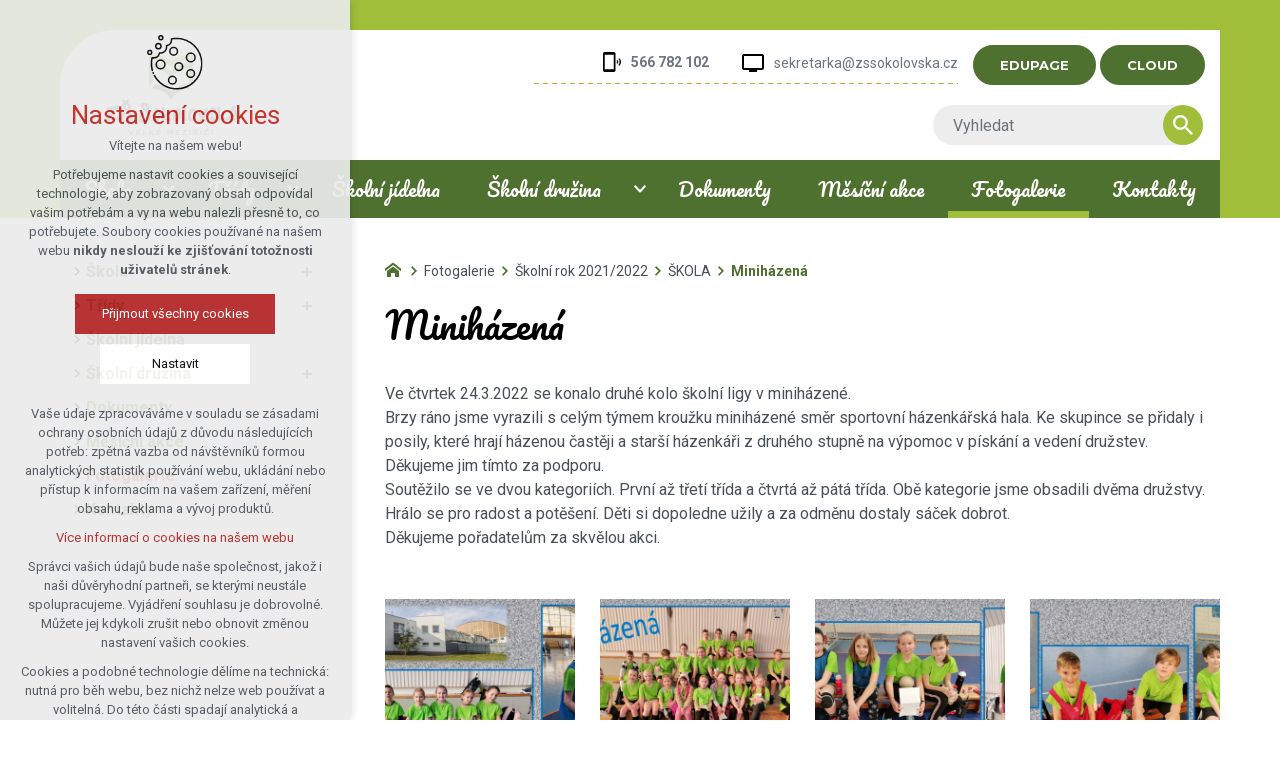

--- FILE ---
content_type: text/html; charset=utf-8
request_url: https://www.zssokolovska.cz/fotogalerie/skolni-rok-2021-2022/skola/minihazena
body_size: 6573
content:


<!DOCTYPE html>
<html xmlns="http://www.w3.org/1999/xhtml" lang="cs" xml:lang="cs" dir="ltr">

<head>

<title>Miniházená | ZŠ Sokolovská</title>
<meta charset="utf-8">
    <meta name="description" content="Ve čtvrtek 24.3.2022 se konalo druhé kolo školní ligy v miniházené. Brzy ráno jsme vyrazili s celým týmem kroužku miniházené směr sportovní házenkářská hala. Ke…">

<meta name="author" content="XART s.r.o.">
<meta name="robots" content="index,follow" />



<link rel="stylesheet" media="not print" href="/assets/fe/zssokolovska_2020/css/froala.css?v=1744750912">
<meta name="viewport" content="width=device-width,initial-scale=1">
<link rel="apple-touch-icon" sizes="180x180" href="/assets/fe/zssokolovska_2020/favicon/apple-touch-icon.png">
<link rel="icon" type="image/png" href="/assets/fe/zssokolovska_2020/favicon/favicon-96x96.png" sizes="96x96">
<link rel="icon" type="image/svg+xml" href="/assets/fe/zssokolovska_2020/favicon/favicon.svg">
<link rel="manifest" href="/assets/fe/zssokolovska_2020/favicon/site.webmanifest">
<link rel="shortcut icon" href="/assets/fe/zssokolovska_2020/favicon/favicon.ico">
<meta name="msapplication-TileColor" content="#ffffff">
<meta name="msapplication-TileImage" content="/assets/fe/zssokolovska_2020/favicon/mstile-144x144.png">
<meta name="msapplication-config" content="/assets/fe/zssokolovska_2020/favicon/browserconfig.xml">
<meta name="theme-color" content="#ffffff">

<link rel="stylesheet" href="/assets/fe/zssokolovska_2020/svg/svg-symbols.css?v=1744750830" media="not print">
<link rel="stylesheet" href="/assets/fe/zssokolovska_2020/css/jquery.fancybox.min.css?v=1744750820" media="not print">
<link rel="stylesheet" href="/assets/fe/zssokolovska_2020/css/aos.css?v=1744750819" media="not print">
<link rel="stylesheet" href="/assets/fe/zssokolovska_2020/css/segments/accessibility.css?v=1744750815" media="not print">
<link rel="stylesheet" href="/assets/fe/zssokolovska_2020/css/segments/search.css?v=1744750815" media="not print">

<script src="/assets/fe/zssokolovska_2020/js/jquery.min.js?v=1744750820"></script>
<script src="/assets/fe/zssokolovska_2020/js/other/nette.ajax.js?v=1746437053"></script>
<script src="/assets/fe/zssokolovska_2020/js/popper.min.js?v=1744750820"></script>
<script src="/assets/fe/zssokolovska_2020/js/bootstrap.bundle.min.js?v=1744750819"></script>
<script src="/assets/fe/zssokolovska_2020/js/jquery.basictable.min.js?v=1744750819"></script>
<script src="/assets/fe/zssokolovska_2020/js/base/scripts.js?v=1746437053"></script>
<script src="/assets/fe/zssokolovska_2020/js/jquery.fancybox.min.js?v=1744750820"></script>
<script src="/assets/fe/zssokolovska_2020/js/aos.js?v=1744750819"></script>
<script src="/assets/fe/zssokolovska_2020/js/util.js?v=1744750819"></script>

<link rel="stylesheet" href="/assets/fe/zssokolovska_2020/css/segments/wf-10-2-4.css?v=1744750815" media="not print">
<link rel="stylesheet" href="/assets/fe/zssokolovska_2020/css/segments/wrapper-header.css?v=1744750815" media="not print">

<link rel="stylesheet" href="/assets/fe/zssokolovska_2020/css/segments/wf-15-5.css?v=1744750815" media="not print">
		<link rel="stylesheet" media="not print" type="text/css" href="/assets/fe/zssokolovska_2020/css/segments/wf-64-30.css?v=1744750815">
		<link rel="stylesheet" media="not print" type="text/css" href="/assets/fe/zssokolovska_2020/css/segments/wf-64-31.css?v=1744750815">
		<link rel="stylesheet" media="not print" type="text/css" href="/assets/fe/zssokolovska_2020/css/segments/wf-1-5.css?v=1744750815">
<link rel="stylesheet" href="/assets/fe/zssokolovska_2020/css/template.css?v=1744750910" media="not print">




    <link rel="canonical" href="https://www.zssokolovska.cz/fotogalerie/skolni-rok-2021-2022/skola/minihazena" />
<meta id="assets-path" data-route="/assets/fe/zssokolovska_2020/">

<meta property="og:url" content="https://www.zssokolovska.cz/fotogalerie/skolni-rok-2021-2022/skola/minihazena"/>
<meta property="og:type" content="article"/>
<meta property="og:title" content="Miniházená"/>
<meta property="og:site_name" content="ZŠ Sokolovská"/>
<meta property="og:description" content="Ve čtvrtek 24.3.2022 se konalo druhé kolo školní ligy v miniházené. Brzy ráno jsme vyrazili s celým týmem kroužku miniházené směr sportovní házenkářská hala. Ke…"/>


<meta name="google-site-verification" content="I0YZwCuaxjTm7W1zFl-HN0_w_Q9KzGF8_fj9-jPh0RA" />


        <!-- Google Tag Manager -->
        <script>(function(w,d,s,l,i){ w[l]=w[l]||[];w[l].push({'gtm.start':
        new Date().getTime(),event:'gtm.js'});var f=d.getElementsByTagName(s)[0],
        j=d.createElement(s),dl=l!='dataLayer'?'&l='+l:'';j.async=true;j.src=
        'https://www.googletagmanager.com/gtm.js?id='+i+dl;f.parentNode.insertBefore(j,f);
        })(window,document,'script','dataLayer',"GTM-P33VQZ4");</script>
        <!-- End Google Tag Manager -->

</head>

	<body class="body-subpage  page-704 type-galleries-gallery">



        <!-- Google Tag Manager (noscript) -->
        <noscript><iframe src="https://www.googletagmanager.com/ns.html?id=GTM-P33VQZ4"
        height="0" width="0" style="display:none;visibility:hidden"></iframe></noscript>
        <!-- End Google Tag Manager (noscript) -->


<script> document.documentElement.className += ' js'</script>

<div id="snippet--messages">
	<div class="wrapper-toast" id="flashes">
	</div>
</div>
				<div class="wrapper-body">




		<div class="fr-customHtml-accessibility" data-fr-id="3">
		

<nav class="menu-accessibility" aria-labelledby="accessibility-title">
	<h2 class="title" id="accessibility-title">Přístupnostní navigace</h2>
	<ul>
		<li><a href="#main">Přejít k obsahu</a></li>
		<li><a href="#menu-main">Přejít k hlavnímu menu</a></li>
	</ul>
</nav>

		</div>


<div class="wrapper-header ">
	<div class="wf-header-10-2-4">
		<header role="banner">
			<div class="container">
				<div class="wf-outer">
					<div class="wf-wrapper">


		<div class="fr-customHtml logo" data-fr-id="4">
		
<div class="wrapper-logo">
    <div class="wrapper-logo-inner">
        <div class="wrapper-logo-img">
            <a href="https://www.zssokolovska.cz">
                <img src="/assets/fe/zssokolovska_2020/svg/src/img/logo-header.svg" alt="ZŠ Sokolovská">
            </a>
        </div>
    </div>
</div>

		</div>

						<div class="wrapper-right">
							<div class="wrapper-row-1">


		<div class="fr-contactInfo icon-first mark-hamburger-contact" data-fr-id="5">
		

    <ul class="items">

<li class="item  phone phone-1">
			<a href="tel:566782102" class="icon-text">
				<div class="icon-text-wrapper">
					<div class="icon-caption"> 566 782 102 </div>
						<div class="icon-svg">
							<svg class="icon-phone" aria-hidden="true">
							<use xlink:href="/assets/fe/zssokolovska_2020/svg/svg-symbols.svg#icon-phone"></use>
							</svg>
						</div>
				</div>
			</a>
</li>

<li class="item  email email-1">
			<a href="mailto:sekretarka@zssokolovska.cz" class="icon-text">
				<div class="icon-text-wrapper">
					<div class="icon-caption"> sekretarka@zssokolovska.cz </div>
						<div class="icon-svg">
							<svg class="icon-email" aria-hidden="true">
							<use xlink:href="/assets/fe/zssokolovska_2020/svg/svg-symbols.svg#icon-email"></use>
							</svg>
						</div>
				</div>
			</a>
</li>
    </ul>

		</div>
		<div class="fr-customHtml mark-hamburger-button-bottom" data-fr-id="19">
		
	<p><a class="btn btn-primary " href="https://zssokolovska.edupage.org/" rel="noopener noreferrer" target="_blank">EDUPAGE</a> <a class="btn btn-primary" href="https://portal.office.com/" target="_blank">CLOUD</a></p>

		</div>

							</div>
							<div class="wrapper-row-2">


		<div class="fr-search-inline" data-fr-id="6">
		<form action="/fotogalerie/skolni-rok-2021-2022/skola/minihazena" method="post" id="frm-fragmentControl-header_row_2-Vyhledvn-searchFormControl" role="search">
    <div class="wrapper">
		<div class="wrapper-form">
			<label>
				<span class="bf">Vyhledávání</span>
				<input type="search" name="searchphrase" placeholder="Vyhledat" autocomplete="off" title="Vyhledávání" class="form-control input-search" id="frm-fragmentControl-header_row_2-Vyhledvn-searchFormControl-searchphrase" required data-nette-rules='[{"op":":filled","msg":"Zadejte hledanou frázi"},{"op":":minLength","msg":"Hledaná fráze musí obsahovat minimálně 3 znaky","arg":3}]'>
			</label>
			 <div class="search-spinner" style="display: none;">
				<div class="spinner"></div>
			</div>
			<button class="btn-search" type="submit" title="Vyhledávání" aria-label="Vyhledávání">
				<svg role="img" class="icon-search" aria-label="Vyhledávání">
				<use xlink:href="/assets/fe/zssokolovska_2020/svg/svg-symbols.svg#icon-search"></use>
				</svg>
			</button>
		</div>

		<div id="snippet-fragmentControl-header_row_2-Vyhledvn-results">
		</div>
    </div>
<input type="hidden" name="_do" value="fragmentControl-header_row_2-Vyhledvn-searchFormControl-submit"></form>


		</div>

							</div>
						</div>
					</div>
					<div class="wf-wrapper-bottom">


		<div class="fr-menu mark-header-menu mark-hamburger-menu" data-order="1" id="menu-main" aria-label="Hlavní menu" data-fr-id="7">
		

<nav role="navigation" aria-label="Hlavní menu" data-lang-show="Zobrazit podnabídku" data-lang-hide="Skrýt podnabídku">
	<ul class="menu-web drop-down horizontally-menu menu-button mark-wrapper-menu menu-button" data-lang-more="Více" data-count-item="8">
			<li class="li-sub">
				<div class="wr">

							<a class="item-link" href="/skola-video" >
								<span class="item-title">Škola</span>
							</a>
						<button class="toggle-sub"></button>
				</div>
					<div class="wr-ul">
						<ul>
			<li class="li-sub">
				<div class="wr">

							<a class="item-link" href="/skola/o-skole" >
								<span class="item-title">O škole</span>
							</a>
						<button class="toggle-sub"></button>
				</div>
					<div class="wr-ul">
						<ul>
			<li >
				<div class="wr">

							<a class="item-link" href="/skola/historie-skoly" >
								<span class="item-title">Historie školy</span>
							</a>
				</div>
					</li>
			<li >
				<div class="wr">

							<a class="item-link" href="/skola/popis-skoly" >
								<span class="item-title">Popis školy</span>
							</a>
				</div>
					</li>
			<li >
				<div class="wr">

							<a class="item-link" href="/skola/logo-zs-sokolovska" >
								<span class="item-title">Logo ZŠ Sokolovská</span>
							</a>
				</div>
					</li>
					</ul></div></li>
			<li >
				<div class="wr">

							<a class="item-link" href="/aktuality" >
								<span class="item-title">Aktuality</span>
							</a>
				</div>
					</li>
			<li >
				<div class="wr">

							<a class="item-link" href="/kalendar-roku" >
								<span class="item-title">Kalendář roku</span>
							</a>
				</div>
					</li>
			<li >
				<div class="wr">

							<a class="item-link" href="/skola/suplovani" >
								<span class="item-title">Konzultační hodiny učitelů</span>
							</a>
				</div>
					</li>
			<li >
				<div class="wr">

							<a class="item-link" href="/skola/skolska-rada" >
								<span class="item-title">Školská rada</span>
							</a>
				</div>
					</li>
			<li >
				<div class="wr">

							<a class="item-link" href="/skolni-poradenske-pracoviste" >
								<span class="item-title">Školní poradenské pracoviště</span>
							</a>
				</div>
					</li>
			<li >
				<div class="wr">

							<a class="item-link" href="/zakovsky-parlament" >
								<span class="item-title">Žákovský parlament</span>
							</a>
				</div>
					</li>
			<li >
				<div class="wr">

							<a class="item-link" href="/skola/robotel-smart-class" >
								<span class="item-title">ROBOTEL – Smart Class</span>
							</a>
				</div>
					</li>
			<li class="li-sub">
				<div class="wr">

							<a class="item-link" href="/skola/projekty" >
								<span class="item-title">Projekty</span>
							</a>
						<button class="toggle-sub"></button>
				</div>
					<div class="wr-ul">
						<ul>
			<li >
				<div class="wr">

							<a class="item-link" href="/skola/projekty/rozvoj-ctenarske-gramotnosti" >
								<span class="item-title">Rozvoj čtenářské gramotnosti</span>
							</a>
				</div>
					</li>
			<li >
				<div class="wr">

							<a class="item-link" href="/skola/projekty/ucime-se-ze-zivota-pro-zivot" >
								<span class="item-title">Učíme se ze života pro život</span>
							</a>
				</div>
					</li>
			<li >
				<div class="wr">

							<a class="item-link" href="/skola/projekty/webove-stranky-skoly" >
								<span class="item-title">Webové stránky školy</span>
							</a>
				</div>
					</li>
			<li >
				<div class="wr">

							<a class="item-link" href="/skola/projekty/rekonstrukce-2020" >
								<span class="item-title">Rekonstrukce 2020</span>
							</a>
				</div>
					</li>
			<li >
				<div class="wr">

							<a class="item-link" href="/skola/projekty/doucovani-zaku-skol" >
								<span class="item-title">Doučování žáků škol</span>
							</a>
				</div>
					</li>
			<li >
				<div class="wr">

							<a class="item-link" href="/skola/projekty/sablony-iv" >
								<span class="item-title">OP JAK Šablony I</span>
							</a>
				</div>
					</li>
			<li >
				<div class="wr">

							<a class="item-link" href="/skola/projekty/digitalizujeme-skolu" >
								<span class="item-title">Digitalizujeme školu</span>
							</a>
				</div>
					</li>
			<li >
				<div class="wr">

							<a class="item-link" href="/skola/projekty/rozvoj-ict-metod" >
								<span class="item-title">Rozvoj ICT metod</span>
							</a>
				</div>
					</li>
			<li >
				<div class="wr">

							<a class="item-link" href="/skola/projekty/archiv-projektu" >
								<span class="item-title">Archiv projektů</span>
							</a>
				</div>
					</li>
					</ul></div></li>
			<li >
				<div class="wr">

							<a class="item-link" href="/skola/prehled-aktivit" >
								<span class="item-title">Přehled aktivit</span>
							</a>
				</div>
					</li>
			<li >
				<div class="wr">

							<a class="item-link" href="/prijimaci-zkousky-na-ss" >
								<span class="item-title">Přijímací zkoušky na SŠ</span>
							</a>
				</div>
					</li>
			<li >
				<div class="wr">

							<a class="item-link" href="/skola/skolni-knihovna" >
								<span class="item-title">Školní knihovna</span>
							</a>
				</div>
					</li>
			<li >
				<div class="wr">

							<a class="item-link" href="/skola/sport-1" >
								<span class="item-title">Sport</span>
							</a>
				</div>
					</li>
			<li >
				<div class="wr">

							<a class="item-link" href="/skola/zapis-do-1-tridy" >
								<span class="item-title">Budoucí prvňáčci</span>
							</a>
				</div>
					</li>
			<li >
				<div class="wr">

							<a class="item-link" href="/skola/pronajmy" >
								<span class="item-title">Pronájmy</span>
							</a>
				</div>
					</li>
			<li >
				<div class="wr">

							<a class="item-link" href="/skola/whistleblowing" >
								<span class="item-title">Whistleblowing</span>
							</a>
				</div>
					</li>
			<li >
				<div class="wr">

							<a class="item-link" href="/skola/absolventi" >
								<span class="item-title">Absolventi</span>
							</a>
				</div>
					</li>
			<li >
				<div class="wr">

							<a class="item-link" href="/informace" >
								<span class="item-title">Portál školy</span>
							</a>
				</div>
					</li>
					</ul></div></li>
			<li class="li-sub">
				<div class="wr">

							<a class="item-link" href="/tridy" >
								<span class="item-title">Třídy</span>
							</a>
						<button class="toggle-sub"></button>
				</div>
					<div class="wr-ul">
						<ul>
			<li class="li-sub">
				<div class="wr">

							<a class="item-link" href="/tridy/2-rocnik" >
								<span class="item-title">1. ročník</span>
							</a>
						<button class="toggle-sub"></button>
				</div>
					<div class="wr-ul">
						<ul>
			<li >
				<div class="wr">

							<a class="item-link" href="/tridy/2-rocnik/1-a" >
								<span class="item-title">Třída 1.A</span>
							</a>
				</div>
					</li>
			<li >
				<div class="wr">

							<a class="item-link" href="/tridy/2-rocnik/6-c" >
								<span class="item-title">Třída 1.B</span>
							</a>
				</div>
					</li>
					</ul></div></li>
			<li class="li-sub">
				<div class="wr">

							<a class="item-link" href="/tridy/3-rocnik" >
								<span class="item-title">2. ročník</span>
							</a>
						<button class="toggle-sub"></button>
				</div>
					<div class="wr-ul">
						<ul>
			<li >
				<div class="wr">

							<a class="item-link" href="/tridy/3-rocnik/2-a" >
								<span class="item-title">Třída 2.A</span>
							</a>
				</div>
					</li>
			<li >
				<div class="wr">

							<a class="item-link" href="/tridy/3-rocnik/2-b" >
								<span class="item-title">Třída 2.B</span>
							</a>
				</div>
					</li>
					</ul></div></li>
			<li class="li-sub">
				<div class="wr">

							<a class="item-link" href="/tridy/8-rocnik" >
								<span class="item-title">3. ročník</span>
							</a>
						<button class="toggle-sub"></button>
				</div>
					<div class="wr-ul">
						<ul>
			<li >
				<div class="wr">

							<a class="item-link" href="/tridy/8-rocnik/3-a" >
								<span class="item-title">Třída 3.A</span>
							</a>
				</div>
					</li>
			<li >
				<div class="wr">

							<a class="item-link" href="/tridy/8-rocnik/8-c" >
								<span class="item-title">Třída 3.B</span>
							</a>
				</div>
					</li>
					</ul></div></li>
			<li class="li-sub">
				<div class="wr">

							<a class="item-link" href="/tridy/9-rocnik" >
								<span class="item-title">4. ročník</span>
							</a>
						<button class="toggle-sub"></button>
				</div>
					<div class="wr-ul">
						<ul>
			<li >
				<div class="wr">

							<a class="item-link" href="/tridy/9-rocnik/8-a" >
								<span class="item-title">Třída 4.A</span>
							</a>
				</div>
					</li>
			<li >
				<div class="wr">

							<a class="item-link" href="/tridy/9-rocnik/8-b" >
								<span class="item-title">Třída 4.B</span>
							</a>
				</div>
					</li>
					</ul></div></li>
			<li class="li-sub">
				<div class="wr">

							<a class="item-link" href="/tridy/1-rocnik" >
								<span class="item-title">5. ročník</span>
							</a>
						<button class="toggle-sub"></button>
				</div>
					<div class="wr-ul">
						<ul>
			<li >
				<div class="wr">

							<a class="item-link" href="/tridy/1-rocnik/9-a" >
								<span class="item-title">Třída 5.A</span>
							</a>
				</div>
					</li>
					</ul></div></li>
			<li class="li-sub">
				<div class="wr">

							<a class="item-link" href="/tridy/6-rocnik" >
								<span class="item-title">6. ročník</span>
							</a>
						<button class="toggle-sub"></button>
				</div>
					<div class="wr-ul">
						<ul>
			<li >
				<div class="wr">

							<a class="item-link" href="/tridy/6-rocnik/5-a" >
								<span class="item-title">Třída 6.A</span>
							</a>
				</div>
					</li>
			<li >
				<div class="wr">

							<a class="item-link" href="/tridy/6-rocnik/9-b" >
								<span class="item-title">Třída 6.B</span>
							</a>
				</div>
					</li>
					</ul></div></li>
			<li class="li-sub">
				<div class="wr">

							<a class="item-link" href="/tridy/7-rocnik" >
								<span class="item-title">7. ročník</span>
							</a>
						<button class="toggle-sub"></button>
				</div>
					<div class="wr-ul">
						<ul>
			<li >
				<div class="wr">

							<a class="item-link" href="/tridy/7-rocnik/6-a" >
								<span class="item-title">Třída 7.A</span>
							</a>
				</div>
					</li>
			<li >
				<div class="wr">

							<a class="item-link" href="/tridy/7-rocnik/6-b" >
								<span class="item-title">Třída 7.B</span>
							</a>
				</div>
					</li>
					</ul></div></li>
			<li class="li-sub">
				<div class="wr">

							<a class="item-link" href="/tridy/4-rocnik" >
								<span class="item-title">8. ročník</span>
							</a>
						<button class="toggle-sub"></button>
				</div>
					<div class="wr-ul">
						<ul>
			<li >
				<div class="wr">

							<a class="item-link" href="/tridy/4-rocnik/7-a" >
								<span class="item-title">Třída 8.A</span>
							</a>
				</div>
					</li>
			<li >
				<div class="wr">

							<a class="item-link" href="/tridy/4-rocnik/7-b" >
								<span class="item-title">Třída 8.B</span>
							</a>
				</div>
					</li>
					</ul></div></li>
			<li class="li-sub">
				<div class="wr">

							<a class="item-link" href="/tridy/5-rocnik" >
								<span class="item-title">9. ročník</span>
							</a>
						<button class="toggle-sub"></button>
				</div>
					<div class="wr-ul">
						<ul>
			<li >
				<div class="wr">

							<a class="item-link" href="/tridy/5-rocnik/4-a" >
								<span class="item-title">Třída 9.A</span>
							</a>
				</div>
					</li>
			<li >
				<div class="wr">

							<a class="item-link" href="/tridy/5-rocnik/4-b" >
								<span class="item-title">Třída 9.B</span>
							</a>
				</div>
					</li>
					</ul></div></li></ul></div></li>
			<li >
				<div class="wr">

							<a class="item-link" href="/skolni-jidelna" >
								<span class="item-title">Školní jídelna</span>
							</a>
				</div>
					</li>
			<li class="li-sub">
				<div class="wr">

							<a class="item-link" href="/skolni-druzina" >
								<span class="item-title">Školní družina</span>
							</a>
						<button class="toggle-sub"></button>
				</div>
					<div class="wr-ul">
						<ul>
			<li >
				<div class="wr">

							<a class="item-link" href="/o-skolni-druzine" >
								<span class="item-title">O školní družině</span>
							</a>
				</div>
					</li>
			<li >
				<div class="wr">

							<a class="item-link" href="/foto-z-druziny" >
								<span class="item-title">Foto z družinky</span>
							</a>
				</div>
					</li>
					</ul></div></li>
			<li >
				<div class="wr">

							<a class="item-link" href="/dokumenty" >
								<span class="item-title">Dokumenty</span>
							</a>
				</div>
					</li>
			<li >
				<div class="wr">

							<a class="item-link" href="/mesicni-plan-akci" >
								<span class="item-title">Měsíční akce</span>
							</a>
				</div>
					</li>
			<li class="act">
				<div class="wr">

							<a class="item-link act" href="/fotogalerie" >
								<span class="item-title">Fotogalerie</span>
							</a>
				</div>
					</li>
			<li >
				<div class="wr">

							<a class="item-link" href="/zakladni-skola-sokolovska" >
								<span class="item-title">Kontakty</span>
							</a>
				</div>
					</li>
	</ul>
</nav>

		</div>

					</div>
				</div>
			</div>
		</header>
	</div>
</div>
						




				<div class="container">
					<div class="layout">
						<aside role="complementary" class="layout-left">


		<div class="fr-menu menu-items-left  " data-order="1" data-fr-id="13">
		

<div class="wf-fragment-1-5">
	<div class="container">
		<div class="wf-wrapper">
			<div class="wf-inner">
				<div class="wf-content">
					<nav role="navigation" aria-label="" data-lang-show="Zobrazit podnabídku" data-lang-hide="Skrýt podnabídku">
						<ul class="menu-web click-down " data-lang-more="Více" data-count-item="0">
								<li class="li-sub">
									<div class="wr">
												<a href="/skola-video" class="item-link" ><span>Škola</span></a>
												<button class="toggle-sub" aria-label="Zobrazit podnabídku" aria-expanded="false"></button>
									</div>
										<div class="wr-ul">
											<ul>
								<li class="li-sub">
									<div class="wr">
												<a href="/skola/o-skole" class="item-link" ><span>O škole</span></a>
												<button class="toggle-sub" aria-label="Zobrazit podnabídku" aria-expanded="false"></button>
									</div>
										<div class="wr-ul">
											<ul>
								<li >
									<div class="wr">
												<a href="/skola/historie-skoly" class="item-link" ><span>Historie školy</span></a>
									</div>
										</li>
								<li >
									<div class="wr">
												<a href="/skola/popis-skoly" class="item-link" ><span>Popis školy</span></a>
									</div>
										</li>
								<li >
									<div class="wr">
												<a href="/skola/logo-zs-sokolovska" class="item-link" ><span>Logo ZŠ Sokolovská</span></a>
									</div>
										</li>
										</ul></div></li>
								<li >
									<div class="wr">
												<a href="/aktuality" class="item-link" ><span>Aktuality</span></a>
									</div>
										</li>
								<li >
									<div class="wr">
												<a href="/kalendar-roku" class="item-link" ><span>Kalendář roku</span></a>
									</div>
										</li>
								<li >
									<div class="wr">
												<a href="/skola/suplovani" class="item-link" ><span>Konzultační hodiny učitelů</span></a>
									</div>
										</li>
								<li >
									<div class="wr">
												<a href="/skola/skolska-rada" class="item-link" ><span>Školská rada</span></a>
									</div>
										</li>
								<li >
									<div class="wr">
												<a href="/skolni-poradenske-pracoviste" class="item-link" ><span>Školní poradenské pracoviště</span></a>
									</div>
										</li>
								<li >
									<div class="wr">
												<a href="/zakovsky-parlament" class="item-link" ><span>Žákovský parlament</span></a>
									</div>
										</li>
								<li >
									<div class="wr">
												<a href="/skola/robotel-smart-class" class="item-link" ><span>ROBOTEL – Smart Class</span></a>
									</div>
										</li>
								<li class="li-sub">
									<div class="wr">
												<a href="/skola/projekty" class="item-link" ><span>Projekty</span></a>
												<button class="toggle-sub" aria-label="Zobrazit podnabídku" aria-expanded="false"></button>
									</div>
										<div class="wr-ul">
											<ul>
								<li >
									<div class="wr">
												<a href="/skola/projekty/rozvoj-ctenarske-gramotnosti" class="item-link" ><span>Rozvoj čtenářské gramotnosti</span></a>
									</div>
										</li>
								<li >
									<div class="wr">
												<a href="/skola/projekty/ucime-se-ze-zivota-pro-zivot" class="item-link" ><span>Učíme se ze života pro život</span></a>
									</div>
										</li>
								<li >
									<div class="wr">
												<a href="/skola/projekty/webove-stranky-skoly" class="item-link" ><span>Webové stránky školy</span></a>
									</div>
										</li>
								<li >
									<div class="wr">
												<a href="/skola/projekty/rekonstrukce-2020" class="item-link" ><span>Rekonstrukce 2020</span></a>
									</div>
										</li>
								<li >
									<div class="wr">
												<a href="/skola/projekty/doucovani-zaku-skol" class="item-link" ><span>Doučování žáků škol</span></a>
									</div>
										</li>
								<li >
									<div class="wr">
												<a href="/skola/projekty/sablony-iv" class="item-link" ><span>OP JAK Šablony I</span></a>
									</div>
										</li>
								<li >
									<div class="wr">
												<a href="/skola/projekty/digitalizujeme-skolu" class="item-link" ><span>Digitalizujeme školu</span></a>
									</div>
										</li>
								<li >
									<div class="wr">
												<a href="/skola/projekty/rozvoj-ict-metod" class="item-link" ><span>Rozvoj ICT metod</span></a>
									</div>
										</li>
								<li >
									<div class="wr">
												<a href="/skola/projekty/archiv-projektu" class="item-link" ><span>Archiv projektů</span></a>
									</div>
										</li>
										</ul></div></li>
								<li >
									<div class="wr">
												<a href="/skola/prehled-aktivit" class="item-link" ><span>Přehled aktivit</span></a>
									</div>
										</li>
								<li >
									<div class="wr">
												<a href="/prijimaci-zkousky-na-ss" class="item-link" ><span>Přijímací zkoušky na SŠ</span></a>
									</div>
										</li>
								<li >
									<div class="wr">
												<a href="/skola/skolni-knihovna" class="item-link" ><span>Školní knihovna</span></a>
									</div>
										</li>
								<li >
									<div class="wr">
												<a href="/skola/sport-1" class="item-link" ><span>Sport</span></a>
									</div>
										</li>
								<li >
									<div class="wr">
												<a href="/skola/zapis-do-1-tridy" class="item-link" ><span>Budoucí prvňáčci</span></a>
									</div>
										</li>
								<li >
									<div class="wr">
												<a href="/skola/pronajmy" class="item-link" ><span>Pronájmy</span></a>
									</div>
										</li>
								<li >
									<div class="wr">
												<a href="/skola/whistleblowing" class="item-link" ><span>Whistleblowing</span></a>
									</div>
										</li>
								<li >
									<div class="wr">
												<a href="/skola/absolventi" class="item-link" ><span>Absolventi</span></a>
									</div>
										</li>
								<li >
									<div class="wr">
												<a href="/informace" class="item-link" ><span>Portál školy</span></a>
									</div>
										</li>
										</ul></div></li>
								<li class="li-sub">
									<div class="wr">
												<a href="/tridy" class="item-link" ><span>Třídy</span></a>
												<button class="toggle-sub" aria-label="Zobrazit podnabídku" aria-expanded="false"></button>
									</div>
										<div class="wr-ul">
											<ul>
								<li class="li-sub">
									<div class="wr">
												<a href="/tridy/2-rocnik" class="item-link" ><span>1. ročník</span></a>
												<button class="toggle-sub" aria-label="Zobrazit podnabídku" aria-expanded="false"></button>
									</div>
										<div class="wr-ul">
											<ul>
								<li >
									<div class="wr">
												<a href="/tridy/2-rocnik/1-a" class="item-link" ><span>Třída 1.A</span></a>
									</div>
										</li>
								<li >
									<div class="wr">
												<a href="/tridy/2-rocnik/6-c" class="item-link" ><span>Třída 1.B</span></a>
									</div>
										</li>
										</ul></div></li>
								<li class="li-sub">
									<div class="wr">
												<a href="/tridy/3-rocnik" class="item-link" ><span>2. ročník</span></a>
												<button class="toggle-sub" aria-label="Zobrazit podnabídku" aria-expanded="false"></button>
									</div>
										<div class="wr-ul">
											<ul>
								<li >
									<div class="wr">
												<a href="/tridy/3-rocnik/2-a" class="item-link" ><span>Třída 2.A</span></a>
									</div>
										</li>
								<li >
									<div class="wr">
												<a href="/tridy/3-rocnik/2-b" class="item-link" ><span>Třída 2.B</span></a>
									</div>
										</li>
										</ul></div></li>
								<li class="li-sub">
									<div class="wr">
												<a href="/tridy/8-rocnik" class="item-link" ><span>3. ročník</span></a>
												<button class="toggle-sub" aria-label="Zobrazit podnabídku" aria-expanded="false"></button>
									</div>
										<div class="wr-ul">
											<ul>
								<li >
									<div class="wr">
												<a href="/tridy/8-rocnik/3-a" class="item-link" ><span>Třída 3.A</span></a>
									</div>
										</li>
								<li >
									<div class="wr">
												<a href="/tridy/8-rocnik/8-c" class="item-link" ><span>Třída 3.B</span></a>
									</div>
										</li>
										</ul></div></li>
								<li class="li-sub">
									<div class="wr">
												<a href="/tridy/9-rocnik" class="item-link" ><span>4. ročník</span></a>
												<button class="toggle-sub" aria-label="Zobrazit podnabídku" aria-expanded="false"></button>
									</div>
										<div class="wr-ul">
											<ul>
								<li >
									<div class="wr">
												<a href="/tridy/9-rocnik/8-a" class="item-link" ><span>Třída 4.A</span></a>
									</div>
										</li>
								<li >
									<div class="wr">
												<a href="/tridy/9-rocnik/8-b" class="item-link" ><span>Třída 4.B</span></a>
									</div>
										</li>
										</ul></div></li>
								<li class="li-sub">
									<div class="wr">
												<a href="/tridy/1-rocnik" class="item-link" ><span>5. ročník</span></a>
												<button class="toggle-sub" aria-label="Zobrazit podnabídku" aria-expanded="false"></button>
									</div>
										<div class="wr-ul">
											<ul>
								<li >
									<div class="wr">
												<a href="/tridy/1-rocnik/9-a" class="item-link" ><span>Třída 5.A</span></a>
									</div>
										</li>
										</ul></div></li>
								<li class="li-sub">
									<div class="wr">
												<a href="/tridy/6-rocnik" class="item-link" ><span>6. ročník</span></a>
												<button class="toggle-sub" aria-label="Zobrazit podnabídku" aria-expanded="false"></button>
									</div>
										<div class="wr-ul">
											<ul>
								<li >
									<div class="wr">
												<a href="/tridy/6-rocnik/5-a" class="item-link" ><span>Třída 6.A</span></a>
									</div>
										</li>
								<li >
									<div class="wr">
												<a href="/tridy/6-rocnik/9-b" class="item-link" ><span>Třída 6.B</span></a>
									</div>
										</li>
										</ul></div></li>
								<li class="li-sub">
									<div class="wr">
												<a href="/tridy/7-rocnik" class="item-link" ><span>7. ročník</span></a>
												<button class="toggle-sub" aria-label="Zobrazit podnabídku" aria-expanded="false"></button>
									</div>
										<div class="wr-ul">
											<ul>
								<li >
									<div class="wr">
												<a href="/tridy/7-rocnik/6-a" class="item-link" ><span>Třída 7.A</span></a>
									</div>
										</li>
								<li >
									<div class="wr">
												<a href="/tridy/7-rocnik/6-b" class="item-link" ><span>Třída 7.B</span></a>
									</div>
										</li>
										</ul></div></li>
								<li class="li-sub">
									<div class="wr">
												<a href="/tridy/4-rocnik" class="item-link" ><span>8. ročník</span></a>
												<button class="toggle-sub" aria-label="Zobrazit podnabídku" aria-expanded="false"></button>
									</div>
										<div class="wr-ul">
											<ul>
								<li >
									<div class="wr">
												<a href="/tridy/4-rocnik/7-a" class="item-link" ><span>Třída 8.A</span></a>
									</div>
										</li>
								<li >
									<div class="wr">
												<a href="/tridy/4-rocnik/7-b" class="item-link" ><span>Třída 8.B</span></a>
									</div>
										</li>
										</ul></div></li>
								<li class="li-sub">
									<div class="wr">
												<a href="/tridy/5-rocnik" class="item-link" ><span>9. ročník</span></a>
												<button class="toggle-sub" aria-label="Zobrazit podnabídku" aria-expanded="false"></button>
									</div>
										<div class="wr-ul">
											<ul>
								<li >
									<div class="wr">
												<a href="/tridy/5-rocnik/4-a" class="item-link" ><span>Třída 9.A</span></a>
									</div>
										</li>
								<li >
									<div class="wr">
												<a href="/tridy/5-rocnik/4-b" class="item-link" ><span>Třída 9.B</span></a>
									</div>
										</li>
										</ul></div></li></ul></div></li>
								<li >
									<div class="wr">
												<a href="/skolni-jidelna" class="item-link" ><span>Školní jídelna</span></a>
									</div>
										</li>
								<li class="li-sub">
									<div class="wr">
												<a href="/skolni-druzina" class="item-link" ><span>Školní družina</span></a>
												<button class="toggle-sub" aria-label="Zobrazit podnabídku" aria-expanded="false"></button>
									</div>
										<div class="wr-ul">
											<ul>
								<li >
									<div class="wr">
												<a href="/o-skolni-druzine" class="item-link" ><span>O školní družině</span></a>
									</div>
										</li>
								<li >
									<div class="wr">
												<a href="/foto-z-druziny" class="item-link" ><span>Foto z družinky</span></a>
									</div>
										</li>
										</ul></div></li>
								<li >
									<div class="wr">
												<a href="/dokumenty" class="item-link" ><span>Dokumenty</span></a>
									</div>
										</li>
								<li >
									<div class="wr">
												<a href="/mesicni-plan-akci" class="item-link" ><span>Měsíční akce</span></a>
									</div>
										</li>
								<li class="act show-sub">
									<div class="wr">
												<a href="/fotogalerie" class="item-link act" ><span>Fotogalerie</span></a>
									</div>
										</li>
								<li >
									<div class="wr">
												<a href="/zakladni-skola-sokolovska" class="item-link" ><span>Kontakty</span></a>
									</div>
										</li>
						</ul>
					</nav>
				</div>
			</div>
		</div>
	</div>
</div>

		</div>

						</aside>
						<main id="main" role="main" class="main layout-right">
							<div class="wrapper-main">




		<div class="fr-breadcrumbs breadcrumbs" data-fr-id="18">
		
<nav role="navigation" aria-label="Drobečková navigace">
    <ol itemscope itemtype="http://schema.org/BreadcrumbList">
        <li itemprop="itemListElement" itemscope itemtype="http://schema.org/ListItem">
            <a itemprop="item" href="https://www.zssokolovska.cz">
                <span itemprop="name">Domů</span>
            </a>
            <meta itemprop="position" content="1">
        </li>
            <li itemprop="itemListElement" itemscope itemtype="http://schema.org/ListItem">
                <a itemprop="item" href="https://www.zssokolovska.cz/fotogalerie">
                    <span itemprop="name">Fotogalerie</span>
                </a>
                <meta itemprop="position" content="2">
            </li>
            <li itemprop="itemListElement" itemscope itemtype="http://schema.org/ListItem">
                <a itemprop="item" href="https://www.zssokolovska.cz/fotogalerie/skolni-rok-2021-2022">
                    <span itemprop="name">Školní rok 2021/2022</span>
                </a>
                <meta itemprop="position" content="3">
            </li>
            <li itemprop="itemListElement" itemscope itemtype="http://schema.org/ListItem">
                <a itemprop="item" href="https://www.zssokolovska.cz/fotogalerie/skolni-rok-2021-2022/skola">
                    <span itemprop="name">ŠKOLA</span>
                </a>
                <meta itemprop="position" content="4">
            </li>
            <li itemprop="itemListElement" itemscope itemtype="http://schema.org/ListItem">
                <a itemprop="item" href="https://www.zssokolovska.cz/fotogalerie/skolni-rok-2021-2022/skola/minihazena">
                    <span itemprop="name">Miniházená</span>
                </a>
                <meta itemprop="position" content="5">
            </li>
    </ol>
</nav>

		</div>

	<div class="fr-gallery ">





	<div class="wrapper-h1">
		<div class="wrapper-content">
			<div class="wrapper-inner">
					<h1>Miniházená</h1>
			</div>
		</div>
	</div>
    <div class="wrapper-page">



    <div class="wf-fragment-64-31 ">
        <div class="container">
            <div class="wf-wrapper">
                <div class="wf-inner">
                        <div class="wf-header">
                                <div class="subtitle">
                                    <p>Ve čtvrtek 24.3.2022 se konalo druhé kolo školní ligy v miniházené.</p><p>Brzy ráno jsme vyrazili s celým týmem kroužku miniházené směr sportovní házenkářská hala. Ke skupince se přidaly i posily, které hrají házenou častěji a starší házenkáři z druhého stupně na výpomoc v pískání a vedení družstev.</p><p>Děkujeme jim tímto za podporu.</p><p>Soutěžilo se ve dvou kategoriích. První až třetí třída a čtvrtá až pátá třída. Obě kategorie jsme obsadili dvěma družstvy. Hrálo se pro radost a potěšení. Děti si dopoledne užily a za odměnu dostaly sáček dobrot.</p><p>Děkujeme pořadatelům za skvělou akci.</p><p><br></p>
                                </div>
                        </div>
                    <div class="wf-content">
                        <div class="items ">
                                <div class="item">
                                    <a href="/storage/galleries/48/o/5a629304cbb2bfb37a3bc7937504f237.jpeg" data-fancybox="gallery-48" data-caption-header="" data-caption="">
                                        <figure>
                                                <img src="/storage/galleries/48/a/5a629304cbb2bfb37a3bc7937504f237.jpeg" alt="image-1084" />
                                        </figure>
                                    </a>
                                </div>
                                <div class="item">
                                    <a href="/storage/galleries/48/o/ced5286b530cf5054d634de623d8caae.jpeg" data-fancybox="gallery-48" data-caption-header="" data-caption="">
                                        <figure>
                                                <img src="/storage/galleries/48/a/ced5286b530cf5054d634de623d8caae.jpeg" alt="image-1085" />
                                        </figure>
                                    </a>
                                </div>
                                <div class="item">
                                    <a href="/storage/galleries/48/o/a29c9f531bfef7e4cc992037eb5af8e9.jpeg" data-fancybox="gallery-48" data-caption-header="" data-caption="">
                                        <figure>
                                                <img src="/storage/galleries/48/a/a29c9f531bfef7e4cc992037eb5af8e9.jpeg" alt="image-1086" />
                                        </figure>
                                    </a>
                                </div>
                                <div class="item">
                                    <a href="/storage/galleries/48/o/2be964b4ef209269437efcb5022a2ece.jpeg" data-fancybox="gallery-48" data-caption-header="" data-caption="">
                                        <figure>
                                                <img src="/storage/galleries/48/a/2be964b4ef209269437efcb5022a2ece.jpeg" alt="image-1087" />
                                        </figure>
                                    </a>
                                </div>
                                <div class="item">
                                    <a href="/storage/galleries/48/o/1e68e5f5ee52f2dfa25dc966a20b92ea.jpeg" data-fancybox="gallery-48" data-caption-header="" data-caption="">
                                        <figure>
                                                <img src="/storage/galleries/48/a/1e68e5f5ee52f2dfa25dc966a20b92ea.jpeg" alt="image-1088" />
                                        </figure>
                                    </a>
                                </div>
                                <div class="item">
                                    <a href="/storage/galleries/48/o/d11bd0f3f61bc8152194ba241f2fa45e.jpeg" data-fancybox="gallery-48" data-caption-header="" data-caption="">
                                        <figure>
                                                <img src="/storage/galleries/48/a/d11bd0f3f61bc8152194ba241f2fa45e.jpeg" alt="image-1089" />
                                        </figure>
                                    </a>
                                </div>
                        </div>


                    </div>
                </div>
            </div>
        </div>
    </div>

    </div>

	</div>





							</div>
						</main>
					</div>
				</div>


<footer role="contentinfo" class="footer">
	<div class="wf-footer-15-5">
		<div class="footer-top">
			<div class="container">
				<div class="wf-wrapper">
					<div class="footer-item">


		<div class="fr-customHtml logo" data-fr-id="11">
		
<div class="wrapper-logo">
    <div class="wrapper-logo-inner">
        <div class="wrapper-logo-img">
            <a href="https://www.zssokolovska.cz">
                <img src="/assets/fe/zssokolovska_2020/svg/src/img/logo-footer.svg" alt="ZŠ Sokolovská">
            </a>
        </div>
    </div>
</div>

		</div>

					</div>
					<div class="footer-item">


		<div class="fr-customHtml footer-about" data-fr-id="12">
		
	<p><strong>Základní škola Velké Meziříčí, Sokolovská 470/13</strong><br>Sokolovská 470/13, 594 01 Velké Meziříčí</p>

		</div>

					</div>
					<div class="footer-item">
<div class="fr-customHtml-copyright">
	&copy; Copyright 2025 Základní škola Sokolovská Velké Meziříčí
</div><div class="fr-customHtml-xart">
	<a href="https://www.xart.cz" target="_blank" class="icon-text">
		<span class="icon-text-wrapper">
			<span class="icon-caption">
				Vytvořil xart.cz
			</span>
			<span class="icon-svg">
				<svg role="img" class="icon-xart" aria-label="Vytvořil xart.cz">
					<use xlink:href="/assets/fe/zssokolovska_2020/svg/svg-symbols.svg#icon-xart"></use>
				</svg>
			</span>
		</span>
	</a>
</div>					</div>
				</div>
			</div>
		</div>
	</div>
</footer>		</div>
<div class="header-small" aria-hidden="true">
	<div class="container">
		<div class="wrapper">
			<div class="wrapper-left">
			</div>
			<div class="wrapper-right">
				<div class="menu"></div>
				<div class="buttons"></div>
				<div class="group-icons">
					<button class="fr-custom-toggle-menu toggle-menu toggle header-icon" data-toggle="show-hamburger">
						<svg role="img" class="icon-close act">
							<use xlink:href="/assets/fe/zssokolovska_2020/svg/svg-symbols.svg#icon-close"></use>
						</svg>
						<svg role="img" class="icon-menu ">
							<use xlink:href="/assets/fe/zssokolovska_2020/svg/svg-symbols.svg#icon-menu"></use>
						</svg>
						<span>Menu</span>
					</button>
				</div>
			</div>
		</div>
	</div>
</div>
<script src="/assets/js/netteForms.min.js?v=1723728450"></script>

	<script src="https://www.google.com/recaptcha/api.js?render=explicit"></script>
	<script src="/assets/fe/js/invisibleRecaptcha.js?v=1633683222"></script>

<script src="/assets/fe/js/front.js?v=1747663234"></script>

    	<script src="/assets/fe/zssokolovska_2020/js/base/web-animation.js?v=1746437053"></script>






		<div class="fr-search-popup show-aria-live" aria-live="polite" data-fr-id="14">
		
<div class="fr-customHtml-search-button">
    <div class="control-icon">
        <button class="toggle toggle-search control-icon-link" data-toggle="show-search" aria-label="Vyhledávání" data-live="search-area">
            <svg role="img" class="icon-search" aria-label="Vyhledávání">
            <use xlink:href="/assets/fe/zssokolovska_2020//svg/svg-symbols.svg#icon-search"></use>
            </svg>
        </button>
    </div>
</div>
<form action="/fotogalerie/skolni-rok-2021-2022/skola/minihazena" method="post" id="frm-fragmentControl-systemBottom-Vyhledvnpopup-searchFormControl" role="search">
    <div class="wrapper">
        <div class="input-group mb-3">
            <span class="label">Vyhledávání</span>
            <input type="search" name="searchphrase" placeholder="" autocomplete="off" title="Vyhledávání" class="form-control input-search" id="frm-fragmentControl-systemBottom-Vyhledvnpopup-searchFormControl-searchphrase" required data-nette-rules='[{"op":":filled","msg":"Zadejte hledanou frázi"},{"op":":minLength","msg":"Hledaná fráze musí obsahovat minimálně 3 znaky","arg":3}]'>
        </div>
        <div class="search-spinner" style="display: none;">
            <div class="spinner"></div>
        </div>
        <button class="btn-search" type="submit" title="Vyhledávání" aria-label="Vyhledávání">
            <svg role="img" class="icon-search" aria-label="Vyhledávání">
            <use xlink:href="/assets/fe/zssokolovska_2020//svg/svg-symbols.svg#icon-search"></use>
            </svg>
        </button>
        <button class="toggle toggle-search btn-close" title="Zavřít" aria-label="Zavřít">
            <svg role="img" class="icon-close" aria-label="Zavřít">
            <use xlink:href="/assets/fe/zssokolovska_2020//svg/svg-symbols.svg#icon-close"></use>
            </svg>
        </button>
		<div id="snippet-fragmentControl-systemBottom-Vyhledvnpopup-results">
		</div>
    </div>
<input type="hidden" name="_do" value="fragmentControl-systemBottom-Vyhledvnpopup-searchFormControl-submit"></form>

		</div>








<link rel="stylesheet" href="/assets/fe/zssokolovska_2020/css/template-print.css?v=1744750908" media="print">




	</body>
</html>



--- FILE ---
content_type: text/css
request_url: https://www.zssokolovska.cz/assets/fe/zssokolovska_2020/svg/svg-symbols.css?v=1744750830
body_size: 581
content:
.icon-address {
  width: 1.1095833333333331em;
  height: 1em;
}

.icon-arrow-double-line {
  width: 1.789736279401283em;
  height: 1em;
}

.icon-arrow-down {
  width: 1.620745542949757em;
  height: 1em;
}

.icon-arrow-left {
  width: 0.616969696969697em;
  height: 1em;
}

.icon-arrow-right-line {
  width: 1em;
  height: 1em;
}

.icon-arrow-right {
  width: 0.616969696969697em;
  height: 1em;
}

.icon-arrow-up {
  width: 1.620745542949757em;
  height: 1em;
}

.icon-basket {
  width: 1em;
  height: 1em;
}

.icon-bell {
  width: 1.0237899917965547em;
  height: 1em;
}

.icon-calendar {
  width: 0.8994860079954311em;
  height: 1em;
}

.icon-check {
  width: 1em;
  height: 1em;
}

.icon-checkmark {
  width: 1em;
  height: 1em;
}

.icon-close {
  width: 1em;
  height: 1em;
}

.icon-contact {
  width: 0.6340916372957385em;
  height: 1em;
}

.icon-cross {
  width: 1em;
  height: 1em;
}

.icon-date {
  width: 0.8992805755395684em;
  height: 1em;
}

.icon-diameter {
  width: 1em;
  height: 1em;
}

.icon-dot {
  width: 3.973568281938326em;
  height: 1em;
}

.icon-email {
  width: 1.224em;
  height: 1em;
}

.icon-error {
  width: 1em;
  height: 1em;
}

.icon-exclamation {
  width: 0.3571428571428571em;
  height: 1em;
}

.icon-facebook-shared {
  width: 1em;
  height: 1em;
}

.icon-facebook {
  width: 1.0077760497667185em;
  height: 1em;
}

.icon-favicon-square {
  width: 1em;
  height: 1em;
}

.icon-favicon {
  width: 1.0013477088948786em;
  height: 1em;
}

.icon-file-doc {
  width: 0.75em;
  height: 1em;
}

.icon-file-pdf {
  width: 0.75em;
  height: 1em;
}

.icon-file-ppt {
  width: 0.75em;
  height: 1em;
}

.icon-file-xls {
  width: 0.75em;
  height: 1em;
}

.icon-file-zip {
  width: 0.75em;
  height: 1em;
}

.icon-home {
  width: 1em;
  height: 1em;
}

.icon-instagram {
  width: 1em;
  height: 1em;
}

.icon-line-arrow {
  width: 1em;
  height: 1em;
}

.icon-line-green-lg {
  width: 25.243229029713383em;
  height: 1em;
}

.icon-line-green {
  width: 3.422687373396353em;
  height: 1em;
}

.icon-link {
  width: 0.616969696969697em;
  height: 1em;
}

.icon-linked {
  width: 1.0471422611597831em;
  height: 1em;
}

.icon-linkedin {
  width: 0.9999999999999999em;
  height: 1em;
}

.icon-location-smap {
  width: 0.6992801047120419em;
  height: 1em;
}

.icon-location {
  width: 0.6995192307692307em;
  height: 1em;
}

.icon-logo-footer {
  width: 1.655601659751037em;
  height: 1em;
}

.icon-logo-header {
  width: 1.655601659751037em;
  height: 1em;
}

.icon-mail {
  width: 1.224em;
  height: 1em;
}

.icon-menu-point {
  width: 0.7857961053837342em;
  height: 1em;
}

.icon-menu {
  width: 1.1428571428571428em;
  height: 1em;
}

.icon-message-alert {
  width: 0.9992721979621543em;
  height: 1em;
}

.icon-message-attention {
  width: 1.0779569892473118em;
  height: 1em;
}

.icon-message-cancel {
  width: 0.84375em;
  height: 1em;
}

.icon-message-error {
  width: 1em;
  height: 1em;
}

.icon-message-info {
  width: 0.999636098981077em;
  height: 1em;
}

.icon-minus {
  width: 7.115107913669066em;
  height: 1em;
}

.icon-pause {
  width: 1em;
  height: 1em;
}

.icon-phone {
  width: 0.9063180827886711em;
  height: 1em;
}

.icon-play {
  width: 1em;
  height: 1em;
}

.icon-plus {
  width: 1em;
  height: 1em;
}

.icon-print {
  width: 1em;
  height: 1em;
}

.icon-search {
  width: 1em;
  height: 1em;
}

.icon-slide-dot-active {
  width: 1em;
  height: 1em;
}

.icon-slide-dot {
  width: 1em;
  height: 1em;
}

.icon-slide-left {
  width: 0.9999999999999999em;
  height: 1em;
}

.icon-slide-right {
  width: 0.9999999999999999em;
  height: 1em;
}

.icon-summary-next {
  width: 0.34583127775037em;
  height: 1em;
}

.icon-tiktok {
  width: 0.9999999999999999em;
  height: 1em;
}

.icon-twitter {
  width: 0.9999999999999999em;
  height: 1em;
}

.icon-user {
  width: 1.0444444444444445em;
  height: 1em;
}

.icon-xart {
  width: 1em;
  height: 1em;
}

.icon-youtube {
  width: 0.826969696969697em;
  height: 1em;
}



--- FILE ---
content_type: text/css
request_url: https://www.zssokolovska.cz/assets/fe/zssokolovska_2020/css/segments/accessibility.css?v=1744750815
body_size: 263
content:
:root{--sSize:1;--sCalc:1;--fsSize:1;--fsCalc:1}@media (max-width:1920px){:root{--sSize:1;--sCalc:1;--fsSize:1;--fsCalc:1}}@media (min-width:1920px){:root{--sSize:0;--sCalc:1.90476;--fsSize:0;--fsCalc:1.145038}}.fr-customHtml-accessibility{background:#fff;left:-100rem;position:absolute;top:0;z-index:650}.fr-customHtml-accessibility .title{background:#fff;color:#000}.fr-customHtml-accessibility ul{list-style:none;margin:0;padding:0}.fr-customHtml-accessibility li{background:none;list-style-image:none;list-style-type:none;margin:0;padding:0}.fr-customHtml-accessibility li:before{bottom:auto;content:"";display:none;height:auto;left:auto;margin:0;padding:0;position:static;right:auto;top:auto;width:auto}.fr-customHtml-accessibility a{background:#fff;border:1px solid #dee2e6;color:#000;display:block;font-size:1.4rem;margin-left:1rem;padding:.5rem 1.5rem;position:absolute;text-decoration:none;top:1rem;white-space:nowrap}.fr-customHtml-accessibility a:active,.fr-customHtml-accessibility a:focus,.fr-customHtml-accessibility a:hover{left:100rem}.fr-customHtml-accessibility .ac-menu-mobil{display:none;visibility:hidden}@media (max-width:991.98px){.fr-customHtml-accessibility .ac-menu-desktop{display:none;visibility:hidden}.fr-customHtml-accessibility .ac-menu-mobil{display:block;visibility:visible}}

--- FILE ---
content_type: text/css
request_url: https://www.zssokolovska.cz/assets/fe/zssokolovska_2020/css/segments/wf-10-2-4.css?v=1744750815
body_size: 1040
content:
:root{--sSize:1;--sCalc:1;--fsSize:1;--fsCalc:1}@media (max-width:1920px){:root{--sSize:1;--sCalc:1;--fsSize:1;--fsCalc:1}}@media (min-width:1920px){:root{--sSize:0;--sCalc:1.90476;--fsSize:0;--fsCalc:1.145038}}.wf-header-10-2-4{position:relative;z-index:5}.wf-header-10-2-4 p{margin:0}.body-home .home-absolute .wf-header-10-2-4 header{left:50%;position:absolute;top:30px;transform:translate(-50%);z-index:5}.body-home .home-absolute .wf-header-10-2-4 .wf-wrapper{box-shadow:0 0 1.5rem rgba(0,0,0,.3);padding:0 2rem}.body-home .home-absolute .wf-header-10-2-4 .logo{margin-left:2rem}.wf-header-10-2-4 .wf-wrapper{background:#fff;display:flex;justify-content:space-between;padding:0 1rem}.wf-header-10-2-4 .wrapper-right{align-items:flex-end;display:flex;flex:0 0;flex-basis:75%;flex-direction:column;justify-content:center;max-width:75%;width:75%}.wf-header-10-2-4 .wrapper-row-1{align-items:center;display:flex;justify-content:flex-end;padding:1rem 0;text-align:right}.wf-header-10-2-4 .wrapper-row-1>*{margin-left:1.5rem}.wf-header-10-2-4 .wrapper-row-1>:first-child{margin-left:0}.wf-header-10-2-4 .wrapper-row-2{align-items:center;display:flex;justify-content:flex-end;padding:1rem 0;width:100%}.wf-header-10-2-4 .fr-customHtml-button,.wf-header-10-2-4 .fr-search-inline{margin-left:2rem}.wf-header-10-2-4 .fr-customHtml.logo{align-items:center;display:flex;flex:0 0;flex-basis:25%;max-width:25%;width:25%}.wf-header-10-2-4 .logo{align-items:center;display:flex}.wf-header-10-2-4 .logo a:active,.wf-header-10-2-4 .logo a:focus,.wf-header-10-2-4 .logo a:hover{text-decoration:none}.wf-header-10-2-4 .logo img{display:block}.wf-header-10-2-4 .fr-socialIcons ul{display:flex;list-style:none;margin:0;padding:0}.wf-header-10-2-4 .fr-socialIcons li{background:none;list-style-image:none;list-style-type:none;margin:0 0 0 .7rem;padding:0}.wf-header-10-2-4 .fr-socialIcons li:before{bottom:auto;content:"";display:none;height:auto;left:auto;margin:0;padding:0;position:static;right:auto;top:auto;width:auto}.wf-header-10-2-4 .fr-socialIcons a{color:#4f712f;display:block;font-size:2rem;line-height:1}.wf-header-10-2-4 .fr-menu-language h2{color:inherit;font-size:1.6rem;margin:0}.wf-header-10-2-4 .wrapper-button a{background-color:#4f712f;border-color:#4f712f;color:#fff}.wf-header-10-2-4 .wrapper-button a:hover{background-color:#3c5624;border-color:#364d20;color:#fff}.wf-header-10-2-4 .wrapper-button a.focus,.wf-header-10-2-4 .wrapper-button a:focus{background-color:#3c5624;border-color:#364d20;box-shadow:0 0 0 .2rem rgba(105,134,78,.5);color:#fff}.wf-header-10-2-4 .wrapper-button a.disabled,.wf-header-10-2-4 .wrapper-button a:disabled{background-color:#4f712f;border-color:#4f712f;color:#fff}.show>.wf-header-10-2-4 .wrapper-button a.dropdown-toggle,.wf-header-10-2-4 .wrapper-button a:not(:disabled):not(.disabled).active,.wf-header-10-2-4 .wrapper-button a:not(:disabled):not(.disabled):active{background-color:#364d20;border-color:#30441c;color:#fff}.show>.wf-header-10-2-4 .wrapper-button a.dropdown-toggle:focus,.wf-header-10-2-4 .wrapper-button a:not(:disabled):not(.disabled).active:focus,.wf-header-10-2-4 .wrapper-button a:not(:disabled):not(.disabled):active:focus{box-shadow:0 0 0 .2rem rgba(105,134,78,.5)}.wf-header-10-2-4 .fr-contactInfo{font-size:1.4rem}.wf-header-10-2-4 .fr-contactInfo a.icon-text{color:#6c757d;text-decoration:none}.wf-header-10-2-4 .fr-contactInfo a.icon-text:active,.wf-header-10-2-4 .fr-contactInfo a.icon-text:focus,.wf-header-10-2-4 .fr-contactInfo a.icon-text:hover{color:#bf251d}.wf-header-10-2-4 .fr-contactInfo ul{list-style:none;margin:0;padding:0}.wf-header-10-2-4 .fr-contactInfo li{background:none;display:inline-block;list-style-image:none;list-style-type:none;margin:0 0 0 1.5rem;padding:0}.wf-header-10-2-4 .fr-contactInfo li:before{bottom:auto;content:"";display:none;height:auto;left:auto;margin:0;padding:0;position:static;right:auto;top:auto;width:auto}.wf-header-10-2-4 .btn{background-color:#4f712f;border-color:#4f712f;color:#fff;white-space:nowrap}.wf-header-10-2-4 .btn:hover{background-color:#3c5624;border-color:#364d20;color:#fff}.wf-header-10-2-4 .btn.focus,.wf-header-10-2-4 .btn:focus{background-color:#3c5624;border-color:#364d20;box-shadow:0 0 0 .2rem rgba(105,134,78,.5);color:#fff}.wf-header-10-2-4 .btn.disabled,.wf-header-10-2-4 .btn:disabled{background-color:#4f712f;border-color:#4f712f;color:#fff}.show>.wf-header-10-2-4 .btn.dropdown-toggle,.wf-header-10-2-4 .btn:not(:disabled):not(.disabled).active,.wf-header-10-2-4 .btn:not(:disabled):not(.disabled):active{background-color:#364d20;border-color:#30441c;color:#fff}.show>.wf-header-10-2-4 .btn.dropdown-toggle:focus,.wf-header-10-2-4 .btn:not(:disabled):not(.disabled).active:focus,.wf-header-10-2-4 .btn:not(:disabled):not(.disabled):active:focus{box-shadow:0 0 0 .2rem rgba(105,134,78,.5)}@media (max-width:991.98px){.wf-header-10-2-4{display:none}}.wf-header-10-2-4 .claim{color:#6c757d;font-size:1.4rem}@media (min-width:992px) and (max-width:1249.98px){.wf-header-10-2-4 .claim{display:none}}.wf-header-10-2-4 .wf-wrapper-bottom{align-items:center;display:flex;justify-content:flex-end}.wf-header-10-2-4 .fr-customHtml.logo .wrapper-logo-inner{display:-ms-grid;display:grid;-ms-grid-columns:auto auto;-ms-grid-rows:auto;align-items:center;grid-template-columns:auto auto;grid-template-rows:auto;justify-content:flex-start}.wf-header-10-2-4 .fr-customHtml.logo .wrapper-logo-img{-ms-grid-column:1;-ms-grid-column-span:1;-ms-grid-row:1;-ms-grid-row-span:1;grid-column:1/span 1;grid-row:1/span 1}.wf-header-10-2-4 .fr-customHtml.logo .logo-text{-ms-grid-column:2;-ms-grid-column-span:1;-ms-grid-row:1;-ms-grid-row-span:1;grid-column:2/span 1;grid-row:1/span 1;padding-left:2rem}.wf-header-10-2-4 .fr-customHtml.logo .logo-note{-ms-grid-column:1;-ms-grid-column-span:2;-ms-grid-row:2;-ms-grid-row-span:1;grid-column:1/span 2;grid-row:2/span 1;margin-top:.5rem}.wf-header-10-2-4 .fr-customHtml.logo .claim{-ms-grid-column:3;-ms-grid-column-span:1;-ms-grid-row:1;-ms-grid-row-span:2;grid-column:3/span 1;grid-row:1/span 2}@media (max-width:1249.98px){.wf-header-10-2-4 .fr-customHtml.logo .logo-text{padding-left:1rem}}

--- FILE ---
content_type: text/css
request_url: https://www.zssokolovska.cz/assets/fe/zssokolovska_2020/css/segments/wf-64-31.css?v=1744750815
body_size: 239
content:
:root{--sSize:1;--sCalc:1;--fsSize:1;--fsCalc:1}@media (max-width:1920px){:root{--sSize:1;--sCalc:1;--fsSize:1;--fsCalc:1}}@media (min-width:1920px){:root{--sSize:0;--sCalc:1.90476;--fsSize:0;--fsCalc:1.145038}}.wf-fragment-64-31 .items{display:flex;flex-wrap:wrap}.wf-fragment-64-31 .item{flex:0 0;flex-basis:16.66667%;max-width:16.66667%;width:16.66667%}.wf-fragment-64-31 .item a:active img,.wf-fragment-64-31 .item a:focus img,.wf-fragment-64-31 .item a:hover img{transform:scale(1.1)}.wf-fragment-64-31 .item figure{overflow:hidden}.wf-fragment-64-31 .item img{transition:all .2s ease-in-out}@media (prefers-reduced-motion:reduce){.wf-fragment-64-31 .item img{transition:none}}.wf-fragment-64-31 .items{margin-left:calc(-.7875rem*var(--sCalc) + -.375vw*var(--sSize));margin-right:calc(-.7875rem*var(--sCalc) + -.375vw*var(--sSize))}.wf-fragment-64-31 .item{padding-left:calc(.7875rem*var(--sCalc) + .375vw*var(--sSize));padding-right:calc(.7875rem*var(--sCalc) + .375vw*var(--sSize))}.wf-fragment-64-31 figure{margin:0}.wf-fragment-64-31 figure img{display:block;width:100%}.wf-fragment-64-31 .wrapper-img{height:100%}.wf-fragment-64-31 .wrapper-img .wrapper-img-crop{overflow:hidden}.wf-fragment-64-31 p{margin:0}.wf-fragment-64-31 .item a:active,.wf-fragment-64-31 .item a:focus,.wf-fragment-64-31 .item a:hover{text-decoration:none}.wf-fragment-64-31 .item a:active .title-item,.wf-fragment-64-31 .item a:focus .title-item,.wf-fragment-64-31 .item a:hover .title-item{text-decoration:underline}.wf-fragment-64-31 .item{margin-bottom:calc(1.575rem*var(--sCalc) + .75vw*var(--sSize))}

--- FILE ---
content_type: text/css
request_url: https://www.zssokolovska.cz/assets/fe/zssokolovska_2020/css/template.css?v=1744750910
body_size: 41409
content:
@charset "UTF-8";@import url("https://fonts.googleapis.com/css2?family=Pacifico&family=Roboto:wght@400;700&family=Montserrat:wght@300;400;500;700&display=swap");@import "fonts/citc/stylesheet.css";:root{--sSize:1;--sCalc:1;--fsSize:1;--fsCalc:1}@media (max-width:1920px){:root{--sSize:1;--sCalc:1;--fsSize:1;--fsCalc:1}}@media (min-width:1920px){:root{--sSize:0;--sCalc:1.90476;--fsSize:0;--fsCalc:1.145038}}:root{--blue:#024b86;--indigo:indigo;--purple:purple;--pink:pink;--red:#bf251d;--orange:#ef7d00;--yellow:#f2c450;--green:#4f712f;--teal:teal;--cyan:cyan;--white:#fff;--gray:#6c757d;--gray-dark:#343a40;--primary:#4f712f;--secondary:#bf251d;--success:#4f712f;--info:cyan;--warning:#f2c450;--danger:#bf251d;--light:#ededed;--dark:#6c757d;--breakpoint-xxs:0;--breakpoint-xs:450px;--breakpoint-sm:576px;--breakpoint-md:768px;--breakpoint-lg:992px;--breakpoint-xl:1250px;--font-family-sans-serif:"Roboto",sans-serif;--font-family-monospace:SFMono-Regular,Menlo,Monaco,Consolas,"Liberation Mono","Courier New",monospace}html{font-family:sans-serif;line-height:1.15;-webkit-text-size-adjust:100%;-webkit-tap-highlight-color:rgba(0,0,0,0)}article,aside,figcaption,figure,footer,header,hgroup,main,nav,section{display:block}body{background-color:#fff;color:#495057;font-family:Roboto,sans-serif;font-size:1.6rem;font-weight:400;line-height:1.5;margin:0;text-align:left}[tabindex="-1"]:focus:not(:focus-visible){outline:0!important}hr{-webkit-box-sizing:content-box;box-sizing:content-box;height:0;overflow:visible}h1,h2,h3,h4,h5,h6,p{margin-bottom:1rem;margin-top:0}abbr[data-original-title],abbr[title]{border-bottom:0;cursor:help;text-decoration:underline;-webkit-text-decoration:underline dotted;text-decoration:underline dotted;-webkit-text-decoration-skip-ink:none;text-decoration-skip-ink:none}address{font-style:normal;line-height:inherit}address,dl,ol,ul{margin-bottom:1rem}dl,ol,ul{margin-top:0}ol ol,ol ul,ul ol,ul ul{margin-bottom:0}dt{font-weight:700}dd{margin-bottom:.5rem;margin-left:0}blockquote{margin:0 0 1rem}b,strong{font-weight:bolder}small{font-size:80%}sub,sup{font-size:75%;line-height:0;position:relative;vertical-align:baseline}sub{bottom:-.25em}sup{top:-.5em}a{background-color:transparent;color:#4f712f;text-decoration:none}a:hover{color:#7d1813;text-decoration:underline}a:not([href]):not([class]),a:not([href]):not([class]):hover{color:inherit;text-decoration:none}code,kbd,pre,samp{font-family:SFMono-Regular,Menlo,Monaco,Consolas,Liberation Mono,Courier New,monospace;font-size:1em}pre{margin-bottom:1rem;margin-top:0;overflow:auto;-ms-overflow-style:scrollbar}figure{margin:0 0 1rem}img{border-style:none}img,svg{vertical-align:middle}svg{overflow:hidden}.table,table{border-collapse:collapse}caption{caption-side:bottom;color:#6c757d;padding-bottom:.75rem;padding-top:.75rem;text-align:left}.th,th{text-align:inherit;text-align:-webkit-match-parent}.label,label{display:inline-block;margin-bottom:.5rem}button{border-radius:0}button:focus:not(:focus-visible){outline:0}button,input,optgroup,select,textarea{font-family:inherit;font-size:inherit;line-height:inherit;margin:0}button,input{overflow:visible}button,select{text-transform:none}[role=button]{cursor:pointer}select{word-wrap:normal}[type=button],[type=reset],[type=submit],button{-webkit-appearance:button}[type=button]:not(:disabled),[type=reset]:not(:disabled),[type=submit]:not(:disabled),button:not(:disabled){cursor:pointer}[type=button]::-moz-focus-inner,[type=reset]::-moz-focus-inner,[type=submit]::-moz-focus-inner,button::-moz-focus-inner{border-style:none;padding:0}input[type=checkbox],input[type=radio]{-webkit-box-sizing:border-box;box-sizing:border-box;padding:0}textarea{overflow:auto;resize:vertical}fieldset{border:0;margin:0;min-width:0;padding:0}legend{color:inherit;display:block;font-size:1.5rem;line-height:inherit;margin-bottom:.5rem;max-width:100%;padding:0;white-space:normal;width:100%}progress{vertical-align:baseline}[type=number]::-webkit-inner-spin-button,[type=number]::-webkit-outer-spin-button{height:auto}[type=search]{-webkit-appearance:none;outline-offset:-2px}[type=search]::-webkit-search-decoration{-webkit-appearance:none}::-webkit-file-upload-button{-webkit-appearance:button;font:inherit}output{display:inline-block}summary{cursor:pointer;display:list-item}template{display:none}[hidden]{display:none!important}.body-home .fr-articleCategory .wrapper-title>*,.fr-articleCategory .wf-fragment-60-1 .wrapper-title>*,.fr-gallery-slideshow-multiple .wrapper-title>*,.h1,.h2,.h3,.h4,.h5,.h6,.title-pikto,h1,h2,h3,h4,h5,h6{line-height:1.2;margin-bottom:1rem}.h2,h2{font-size:2.1rem}.lead{font-size:2rem;font-weight:300}.display-1{font-size:6rem}.display-1,.display-2{font-weight:400;line-height:1.2}.display-2{font-size:5.5rem}.display-3{font-size:4.5rem}.display-3,.display-4{font-weight:400;line-height:1.2}.display-4{font-size:3.5rem}hr{border:0;border-top:1px solid rgba(0,0,0,.1);margin-bottom:2rem;margin-top:2rem}.small,small{font-size:.875em;font-weight:400}.mark,mark{background-color:#fcf8e3;padding:.2em}.drop-down .ul,.drop-down ul,.list-inline,.list-unstyled{list-style:none;padding-left:0}.list-inline-item{display:inline-block}.list-inline-item:not(:last-child){margin-right:.5rem}.initialism{font-size:90%;text-transform:uppercase}.blockquote{font-size:2rem;margin-bottom:2rem}.blockquote-footer{color:#6c757d;display:block;font-size:.875em}.blockquote-footer:before{content:"— "}.img-fluid,.img-thumbnail{height:auto;max-width:100%}.img-thumbnail{background-color:#fff;border:1px solid #dee2e6;border-radius:0;padding:.25rem}.figure{display:inline-block}.figure-img{line-height:1;margin-bottom:1rem}.figure-caption{color:#6c757d;font-size:90%}code{color:pink;font-size:87.5%;word-wrap:break-word}a>code{color:inherit}kbd{background-color:#212529;border-radius:0;color:#fff;font-size:87.5%;padding:.2rem .4rem}kbd kbd{font-size:100%;font-weight:700;padding:0}pre{color:#212529;display:block;font-size:87.5%}pre code{color:inherit;font-size:inherit;word-break:normal}.pre-scrollable{max-height:340px;overflow-y:scroll}.container,.container-fluid,.container-lg,.container-md,.container-sm,.container-xl{margin-left:auto;margin-right:auto;padding-left:15px;padding-right:15px;width:100%}@media (min-width:576px){.container,.container-sm,.container-xs{max-width:540px}}@media (min-width:768px){.container,.container-md,.container-sm,.container-xs{max-width:720px}}@media (min-width:992px){.container,.container-lg,.container-md,.container-sm,.container-xs{max-width:960px}}@media (min-width:1250px){.container,.container-lg,.container-md,.container-sm,.container-xl,.container-xs{max-width:1190px}}.row{display:-webkit-box;display:-ms-flexbox;display:flex;-ms-flex-wrap:wrap;flex-wrap:wrap;margin-left:-15px;margin-right:-15px}.no-gutters{margin-left:0;margin-right:0}.no-gutters>.col,.no-gutters>[class*=col-]{padding-left:0;padding-right:0}.col,.col-1,.col-10,.col-11,.col-12,.col-2,.col-3,.col-4,.col-5,.col-6,.col-7,.col-8,.col-9,.col-auto,.col-lg,.col-lg-1,.col-lg-10,.col-lg-11,.col-lg-12,.col-lg-2,.col-lg-3,.col-lg-4,.col-lg-5,.col-lg-6,.col-lg-7,.col-lg-8,.col-lg-9,.col-lg-auto,.col-md,.col-md-1,.col-md-10,.col-md-11,.col-md-12,.col-md-2,.col-md-3,.col-md-4,.col-md-5,.col-md-6,.col-md-7,.col-md-8,.col-md-9,.col-md-auto,.col-sm,.col-sm-1,.col-sm-10,.col-sm-11,.col-sm-12,.col-sm-2,.col-sm-3,.col-sm-4,.col-sm-5,.col-sm-6,.col-sm-7,.col-sm-8,.col-sm-9,.col-sm-auto,.col-xl,.col-xl-1,.col-xl-10,.col-xl-11,.col-xl-12,.col-xl-2,.col-xl-3,.col-xl-4,.col-xl-5,.col-xl-6,.col-xl-7,.col-xl-8,.col-xl-9,.col-xl-auto,.col-xs,.col-xs-1,.col-xs-10,.col-xs-11,.col-xs-12,.col-xs-2,.col-xs-3,.col-xs-4,.col-xs-5,.col-xs-6,.col-xs-7,.col-xs-8,.col-xs-9,.col-xs-auto{padding-left:15px;padding-right:15px;position:relative;width:100%}.col{-ms-flex-preferred-size:0;flex-basis:0;-webkit-box-flex:1;-ms-flex-positive:1;flex-grow:1;max-width:100%}.row-cols-1>*{-webkit-box-flex:0;-ms-flex:0 0 100%;flex:0 0 100%;max-width:100%}.row-cols-2>*{-webkit-box-flex:0;-ms-flex:0 0 50%;flex:0 0 50%;max-width:50%}.row-cols-3>*{-webkit-box-flex:0;-ms-flex:0 0 33.3333333333%;flex:0 0 33.3333333333%;max-width:33.3333333333%}.row-cols-4>*{-webkit-box-flex:0;-ms-flex:0 0 25%;flex:0 0 25%;max-width:25%}.row-cols-5>*{-webkit-box-flex:0;-ms-flex:0 0 20%;flex:0 0 20%;max-width:20%}.row-cols-6>*{-webkit-box-flex:0;-ms-flex:0 0 16.6666666667%;flex:0 0 16.6666666667%;max-width:16.6666666667%}.col-auto{-ms-flex:0 0 auto;flex:0 0 auto;max-width:100%;width:auto}.col-1,.col-auto{-webkit-box-flex:0}.col-1{-ms-flex:0 0 8.33333333%;flex:0 0 8.33333333%;max-width:8.33333333%}.col-2{-ms-flex:0 0 16.66666667%;flex:0 0 16.66666667%;max-width:16.66666667%}.col-2,.col-3{-webkit-box-flex:0}.col-3{-ms-flex:0 0 25%;flex:0 0 25%;max-width:25%}.col-4{-ms-flex:0 0 33.33333333%;flex:0 0 33.33333333%;max-width:33.33333333%}.col-4,.col-5{-webkit-box-flex:0}.col-5{-ms-flex:0 0 41.66666667%;flex:0 0 41.66666667%;max-width:41.66666667%}.col-6{-ms-flex:0 0 50%;flex:0 0 50%;max-width:50%}.col-6,.col-7{-webkit-box-flex:0}.col-7{-ms-flex:0 0 58.33333333%;flex:0 0 58.33333333%;max-width:58.33333333%}.col-8{-ms-flex:0 0 66.66666667%;flex:0 0 66.66666667%;max-width:66.66666667%}.col-8,.col-9{-webkit-box-flex:0}.col-9{-ms-flex:0 0 75%;flex:0 0 75%;max-width:75%}.col-10{-ms-flex:0 0 83.33333333%;flex:0 0 83.33333333%;max-width:83.33333333%}.col-10,.col-11{-webkit-box-flex:0}.col-11{-ms-flex:0 0 91.66666667%;flex:0 0 91.66666667%;max-width:91.66666667%}.col-12{-webkit-box-flex:0;-ms-flex:0 0 100%;flex:0 0 100%;max-width:100%}.order-first{-webkit-box-ordinal-group:0;-ms-flex-order:-1;order:-1}.order-last{-webkit-box-ordinal-group:14;-ms-flex-order:13;order:13}.order-0{-webkit-box-ordinal-group:1;-ms-flex-order:0;order:0}.order-1{-webkit-box-ordinal-group:2;-ms-flex-order:1;order:1}.order-2{-webkit-box-ordinal-group:3;-ms-flex-order:2;order:2}.order-3{-webkit-box-ordinal-group:4;-ms-flex-order:3;order:3}.order-4{-webkit-box-ordinal-group:5;-ms-flex-order:4;order:4}.order-5{-webkit-box-ordinal-group:6;-ms-flex-order:5;order:5}.order-6{-webkit-box-ordinal-group:7;-ms-flex-order:6;order:6}.order-7{-webkit-box-ordinal-group:8;-ms-flex-order:7;order:7}.order-8{-webkit-box-ordinal-group:9;-ms-flex-order:8;order:8}.order-9{-webkit-box-ordinal-group:10;-ms-flex-order:9;order:9}.order-10{-webkit-box-ordinal-group:11;-ms-flex-order:10;order:10}.order-11{-webkit-box-ordinal-group:12;-ms-flex-order:11;order:11}.order-12{-webkit-box-ordinal-group:13;-ms-flex-order:12;order:12}.offset-1{margin-left:8.33333333%}.offset-2{margin-left:16.66666667%}.offset-3{margin-left:25%}.offset-4{margin-left:33.33333333%}.offset-5{margin-left:41.66666667%}.offset-6{margin-left:50%}.offset-7{margin-left:58.33333333%}.offset-8{margin-left:66.66666667%}.offset-9{margin-left:75%}.offset-10{margin-left:83.33333333%}.offset-11{margin-left:91.66666667%}@media (min-width:450px){.col-xs{-ms-flex-preferred-size:0;flex-basis:0;-webkit-box-flex:1;-ms-flex-positive:1;flex-grow:1;max-width:100%}.row-cols-xs-1>*{-webkit-box-flex:0;-ms-flex:0 0 100%;flex:0 0 100%;max-width:100%}.row-cols-xs-2>*{-webkit-box-flex:0;-ms-flex:0 0 50%;flex:0 0 50%;max-width:50%}.row-cols-xs-3>*{-webkit-box-flex:0;-ms-flex:0 0 33.3333333333%;flex:0 0 33.3333333333%;max-width:33.3333333333%}.row-cols-xs-4>*{-webkit-box-flex:0;-ms-flex:0 0 25%;flex:0 0 25%;max-width:25%}.row-cols-xs-5>*{-webkit-box-flex:0;-ms-flex:0 0 20%;flex:0 0 20%;max-width:20%}.row-cols-xs-6>*{-webkit-box-flex:0;-ms-flex:0 0 16.6666666667%;flex:0 0 16.6666666667%;max-width:16.6666666667%}.col-xs-auto{-webkit-box-flex:0;-ms-flex:0 0 auto;flex:0 0 auto;max-width:100%;width:auto}.col-xs-1{-webkit-box-flex:0;-ms-flex:0 0 8.33333333%;flex:0 0 8.33333333%;max-width:8.33333333%}.col-xs-2{-webkit-box-flex:0;-ms-flex:0 0 16.66666667%;flex:0 0 16.66666667%;max-width:16.66666667%}.col-xs-3{-webkit-box-flex:0;-ms-flex:0 0 25%;flex:0 0 25%;max-width:25%}.col-xs-4{-webkit-box-flex:0;-ms-flex:0 0 33.33333333%;flex:0 0 33.33333333%;max-width:33.33333333%}.col-xs-5{-webkit-box-flex:0;-ms-flex:0 0 41.66666667%;flex:0 0 41.66666667%;max-width:41.66666667%}.col-xs-6{-webkit-box-flex:0;-ms-flex:0 0 50%;flex:0 0 50%;max-width:50%}.col-xs-7{-webkit-box-flex:0;-ms-flex:0 0 58.33333333%;flex:0 0 58.33333333%;max-width:58.33333333%}.col-xs-8{-webkit-box-flex:0;-ms-flex:0 0 66.66666667%;flex:0 0 66.66666667%;max-width:66.66666667%}.col-xs-9{-webkit-box-flex:0;-ms-flex:0 0 75%;flex:0 0 75%;max-width:75%}.col-xs-10{-webkit-box-flex:0;-ms-flex:0 0 83.33333333%;flex:0 0 83.33333333%;max-width:83.33333333%}.col-xs-11{-webkit-box-flex:0;-ms-flex:0 0 91.66666667%;flex:0 0 91.66666667%;max-width:91.66666667%}.col-xs-12{-webkit-box-flex:0;-ms-flex:0 0 100%;flex:0 0 100%;max-width:100%}.order-xs-first{-webkit-box-ordinal-group:0;-ms-flex-order:-1;order:-1}.order-xs-last{-webkit-box-ordinal-group:14;-ms-flex-order:13;order:13}.order-xs-0{-webkit-box-ordinal-group:1;-ms-flex-order:0;order:0}.order-xs-1{-webkit-box-ordinal-group:2;-ms-flex-order:1;order:1}.order-xs-2{-webkit-box-ordinal-group:3;-ms-flex-order:2;order:2}.order-xs-3{-webkit-box-ordinal-group:4;-ms-flex-order:3;order:3}.order-xs-4{-webkit-box-ordinal-group:5;-ms-flex-order:4;order:4}.order-xs-5{-webkit-box-ordinal-group:6;-ms-flex-order:5;order:5}.order-xs-6{-webkit-box-ordinal-group:7;-ms-flex-order:6;order:6}.order-xs-7{-webkit-box-ordinal-group:8;-ms-flex-order:7;order:7}.order-xs-8{-webkit-box-ordinal-group:9;-ms-flex-order:8;order:8}.order-xs-9{-webkit-box-ordinal-group:10;-ms-flex-order:9;order:9}.order-xs-10{-webkit-box-ordinal-group:11;-ms-flex-order:10;order:10}.order-xs-11{-webkit-box-ordinal-group:12;-ms-flex-order:11;order:11}.order-xs-12{-webkit-box-ordinal-group:13;-ms-flex-order:12;order:12}.offset-xs-0{margin-left:0}.offset-xs-1{margin-left:8.33333333%}.offset-xs-2{margin-left:16.66666667%}.offset-xs-3{margin-left:25%}.offset-xs-4{margin-left:33.33333333%}.offset-xs-5{margin-left:41.66666667%}.offset-xs-6{margin-left:50%}.offset-xs-7{margin-left:58.33333333%}.offset-xs-8{margin-left:66.66666667%}.offset-xs-9{margin-left:75%}.offset-xs-10{margin-left:83.33333333%}.offset-xs-11{margin-left:91.66666667%}}@media (min-width:576px){.col-sm{-ms-flex-preferred-size:0;flex-basis:0;-webkit-box-flex:1;-ms-flex-positive:1;flex-grow:1;max-width:100%}.row-cols-sm-1>*{-webkit-box-flex:0;-ms-flex:0 0 100%;flex:0 0 100%;max-width:100%}.row-cols-sm-2>*{-webkit-box-flex:0;-ms-flex:0 0 50%;flex:0 0 50%;max-width:50%}.row-cols-sm-3>*{-webkit-box-flex:0;-ms-flex:0 0 33.3333333333%;flex:0 0 33.3333333333%;max-width:33.3333333333%}.row-cols-sm-4>*{-webkit-box-flex:0;-ms-flex:0 0 25%;flex:0 0 25%;max-width:25%}.row-cols-sm-5>*{-webkit-box-flex:0;-ms-flex:0 0 20%;flex:0 0 20%;max-width:20%}.row-cols-sm-6>*{-webkit-box-flex:0;-ms-flex:0 0 16.6666666667%;flex:0 0 16.6666666667%;max-width:16.6666666667%}.col-sm-auto{-webkit-box-flex:0;-ms-flex:0 0 auto;flex:0 0 auto;max-width:100%;width:auto}.col-sm-1{-webkit-box-flex:0;-ms-flex:0 0 8.33333333%;flex:0 0 8.33333333%;max-width:8.33333333%}.col-sm-2{-webkit-box-flex:0;-ms-flex:0 0 16.66666667%;flex:0 0 16.66666667%;max-width:16.66666667%}.col-sm-3{-webkit-box-flex:0;-ms-flex:0 0 25%;flex:0 0 25%;max-width:25%}.col-sm-4{-webkit-box-flex:0;-ms-flex:0 0 33.33333333%;flex:0 0 33.33333333%;max-width:33.33333333%}.col-sm-5{-webkit-box-flex:0;-ms-flex:0 0 41.66666667%;flex:0 0 41.66666667%;max-width:41.66666667%}.col-sm-6{-webkit-box-flex:0;-ms-flex:0 0 50%;flex:0 0 50%;max-width:50%}.col-sm-7{-webkit-box-flex:0;-ms-flex:0 0 58.33333333%;flex:0 0 58.33333333%;max-width:58.33333333%}.col-sm-8{-webkit-box-flex:0;-ms-flex:0 0 66.66666667%;flex:0 0 66.66666667%;max-width:66.66666667%}.col-sm-9{-webkit-box-flex:0;-ms-flex:0 0 75%;flex:0 0 75%;max-width:75%}.col-sm-10{-webkit-box-flex:0;-ms-flex:0 0 83.33333333%;flex:0 0 83.33333333%;max-width:83.33333333%}.col-sm-11{-webkit-box-flex:0;-ms-flex:0 0 91.66666667%;flex:0 0 91.66666667%;max-width:91.66666667%}.col-sm-12{-webkit-box-flex:0;-ms-flex:0 0 100%;flex:0 0 100%;max-width:100%}.order-sm-first{-webkit-box-ordinal-group:0;-ms-flex-order:-1;order:-1}.order-sm-last{-webkit-box-ordinal-group:14;-ms-flex-order:13;order:13}.order-sm-0{-webkit-box-ordinal-group:1;-ms-flex-order:0;order:0}.order-sm-1{-webkit-box-ordinal-group:2;-ms-flex-order:1;order:1}.order-sm-2{-webkit-box-ordinal-group:3;-ms-flex-order:2;order:2}.order-sm-3{-webkit-box-ordinal-group:4;-ms-flex-order:3;order:3}.order-sm-4{-webkit-box-ordinal-group:5;-ms-flex-order:4;order:4}.order-sm-5{-webkit-box-ordinal-group:6;-ms-flex-order:5;order:5}.order-sm-6{-webkit-box-ordinal-group:7;-ms-flex-order:6;order:6}.order-sm-7{-webkit-box-ordinal-group:8;-ms-flex-order:7;order:7}.order-sm-8{-webkit-box-ordinal-group:9;-ms-flex-order:8;order:8}.order-sm-9{-webkit-box-ordinal-group:10;-ms-flex-order:9;order:9}.order-sm-10{-webkit-box-ordinal-group:11;-ms-flex-order:10;order:10}.order-sm-11{-webkit-box-ordinal-group:12;-ms-flex-order:11;order:11}.order-sm-12{-webkit-box-ordinal-group:13;-ms-flex-order:12;order:12}.offset-sm-0{margin-left:0}.offset-sm-1{margin-left:8.33333333%}.offset-sm-2{margin-left:16.66666667%}.offset-sm-3{margin-left:25%}.offset-sm-4{margin-left:33.33333333%}.offset-sm-5{margin-left:41.66666667%}.offset-sm-6{margin-left:50%}.offset-sm-7{margin-left:58.33333333%}.offset-sm-8{margin-left:66.66666667%}.offset-sm-9{margin-left:75%}.offset-sm-10{margin-left:83.33333333%}.offset-sm-11{margin-left:91.66666667%}}@media (min-width:768px){.col-md{-ms-flex-preferred-size:0;flex-basis:0;-webkit-box-flex:1;-ms-flex-positive:1;flex-grow:1;max-width:100%}.row-cols-md-1>*{-webkit-box-flex:0;-ms-flex:0 0 100%;flex:0 0 100%;max-width:100%}.row-cols-md-2>*{-webkit-box-flex:0;-ms-flex:0 0 50%;flex:0 0 50%;max-width:50%}.row-cols-md-3>*{-webkit-box-flex:0;-ms-flex:0 0 33.3333333333%;flex:0 0 33.3333333333%;max-width:33.3333333333%}.row-cols-md-4>*{-webkit-box-flex:0;-ms-flex:0 0 25%;flex:0 0 25%;max-width:25%}.row-cols-md-5>*{-webkit-box-flex:0;-ms-flex:0 0 20%;flex:0 0 20%;max-width:20%}.row-cols-md-6>*{-webkit-box-flex:0;-ms-flex:0 0 16.6666666667%;flex:0 0 16.6666666667%;max-width:16.6666666667%}.col-md-auto{-webkit-box-flex:0;-ms-flex:0 0 auto;flex:0 0 auto;max-width:100%;width:auto}.col-md-1{-webkit-box-flex:0;-ms-flex:0 0 8.33333333%;flex:0 0 8.33333333%;max-width:8.33333333%}.col-md-2{-webkit-box-flex:0;-ms-flex:0 0 16.66666667%;flex:0 0 16.66666667%;max-width:16.66666667%}.col-md-3{-webkit-box-flex:0;-ms-flex:0 0 25%;flex:0 0 25%;max-width:25%}.col-md-4{-webkit-box-flex:0;-ms-flex:0 0 33.33333333%;flex:0 0 33.33333333%;max-width:33.33333333%}.col-md-5{-webkit-box-flex:0;-ms-flex:0 0 41.66666667%;flex:0 0 41.66666667%;max-width:41.66666667%}.col-md-6{-webkit-box-flex:0;-ms-flex:0 0 50%;flex:0 0 50%;max-width:50%}.col-md-7{-webkit-box-flex:0;-ms-flex:0 0 58.33333333%;flex:0 0 58.33333333%;max-width:58.33333333%}.col-md-8{-webkit-box-flex:0;-ms-flex:0 0 66.66666667%;flex:0 0 66.66666667%;max-width:66.66666667%}.col-md-9{-webkit-box-flex:0;-ms-flex:0 0 75%;flex:0 0 75%;max-width:75%}.col-md-10{-webkit-box-flex:0;-ms-flex:0 0 83.33333333%;flex:0 0 83.33333333%;max-width:83.33333333%}.col-md-11{-webkit-box-flex:0;-ms-flex:0 0 91.66666667%;flex:0 0 91.66666667%;max-width:91.66666667%}.col-md-12{-webkit-box-flex:0;-ms-flex:0 0 100%;flex:0 0 100%;max-width:100%}.order-md-first{-webkit-box-ordinal-group:0;-ms-flex-order:-1;order:-1}.order-md-last{-webkit-box-ordinal-group:14;-ms-flex-order:13;order:13}.order-md-0{-webkit-box-ordinal-group:1;-ms-flex-order:0;order:0}.order-md-1{-webkit-box-ordinal-group:2;-ms-flex-order:1;order:1}.order-md-2{-webkit-box-ordinal-group:3;-ms-flex-order:2;order:2}.order-md-3{-webkit-box-ordinal-group:4;-ms-flex-order:3;order:3}.order-md-4{-webkit-box-ordinal-group:5;-ms-flex-order:4;order:4}.order-md-5{-webkit-box-ordinal-group:6;-ms-flex-order:5;order:5}.order-md-6{-webkit-box-ordinal-group:7;-ms-flex-order:6;order:6}.order-md-7{-webkit-box-ordinal-group:8;-ms-flex-order:7;order:7}.order-md-8{-webkit-box-ordinal-group:9;-ms-flex-order:8;order:8}.order-md-9{-webkit-box-ordinal-group:10;-ms-flex-order:9;order:9}.order-md-10{-webkit-box-ordinal-group:11;-ms-flex-order:10;order:10}.order-md-11{-webkit-box-ordinal-group:12;-ms-flex-order:11;order:11}.order-md-12{-webkit-box-ordinal-group:13;-ms-flex-order:12;order:12}.offset-md-0{margin-left:0}.offset-md-1{margin-left:8.33333333%}.offset-md-2{margin-left:16.66666667%}.offset-md-3{margin-left:25%}.offset-md-4{margin-left:33.33333333%}.offset-md-5{margin-left:41.66666667%}.offset-md-6{margin-left:50%}.offset-md-7{margin-left:58.33333333%}.offset-md-8{margin-left:66.66666667%}.offset-md-9{margin-left:75%}.offset-md-10{margin-left:83.33333333%}.offset-md-11{margin-left:91.66666667%}}@media (min-width:992px){.col-lg{-ms-flex-preferred-size:0;flex-basis:0;-webkit-box-flex:1;-ms-flex-positive:1;flex-grow:1;max-width:100%}.row-cols-lg-1>*{-webkit-box-flex:0;-ms-flex:0 0 100%;flex:0 0 100%;max-width:100%}.row-cols-lg-2>*{-webkit-box-flex:0;-ms-flex:0 0 50%;flex:0 0 50%;max-width:50%}.row-cols-lg-3>*{-webkit-box-flex:0;-ms-flex:0 0 33.3333333333%;flex:0 0 33.3333333333%;max-width:33.3333333333%}.row-cols-lg-4>*{-webkit-box-flex:0;-ms-flex:0 0 25%;flex:0 0 25%;max-width:25%}.row-cols-lg-5>*{-webkit-box-flex:0;-ms-flex:0 0 20%;flex:0 0 20%;max-width:20%}.row-cols-lg-6>*{-webkit-box-flex:0;-ms-flex:0 0 16.6666666667%;flex:0 0 16.6666666667%;max-width:16.6666666667%}.col-lg-auto{-webkit-box-flex:0;-ms-flex:0 0 auto;flex:0 0 auto;max-width:100%;width:auto}.col-lg-1{-webkit-box-flex:0;-ms-flex:0 0 8.33333333%;flex:0 0 8.33333333%;max-width:8.33333333%}.col-lg-2{-webkit-box-flex:0;-ms-flex:0 0 16.66666667%;flex:0 0 16.66666667%;max-width:16.66666667%}.col-lg-3{-webkit-box-flex:0;-ms-flex:0 0 25%;flex:0 0 25%;max-width:25%}.col-lg-4{-webkit-box-flex:0;-ms-flex:0 0 33.33333333%;flex:0 0 33.33333333%;max-width:33.33333333%}.col-lg-5{-webkit-box-flex:0;-ms-flex:0 0 41.66666667%;flex:0 0 41.66666667%;max-width:41.66666667%}.col-lg-6{-webkit-box-flex:0;-ms-flex:0 0 50%;flex:0 0 50%;max-width:50%}.col-lg-7{-webkit-box-flex:0;-ms-flex:0 0 58.33333333%;flex:0 0 58.33333333%;max-width:58.33333333%}.col-lg-8{-webkit-box-flex:0;-ms-flex:0 0 66.66666667%;flex:0 0 66.66666667%;max-width:66.66666667%}.col-lg-9{-webkit-box-flex:0;-ms-flex:0 0 75%;flex:0 0 75%;max-width:75%}.col-lg-10{-webkit-box-flex:0;-ms-flex:0 0 83.33333333%;flex:0 0 83.33333333%;max-width:83.33333333%}.col-lg-11{-webkit-box-flex:0;-ms-flex:0 0 91.66666667%;flex:0 0 91.66666667%;max-width:91.66666667%}.col-lg-12{-webkit-box-flex:0;-ms-flex:0 0 100%;flex:0 0 100%;max-width:100%}.order-lg-first{-webkit-box-ordinal-group:0;-ms-flex-order:-1;order:-1}.order-lg-last{-webkit-box-ordinal-group:14;-ms-flex-order:13;order:13}.order-lg-0{-webkit-box-ordinal-group:1;-ms-flex-order:0;order:0}.order-lg-1{-webkit-box-ordinal-group:2;-ms-flex-order:1;order:1}.order-lg-2{-webkit-box-ordinal-group:3;-ms-flex-order:2;order:2}.order-lg-3{-webkit-box-ordinal-group:4;-ms-flex-order:3;order:3}.order-lg-4{-webkit-box-ordinal-group:5;-ms-flex-order:4;order:4}.order-lg-5{-webkit-box-ordinal-group:6;-ms-flex-order:5;order:5}.order-lg-6{-webkit-box-ordinal-group:7;-ms-flex-order:6;order:6}.order-lg-7{-webkit-box-ordinal-group:8;-ms-flex-order:7;order:7}.order-lg-8{-webkit-box-ordinal-group:9;-ms-flex-order:8;order:8}.order-lg-9{-webkit-box-ordinal-group:10;-ms-flex-order:9;order:9}.order-lg-10{-webkit-box-ordinal-group:11;-ms-flex-order:10;order:10}.order-lg-11{-webkit-box-ordinal-group:12;-ms-flex-order:11;order:11}.order-lg-12{-webkit-box-ordinal-group:13;-ms-flex-order:12;order:12}.offset-lg-0{margin-left:0}.offset-lg-1{margin-left:8.33333333%}.offset-lg-2{margin-left:16.66666667%}.offset-lg-3{margin-left:25%}.offset-lg-4{margin-left:33.33333333%}.offset-lg-5{margin-left:41.66666667%}.offset-lg-6{margin-left:50%}.offset-lg-7{margin-left:58.33333333%}.offset-lg-8{margin-left:66.66666667%}.offset-lg-9{margin-left:75%}.offset-lg-10{margin-left:83.33333333%}.offset-lg-11{margin-left:91.66666667%}}@media (min-width:1250px){.col-xl{-ms-flex-preferred-size:0;flex-basis:0;-webkit-box-flex:1;-ms-flex-positive:1;flex-grow:1;max-width:100%}.row-cols-xl-1>*{-webkit-box-flex:0;-ms-flex:0 0 100%;flex:0 0 100%;max-width:100%}.row-cols-xl-2>*{-webkit-box-flex:0;-ms-flex:0 0 50%;flex:0 0 50%;max-width:50%}.row-cols-xl-3>*{-webkit-box-flex:0;-ms-flex:0 0 33.3333333333%;flex:0 0 33.3333333333%;max-width:33.3333333333%}.row-cols-xl-4>*{-webkit-box-flex:0;-ms-flex:0 0 25%;flex:0 0 25%;max-width:25%}.row-cols-xl-5>*{-webkit-box-flex:0;-ms-flex:0 0 20%;flex:0 0 20%;max-width:20%}.row-cols-xl-6>*{-webkit-box-flex:0;-ms-flex:0 0 16.6666666667%;flex:0 0 16.6666666667%;max-width:16.6666666667%}.col-xl-auto{-webkit-box-flex:0;-ms-flex:0 0 auto;flex:0 0 auto;max-width:100%;width:auto}.col-xl-1{-webkit-box-flex:0;-ms-flex:0 0 8.33333333%;flex:0 0 8.33333333%;max-width:8.33333333%}.col-xl-2{-webkit-box-flex:0;-ms-flex:0 0 16.66666667%;flex:0 0 16.66666667%;max-width:16.66666667%}.col-xl-3{-webkit-box-flex:0;-ms-flex:0 0 25%;flex:0 0 25%;max-width:25%}.col-xl-4{-webkit-box-flex:0;-ms-flex:0 0 33.33333333%;flex:0 0 33.33333333%;max-width:33.33333333%}.col-xl-5{-webkit-box-flex:0;-ms-flex:0 0 41.66666667%;flex:0 0 41.66666667%;max-width:41.66666667%}.col-xl-6{-webkit-box-flex:0;-ms-flex:0 0 50%;flex:0 0 50%;max-width:50%}.col-xl-7{-webkit-box-flex:0;-ms-flex:0 0 58.33333333%;flex:0 0 58.33333333%;max-width:58.33333333%}.col-xl-8{-webkit-box-flex:0;-ms-flex:0 0 66.66666667%;flex:0 0 66.66666667%;max-width:66.66666667%}.col-xl-9{-webkit-box-flex:0;-ms-flex:0 0 75%;flex:0 0 75%;max-width:75%}.col-xl-10{-webkit-box-flex:0;-ms-flex:0 0 83.33333333%;flex:0 0 83.33333333%;max-width:83.33333333%}.col-xl-11{-webkit-box-flex:0;-ms-flex:0 0 91.66666667%;flex:0 0 91.66666667%;max-width:91.66666667%}.col-xl-12{-webkit-box-flex:0;-ms-flex:0 0 100%;flex:0 0 100%;max-width:100%}.order-xl-first{-webkit-box-ordinal-group:0;-ms-flex-order:-1;order:-1}.order-xl-last{-webkit-box-ordinal-group:14;-ms-flex-order:13;order:13}.order-xl-0{-webkit-box-ordinal-group:1;-ms-flex-order:0;order:0}.order-xl-1{-webkit-box-ordinal-group:2;-ms-flex-order:1;order:1}.order-xl-2{-webkit-box-ordinal-group:3;-ms-flex-order:2;order:2}.order-xl-3{-webkit-box-ordinal-group:4;-ms-flex-order:3;order:3}.order-xl-4{-webkit-box-ordinal-group:5;-ms-flex-order:4;order:4}.order-xl-5{-webkit-box-ordinal-group:6;-ms-flex-order:5;order:5}.order-xl-6{-webkit-box-ordinal-group:7;-ms-flex-order:6;order:6}.order-xl-7{-webkit-box-ordinal-group:8;-ms-flex-order:7;order:7}.order-xl-8{-webkit-box-ordinal-group:9;-ms-flex-order:8;order:8}.order-xl-9{-webkit-box-ordinal-group:10;-ms-flex-order:9;order:9}.order-xl-10{-webkit-box-ordinal-group:11;-ms-flex-order:10;order:10}.order-xl-11{-webkit-box-ordinal-group:12;-ms-flex-order:11;order:11}.order-xl-12{-webkit-box-ordinal-group:13;-ms-flex-order:12;order:12}.offset-xl-0{margin-left:0}.offset-xl-1{margin-left:8.33333333%}.offset-xl-2{margin-left:16.66666667%}.offset-xl-3{margin-left:25%}.offset-xl-4{margin-left:33.33333333%}.offset-xl-5{margin-left:41.66666667%}.offset-xl-6{margin-left:50%}.offset-xl-7{margin-left:58.33333333%}.offset-xl-8{margin-left:66.66666667%}.offset-xl-9{margin-left:75%}.offset-xl-10{margin-left:83.33333333%}.offset-xl-11{margin-left:91.66666667%}}.table{color:#495057;margin-bottom:2rem;width:100%}.table .td,.table .th,.table td,.table th{border-top:1px solid rgba(79,113,47,.2);padding:.75rem;vertical-align:top}.table .thead .th,.table .thead th,.table thead .th,.table thead th{border-bottom:2px solid rgba(79,113,47,.2);vertical-align:bottom}.table .tbody+.tbody,.table .tbody+tbody,.table tbody+.tbody,.table tbody+tbody{border-top:2px solid rgba(79,113,47,.2)}.table-sm .td,.table-sm .th,.table-sm td,.table-sm th{padding:.3rem}.table-bordered,.table-bordered .td,.table-bordered .th,.table-bordered td,.table-bordered th{border:1px solid rgba(79,113,47,.2)}.table-bordered .thead .td,.table-bordered .thead .th,.table-bordered .thead td,.table-bordered .thead th,.table-bordered thead .td,.table-bordered thead .th,.table-bordered thead td,.table-bordered thead th{border-bottom-width:2px}.table-borderless .tbody+.tbody,.table-borderless .tbody+tbody,.table-borderless .td,.table-borderless .th,.table-borderless tbody+.tbody,.table-borderless tbody+tbody,.table-borderless td,.table-borderless th,.table-borderless thead th{border:0}.table-striped .tbody .tr:nth-of-type(2n),.table-striped .tbody tr:nth-of-type(2n),.table-striped tbody .tr:nth-of-type(2n),.table-striped tbody tr:nth-of-type(2n){background-color:rgba(79,113,47,.05)}.table-hover .tbody .tr:hover,.table-hover .tbody tr:hover,.table-hover tbody .tr:hover,.table-hover tbody tr:hover{background-color:rgba(0,0,0,.075);color:#495057}.table-primary,.table-primary>.td,.table-primary>.th,.table-primary>td,.table-primary>th{background-color:#ced7c5}.table-primary .tbody+.tbody,.table-primary .tbody+tbody,.table-primary .td,.table-primary .th,.table-primary tbody+.tbody,.table-primary tbody+tbody,.table-primary td,.table-primary th,.table-primary thead th{border-color:#a3b593}.table-hover .table-primary:hover,.table-hover .table-primary:hover>.td,.table-hover .table-primary:hover>.th,.table-hover .table-primary:hover>td,.table-hover .table-primary:hover>th{background-color:#c1cdb6}.table-secondary,.table-secondary>.td,.table-secondary>.th,.table-secondary>td,.table-secondary>th{background-color:#edc2c0}.table-secondary .tbody+.tbody,.table-secondary .tbody+tbody,.table-secondary .td,.table-secondary .th,.table-secondary tbody+.tbody,.table-secondary tbody+tbody,.table-secondary td,.table-secondary th,.table-secondary thead th{border-color:#de8e89}.table-hover .table-secondary:hover,.table-hover .table-secondary:hover>.td,.table-hover .table-secondary:hover>.th,.table-hover .table-secondary:hover>td,.table-hover .table-secondary:hover>th{background-color:#e7afac}.table-success,.table-success>.td,.table-success>.th,.table-success>td,.table-success>th{background-color:#ced7c5}.table-success .tbody+.tbody,.table-success .tbody+tbody,.table-success .td,.table-success .th,.table-success tbody+.tbody,.table-success tbody+tbody,.table-success td,.table-success th,.table-success thead th{border-color:#a3b593}.table-hover .table-success:hover,.table-hover .table-success:hover>.td,.table-hover .table-success:hover>.th,.table-hover .table-success:hover>td,.table-hover .table-success:hover>th{background-color:#c1cdb6}.table-info,.table-info>.td,.table-info>.th,.table-info>td,.table-info>th{background-color:#b8ffff}.table-info .tbody+.tbody,.table-info .tbody+tbody,.table-info .td,.table-info .th,.table-info tbody+.tbody,.table-info tbody+tbody,.table-info td,.table-info th,.table-info thead th{border-color:#7affff}.table-hover .table-info:hover,.table-hover .table-info:hover>.td,.table-hover .table-info:hover>.th,.table-hover .table-info:hover>td,.table-hover .table-info:hover>th{background-color:#9fffff}.table-warning,.table-warning>.td,.table-warning>.th,.table-warning>td,.table-warning>th{background-color:#fbeece}.table-warning .tbody+.tbody,.table-warning .tbody+tbody,.table-warning .td,.table-warning .th,.table-warning tbody+.tbody,.table-warning tbody+tbody,.table-warning td,.table-warning th,.table-warning thead th{border-color:#f8e0a4}.table-hover .table-warning:hover,.table-hover .table-warning:hover>.td,.table-hover .table-warning:hover>.th,.table-hover .table-warning:hover>td,.table-hover .table-warning:hover>th{background-color:#f9e6b6}.table-danger,.table-danger>.td,.table-danger>.th,.table-danger>td,.table-danger>th{background-color:#edc2c0}.table-danger .tbody+.tbody,.table-danger .tbody+tbody,.table-danger .td,.table-danger .th,.table-danger tbody+.tbody,.table-danger tbody+tbody,.table-danger td,.table-danger th,.table-danger thead th{border-color:#de8e89}.table-hover .table-danger:hover,.table-hover .table-danger:hover>.td,.table-hover .table-danger:hover>.th,.table-hover .table-danger:hover>td,.table-hover .table-danger:hover>th{background-color:#e7afac}.table-light,.table-light>.td,.table-light>.th,.table-light>td,.table-light>th{background-color:#fafafa}.table-light .tbody+.tbody,.table-light .tbody+tbody,.table-light .td,.table-light .th,.table-light tbody+.tbody,.table-light tbody+tbody,.table-light td,.table-light th,.table-light thead th{border-color:#f6f6f6}.table-hover .table-light:hover,.table-hover .table-light:hover>.td,.table-hover .table-light:hover>.th,.table-hover .table-light:hover>td,.table-hover .table-light:hover>th{background-color:#ededed}.table-dark,.table-dark>.td,.table-dark>.th,.table-dark>td,.table-dark>th{background-color:#d6d8db}.table-dark .tbody+.tbody,.table-dark .tbody+tbody,.table-dark .td,.table-dark .th,.table-dark tbody+.tbody,.table-dark tbody+tbody,.table-dark td,.table-dark th,.table-dark thead th{border-color:#b3b7bb}.table-hover .table-dark:hover,.table-hover .table-dark:hover>.td,.table-hover .table-dark:hover>.th,.table-hover .table-dark:hover>td,.table-hover .table-dark:hover>th{background-color:#c8cbcf}.table-active,.table-active>.td,.table-active>.th,.table-active>td,.table-active>th,.table-hover .table-active:hover,.table-hover .table-active:hover>.td,.table-hover .table-active:hover>.th,.table-hover .table-active:hover>td,.table-hover .table-active:hover>th{background-color:rgba(0,0,0,.075)}.table .thead .th,.table .thead th,.table .thead-dark .th,.table .thead-dark th,.table thead .th,.table thead th{background-color:#4f712f;border-color:#628c3a;color:#fff}.table .thead-light .th,.table .thead-light th,.table.thead-light .thead .th,.table.thead-light .thead th,.table.thead-light thead .th,.table.thead-light thead th{background-color:rgba(79,113,47,.05);border-color:rgba(79,113,47,.2);color:#495057}.table-dark{background-color:#4f712f;color:#fff}.table-dark .td,.table-dark .th,.table-dark td,.table-dark th,.table-dark thead th{border-color:#628c3a}.table-dark.table-bordered{border:0}.table-dark.table-striped .tbody .tr:nth-of-type(2n),.table-dark.table-striped .tbody tr:nth-of-type(2n),.table-dark.table-striped tbody .tr:nth-of-type(2n),.table-dark.table-striped tbody tr:nth-of-type(2n){background-color:hsla(0,0%,100%,.05)}.table-dark.table-hover .tbody .tr:hover,.table-dark.table-hover .tbody tr:hover,.table-dark.table-hover tbody .tr:hover,.table-dark.table-hover tbody tr:hover{background-color:hsla(0,0%,100%,.075);color:#fff}@media (max-width:449.98px){.table-responsive-xs{display:block;overflow-x:auto;width:100%;-webkit-overflow-scrolling:touch}.table-responsive-xs>.table-bordered{border:0}}@media (max-width:575.98px){.table-responsive-sm{display:block;overflow-x:auto;width:100%;-webkit-overflow-scrolling:touch}.table-responsive-sm>.table-bordered{border:0}}@media (max-width:767.98px){.table-responsive-md{display:block;overflow-x:auto;width:100%;-webkit-overflow-scrolling:touch}.table-responsive-md>.table-bordered{border:0}}@media (max-width:991.98px){.table-responsive-lg{display:block;overflow-x:auto;width:100%;-webkit-overflow-scrolling:touch}.table-responsive-lg>.table-bordered{border:0}}@media (max-width:1249.98px){.table-responsive-xl{display:block;overflow-x:auto;width:100%;-webkit-overflow-scrolling:touch}.table-responsive-xl>.table-bordered{border:0}}.table-responsive{display:block;overflow-x:auto;width:100%;-webkit-overflow-scrolling:touch}.table-responsive>.table-bordered{border:0}.form-control{background-clip:padding-box;background-color:#fff;border:1px solid #ced4da;border-radius:0;color:#495057;display:block;font-size:1.6rem;font-weight:400;height:4rem;line-height:1.5;padding:.75rem 1.25rem;-webkit-transition:border-color .15s ease-in-out,-webkit-box-shadow .15s ease-in-out;transition:border-color .15s ease-in-out,-webkit-box-shadow .15s ease-in-out;transition:border-color .15s ease-in-out,box-shadow .15s ease-in-out;transition:border-color .15s ease-in-out,box-shadow .15s ease-in-out,-webkit-box-shadow .15s ease-in-out;width:100%}@media (prefers-reduced-motion:reduce){.form-control{-webkit-transition:none;transition:none}}.form-control::-ms-expand{background-color:transparent;border:0}.form-control:focus{background-color:#fff;border-color:#8ebe62;-webkit-box-shadow:0 0 0 .2rem rgba(79,113,47,.25);box-shadow:0 0 0 .2rem rgba(79,113,47,.25);color:#495057;outline:0}.form-control::-webkit-input-placeholder{color:#6c757d;opacity:1}.form-control::-moz-placeholder{color:#6c757d;opacity:1}.form-control:-ms-input-placeholder{color:#6c757d;opacity:1}.form-control::-ms-input-placeholder{color:#6c757d;opacity:1}.form-control::placeholder{color:#6c757d;opacity:1}.form-control:disabled,.form-control[readonly]{background-color:#ededed;opacity:1}input[type=date].form-control,input[type=datetime-local].form-control,input[type=month].form-control,input[type=time].form-control{-webkit-appearance:none;-moz-appearance:none;appearance:none}select.form-control:-moz-focusring{color:transparent;text-shadow:0 0 0 #495057}select.form-control:focus::-ms-value{background-color:#fff;color:#495057}.form-control-file,.form-control-range{display:block;width:100%}.col-form-label{font-size:inherit;line-height:1.5;margin-bottom:0;padding-bottom:calc(.75rem + 1px);padding-top:calc(.75rem + 1px)}.col-form-label-lg{font-size:1.6rem;line-height:1.5;padding-bottom:calc(.5rem + 1px);padding-top:calc(.5rem + 1px)}.col-form-label-sm{font-size:1.6rem;line-height:1.5;padding-bottom:calc(.25rem + 1px);padding-top:calc(.25rem + 1px)}.form-control-plaintext{background-color:transparent;border:solid transparent;border-width:1px 0;color:#495057;display:block;font-size:1.6rem;line-height:1.5;margin-bottom:0;padding:.75rem 0;width:100%}.form-control-plaintext.form-control-lg,.form-control-plaintext.form-control-sm{padding-left:0;padding-right:0}.form-control-sm{height:3rem;padding:.25rem .5rem}.form-control-lg,.form-control-sm{border-radius:0;font-size:1.6rem;line-height:1.5}.form-control-lg{height:5rem;padding:.5rem 1.75rem}select.form-control[multiple],select.form-control[size],textarea.form-control{height:auto}.form-group{margin-bottom:1rem}.form-text{display:block;margin-top:.25rem}.form-row{display:-webkit-box;display:-ms-flexbox;display:flex;-ms-flex-wrap:wrap;flex-wrap:wrap;margin-left:-5px;margin-right:-5px}.form-row>.col,.form-row>[class*=col-]{padding-left:5px;padding-right:5px}.form-check{display:block;padding-left:1.25rem;position:relative}.form-check-input{margin-left:-1.25rem;margin-top:.3rem;position:absolute}.form-check-input:disabled~.form-check-label,.form-check-input[disabled]~.form-check-label{color:#6c757d}.form-check-label{margin-bottom:0}.form-check-inline{display:-webkit-inline-box;display:-ms-inline-flexbox;display:inline-flex;-webkit-box-align:center;-ms-flex-align:center;align-items:center;margin-right:.75rem;padding-left:0}.form-check-inline .form-check-input{margin-left:0;margin-right:.3125rem;margin-top:0;position:static}.valid-feedback{color:#4f712f;display:none;font-size:.875em;margin-top:.25rem;width:100%}.valid-tooltip{background-color:rgba(79,113,47,.9);border-radius:0;color:#fff;display:none;font-size:1.4rem;left:0;line-height:1.5;margin-top:.1rem;max-width:100%;padding:.25rem .5rem;position:absolute;top:100%;z-index:5}.form-row>.col>.valid-tooltip,.form-row>[class*=col-]>.valid-tooltip{left:5px}.is-valid~.valid-feedback,.is-valid~.valid-tooltip,.was-validated :valid~.valid-feedback,.was-validated :valid~.valid-tooltip{display:block}.form-control.is-valid,.was-validated .form-control:valid{background-image:url("data:image/svg+xml;charset=utf-8,%3Csvg xmlns='http://www.w3.org/2000/svg' width='8' height='8' viewBox='0 0 8 8'%3E%3Cpath fill='%234f712f' d='M2.3 6.73.6 4.53c-.4-1.04.46-1.4 1.1-.8l1.1 1.4 3.4-3.8c.6-.63 1.6-.27 1.2.7l-4 4.6c-.43.5-.8.4-1.1.1'/%3E%3C/svg%3E");background-position:right calc(.375em + .375rem) center;background-repeat:no-repeat;background-size:calc(.75em + .75rem) calc(.75em + .75rem);border-color:#4f712f;padding-right:calc(1.5em + 1.5rem)!important}.form-control.is-valid:focus,.was-validated .form-control:valid:focus{border-color:#4f712f;-webkit-box-shadow:0 0 0 .2rem rgba(79,113,47,.25);box-shadow:0 0 0 .2rem rgba(79,113,47,.25)}.was-validated select.form-control:valid,select.form-control.is-valid{background-position:right 2.5rem center;padding-right:5rem!important}.was-validated textarea.form-control:valid,textarea.form-control.is-valid{background-position:top calc(.375em + .375rem) right calc(.375em + .375rem);padding-right:calc(1.5em + 1.5rem)}.custom-select.is-valid,.select .was-validated select:valid,.select select.is-valid,.was-validated .custom-select:valid,.was-validated .select select:valid{background:url("data:image/svg+xml;charset=utf-8,%3Csvg xmlns='http://www.w3.org/2000/svg' width='4' height='5' viewBox='0 0 4 5'%3E%3Cpath fill='%23343a40' d='M2 0 0 2h4zm0 5L0 3h4z'/%3E%3C/svg%3E") right 1.25rem center/8px 10px no-repeat,#fff url("data:image/svg+xml;charset=utf-8,%3Csvg xmlns='http://www.w3.org/2000/svg' width='8' height='8' viewBox='0 0 8 8'%3E%3Cpath fill='%234f712f' d='M2.3 6.73.6 4.53c-.4-1.04.46-1.4 1.1-.8l1.1 1.4 3.4-3.8c.6-.63 1.6-.27 1.2.7l-4 4.6c-.43.5-.8.4-1.1.1'/%3E%3C/svg%3E") center right 2.25rem/calc(.75em + .75rem) calc(.75em + .75rem) no-repeat;border-color:#4f712f;padding-right:calc(.75em + 3.375rem)!important}.custom-select.is-valid:focus,.select .was-validated select:valid:focus,.select select.is-valid:focus,.was-validated .custom-select:valid:focus,.was-validated .select select:valid:focus{border-color:#4f712f;-webkit-box-shadow:0 0 0 .2rem rgba(79,113,47,.25);box-shadow:0 0 0 .2rem rgba(79,113,47,.25)}.form-check-input.is-valid~.form-check-label,.was-validated .form-check-input:valid~.form-check-label{color:#4f712f}.form-check-input.is-valid~.valid-feedback,.form-check-input.is-valid~.valid-tooltip,.was-validated .form-check-input:valid~.valid-feedback,.was-validated .form-check-input:valid~.valid-tooltip{display:block}.custom-control-input.is-valid~.custom-control-label,.was-validated .custom-control-input:valid~.custom-control-label{color:#4f712f}.custom-control-input.is-valid~.custom-control-label:before,.was-validated .custom-control-input:valid~.custom-control-label:before{border-color:#4f712f}.custom-control-input.is-valid:checked~.custom-control-label:before,.was-validated .custom-control-input:valid:checked~.custom-control-label:before{background-color:#68953e;border-color:#68953e}.custom-control-input.is-valid:focus~.custom-control-label:before,.was-validated .custom-control-input:valid:focus~.custom-control-label:before{-webkit-box-shadow:0 0 0 .2rem rgba(79,113,47,.25);box-shadow:0 0 0 .2rem rgba(79,113,47,.25)}.custom-control-input.is-valid:focus:not(:checked)~.custom-control-label:before,.was-validated .custom-control-input:valid:focus:not(:checked)~.custom-control-label:before{border-color:#4f712f}.custom-file-input.is-valid~.custom-file-label,.was-validated .custom-file-input:valid~.custom-file-label{border-color:#4f712f}.custom-file-input.is-valid:focus~.custom-file-label,.was-validated .custom-file-input:valid:focus~.custom-file-label{border-color:#4f712f;-webkit-box-shadow:0 0 0 .2rem rgba(79,113,47,.25);box-shadow:0 0 0 .2rem rgba(79,113,47,.25)}.invalid-feedback{color:#bf251d;display:none;font-size:.875em;margin-top:.25rem;width:100%}.invalid-tooltip{background-color:rgba(191,37,29,.9);border-radius:0;color:#fff;display:none;font-size:1.4rem;left:0;line-height:1.5;margin-top:.1rem;max-width:100%;padding:.25rem .5rem;position:absolute;top:100%;z-index:5}.form-row>.col>.invalid-tooltip,.form-row>[class*=col-]>.invalid-tooltip{left:5px}.is-invalid~.invalid-feedback,.is-invalid~.invalid-tooltip,.was-validated :invalid~.invalid-feedback,.was-validated :invalid~.invalid-tooltip{display:block}.form-control.is-invalid,.was-validated .form-control:invalid{background-image:url("data:image/svg+xml;charset=utf-8,%3Csvg xmlns='http://www.w3.org/2000/svg' width='12' height='12' fill='none' stroke='%23bf251d' viewBox='0 0 12 12'%3E%3Ccircle cx='6' cy='6' r='4.5'/%3E%3Cpath stroke-linejoin='round' d='M5.8 3.6h.4L6 6.5z'/%3E%3Ccircle cx='6' cy='8.2' r='.6' fill='%23bf251d' stroke='none'/%3E%3C/svg%3E");background-position:right calc(.375em + .375rem) center;background-repeat:no-repeat;background-size:calc(.75em + .75rem) calc(.75em + .75rem);border-color:#bf251d;padding-right:calc(1.5em + 1.5rem)!important}.form-control.is-invalid:focus,.was-validated .form-control:invalid:focus{border-color:#bf251d;-webkit-box-shadow:0 0 0 .2rem rgba(191,37,29,.25);box-shadow:0 0 0 .2rem rgba(191,37,29,.25)}.was-validated select.form-control:invalid,select.form-control.is-invalid{background-position:right 2.5rem center;padding-right:5rem!important}.was-validated textarea.form-control:invalid,textarea.form-control.is-invalid{background-position:top calc(.375em + .375rem) right calc(.375em + .375rem);padding-right:calc(1.5em + 1.5rem)}.custom-select.is-invalid,.select .was-validated select:invalid,.select select.is-invalid,.was-validated .custom-select:invalid,.was-validated .select select:invalid{background:url("data:image/svg+xml;charset=utf-8,%3Csvg xmlns='http://www.w3.org/2000/svg' width='4' height='5' viewBox='0 0 4 5'%3E%3Cpath fill='%23343a40' d='M2 0 0 2h4zm0 5L0 3h4z'/%3E%3C/svg%3E") right 1.25rem center/8px 10px no-repeat,#fff url("data:image/svg+xml;charset=utf-8,%3Csvg xmlns='http://www.w3.org/2000/svg' width='12' height='12' fill='none' stroke='%23bf251d' viewBox='0 0 12 12'%3E%3Ccircle cx='6' cy='6' r='4.5'/%3E%3Cpath stroke-linejoin='round' d='M5.8 3.6h.4L6 6.5z'/%3E%3Ccircle cx='6' cy='8.2' r='.6' fill='%23bf251d' stroke='none'/%3E%3C/svg%3E") center right 2.25rem/calc(.75em + .75rem) calc(.75em + .75rem) no-repeat;border-color:#bf251d;padding-right:calc(.75em + 3.375rem)!important}.custom-select.is-invalid:focus,.select .was-validated select:invalid:focus,.select select.is-invalid:focus,.was-validated .custom-select:invalid:focus,.was-validated .select select:invalid:focus{border-color:#bf251d;-webkit-box-shadow:0 0 0 .2rem rgba(191,37,29,.25);box-shadow:0 0 0 .2rem rgba(191,37,29,.25)}.form-check-input.is-invalid~.form-check-label,.was-validated .form-check-input:invalid~.form-check-label{color:#bf251d}.form-check-input.is-invalid~.invalid-feedback,.form-check-input.is-invalid~.invalid-tooltip,.was-validated .form-check-input:invalid~.invalid-feedback,.was-validated .form-check-input:invalid~.invalid-tooltip{display:block}.custom-control-input.is-invalid~.custom-control-label,.was-validated .custom-control-input:invalid~.custom-control-label{color:#bf251d}.custom-control-input.is-invalid~.custom-control-label:before,.was-validated .custom-control-input:invalid~.custom-control-label:before{border-color:#bf251d}.custom-control-input.is-invalid:checked~.custom-control-label:before,.was-validated .custom-control-input:invalid:checked~.custom-control-label:before{background-color:#df3830;border-color:#df3830}.custom-control-input.is-invalid:focus~.custom-control-label:before,.was-validated .custom-control-input:invalid:focus~.custom-control-label:before{-webkit-box-shadow:0 0 0 .2rem rgba(191,37,29,.25);box-shadow:0 0 0 .2rem rgba(191,37,29,.25)}.custom-control-input.is-invalid:focus:not(:checked)~.custom-control-label:before,.was-validated .custom-control-input:invalid:focus:not(:checked)~.custom-control-label:before{border-color:#bf251d}.custom-file-input.is-invalid~.custom-file-label,.was-validated .custom-file-input:invalid~.custom-file-label{border-color:#bf251d}.custom-file-input.is-invalid:focus~.custom-file-label,.was-validated .custom-file-input:invalid:focus~.custom-file-label{border-color:#bf251d;-webkit-box-shadow:0 0 0 .2rem rgba(191,37,29,.25);box-shadow:0 0 0 .2rem rgba(191,37,29,.25)}.form-inline{display:-webkit-box;display:-ms-flexbox;display:flex;-webkit-box-orient:horizontal;-webkit-box-direction:normal;-ms-flex-flow:row wrap;flex-flow:row wrap;-webkit-box-align:center;-ms-flex-align:center;align-items:center}.form-inline .form-check{width:100%}@media (min-width:576px){.form-inline .label,.form-inline label{-ms-flex-align:center;-webkit-box-pack:center;-ms-flex-pack:center;justify-content:center}.form-inline .form-group,.form-inline .label,.form-inline label{display:-webkit-box;display:-ms-flexbox;display:flex;-webkit-box-align:center;align-items:center;margin-bottom:0}.form-inline .form-group{-webkit-box-flex:0;-ms-flex:0 0 auto;flex:0 0 auto;-webkit-box-orient:horizontal;-webkit-box-direction:normal;-ms-flex-flow:row wrap;flex-flow:row wrap;-ms-flex-align:center}.form-inline .form-control{display:inline-block;vertical-align:middle;width:auto}.form-inline .form-control-plaintext{display:inline-block}.form-inline .custom-select,.form-inline .input-group,.form-inline .select select,.select .form-inline select{width:auto}.form-inline .form-check{display:-webkit-box;display:-ms-flexbox;display:flex;-webkit-box-align:center;-ms-flex-align:center;align-items:center;-webkit-box-pack:center;-ms-flex-pack:center;justify-content:center;padding-left:0;width:auto}.form-inline .form-check-input{position:relative;-ms-flex-negative:0;flex-shrink:0;margin-left:0;margin-right:.25rem;margin-top:0}.form-inline .custom-control{-webkit-box-align:center;-ms-flex-align:center;align-items:center;-webkit-box-pack:center;-ms-flex-pack:center;justify-content:center}.form-inline .custom-control-label{margin-bottom:0}}.btn,.fr-articleCategory .wf-fragment-60-1 .more .icon-text{background-color:transparent;border:2px solid transparent;border-radius:0;color:#495057;display:inline-block;font-family:Montserrat,sans-serif;font-size:1.3rem;font-weight:700;line-height:1.5;padding:.75rem 3rem;text-align:center;-webkit-transition:color .15s ease-in-out,background-color .15s ease-in-out,border-color .15s ease-in-out,-webkit-box-shadow .15s ease-in-out;transition:color .15s ease-in-out,background-color .15s ease-in-out,border-color .15s ease-in-out,-webkit-box-shadow .15s ease-in-out;transition:color .15s ease-in-out,background-color .15s ease-in-out,border-color .15s ease-in-out,box-shadow .15s ease-in-out;transition:color .15s ease-in-out,background-color .15s ease-in-out,border-color .15s ease-in-out,box-shadow .15s ease-in-out,-webkit-box-shadow .15s ease-in-out;-webkit-user-select:none;-moz-user-select:none;-ms-user-select:none;user-select:none;vertical-align:middle}@media (prefers-reduced-motion:reduce){.btn,.fr-articleCategory .wf-fragment-60-1 .more .icon-text{-webkit-transition:none;transition:none}}.btn:hover,.fr-articleCategory .wf-fragment-60-1 .more .icon-text:hover{color:#495057;text-decoration:none}.btn.focus,.btn:focus,.fr-articleCategory .wf-fragment-60-1 .more .focus.icon-text,.fr-articleCategory .wf-fragment-60-1 .more .icon-text:focus{-webkit-box-shadow:0 0 0 .2rem rgba(79,113,47,.25);box-shadow:0 0 0 .2rem rgba(79,113,47,.25);outline:0}.btn.disabled,.btn:disabled,.fr-articleCategory .wf-fragment-60-1 .more .disabled.icon-text,.fr-articleCategory .wf-fragment-60-1 .more .icon-text:disabled{opacity:.65}.btn:not(:disabled):not(.disabled),.fr-articleCategory .wf-fragment-60-1 .more .icon-text:not(:disabled):not(.disabled){cursor:pointer}.fr-articleCategory .wf-fragment-60-1 .more a.disabled.icon-text,.fr-articleCategory .wf-fragment-60-1 .more fieldset:disabled a.icon-text,a.btn.disabled,fieldset:disabled .fr-articleCategory .wf-fragment-60-1 .more a.icon-text,fieldset:disabled a.btn{pointer-events:none}.btn-primary,button.gotop,button[type=submit]{background-color:#4f712f;border-color:#4f712f;color:#fff}.btn-primary:hover,button.gotop:hover,button[type=submit]:hover{background-color:#3c5624;border-color:#364d20;color:#fff}.btn-primary.focus,.btn-primary:focus,button.focus.gotop,button.focus[type=submit],button.gotop:focus,button[type=submit]:focus{background-color:#3c5624;border-color:#364d20;-webkit-box-shadow:0 0 0 .2rem rgba(105,134,78,.5);box-shadow:0 0 0 .2rem rgba(105,134,78,.5);color:#fff}.btn-primary.disabled,.btn-primary:disabled,button.disabled.gotop,button.disabled[type=submit],button.gotop:disabled,button[type=submit]:disabled{background-color:#4f712f;border-color:#4f712f;color:#fff}.btn-primary:not(:disabled):not(.disabled).active,.btn-primary:not(:disabled):not(.disabled):active,.show>.btn-primary.dropdown-toggle,.show>button.dropdown-toggle.gotop,.show>button.dropdown-toggle[type=submit],button.gotop:not(:disabled):not(.disabled).active,button.gotop:not(:disabled):not(.disabled):active,button[type=submit]:not(:disabled):not(.disabled).active,button[type=submit]:not(:disabled):not(.disabled):active{background-color:#364d20;border-color:#30441c;color:#fff}.btn-primary:not(:disabled):not(.disabled).active:focus,.btn-primary:not(:disabled):not(.disabled):active:focus,.show>.btn-primary.dropdown-toggle:focus,.show>button.dropdown-toggle.gotop:focus,.show>button.dropdown-toggle[type=submit]:focus,button.gotop:not(:disabled):not(.disabled).active:focus,button.gotop:not(:disabled):not(.disabled):active:focus,button[type=submit]:not(:disabled):not(.disabled).active:focus,button[type=submit]:not(:disabled):not(.disabled):active:focus{-webkit-box-shadow:0 0 0 .2rem rgba(105,134,78,.5);box-shadow:0 0 0 .2rem rgba(105,134,78,.5)}.btn-success{background-color:#4f712f;border-color:#4f712f;color:#fff}.btn-success.focus,.btn-success:focus,.btn-success:hover{background-color:#3c5624;border-color:#364d20;color:#fff}.btn-success.focus,.btn-success:focus{-webkit-box-shadow:0 0 0 .2rem rgba(105,134,78,.5);box-shadow:0 0 0 .2rem rgba(105,134,78,.5)}.btn-success.disabled,.btn-success:disabled{background-color:#4f712f;border-color:#4f712f;color:#fff}.btn-success:not(:disabled):not(.disabled).active,.btn-success:not(:disabled):not(.disabled):active,.show>.btn-success.dropdown-toggle{background-color:#364d20;border-color:#30441c;color:#fff}.btn-success:not(:disabled):not(.disabled).active:focus,.btn-success:not(:disabled):not(.disabled):active:focus,.show>.btn-success.dropdown-toggle:focus{-webkit-box-shadow:0 0 0 .2rem rgba(105,134,78,.5);box-shadow:0 0 0 .2rem rgba(105,134,78,.5)}.btn-info{background-color:cyan;border-color:cyan;color:#212529}.btn-info.focus,.btn-info:focus,.btn-info:hover{background-color:#00d9d9;border-color:#0cc;color:#212529}.btn-info.focus,.btn-info:focus{-webkit-box-shadow:0 0 0 .2rem rgba(5,222,223,.5);box-shadow:0 0 0 .2rem rgba(5,222,223,.5)}.btn-info.disabled,.btn-info:disabled{background-color:cyan;border-color:cyan;color:#212529}.btn-info:not(:disabled):not(.disabled).active,.btn-info:not(:disabled):not(.disabled):active,.show>.btn-info.dropdown-toggle{background-color:#0cc;border-color:#00bfbf;color:#fff}.btn-info:not(:disabled):not(.disabled).active:focus,.btn-info:not(:disabled):not(.disabled):active:focus,.show>.btn-info.dropdown-toggle:focus{-webkit-box-shadow:0 0 0 .2rem rgba(5,222,223,.5);box-shadow:0 0 0 .2rem rgba(5,222,223,.5)}.btn-warning{background-color:#f2c450;border-color:#f2c450;color:#212529}.btn-warning.focus,.btn-warning:focus,.btn-warning:hover{background-color:#efb82c;border-color:#eeb421;color:#212529}.btn-warning.focus,.btn-warning:focus{-webkit-box-shadow:0 0 0 .2rem rgba(211,172,74,.5);box-shadow:0 0 0 .2rem rgba(211,172,74,.5)}.btn-warning.disabled,.btn-warning:disabled{background-color:#f2c450;border-color:#f2c450;color:#212529}.btn-warning:not(:disabled):not(.disabled).active,.btn-warning:not(:disabled):not(.disabled):active,.show>.btn-warning.dropdown-toggle{background-color:#eeb421;border-color:#eeb015;color:#212529}.btn-warning:not(:disabled):not(.disabled).active:focus,.btn-warning:not(:disabled):not(.disabled):active:focus,.show>.btn-warning.dropdown-toggle:focus{-webkit-box-shadow:0 0 0 .2rem rgba(211,172,74,.5);box-shadow:0 0 0 .2rem rgba(211,172,74,.5)}.btn-danger{background-color:#bf251d;border-color:#bf251d;color:#fff}.btn-danger.focus,.btn-danger:focus,.btn-danger:hover{background-color:#9e1f18;border-color:#931c16;color:#fff}.btn-danger.focus,.btn-danger:focus{-webkit-box-shadow:0 0 0 .2rem rgba(201,70,63,.5);box-shadow:0 0 0 .2rem rgba(201,70,63,.5)}.btn-danger.disabled,.btn-danger:disabled{background-color:#bf251d;border-color:#bf251d;color:#fff}.btn-danger:not(:disabled):not(.disabled).active,.btn-danger:not(:disabled):not(.disabled):active,.show>.btn-danger.dropdown-toggle{background-color:#931c16;border-color:#881a15;color:#fff}.btn-danger:not(:disabled):not(.disabled).active:focus,.btn-danger:not(:disabled):not(.disabled):active:focus,.show>.btn-danger.dropdown-toggle:focus{-webkit-box-shadow:0 0 0 .2rem rgba(201,70,63,.5);box-shadow:0 0 0 .2rem rgba(201,70,63,.5)}.btn-light{background-color:#ededed;border-color:#ededed;color:#212529}.btn-light.focus,.btn-light:focus,.btn-light:hover{background-color:#dadada;border-color:#d4d4d4;color:#212529}.btn-light.focus,.btn-light:focus{-webkit-box-shadow:0 0 0 .2rem hsla(210,2%,81%,.5);box-shadow:0 0 0 .2rem hsla(210,2%,81%,.5)}.btn-light.disabled,.btn-light:disabled{background-color:#ededed;border-color:#ededed;color:#212529}.btn-light:not(:disabled):not(.disabled).active,.btn-light:not(:disabled):not(.disabled):active,.show>.btn-light.dropdown-toggle{background-color:#d4d4d4;border-color:#cdcdcd;color:#212529}.btn-light:not(:disabled):not(.disabled).active:focus,.btn-light:not(:disabled):not(.disabled):active:focus,.show>.btn-light.dropdown-toggle:focus{-webkit-box-shadow:0 0 0 .2rem hsla(210,2%,81%,.5);box-shadow:0 0 0 .2rem hsla(210,2%,81%,.5)}.btn-dark{background-color:#6c757d;border-color:#6c757d;color:#fff}.btn-dark.focus,.btn-dark:focus,.btn-dark:hover{background-color:#5a6268;border-color:#545b62;color:#fff}.btn-dark.focus,.btn-dark:focus{-webkit-box-shadow:0 0 0 .2rem hsla(208,6%,54%,.5);box-shadow:0 0 0 .2rem hsla(208,6%,54%,.5)}.btn-dark.disabled,.btn-dark:disabled{background-color:#6c757d;border-color:#6c757d;color:#fff}.btn-dark:not(:disabled):not(.disabled).active,.btn-dark:not(:disabled):not(.disabled):active,.show>.btn-dark.dropdown-toggle{background-color:#545b62;border-color:#4e555b;color:#fff}.btn-dark:not(:disabled):not(.disabled).active:focus,.btn-dark:not(:disabled):not(.disabled):active:focus,.show>.btn-dark.dropdown-toggle:focus{-webkit-box-shadow:0 0 0 .2rem hsla(208,6%,54%,.5);box-shadow:0 0 0 .2rem hsla(208,6%,54%,.5)}.btn-outline-primary{border-color:#4f712f;color:#4f712f}.btn-outline-primary:hover{background-color:#4f712f;border-color:#4f712f;color:#fff}.btn-outline-primary.focus,.btn-outline-primary:focus{-webkit-box-shadow:0 0 0 .2rem rgba(79,113,47,.5);box-shadow:0 0 0 .2rem rgba(79,113,47,.5)}.btn-outline-primary.disabled,.btn-outline-primary:disabled{background-color:transparent;color:#4f712f}.btn-outline-primary:not(:disabled):not(.disabled).active,.btn-outline-primary:not(:disabled):not(.disabled):active,.show>.btn-outline-primary.dropdown-toggle{background-color:#4f712f;border-color:#4f712f;color:#fff}.btn-outline-primary:not(:disabled):not(.disabled).active:focus,.btn-outline-primary:not(:disabled):not(.disabled):active:focus,.show>.btn-outline-primary.dropdown-toggle:focus{-webkit-box-shadow:0 0 0 .2rem rgba(79,113,47,.5);box-shadow:0 0 0 .2rem rgba(79,113,47,.5)}.btn-outline-secondary{border-color:#bf251d;color:#bf251d}.btn-outline-secondary:hover{background-color:#bf251d;border-color:#bf251d;color:#fff}.btn-outline-secondary.focus,.btn-outline-secondary:focus{-webkit-box-shadow:0 0 0 .2rem rgba(191,37,29,.5);box-shadow:0 0 0 .2rem rgba(191,37,29,.5)}.btn-outline-secondary.disabled,.btn-outline-secondary:disabled{background-color:transparent;color:#bf251d}.btn-outline-secondary:not(:disabled):not(.disabled).active,.btn-outline-secondary:not(:disabled):not(.disabled):active,.show>.btn-outline-secondary.dropdown-toggle{background-color:#bf251d;border-color:#bf251d;color:#fff}.btn-outline-secondary:not(:disabled):not(.disabled).active:focus,.btn-outline-secondary:not(:disabled):not(.disabled):active:focus,.show>.btn-outline-secondary.dropdown-toggle:focus{-webkit-box-shadow:0 0 0 .2rem rgba(191,37,29,.5);box-shadow:0 0 0 .2rem rgba(191,37,29,.5)}.btn-outline-success{border-color:#4f712f;color:#4f712f}.btn-outline-success:hover{background-color:#4f712f;border-color:#4f712f;color:#fff}.btn-outline-success.focus,.btn-outline-success:focus{-webkit-box-shadow:0 0 0 .2rem rgba(79,113,47,.5);box-shadow:0 0 0 .2rem rgba(79,113,47,.5)}.btn-outline-success.disabled,.btn-outline-success:disabled{background-color:transparent;color:#4f712f}.btn-outline-success:not(:disabled):not(.disabled).active,.btn-outline-success:not(:disabled):not(.disabled):active,.show>.btn-outline-success.dropdown-toggle{background-color:#4f712f;border-color:#4f712f;color:#fff}.btn-outline-success:not(:disabled):not(.disabled).active:focus,.btn-outline-success:not(:disabled):not(.disabled):active:focus,.show>.btn-outline-success.dropdown-toggle:focus{-webkit-box-shadow:0 0 0 .2rem rgba(79,113,47,.5);box-shadow:0 0 0 .2rem rgba(79,113,47,.5)}.btn-outline-info{border-color:cyan;color:cyan}.btn-outline-info:hover{background-color:cyan;border-color:cyan;color:#212529}.btn-outline-info.focus,.btn-outline-info:focus{-webkit-box-shadow:0 0 0 .2rem rgba(0,255,255,.5);box-shadow:0 0 0 .2rem rgba(0,255,255,.5)}.btn-outline-info.disabled,.btn-outline-info:disabled{background-color:transparent;color:cyan}.btn-outline-info:not(:disabled):not(.disabled).active,.btn-outline-info:not(:disabled):not(.disabled):active,.show>.btn-outline-info.dropdown-toggle{background-color:cyan;border-color:cyan;color:#212529}.btn-outline-info:not(:disabled):not(.disabled).active:focus,.btn-outline-info:not(:disabled):not(.disabled):active:focus,.show>.btn-outline-info.dropdown-toggle:focus{-webkit-box-shadow:0 0 0 .2rem rgba(0,255,255,.5);box-shadow:0 0 0 .2rem rgba(0,255,255,.5)}.btn-outline-warning{border-color:#f2c450;color:#f2c450}.btn-outline-warning:hover{background-color:#f2c450;border-color:#f2c450;color:#212529}.btn-outline-warning.focus,.btn-outline-warning:focus{-webkit-box-shadow:0 0 0 .2rem rgba(242,196,80,.5);box-shadow:0 0 0 .2rem rgba(242,196,80,.5)}.btn-outline-warning.disabled,.btn-outline-warning:disabled{background-color:transparent;color:#f2c450}.btn-outline-warning:not(:disabled):not(.disabled).active,.btn-outline-warning:not(:disabled):not(.disabled):active,.show>.btn-outline-warning.dropdown-toggle{background-color:#f2c450;border-color:#f2c450;color:#212529}.btn-outline-warning:not(:disabled):not(.disabled).active:focus,.btn-outline-warning:not(:disabled):not(.disabled):active:focus,.show>.btn-outline-warning.dropdown-toggle:focus{-webkit-box-shadow:0 0 0 .2rem rgba(242,196,80,.5);box-shadow:0 0 0 .2rem rgba(242,196,80,.5)}.btn-outline-danger{border-color:#bf251d;color:#bf251d}.btn-outline-danger:hover{background-color:#bf251d;border-color:#bf251d;color:#fff}.btn-outline-danger.focus,.btn-outline-danger:focus{-webkit-box-shadow:0 0 0 .2rem rgba(191,37,29,.5);box-shadow:0 0 0 .2rem rgba(191,37,29,.5)}.btn-outline-danger.disabled,.btn-outline-danger:disabled{background-color:transparent;color:#bf251d}.btn-outline-danger:not(:disabled):not(.disabled).active,.btn-outline-danger:not(:disabled):not(.disabled):active,.show>.btn-outline-danger.dropdown-toggle{background-color:#bf251d;border-color:#bf251d;color:#fff}.btn-outline-danger:not(:disabled):not(.disabled).active:focus,.btn-outline-danger:not(:disabled):not(.disabled):active:focus,.show>.btn-outline-danger.dropdown-toggle:focus{-webkit-box-shadow:0 0 0 .2rem rgba(191,37,29,.5);box-shadow:0 0 0 .2rem rgba(191,37,29,.5)}.btn-outline-light{border-color:#ededed;color:#ededed}.btn-outline-light:hover{background-color:#ededed;border-color:#ededed;color:#212529}.btn-outline-light.focus,.btn-outline-light:focus{-webkit-box-shadow:0 0 0 .2rem hsla(0,0%,93%,.5);box-shadow:0 0 0 .2rem hsla(0,0%,93%,.5)}.btn-outline-light.disabled,.btn-outline-light:disabled{background-color:transparent;color:#ededed}.btn-outline-light:not(:disabled):not(.disabled).active,.btn-outline-light:not(:disabled):not(.disabled):active,.show>.btn-outline-light.dropdown-toggle{background-color:#ededed;border-color:#ededed;color:#212529}.btn-outline-light:not(:disabled):not(.disabled).active:focus,.btn-outline-light:not(:disabled):not(.disabled):active:focus,.show>.btn-outline-light.dropdown-toggle:focus{-webkit-box-shadow:0 0 0 .2rem hsla(0,0%,93%,.5);box-shadow:0 0 0 .2rem hsla(0,0%,93%,.5)}.btn-outline-dark{border-color:#6c757d;color:#6c757d}.btn-outline-dark:hover{background-color:#6c757d;border-color:#6c757d;color:#fff}.btn-outline-dark.focus,.btn-outline-dark:focus{-webkit-box-shadow:0 0 0 .2rem hsla(208,7%,46%,.5);box-shadow:0 0 0 .2rem hsla(208,7%,46%,.5)}.btn-outline-dark.disabled,.btn-outline-dark:disabled{background-color:transparent;color:#6c757d}.btn-outline-dark:not(:disabled):not(.disabled).active,.btn-outline-dark:not(:disabled):not(.disabled):active,.show>.btn-outline-dark.dropdown-toggle{background-color:#6c757d;border-color:#6c757d;color:#fff}.btn-outline-dark:not(:disabled):not(.disabled).active:focus,.btn-outline-dark:not(:disabled):not(.disabled):active:focus,.show>.btn-outline-dark.dropdown-toggle:focus{-webkit-box-shadow:0 0 0 .2rem hsla(208,7%,46%,.5);box-shadow:0 0 0 .2rem hsla(208,7%,46%,.5)}.btn-link{color:#4f712f;font-weight:400;text-decoration:none}.btn-link:hover{color:#7d1813}.btn-link.focus,.btn-link:focus,.btn-link:hover{text-decoration:underline}.btn-link.disabled,.btn-link:disabled{color:#6c757d;pointer-events:none}.btn-lg{padding:1rem 4rem}.btn-lg,.btn-sm{border-radius:0;font-size:1.3rem;line-height:1.5}.btn-sm{padding:.5rem 1.5rem}.btn-block{display:block;width:100%}.btn-block+.btn-block{margin-top:.5rem}input[type=button].btn-block,input[type=reset].btn-block,input[type=submit].btn-block{width:100%}.fade{-webkit-transition:opacity .15s linear;transition:opacity .15s linear}@media (prefers-reduced-motion:reduce){.fade{-webkit-transition:none;transition:none}}.fade:not(.show){opacity:0}.collapse:not(.show){display:none}.collapsing{height:0;overflow:hidden;position:relative;-webkit-transition:height .35s ease;transition:height .35s ease}@media (prefers-reduced-motion:reduce){.collapsing{-webkit-transition:none;transition:none}}.collapsing.width{height:auto;-webkit-transition:width .35s ease;transition:width .35s ease;width:0}@media (prefers-reduced-motion:reduce){.collapsing.width{-webkit-transition:none;transition:none}}.custom-control{display:block;min-height:2.4rem;padding-left:2.4rem;position:relative;-webkit-print-color-adjust:exact;print-color-adjust:exact;z-index:1}.custom-control-inline{display:-webkit-inline-box;display:-ms-inline-flexbox;display:inline-flex;margin-right:1rem}.custom-control-input{height:2rem;left:0;opacity:0;position:absolute;width:1.6rem;z-index:-1}.custom-control-input:checked~.custom-control-label:before{background-color:#4f712f;border-color:#4f712f;color:#fff}.custom-control-input:focus~.custom-control-label:before{-webkit-box-shadow:0 0 0 .2rem rgba(79,113,47,.25);box-shadow:0 0 0 .2rem rgba(79,113,47,.25)}.custom-control-input:focus:not(:checked)~.custom-control-label:before{border-color:#8ebe62}.custom-control-input:not(:disabled):active~.custom-control-label:before{background-color:#a8cd86;border-color:#a8cd86;color:#fff}.custom-control-input:disabled~.custom-control-label,.custom-control-input[disabled]~.custom-control-label{color:#6c757d}.custom-control-input:disabled~.custom-control-label:before,.custom-control-input[disabled]~.custom-control-label:before{background-color:#ededed}.custom-control-label{margin-bottom:0;position:relative;vertical-align:top}.custom-control-label:before{background-color:#fff;border:1px solid #adb5bd;pointer-events:none}.custom-control-label:after,.custom-control-label:before{content:"";display:block;height:1.6rem;left:-2.4rem;position:absolute;top:.4rem;width:1.6rem}.custom-control-label:after{background:50%/50% 50% no-repeat}.custom-checkbox .custom-control-label:before{border-radius:0}.custom-checkbox .custom-control-input:checked~.custom-control-label:after{background-image:url("data:image/svg+xml;charset=utf-8,%3Csvg xmlns='http://www.w3.org/2000/svg' width='8' height='8' viewBox='0 0 8 8'%3E%3Cpath fill='%23fff' d='m6.564.75-3.59 3.612-1.538-1.55L0 4.26l2.974 2.99L8 2.193z'/%3E%3C/svg%3E")}.custom-checkbox .custom-control-input:indeterminate~.custom-control-label:before{background-color:#4f712f;border-color:#4f712f}.custom-checkbox .custom-control-input:indeterminate~.custom-control-label:after{background-image:url("data:image/svg+xml;charset=utf-8,%3Csvg xmlns='http://www.w3.org/2000/svg' width='4' height='4' viewBox='0 0 4 4'%3E%3Cpath stroke='%23fff' d='M0 2h4'/%3E%3C/svg%3E")}.custom-checkbox .custom-control-input:disabled:checked~.custom-control-label:before{background-color:rgba(79,113,47,.5)}.custom-checkbox .custom-control-input:disabled:indeterminate~.custom-control-label:before{background-color:rgba(79,113,47,.5)}.custom-radio .custom-control-label:before{border-radius:50%}.custom-radio .custom-control-input:checked~.custom-control-label:after{background-image:url("data:image/svg+xml;charset=utf-8,%3Csvg xmlns='http://www.w3.org/2000/svg' width='12' height='12' viewBox='-4 -4 8 8'%3E%3Ccircle r='3' fill='%23fff'/%3E%3C/svg%3E")}.custom-radio .custom-control-input:disabled:checked~.custom-control-label:before{background-color:rgba(79,113,47,.5)}.custom-switch{padding-left:3.6rem}.custom-switch .custom-control-label:before{border-radius:.8rem;left:-3.6rem;pointer-events:all;width:2.8rem}.custom-switch .custom-control-label:after{background-color:#adb5bd;border-radius:.8rem;height:calc(1.6rem - 4px);left:calc(-3.6rem + 2px);top:calc(.4rem + 2px);-webkit-transition:background-color .15s ease-in-out,border-color .15s ease-in-out,-webkit-transform .15s ease-in-out,-webkit-box-shadow .15s ease-in-out;transition:background-color .15s ease-in-out,border-color .15s ease-in-out,-webkit-transform .15s ease-in-out,-webkit-box-shadow .15s ease-in-out;transition:transform .15s ease-in-out,background-color .15s ease-in-out,border-color .15s ease-in-out,box-shadow .15s ease-in-out;transition:transform .15s ease-in-out,background-color .15s ease-in-out,border-color .15s ease-in-out,box-shadow .15s ease-in-out,-webkit-transform .15s ease-in-out,-webkit-box-shadow .15s ease-in-out;width:calc(1.6rem - 4px)}@media (prefers-reduced-motion:reduce){.custom-switch .custom-control-label:after{-webkit-transition:none;transition:none}}.custom-switch .custom-control-input:checked~.custom-control-label:after{background-color:#fff;-webkit-transform:translateX(1.2rem);transform:translateX(1.2rem)}.custom-switch .custom-control-input:disabled:checked~.custom-control-label:before{background-color:rgba(79,113,47,.5)}.custom-select,.select select{-webkit-appearance:none;-moz-appearance:none;appearance:none;background:#fff url("data:image/svg+xml;charset=utf-8,%3Csvg xmlns='http://www.w3.org/2000/svg' width='4' height='5' viewBox='0 0 4 5'%3E%3Cpath fill='%23343a40' d='M2 0 0 2h4zm0 5L0 3h4z'/%3E%3C/svg%3E") right 1.25rem center/8px 10px no-repeat;border:1px solid #ced4da;border-radius:0;color:#495057;display:inline-block;font-size:1.6rem;font-weight:400;height:4rem;line-height:1.5;padding:.75rem 2.25rem .75rem 1.25rem;vertical-align:middle;width:100%}.custom-select:focus,.select select:focus{border-color:#8ebe62;-webkit-box-shadow:0 0 0 .2rem rgba(79,113,47,.25);box-shadow:0 0 0 .2rem rgba(79,113,47,.25);outline:0}.custom-select:focus::-ms-value,.select select:focus::-ms-value{background-color:#fff;color:#495057}.custom-select[multiple],.custom-select[size]:not([size="1"]),.select select[multiple],.select select[size]:not([size="1"]){background-image:none;height:auto;padding-right:1.25rem}.custom-select:disabled,.select select:disabled{background-color:#ededed;color:#6c757d}.custom-select::-ms-expand,.select select::-ms-expand{display:none}.custom-select:-moz-focusring,.select select:-moz-focusring{color:transparent;text-shadow:0 0 0 #495057}.custom-select-sm{font-size:1.6rem;height:3rem;padding-bottom:.25rem;padding-left:.5rem;padding-top:.25rem}.custom-select-lg{font-size:1.6rem;height:5rem;padding-bottom:.5rem;padding-left:1.75rem;padding-top:.5rem}.custom-file{display:inline-block;margin-bottom:0}.custom-file,.custom-file-input{height:4rem;position:relative;width:100%}.custom-file-input{margin:0;opacity:0;overflow:hidden;z-index:2}.custom-file-input:focus~.custom-file-label{border-color:#8ebe62;-webkit-box-shadow:0 0 0 .2rem rgba(79,113,47,.25);box-shadow:0 0 0 .2rem rgba(79,113,47,.25)}.custom-file-input:disabled~.custom-file-label,.custom-file-input[disabled]~.custom-file-label{background-color:#ededed}.custom-file-input:lang(en)~.custom-file-label:after{content:"Browse"}.custom-file-input:lang(cs)~.custom-file-label:after{content:"Procházet"}.custom-file-input~.custom-file-label[data-browse]:after{content:attr(data-browse)}.custom-file-label{background-color:#fff;border:1px solid #ced4da;border-radius:0;font-weight:400;height:4rem;left:0;z-index:1}.custom-file-label,.custom-file-label:after{color:#495057;line-height:1.5;padding:.75rem 1.25rem;position:absolute;right:0;top:0}.custom-file-label:after{background-color:#ededed;border-left:inherit;border-radius:0 0 0 0;bottom:0;content:"Browse";display:block;height:calc(1.5em + 1.5rem);z-index:3}.custom-range{-webkit-appearance:none;-moz-appearance:none;appearance:none;background-color:transparent;height:1.4rem;padding:0;width:100%}.custom-range:focus{outline:0}.custom-range:focus::-webkit-slider-thumb{-webkit-box-shadow:0 0 0 1px #fff,0 0 0 .2rem rgba(79,113,47,.25);box-shadow:0 0 0 1px #fff,0 0 0 .2rem rgba(79,113,47,.25)}.custom-range:focus::-moz-range-thumb{box-shadow:0 0 0 1px #fff,0 0 0 .2rem rgba(79,113,47,.25)}.custom-range:focus::-ms-thumb{box-shadow:0 0 0 1px #fff,0 0 0 .2rem rgba(79,113,47,.25)}.custom-range::-moz-focus-outer{border:0}.custom-range::-webkit-slider-thumb{-webkit-appearance:none;appearance:none;background-color:#4f712f;border:0;border-radius:1rem;height:1rem;margin-top:-.25rem;-webkit-transition:background-color .15s ease-in-out,border-color .15s ease-in-out,-webkit-box-shadow .15s ease-in-out;transition:background-color .15s ease-in-out,border-color .15s ease-in-out,-webkit-box-shadow .15s ease-in-out;transition:background-color .15s ease-in-out,border-color .15s ease-in-out,box-shadow .15s ease-in-out;transition:background-color .15s ease-in-out,border-color .15s ease-in-out,box-shadow .15s ease-in-out,-webkit-box-shadow .15s ease-in-out;width:1rem}@media (prefers-reduced-motion:reduce){.custom-range::-webkit-slider-thumb{-webkit-transition:none;transition:none}}.custom-range::-webkit-slider-thumb:active{background-color:#a8cd86}.custom-range::-webkit-slider-runnable-track{background-color:#dee2e6;border-color:transparent;border-radius:1rem;color:transparent;cursor:pointer;height:.5rem;width:100%}.custom-range::-moz-range-thumb{-moz-appearance:none;appearance:none;background-color:#4f712f;border:0;border-radius:1rem;height:1rem;-moz-transition:background-color .15s ease-in-out,border-color .15s ease-in-out,box-shadow .15s ease-in-out;transition:background-color .15s ease-in-out,border-color .15s ease-in-out,box-shadow .15s ease-in-out;width:1rem}@media (prefers-reduced-motion:reduce){.custom-range::-moz-range-thumb{-moz-transition:none;transition:none}}.custom-range::-moz-range-thumb:active{background-color:#a8cd86}.custom-range::-moz-range-track{background-color:#dee2e6;border-color:transparent;border-radius:1rem;color:transparent;cursor:pointer;height:.5rem;width:100%}.custom-range::-ms-thumb{appearance:none;background-color:#4f712f;border:0;border-radius:1rem;height:1rem;margin-left:.2rem;margin-right:.2rem;margin-top:0;-ms-transition:background-color .15s ease-in-out,border-color .15s ease-in-out,box-shadow .15s ease-in-out;transition:background-color .15s ease-in-out,border-color .15s ease-in-out,box-shadow .15s ease-in-out;width:1rem}@media (prefers-reduced-motion:reduce){.custom-range::-ms-thumb{-ms-transition:none;transition:none}}.custom-range::-ms-thumb:active{background-color:#a8cd86}.custom-range::-ms-track{background-color:transparent;border-color:transparent;border-width:.5rem;color:transparent;cursor:pointer;height:.5rem;width:100%}.custom-range::-ms-fill-lower,.custom-range::-ms-fill-upper{background-color:#dee2e6;border-radius:1rem}.custom-range::-ms-fill-upper{margin-right:15px}.custom-range:disabled::-webkit-slider-thumb{background-color:#adb5bd}.custom-range:disabled::-webkit-slider-runnable-track{cursor:default}.custom-range:disabled::-moz-range-thumb{background-color:#adb5bd}.custom-range:disabled::-moz-range-track{cursor:default}.custom-range:disabled::-ms-thumb{background-color:#adb5bd}.custom-control-label:before,.custom-file-label,.custom-select,.select select{-webkit-transition:background-color .15s ease-in-out,border-color .15s ease-in-out,-webkit-box-shadow .15s ease-in-out;transition:background-color .15s ease-in-out,border-color .15s ease-in-out,-webkit-box-shadow .15s ease-in-out;transition:background-color .15s ease-in-out,border-color .15s ease-in-out,box-shadow .15s ease-in-out;transition:background-color .15s ease-in-out,border-color .15s ease-in-out,box-shadow .15s ease-in-out,-webkit-box-shadow .15s ease-in-out}@media (prefers-reduced-motion:reduce){.custom-control-label:before,.custom-file-label,.custom-select,.select select{-webkit-transition:none;transition:none}}.alert{border:1px solid transparent;border-radius:0;margin-bottom:1rem;padding:.75rem 1.25rem;position:relative}.alert-heading{color:inherit}.alert-link{font-weight:700}.alert-dismissible{padding-right:4.9rem}.alert-dismissible .close{color:inherit;padding:.75rem 1.25rem;position:absolute;right:0;top:0;z-index:2}.alert-primary{background-color:#dce3d5;border-color:#ced7c5;color:#293b18}.alert-primary hr{border-top-color:#c1cdb6}.alert-primary .alert-link{color:#101709}.alert-secondary{background-color:#f2d3d2;border-color:#edc2c0;color:#63130f}.alert-secondary hr{border-top-color:#e7afac}.alert-secondary .alert-link{color:#370b08}.alert-success{background-color:#dce3d5;border-color:#ced7c5;color:#293b18}.alert-success hr{border-top-color:#c1cdb6}.alert-success .alert-link{color:#101709}.alert-info{background-color:#cff;border-color:#b8ffff;color:#008585}.alert-info hr{border-top-color:#9fffff}.alert-info .alert-link{color:#005252}.alert-warning{background-color:#fcf3dc;border-color:#fbeece;color:#7e662a}.alert-warning hr{border-top-color:#f9e6b6}.alert-warning .alert-link{color:#58471d}.alert-danger{background-color:#f2d3d2;border-color:#edc2c0;color:#63130f}.alert-danger hr{border-top-color:#e7afac}.alert-danger .alert-link{color:#370b08}.alert-light{background-color:#fbfbfb;border-color:#fafafa;color:#7b7b7b}.alert-light hr{border-top-color:#ededed}.alert-light .alert-link{color:#626262}.alert-dark{background-color:#e2e3e5;border-color:#d6d8db;color:#383d41}.alert-dark hr{border-top-color:#c8cbcf}.alert-dark .alert-link{color:#202326}.toast{-ms-flex-preferred-size:350px;background-clip:padding-box;background-color:hsla(0,0%,100%,.85);border:1px solid rgba(0,0,0,.1);border-radius:.25rem;-webkit-box-shadow:0 .25rem .75rem rgba(0,0,0,.1);box-shadow:0 .25rem .75rem rgba(0,0,0,.1);flex-basis:350px;font-size:.875rem;max-width:350px;opacity:0}.toast:not(:last-child){margin-bottom:.75rem}.toast.showing{opacity:1}.toast.show{display:block;opacity:1}.toast.hide{display:none}.toast-header{display:-webkit-box;display:-ms-flexbox;display:flex;-webkit-box-align:center;-ms-flex-align:center;align-items:center;background-clip:padding-box;background-color:hsla(0,0%,100%,.85);border-bottom:1px solid rgba(0,0,0,.05);border-top-left-radius:calc(.25rem - 1px);border-top-right-radius:calc(.25rem - 1px);color:#6c757d;padding:.25rem .75rem}.toast-body{padding:.75rem}.tooltip{display:block;font-family:Roboto,sans-serif;font-size:1.4rem;font-style:normal;font-weight:400;letter-spacing:normal;line-break:auto;line-height:1.5;margin:0;position:absolute;text-align:left;text-align:start;text-decoration:none;text-shadow:none;text-transform:none;white-space:normal;word-break:normal;word-spacing:normal;z-index:1070;word-wrap:break-word;opacity:0}.tooltip.show{opacity:.9}.tooltip .arrow{display:block;height:.4rem;position:absolute;width:.8rem}.tooltip .arrow:before{border-color:transparent;border-style:solid;content:"";position:absolute}.bs-tooltip-auto[x-placement^=top],.bs-tooltip-top{padding:.4rem 0}.bs-tooltip-auto[x-placement^=top] .arrow,.bs-tooltip-top .arrow{bottom:0}.bs-tooltip-auto[x-placement^=top] .arrow:before,.bs-tooltip-top .arrow:before{border-top-color:#000;border-width:.4rem .4rem 0;top:0}.bs-tooltip-auto[x-placement^=right],.bs-tooltip-right{padding:0 .4rem}.bs-tooltip-auto[x-placement^=right] .arrow,.bs-tooltip-right .arrow{height:.8rem;left:0;width:.4rem}.bs-tooltip-auto[x-placement^=right] .arrow:before,.bs-tooltip-right .arrow:before{border-right-color:#000;border-width:.4rem .4rem .4rem 0;right:0}.bs-tooltip-auto[x-placement^=bottom],.bs-tooltip-bottom{padding:.4rem 0}.bs-tooltip-auto[x-placement^=bottom] .arrow,.bs-tooltip-bottom .arrow{top:0}.bs-tooltip-auto[x-placement^=bottom] .arrow:before,.bs-tooltip-bottom .arrow:before{border-bottom-color:#000;border-width:0 .4rem .4rem;bottom:0}.bs-tooltip-auto[x-placement^=left],.bs-tooltip-left{padding:0 .4rem}.bs-tooltip-auto[x-placement^=left] .arrow,.bs-tooltip-left .arrow{height:.8rem;right:0;width:.4rem}.bs-tooltip-auto[x-placement^=left] .arrow:before,.bs-tooltip-left .arrow:before{border-left-color:#000;border-width:.4rem 0 .4rem .4rem;left:0}.tooltip-inner{background-color:#000;border-radius:0;color:#fff;max-width:200px;padding:.25rem .5rem;text-align:center}.popover{font-family:Roboto,sans-serif;font-size:1.4rem;font-style:normal;font-weight:400;left:0;letter-spacing:normal;line-break:auto;line-height:1.5;max-width:276px;text-align:left;text-align:start;text-decoration:none;text-shadow:none;text-transform:none;top:0;white-space:normal;word-break:normal;word-spacing:normal;z-index:1060;word-wrap:break-word;background-clip:padding-box;background-color:#fff;border:1px solid rgba(0,0,0,.2);border-radius:0}.popover,.popover .arrow{display:block;position:absolute}.popover .arrow{height:.5rem;margin:0;width:1rem}.popover .arrow:after,.popover .arrow:before{border-color:transparent;border-style:solid;content:"";display:block;position:absolute}.bs-popover-auto[x-placement^=top],.bs-popover-top{margin-bottom:.5rem}.bs-popover-auto[x-placement^=top]>.arrow,.bs-popover-top>.arrow{bottom:calc(-.5rem - 1px)}.bs-popover-auto[x-placement^=top]>.arrow:before,.bs-popover-top>.arrow:before{border-top-color:rgba(0,0,0,.25);border-width:.5rem .5rem 0;bottom:0}.bs-popover-auto[x-placement^=top]>.arrow:after,.bs-popover-top>.arrow:after{border-top-color:#fff;border-width:.5rem .5rem 0;bottom:1px}.bs-popover-auto[x-placement^=right],.bs-popover-right{margin-left:.5rem}.bs-popover-auto[x-placement^=right]>.arrow,.bs-popover-right>.arrow{height:1rem;left:calc(-.5rem - 1px);margin:0;width:.5rem}.bs-popover-auto[x-placement^=right]>.arrow:before,.bs-popover-right>.arrow:before{border-right-color:rgba(0,0,0,.25);border-width:.5rem .5rem .5rem 0;left:0}.bs-popover-auto[x-placement^=right]>.arrow:after,.bs-popover-right>.arrow:after{border-right-color:#fff;border-width:.5rem .5rem .5rem 0;left:1px}.bs-popover-auto[x-placement^=bottom],.bs-popover-bottom{margin-top:.5rem}.bs-popover-auto[x-placement^=bottom]>.arrow,.bs-popover-bottom>.arrow{top:calc(-.5rem - 1px)}.bs-popover-auto[x-placement^=bottom]>.arrow:before,.bs-popover-bottom>.arrow:before{border-bottom-color:rgba(0,0,0,.25);border-width:0 .5rem .5rem;top:0}.bs-popover-auto[x-placement^=bottom]>.arrow:after,.bs-popover-bottom>.arrow:after{border-bottom-color:#fff;border-width:0 .5rem .5rem;top:1px}.bs-popover-auto[x-placement^=bottom] .popover-header:before,.bs-popover-bottom .popover-header:before{border-bottom:1px solid #f7f7f7;content:"";display:block;left:50%;margin-left:-.5rem;position:absolute;top:0;width:1rem}.bs-popover-auto[x-placement^=left],.bs-popover-left{margin-right:.5rem}.bs-popover-auto[x-placement^=left]>.arrow,.bs-popover-left>.arrow{height:1rem;margin:0;right:calc(-.5rem - 1px);width:.5rem}.bs-popover-auto[x-placement^=left]>.arrow:before,.bs-popover-left>.arrow:before{border-left-color:rgba(0,0,0,.25);border-width:.5rem 0 .5rem .5rem;right:0}.bs-popover-auto[x-placement^=left]>.arrow:after,.bs-popover-left>.arrow:after{border-left-color:#fff;border-width:.5rem 0 .5rem .5rem;right:1px}.popover-header{background-color:#f7f7f7;border-bottom:1px solid #ebebeb;border-top-left-radius:-1px;border-top-right-radius:-1px;font-size:1.6rem;margin-bottom:0;padding:.5rem .75rem}.popover-header:empty{display:none}.popover-body{color:#495057;padding:.5rem .75rem}.carousel{position:relative}.carousel.pointer-event{-ms-touch-action:pan-y;touch-action:pan-y}.carousel-inner{overflow:hidden;position:relative;width:100%}.carousel-inner:after{clear:both;content:"";display:block}.carousel-item{-webkit-backface-visibility:hidden;backface-visibility:hidden;display:none;float:left;margin-right:-100%;position:relative;-webkit-transition:-webkit-transform .6s ease-in-out;transition:-webkit-transform .6s ease-in-out;transition:transform .6s ease-in-out;transition:transform .6s ease-in-out,-webkit-transform .6s ease-in-out;width:100%}@media (prefers-reduced-motion:reduce){.carousel-item{-webkit-transition:none;transition:none}}.carousel-item-next,.carousel-item-prev,.carousel-item.active{display:block}.active.carousel-item-right,.carousel-item-next:not(.carousel-item-left){-webkit-transform:translateX(100%);transform:translateX(100%)}.active.carousel-item-left,.carousel-item-prev:not(.carousel-item-right){-webkit-transform:translateX(-100%);transform:translateX(-100%)}.carousel-fade .carousel-item{opacity:0;-webkit-transform:none;transform:none;-webkit-transition-property:opacity;transition-property:opacity}.carousel-fade .carousel-item-next.carousel-item-left,.carousel-fade .carousel-item-prev.carousel-item-right,.carousel-fade .carousel-item.active{opacity:1;z-index:1}.carousel-fade .active.carousel-item-left,.carousel-fade .active.carousel-item-right{opacity:0;-webkit-transition:opacity 0s .6s;transition:opacity 0s .6s;z-index:0}@media (prefers-reduced-motion:reduce){.carousel-fade .active.carousel-item-left,.carousel-fade .active.carousel-item-right{-webkit-transition:none;transition:none}}.carousel-control-next,.carousel-control-prev{bottom:0;display:-webkit-box;display:-ms-flexbox;display:flex;position:absolute;top:0;z-index:1;-webkit-box-align:center;-ms-flex-align:center;align-items:center;-webkit-box-pack:center;-ms-flex-pack:center;background:none;border:0;color:#fff;justify-content:center;opacity:.5;padding:0;text-align:center;-webkit-transition:opacity .15s ease;transition:opacity .15s ease;width:15%}@media (prefers-reduced-motion:reduce){.carousel-control-next,.carousel-control-prev{-webkit-transition:none;transition:none}}.carousel-control-next:focus,.carousel-control-next:hover,.carousel-control-prev:focus,.carousel-control-prev:hover{color:#fff;opacity:.9;outline:0;text-decoration:none}.carousel-control-prev{left:0}.carousel-control-next{right:0}.carousel-control-next-icon,.carousel-control-prev-icon{background:50%/100% 100% no-repeat;display:inline-block;height:20px;width:20px}.carousel-control-prev-icon{background-image:url("data:image/svg+xml;charset=utf-8,%3Csvg xmlns='http://www.w3.org/2000/svg' width='8' height='8' fill='%23fff' viewBox='0 0 8 8'%3E%3Cpath d='m5.25 0-4 4 4 4 1.5-1.5L4.25 4l2.5-2.5z'/%3E%3C/svg%3E")}.carousel-control-next-icon{background-image:url("data:image/svg+xml;charset=utf-8,%3Csvg xmlns='http://www.w3.org/2000/svg' width='8' height='8' fill='%23fff' viewBox='0 0 8 8'%3E%3Cpath d='m2.75 0-1.5 1.5L3.75 4l-2.5 2.5L2.75 8l4-4z'/%3E%3C/svg%3E")}.carousel-indicators{bottom:0;display:-webkit-box;display:-ms-flexbox;display:flex;left:0;position:absolute;right:0;z-index:15;-webkit-box-pack:center;-ms-flex-pack:center;justify-content:center;list-style:none;margin-left:15%;margin-right:15%;padding-left:0}.carousel-indicators li{-webkit-box-sizing:content-box;box-sizing:content-box;-webkit-box-flex:0;background-clip:padding-box;background-color:#fff;border-bottom:10px solid transparent;border-top:10px solid transparent;cursor:pointer;-ms-flex:0 1 auto;flex:0 1 auto;height:3px;margin-left:3px;margin-right:3px;opacity:.5;text-indent:-999px;-webkit-transition:opacity .6s ease;transition:opacity .6s ease;width:30px}@media (prefers-reduced-motion:reduce){.carousel-indicators li{-webkit-transition:none;transition:none}}.carousel-indicators .active{opacity:1}.carousel-caption{bottom:20px;color:#fff;left:15%;padding-bottom:20px;padding-top:20px;position:absolute;right:15%;text-align:center;z-index:10}.align-baseline{vertical-align:baseline!important}.align-top{vertical-align:top!important}.align-middle{vertical-align:middle!important}.align-bottom{vertical-align:bottom!important}.align-text-bottom{vertical-align:text-bottom!important}.align-text-top{vertical-align:text-top!important}.bg-primary{background-color:#4f712f!important}a.bg-primary:focus,a.bg-primary:hover,button.bg-primary:focus,button.bg-primary:hover{background-color:#364d20!important}.bg-secondary{background-color:#bf251d!important}a.bg-secondary:focus,a.bg-secondary:hover,button.bg-secondary:focus,button.bg-secondary:hover{background-color:#931c16!important}.bg-success{background-color:#4f712f!important}a.bg-success:focus,a.bg-success:hover,button.bg-success:focus,button.bg-success:hover{background-color:#364d20!important}.bg-info{background-color:cyan!important}a.bg-info:focus,a.bg-info:hover,button.bg-info:focus,button.bg-info:hover{background-color:#0cc!important}.bg-warning{background-color:#f2c450!important}a.bg-warning:focus,a.bg-warning:hover,button.bg-warning:focus,button.bg-warning:hover{background-color:#eeb421!important}.bg-danger{background-color:#bf251d!important}a.bg-danger:focus,a.bg-danger:hover,button.bg-danger:focus,button.bg-danger:hover{background-color:#931c16!important}.bg-light{background-color:#ededed!important}a.bg-light:focus,a.bg-light:hover,button.bg-light:focus,button.bg-light:hover{background-color:#d4d4d4!important}.bg-dark{background-color:#6c757d!important}a.bg-dark:focus,a.bg-dark:hover,button.bg-dark:focus,button.bg-dark:hover{background-color:#545b62!important}.bg-white{background-color:#fff!important}.bg-transparent{background-color:transparent!important}.border{border:1px solid #ced4da!important}.border-top{border-top:1px solid #ced4da!important}.border-right{border-right:1px solid #ced4da!important}.border-bottom{border-bottom:1px solid #ced4da!important}.border-left{border-left:1px solid #ced4da!important}.border-0{border:0!important}.border-top-0{border-top:0!important}.border-right-0{border-right:0!important}.border-bottom-0{border-bottom:0!important}.border-left-0{border-left:0!important}.border-primary{border-color:#4f712f!important}.border-secondary{border-color:#bf251d!important}.border-success{border-color:#4f712f!important}.border-info{border-color:cyan!important}.border-warning{border-color:#f2c450!important}.border-danger{border-color:#bf251d!important}.border-light{border-color:#ededed!important}.border-dark{border-color:#6c757d!important}.border-white{border-color:#fff!important}.rounded,.rounded-sm{border-radius:0!important}.rounded-top{border-top-left-radius:0!important}.rounded-right,.rounded-top{border-top-right-radius:0!important}.rounded-bottom,.rounded-right{border-bottom-right-radius:0!important}.rounded-bottom,.rounded-left{border-bottom-left-radius:0!important}.rounded-left{border-top-left-radius:0!important}.rounded-lg{border-radius:0!important}.rounded-circle{border-radius:50%!important}.rounded-pill{border-radius:50rem!important}.rounded-0{border-radius:0!important}.clearfix:after{clear:both;content:"";display:block}.d-none{display:none!important}.d-inline{display:inline!important}.d-inline-block{display:inline-block!important}.d-block{display:block!important}.d-table{display:table!important}.d-table-row{display:table-row!important}.d-table-cell{display:table-cell!important}.d-flex{display:-webkit-box!important;display:-ms-flexbox!important;display:flex!important}.d-inline-flex{display:-webkit-inline-box!important;display:-ms-inline-flexbox!important;display:inline-flex!important}@media (min-width:450px){.d-xs-none{display:none!important}.d-xs-inline{display:inline!important}.d-xs-inline-block{display:inline-block!important}.d-xs-block{display:block!important}.d-xs-table{display:table!important}.d-xs-table-row{display:table-row!important}.d-xs-table-cell{display:table-cell!important}.d-xs-flex{display:-webkit-box!important;display:-ms-flexbox!important;display:flex!important}.d-xs-inline-flex{display:-webkit-inline-box!important;display:-ms-inline-flexbox!important;display:inline-flex!important}}@media (min-width:576px){.d-sm-none{display:none!important}.d-sm-inline{display:inline!important}.d-sm-inline-block{display:inline-block!important}.d-sm-block{display:block!important}.d-sm-table{display:table!important}.d-sm-table-row{display:table-row!important}.d-sm-table-cell{display:table-cell!important}.d-sm-flex{display:-webkit-box!important;display:-ms-flexbox!important;display:flex!important}.d-sm-inline-flex{display:-webkit-inline-box!important;display:-ms-inline-flexbox!important;display:inline-flex!important}}@media (min-width:768px){.d-md-none{display:none!important}.d-md-inline{display:inline!important}.d-md-inline-block{display:inline-block!important}.d-md-block{display:block!important}.d-md-table{display:table!important}.d-md-table-row{display:table-row!important}.d-md-table-cell{display:table-cell!important}.d-md-flex{display:-webkit-box!important;display:-ms-flexbox!important;display:flex!important}.d-md-inline-flex{display:-webkit-inline-box!important;display:-ms-inline-flexbox!important;display:inline-flex!important}}@media (min-width:992px){.d-lg-none{display:none!important}.d-lg-inline{display:inline!important}.d-lg-inline-block{display:inline-block!important}.d-lg-block{display:block!important}.d-lg-table{display:table!important}.d-lg-table-row{display:table-row!important}.d-lg-table-cell{display:table-cell!important}.d-lg-flex{display:-webkit-box!important;display:-ms-flexbox!important;display:flex!important}.d-lg-inline-flex{display:-webkit-inline-box!important;display:-ms-inline-flexbox!important;display:inline-flex!important}}@media (min-width:1250px){.d-xl-none{display:none!important}.d-xl-inline{display:inline!important}.d-xl-inline-block{display:inline-block!important}.d-xl-block{display:block!important}.d-xl-table{display:table!important}.d-xl-table-row{display:table-row!important}.d-xl-table-cell{display:table-cell!important}.d-xl-flex{display:-webkit-box!important;display:-ms-flexbox!important;display:flex!important}.d-xl-inline-flex{display:-webkit-inline-box!important;display:-ms-inline-flexbox!important;display:inline-flex!important}}@media print{.d-print-none{display:none!important}.d-print-inline{display:inline!important}.d-print-inline-block{display:inline-block!important}.d-print-block{display:block!important}.d-print-table{display:table!important}.d-print-table-row{display:table-row!important}.d-print-table-cell{display:table-cell!important}.d-print-flex{display:-webkit-box!important;display:-ms-flexbox!important;display:flex!important}.d-print-inline-flex{display:-webkit-inline-box!important;display:-ms-inline-flexbox!important;display:inline-flex!important}}.embed-responsive{display:block;overflow:hidden;padding:0;position:relative;width:100%}.embed-responsive:before{content:"";display:block}.embed-responsive .embed-responsive-item,.embed-responsive embed,.embed-responsive iframe,.embed-responsive object,.embed-responsive video{border:0;bottom:0;height:100%;left:0;position:absolute;top:0;width:100%}.embed-responsive-21by9:before{padding-top:42.85714286%}.embed-responsive-16by9:before{padding-top:56.25%}.embed-responsive-4by3:before{padding-top:75%}.embed-responsive-1by1:before{padding-top:100%}.flex-row{-webkit-box-orient:horizontal!important;-ms-flex-direction:row!important;flex-direction:row!important}.flex-column,.flex-row{-webkit-box-direction:normal!important}.flex-column{-webkit-box-orient:vertical!important;-ms-flex-direction:column!important;flex-direction:column!important}.flex-row-reverse{-webkit-box-orient:horizontal!important;-ms-flex-direction:row-reverse!important;flex-direction:row-reverse!important}.flex-column-reverse,.flex-row-reverse{-webkit-box-direction:reverse!important}.flex-column-reverse{-webkit-box-orient:vertical!important;-ms-flex-direction:column-reverse!important;flex-direction:column-reverse!important}.flex-wrap{-ms-flex-wrap:wrap!important;flex-wrap:wrap!important}.flex-nowrap{-ms-flex-wrap:nowrap!important;flex-wrap:nowrap!important}.flex-wrap-reverse{-ms-flex-wrap:wrap-reverse!important;flex-wrap:wrap-reverse!important}.flex-fill{-webkit-box-flex:1!important;-ms-flex:1 1 auto!important;flex:1 1 auto!important}.flex-grow-0{-webkit-box-flex:0!important;-ms-flex-positive:0!important;flex-grow:0!important}.flex-grow-1{-webkit-box-flex:1!important;-ms-flex-positive:1!important;flex-grow:1!important}.flex-shrink-0{-ms-flex-negative:0!important;flex-shrink:0!important}.flex-shrink-1{-ms-flex-negative:1!important;flex-shrink:1!important}.justify-content-start{-webkit-box-pack:start!important;-ms-flex-pack:start!important;justify-content:flex-start!important}.justify-content-end{-webkit-box-pack:end!important;-ms-flex-pack:end!important;justify-content:flex-end!important}.justify-content-center{-webkit-box-pack:center!important;-ms-flex-pack:center!important;justify-content:center!important}.justify-content-between{-webkit-box-pack:justify!important;-ms-flex-pack:justify!important;justify-content:space-between!important}.justify-content-around{-ms-flex-pack:distribute!important;justify-content:space-around!important}.align-items-start{-webkit-box-align:start!important;-ms-flex-align:start!important;align-items:flex-start!important}.align-items-end{-webkit-box-align:end!important;-ms-flex-align:end!important;align-items:flex-end!important}.align-items-center{-webkit-box-align:center!important;-ms-flex-align:center!important;align-items:center!important}.align-items-baseline{-webkit-box-align:baseline!important;-ms-flex-align:baseline!important;align-items:baseline!important}.align-items-stretch{-webkit-box-align:stretch!important;-ms-flex-align:stretch!important;align-items:stretch!important}.align-content-start{-ms-flex-line-pack:start!important;align-content:flex-start!important}.align-content-end{-ms-flex-line-pack:end!important;align-content:flex-end!important}.align-content-center{-ms-flex-line-pack:center!important;align-content:center!important}.align-content-between{-ms-flex-line-pack:justify!important;align-content:space-between!important}.align-content-around{-ms-flex-line-pack:distribute!important;align-content:space-around!important}.align-content-stretch{-ms-flex-line-pack:stretch!important;align-content:stretch!important}.align-self-auto{-ms-flex-item-align:auto!important;align-self:auto!important}.align-self-start{-ms-flex-item-align:start!important;align-self:flex-start!important}.align-self-end{-ms-flex-item-align:end!important;align-self:flex-end!important}.align-self-center{-ms-flex-item-align:center!important;align-self:center!important}.align-self-baseline{-ms-flex-item-align:baseline!important;align-self:baseline!important}.align-self-stretch{-ms-flex-item-align:stretch!important;align-self:stretch!important}@media (min-width:450px){.flex-xs-row{-webkit-box-orient:horizontal!important;-ms-flex-direction:row!important;flex-direction:row!important}.flex-xs-column,.flex-xs-row{-webkit-box-direction:normal!important}.flex-xs-column{-webkit-box-orient:vertical!important;-ms-flex-direction:column!important;flex-direction:column!important}.flex-xs-row-reverse{-webkit-box-orient:horizontal!important;-webkit-box-direction:reverse!important;-ms-flex-direction:row-reverse!important;flex-direction:row-reverse!important}.flex-xs-column-reverse{-webkit-box-orient:vertical!important;-webkit-box-direction:reverse!important;-ms-flex-direction:column-reverse!important;flex-direction:column-reverse!important}.flex-xs-wrap{-ms-flex-wrap:wrap!important;flex-wrap:wrap!important}.flex-xs-nowrap{-ms-flex-wrap:nowrap!important;flex-wrap:nowrap!important}.flex-xs-wrap-reverse{-ms-flex-wrap:wrap-reverse!important;flex-wrap:wrap-reverse!important}.flex-xs-fill{-webkit-box-flex:1!important;-ms-flex:1 1 auto!important;flex:1 1 auto!important}.flex-xs-grow-0{-webkit-box-flex:0!important;-ms-flex-positive:0!important;flex-grow:0!important}.flex-xs-grow-1{-webkit-box-flex:1!important;-ms-flex-positive:1!important;flex-grow:1!important}.flex-xs-shrink-0{-ms-flex-negative:0!important;flex-shrink:0!important}.flex-xs-shrink-1{-ms-flex-negative:1!important;flex-shrink:1!important}.justify-content-xs-start{-webkit-box-pack:start!important;-ms-flex-pack:start!important;justify-content:flex-start!important}.justify-content-xs-end{-webkit-box-pack:end!important;-ms-flex-pack:end!important;justify-content:flex-end!important}.justify-content-xs-center{-webkit-box-pack:center!important;-ms-flex-pack:center!important;justify-content:center!important}.justify-content-xs-between{-webkit-box-pack:justify!important;-ms-flex-pack:justify!important;justify-content:space-between!important}.justify-content-xs-around{-ms-flex-pack:distribute!important;justify-content:space-around!important}.align-items-xs-start{-webkit-box-align:start!important;-ms-flex-align:start!important;align-items:flex-start!important}.align-items-xs-end{-webkit-box-align:end!important;-ms-flex-align:end!important;align-items:flex-end!important}.align-items-xs-center{-webkit-box-align:center!important;-ms-flex-align:center!important;align-items:center!important}.align-items-xs-baseline{-webkit-box-align:baseline!important;-ms-flex-align:baseline!important;align-items:baseline!important}.align-items-xs-stretch{-webkit-box-align:stretch!important;-ms-flex-align:stretch!important;align-items:stretch!important}.align-content-xs-start{-ms-flex-line-pack:start!important;align-content:flex-start!important}.align-content-xs-end{-ms-flex-line-pack:end!important;align-content:flex-end!important}.align-content-xs-center{-ms-flex-line-pack:center!important;align-content:center!important}.align-content-xs-between{-ms-flex-line-pack:justify!important;align-content:space-between!important}.align-content-xs-around{-ms-flex-line-pack:distribute!important;align-content:space-around!important}.align-content-xs-stretch{-ms-flex-line-pack:stretch!important;align-content:stretch!important}.align-self-xs-auto{-ms-flex-item-align:auto!important;align-self:auto!important}.align-self-xs-start{-ms-flex-item-align:start!important;align-self:flex-start!important}.align-self-xs-end{-ms-flex-item-align:end!important;align-self:flex-end!important}.align-self-xs-center{-ms-flex-item-align:center!important;align-self:center!important}.align-self-xs-baseline{-ms-flex-item-align:baseline!important;align-self:baseline!important}.align-self-xs-stretch{-ms-flex-item-align:stretch!important;align-self:stretch!important}}@media (min-width:576px){.flex-sm-row{-webkit-box-orient:horizontal!important;-ms-flex-direction:row!important;flex-direction:row!important}.flex-sm-column,.flex-sm-row{-webkit-box-direction:normal!important}.flex-sm-column{-webkit-box-orient:vertical!important;-ms-flex-direction:column!important;flex-direction:column!important}.flex-sm-row-reverse{-webkit-box-orient:horizontal!important;-webkit-box-direction:reverse!important;-ms-flex-direction:row-reverse!important;flex-direction:row-reverse!important}.flex-sm-column-reverse{-webkit-box-orient:vertical!important;-webkit-box-direction:reverse!important;-ms-flex-direction:column-reverse!important;flex-direction:column-reverse!important}.flex-sm-wrap{-ms-flex-wrap:wrap!important;flex-wrap:wrap!important}.flex-sm-nowrap{-ms-flex-wrap:nowrap!important;flex-wrap:nowrap!important}.flex-sm-wrap-reverse{-ms-flex-wrap:wrap-reverse!important;flex-wrap:wrap-reverse!important}.flex-sm-fill{-webkit-box-flex:1!important;-ms-flex:1 1 auto!important;flex:1 1 auto!important}.flex-sm-grow-0{-webkit-box-flex:0!important;-ms-flex-positive:0!important;flex-grow:0!important}.flex-sm-grow-1{-webkit-box-flex:1!important;-ms-flex-positive:1!important;flex-grow:1!important}.flex-sm-shrink-0{-ms-flex-negative:0!important;flex-shrink:0!important}.flex-sm-shrink-1{-ms-flex-negative:1!important;flex-shrink:1!important}.justify-content-sm-start{-webkit-box-pack:start!important;-ms-flex-pack:start!important;justify-content:flex-start!important}.justify-content-sm-end{-webkit-box-pack:end!important;-ms-flex-pack:end!important;justify-content:flex-end!important}.justify-content-sm-center{-webkit-box-pack:center!important;-ms-flex-pack:center!important;justify-content:center!important}.justify-content-sm-between{-webkit-box-pack:justify!important;-ms-flex-pack:justify!important;justify-content:space-between!important}.justify-content-sm-around{-ms-flex-pack:distribute!important;justify-content:space-around!important}.align-items-sm-start{-webkit-box-align:start!important;-ms-flex-align:start!important;align-items:flex-start!important}.align-items-sm-end{-webkit-box-align:end!important;-ms-flex-align:end!important;align-items:flex-end!important}.align-items-sm-center{-webkit-box-align:center!important;-ms-flex-align:center!important;align-items:center!important}.align-items-sm-baseline{-webkit-box-align:baseline!important;-ms-flex-align:baseline!important;align-items:baseline!important}.align-items-sm-stretch{-webkit-box-align:stretch!important;-ms-flex-align:stretch!important;align-items:stretch!important}.align-content-sm-start{-ms-flex-line-pack:start!important;align-content:flex-start!important}.align-content-sm-end{-ms-flex-line-pack:end!important;align-content:flex-end!important}.align-content-sm-center{-ms-flex-line-pack:center!important;align-content:center!important}.align-content-sm-between{-ms-flex-line-pack:justify!important;align-content:space-between!important}.align-content-sm-around{-ms-flex-line-pack:distribute!important;align-content:space-around!important}.align-content-sm-stretch{-ms-flex-line-pack:stretch!important;align-content:stretch!important}.align-self-sm-auto{-ms-flex-item-align:auto!important;align-self:auto!important}.align-self-sm-start{-ms-flex-item-align:start!important;align-self:flex-start!important}.align-self-sm-end{-ms-flex-item-align:end!important;align-self:flex-end!important}.align-self-sm-center{-ms-flex-item-align:center!important;align-self:center!important}.align-self-sm-baseline{-ms-flex-item-align:baseline!important;align-self:baseline!important}.align-self-sm-stretch{-ms-flex-item-align:stretch!important;align-self:stretch!important}}@media (min-width:768px){.flex-md-row{-webkit-box-orient:horizontal!important;-ms-flex-direction:row!important;flex-direction:row!important}.flex-md-column,.flex-md-row{-webkit-box-direction:normal!important}.flex-md-column{-webkit-box-orient:vertical!important;-ms-flex-direction:column!important;flex-direction:column!important}.flex-md-row-reverse{-webkit-box-orient:horizontal!important;-webkit-box-direction:reverse!important;-ms-flex-direction:row-reverse!important;flex-direction:row-reverse!important}.flex-md-column-reverse{-webkit-box-orient:vertical!important;-webkit-box-direction:reverse!important;-ms-flex-direction:column-reverse!important;flex-direction:column-reverse!important}.flex-md-wrap{-ms-flex-wrap:wrap!important;flex-wrap:wrap!important}.flex-md-nowrap{-ms-flex-wrap:nowrap!important;flex-wrap:nowrap!important}.flex-md-wrap-reverse{-ms-flex-wrap:wrap-reverse!important;flex-wrap:wrap-reverse!important}.flex-md-fill{-webkit-box-flex:1!important;-ms-flex:1 1 auto!important;flex:1 1 auto!important}.flex-md-grow-0{-webkit-box-flex:0!important;-ms-flex-positive:0!important;flex-grow:0!important}.flex-md-grow-1{-webkit-box-flex:1!important;-ms-flex-positive:1!important;flex-grow:1!important}.flex-md-shrink-0{-ms-flex-negative:0!important;flex-shrink:0!important}.flex-md-shrink-1{-ms-flex-negative:1!important;flex-shrink:1!important}.justify-content-md-start{-webkit-box-pack:start!important;-ms-flex-pack:start!important;justify-content:flex-start!important}.justify-content-md-end{-webkit-box-pack:end!important;-ms-flex-pack:end!important;justify-content:flex-end!important}.justify-content-md-center{-webkit-box-pack:center!important;-ms-flex-pack:center!important;justify-content:center!important}.justify-content-md-between{-webkit-box-pack:justify!important;-ms-flex-pack:justify!important;justify-content:space-between!important}.justify-content-md-around{-ms-flex-pack:distribute!important;justify-content:space-around!important}.align-items-md-start{-webkit-box-align:start!important;-ms-flex-align:start!important;align-items:flex-start!important}.align-items-md-end{-webkit-box-align:end!important;-ms-flex-align:end!important;align-items:flex-end!important}.align-items-md-center{-webkit-box-align:center!important;-ms-flex-align:center!important;align-items:center!important}.align-items-md-baseline{-webkit-box-align:baseline!important;-ms-flex-align:baseline!important;align-items:baseline!important}.align-items-md-stretch{-webkit-box-align:stretch!important;-ms-flex-align:stretch!important;align-items:stretch!important}.align-content-md-start{-ms-flex-line-pack:start!important;align-content:flex-start!important}.align-content-md-end{-ms-flex-line-pack:end!important;align-content:flex-end!important}.align-content-md-center{-ms-flex-line-pack:center!important;align-content:center!important}.align-content-md-between{-ms-flex-line-pack:justify!important;align-content:space-between!important}.align-content-md-around{-ms-flex-line-pack:distribute!important;align-content:space-around!important}.align-content-md-stretch{-ms-flex-line-pack:stretch!important;align-content:stretch!important}.align-self-md-auto{-ms-flex-item-align:auto!important;align-self:auto!important}.align-self-md-start{-ms-flex-item-align:start!important;align-self:flex-start!important}.align-self-md-end{-ms-flex-item-align:end!important;align-self:flex-end!important}.align-self-md-center{-ms-flex-item-align:center!important;align-self:center!important}.align-self-md-baseline{-ms-flex-item-align:baseline!important;align-self:baseline!important}.align-self-md-stretch{-ms-flex-item-align:stretch!important;align-self:stretch!important}}@media (min-width:992px){.flex-lg-row{-webkit-box-orient:horizontal!important;-ms-flex-direction:row!important;flex-direction:row!important}.flex-lg-column,.flex-lg-row{-webkit-box-direction:normal!important}.flex-lg-column{-webkit-box-orient:vertical!important;-ms-flex-direction:column!important;flex-direction:column!important}.flex-lg-row-reverse{-webkit-box-orient:horizontal!important;-webkit-box-direction:reverse!important;-ms-flex-direction:row-reverse!important;flex-direction:row-reverse!important}.flex-lg-column-reverse{-webkit-box-orient:vertical!important;-webkit-box-direction:reverse!important;-ms-flex-direction:column-reverse!important;flex-direction:column-reverse!important}.flex-lg-wrap{-ms-flex-wrap:wrap!important;flex-wrap:wrap!important}.flex-lg-nowrap{-ms-flex-wrap:nowrap!important;flex-wrap:nowrap!important}.flex-lg-wrap-reverse{-ms-flex-wrap:wrap-reverse!important;flex-wrap:wrap-reverse!important}.flex-lg-fill{-webkit-box-flex:1!important;-ms-flex:1 1 auto!important;flex:1 1 auto!important}.flex-lg-grow-0{-webkit-box-flex:0!important;-ms-flex-positive:0!important;flex-grow:0!important}.flex-lg-grow-1{-webkit-box-flex:1!important;-ms-flex-positive:1!important;flex-grow:1!important}.flex-lg-shrink-0{-ms-flex-negative:0!important;flex-shrink:0!important}.flex-lg-shrink-1{-ms-flex-negative:1!important;flex-shrink:1!important}.justify-content-lg-start{-webkit-box-pack:start!important;-ms-flex-pack:start!important;justify-content:flex-start!important}.justify-content-lg-end{-webkit-box-pack:end!important;-ms-flex-pack:end!important;justify-content:flex-end!important}.justify-content-lg-center{-webkit-box-pack:center!important;-ms-flex-pack:center!important;justify-content:center!important}.justify-content-lg-between{-webkit-box-pack:justify!important;-ms-flex-pack:justify!important;justify-content:space-between!important}.justify-content-lg-around{-ms-flex-pack:distribute!important;justify-content:space-around!important}.align-items-lg-start{-webkit-box-align:start!important;-ms-flex-align:start!important;align-items:flex-start!important}.align-items-lg-end{-webkit-box-align:end!important;-ms-flex-align:end!important;align-items:flex-end!important}.align-items-lg-center{-webkit-box-align:center!important;-ms-flex-align:center!important;align-items:center!important}.align-items-lg-baseline{-webkit-box-align:baseline!important;-ms-flex-align:baseline!important;align-items:baseline!important}.align-items-lg-stretch{-webkit-box-align:stretch!important;-ms-flex-align:stretch!important;align-items:stretch!important}.align-content-lg-start{-ms-flex-line-pack:start!important;align-content:flex-start!important}.align-content-lg-end{-ms-flex-line-pack:end!important;align-content:flex-end!important}.align-content-lg-center{-ms-flex-line-pack:center!important;align-content:center!important}.align-content-lg-between{-ms-flex-line-pack:justify!important;align-content:space-between!important}.align-content-lg-around{-ms-flex-line-pack:distribute!important;align-content:space-around!important}.align-content-lg-stretch{-ms-flex-line-pack:stretch!important;align-content:stretch!important}.align-self-lg-auto{-ms-flex-item-align:auto!important;align-self:auto!important}.align-self-lg-start{-ms-flex-item-align:start!important;align-self:flex-start!important}.align-self-lg-end{-ms-flex-item-align:end!important;align-self:flex-end!important}.align-self-lg-center{-ms-flex-item-align:center!important;align-self:center!important}.align-self-lg-baseline{-ms-flex-item-align:baseline!important;align-self:baseline!important}.align-self-lg-stretch{-ms-flex-item-align:stretch!important;align-self:stretch!important}}@media (min-width:1250px){.flex-xl-row{-webkit-box-orient:horizontal!important;-ms-flex-direction:row!important;flex-direction:row!important}.flex-xl-column,.flex-xl-row{-webkit-box-direction:normal!important}.flex-xl-column{-webkit-box-orient:vertical!important;-ms-flex-direction:column!important;flex-direction:column!important}.flex-xl-row-reverse{-webkit-box-orient:horizontal!important;-webkit-box-direction:reverse!important;-ms-flex-direction:row-reverse!important;flex-direction:row-reverse!important}.flex-xl-column-reverse{-webkit-box-orient:vertical!important;-webkit-box-direction:reverse!important;-ms-flex-direction:column-reverse!important;flex-direction:column-reverse!important}.flex-xl-wrap{-ms-flex-wrap:wrap!important;flex-wrap:wrap!important}.flex-xl-nowrap{-ms-flex-wrap:nowrap!important;flex-wrap:nowrap!important}.flex-xl-wrap-reverse{-ms-flex-wrap:wrap-reverse!important;flex-wrap:wrap-reverse!important}.flex-xl-fill{-webkit-box-flex:1!important;-ms-flex:1 1 auto!important;flex:1 1 auto!important}.flex-xl-grow-0{-webkit-box-flex:0!important;-ms-flex-positive:0!important;flex-grow:0!important}.flex-xl-grow-1{-webkit-box-flex:1!important;-ms-flex-positive:1!important;flex-grow:1!important}.flex-xl-shrink-0{-ms-flex-negative:0!important;flex-shrink:0!important}.flex-xl-shrink-1{-ms-flex-negative:1!important;flex-shrink:1!important}.justify-content-xl-start{-webkit-box-pack:start!important;-ms-flex-pack:start!important;justify-content:flex-start!important}.justify-content-xl-end{-webkit-box-pack:end!important;-ms-flex-pack:end!important;justify-content:flex-end!important}.justify-content-xl-center{-webkit-box-pack:center!important;-ms-flex-pack:center!important;justify-content:center!important}.justify-content-xl-between{-webkit-box-pack:justify!important;-ms-flex-pack:justify!important;justify-content:space-between!important}.justify-content-xl-around{-ms-flex-pack:distribute!important;justify-content:space-around!important}.align-items-xl-start{-webkit-box-align:start!important;-ms-flex-align:start!important;align-items:flex-start!important}.align-items-xl-end{-webkit-box-align:end!important;-ms-flex-align:end!important;align-items:flex-end!important}.align-items-xl-center{-webkit-box-align:center!important;-ms-flex-align:center!important;align-items:center!important}.align-items-xl-baseline{-webkit-box-align:baseline!important;-ms-flex-align:baseline!important;align-items:baseline!important}.align-items-xl-stretch{-webkit-box-align:stretch!important;-ms-flex-align:stretch!important;align-items:stretch!important}.align-content-xl-start{-ms-flex-line-pack:start!important;align-content:flex-start!important}.align-content-xl-end{-ms-flex-line-pack:end!important;align-content:flex-end!important}.align-content-xl-center{-ms-flex-line-pack:center!important;align-content:center!important}.align-content-xl-between{-ms-flex-line-pack:justify!important;align-content:space-between!important}.align-content-xl-around{-ms-flex-line-pack:distribute!important;align-content:space-around!important}.align-content-xl-stretch{-ms-flex-line-pack:stretch!important;align-content:stretch!important}.align-self-xl-auto{-ms-flex-item-align:auto!important;align-self:auto!important}.align-self-xl-start{-ms-flex-item-align:start!important;align-self:flex-start!important}.align-self-xl-end{-ms-flex-item-align:end!important;align-self:flex-end!important}.align-self-xl-center{-ms-flex-item-align:center!important;align-self:center!important}.align-self-xl-baseline{-ms-flex-item-align:baseline!important;align-self:baseline!important}.align-self-xl-stretch{-ms-flex-item-align:stretch!important;align-self:stretch!important}}.float-left{float:left!important}.float-right{float:right!important}.float-none{float:none!important}@media (min-width:450px){.float-xs-left{float:left!important}.float-xs-right{float:right!important}.float-xs-none{float:none!important}}@media (min-width:576px){.float-sm-left{float:left!important}.float-sm-right{float:right!important}.float-sm-none{float:none!important}}@media (min-width:768px){.float-md-left{float:left!important}.float-md-right{float:right!important}.float-md-none{float:none!important}}@media (min-width:992px){.float-lg-left{float:left!important}.float-lg-right{float:right!important}.float-lg-none{float:none!important}}@media (min-width:1250px){.float-xl-left{float:left!important}.float-xl-right{float:right!important}.float-xl-none{float:none!important}}.user-select-all{-webkit-user-select:all!important;-moz-user-select:all!important;user-select:all!important}.user-select-auto{-webkit-user-select:auto!important;-moz-user-select:auto!important;-ms-user-select:auto!important;user-select:auto!important}.user-select-none{-webkit-user-select:none!important;-moz-user-select:none!important;-ms-user-select:none!important;user-select:none!important}.overflow-auto{overflow:auto!important}.overflow-hidden{overflow:hidden!important}.position-static{position:static!important}.position-relative{position:relative!important}.position-absolute{position:absolute!important}.position-fixed{position:fixed!important}.position-sticky{position:sticky!important}.fixed-top{top:0}.fixed-bottom,.fixed-top{left:0;position:fixed;right:0;z-index:1030}.fixed-bottom{bottom:0}@supports (position:sticky){.sticky-top{position:sticky;top:0;z-index:1020}}.sr-only{height:1px;margin:-1px;overflow:hidden;padding:0;position:absolute;width:1px;clip:rect(0,0,0,0);border:0;white-space:nowrap}.sr-only-focusable:active,.sr-only-focusable:focus{height:auto;overflow:visible;position:static;width:auto;clip:auto;white-space:normal}.shadow-sm{-webkit-box-shadow:0 .125rem .25rem rgba(0,0,0,.075)!important;box-shadow:0 .125rem .25rem rgba(0,0,0,.075)!important}.shadow{-webkit-box-shadow:0 .5rem 1rem rgba(0,0,0,.15)!important;box-shadow:0 .5rem 1rem rgba(0,0,0,.15)!important}.shadow-lg{-webkit-box-shadow:0 1rem 3rem rgba(0,0,0,.175)!important;box-shadow:0 1rem 3rem rgba(0,0,0,.175)!important}.shadow-none{-webkit-box-shadow:none!important;box-shadow:none!important}.w-25{width:25%!important}.w-50{width:50%!important}.w-75{width:75%!important}.w-100{width:100%!important}.w-auto{width:auto!important}.h-25{height:25%!important}.h-50{height:50%!important}.h-75{height:75%!important}.h-100{height:100%!important}.h-auto{height:auto!important}.mw-100{max-width:100%!important}.mh-100{max-height:100%!important}.min-vw-100{min-width:100vw!important}.min-vh-100{min-height:100vh!important}.vw-100{width:100vw!important}.vh-100{height:100vh!important}.m-0{margin:0!important}.mt-0,.my-0{margin-top:0!important}.mr-0,.mx-0{margin-right:0!important}.mb-0,.my-0{margin-bottom:0!important}.ml-0,.mx-0{margin-left:0!important}.m-1{margin:.5rem!important}.mt-1,.my-1{margin-top:.5rem!important}.mr-1,.mx-1{margin-right:.5rem!important}.mb-1,.my-1{margin-bottom:.5rem!important}.ml-1,.mx-1{margin-left:.5rem!important}.m-2{margin:1rem!important}.mt-2,.my-2{margin-top:1rem!important}.mr-2,.mx-2{margin-right:1rem!important}.mb-2,.my-2{margin-bottom:1rem!important}.ml-2,.mx-2{margin-left:1rem!important}.m-3{margin:2rem!important}.mt-3,.my-3{margin-top:2rem!important}.mr-3,.mx-3{margin-right:2rem!important}.mb-3,.my-3{margin-bottom:2rem!important}.ml-3,.mx-3{margin-left:2rem!important}.m-4{margin:3rem!important}.mt-4,.my-4{margin-top:3rem!important}.mr-4,.mx-4{margin-right:3rem!important}.mb-4,.my-4{margin-bottom:3rem!important}.ml-4,.mx-4{margin-left:3rem!important}.m-5{margin:6rem!important}.mt-5,.my-5{margin-top:6rem!important}.mr-5,.mx-5{margin-right:6rem!important}.mb-5,.my-5{margin-bottom:6rem!important}.ml-5,.mx-5{margin-left:6rem!important}.p-0{padding:0!important}.pt-0,.py-0{padding-top:0!important}.pr-0,.px-0{padding-right:0!important}.pb-0,.py-0{padding-bottom:0!important}.pl-0,.px-0{padding-left:0!important}.p-1{padding:.5rem!important}.pt-1,.py-1{padding-top:.5rem!important}.pr-1,.px-1{padding-right:.5rem!important}.pb-1,.py-1{padding-bottom:.5rem!important}.pl-1,.px-1{padding-left:.5rem!important}.p-2{padding:1rem!important}.pt-2,.py-2{padding-top:1rem!important}.pr-2,.px-2{padding-right:1rem!important}.pb-2,.py-2{padding-bottom:1rem!important}.pl-2,.px-2{padding-left:1rem!important}.p-3{padding:2rem!important}.pt-3,.py-3{padding-top:2rem!important}.pr-3,.px-3{padding-right:2rem!important}.pb-3,.py-3{padding-bottom:2rem!important}.pl-3,.px-3{padding-left:2rem!important}.p-4{padding:3rem!important}.pt-4,.py-4{padding-top:3rem!important}.pr-4,.px-4{padding-right:3rem!important}.pb-4,.py-4{padding-bottom:3rem!important}.pl-4,.px-4{padding-left:3rem!important}.p-5{padding:6rem!important}.pt-5,.py-5{padding-top:6rem!important}.pr-5,.px-5{padding-right:6rem!important}.pb-5,.py-5{padding-bottom:6rem!important}.pl-5,.px-5{padding-left:6rem!important}.m-n1{margin:-.5rem!important}.mt-n1,.my-n1{margin-top:-.5rem!important}.mr-n1,.mx-n1{margin-right:-.5rem!important}.mb-n1,.my-n1{margin-bottom:-.5rem!important}.ml-n1,.mx-n1{margin-left:-.5rem!important}.m-n2{margin:-1rem!important}.mt-n2,.my-n2{margin-top:-1rem!important}.mr-n2,.mx-n2{margin-right:-1rem!important}.mb-n2,.my-n2{margin-bottom:-1rem!important}.ml-n2,.mx-n2{margin-left:-1rem!important}.m-n3{margin:-2rem!important}.mt-n3,.my-n3{margin-top:-2rem!important}.mr-n3,.mx-n3{margin-right:-2rem!important}.mb-n3,.my-n3{margin-bottom:-2rem!important}.ml-n3,.mx-n3{margin-left:-2rem!important}.m-n4{margin:-3rem!important}.mt-n4,.my-n4{margin-top:-3rem!important}.mr-n4,.mx-n4{margin-right:-3rem!important}.mb-n4,.my-n4{margin-bottom:-3rem!important}.ml-n4,.mx-n4{margin-left:-3rem!important}.m-n5{margin:-6rem!important}.mt-n5,.my-n5{margin-top:-6rem!important}.mr-n5,.mx-n5{margin-right:-6rem!important}.mb-n5,.my-n5{margin-bottom:-6rem!important}.ml-n5,.mx-n5{margin-left:-6rem!important}.m-auto{margin:auto!important}.mt-auto,.my-auto{margin-top:auto!important}.mr-auto,.mx-auto{margin-right:auto!important}.mb-auto,.my-auto{margin-bottom:auto!important}.ml-auto,.mx-auto{margin-left:auto!important}@media (min-width:450px){.m-xs-0{margin:0!important}.mt-xs-0,.my-xs-0{margin-top:0!important}.mr-xs-0,.mx-xs-0{margin-right:0!important}.mb-xs-0,.my-xs-0{margin-bottom:0!important}.ml-xs-0,.mx-xs-0{margin-left:0!important}.m-xs-1{margin:.5rem!important}.mt-xs-1,.my-xs-1{margin-top:.5rem!important}.mr-xs-1,.mx-xs-1{margin-right:.5rem!important}.mb-xs-1,.my-xs-1{margin-bottom:.5rem!important}.ml-xs-1,.mx-xs-1{margin-left:.5rem!important}.m-xs-2{margin:1rem!important}.mt-xs-2,.my-xs-2{margin-top:1rem!important}.mr-xs-2,.mx-xs-2{margin-right:1rem!important}.mb-xs-2,.my-xs-2{margin-bottom:1rem!important}.ml-xs-2,.mx-xs-2{margin-left:1rem!important}.m-xs-3{margin:2rem!important}.mt-xs-3,.my-xs-3{margin-top:2rem!important}.mr-xs-3,.mx-xs-3{margin-right:2rem!important}.mb-xs-3,.my-xs-3{margin-bottom:2rem!important}.ml-xs-3,.mx-xs-3{margin-left:2rem!important}.m-xs-4{margin:3rem!important}.mt-xs-4,.my-xs-4{margin-top:3rem!important}.mr-xs-4,.mx-xs-4{margin-right:3rem!important}.mb-xs-4,.my-xs-4{margin-bottom:3rem!important}.ml-xs-4,.mx-xs-4{margin-left:3rem!important}.m-xs-5{margin:6rem!important}.mt-xs-5,.my-xs-5{margin-top:6rem!important}.mr-xs-5,.mx-xs-5{margin-right:6rem!important}.mb-xs-5,.my-xs-5{margin-bottom:6rem!important}.ml-xs-5,.mx-xs-5{margin-left:6rem!important}.p-xs-0{padding:0!important}.pt-xs-0,.py-xs-0{padding-top:0!important}.pr-xs-0,.px-xs-0{padding-right:0!important}.pb-xs-0,.py-xs-0{padding-bottom:0!important}.pl-xs-0,.px-xs-0{padding-left:0!important}.p-xs-1{padding:.5rem!important}.pt-xs-1,.py-xs-1{padding-top:.5rem!important}.pr-xs-1,.px-xs-1{padding-right:.5rem!important}.pb-xs-1,.py-xs-1{padding-bottom:.5rem!important}.pl-xs-1,.px-xs-1{padding-left:.5rem!important}.p-xs-2{padding:1rem!important}.pt-xs-2,.py-xs-2{padding-top:1rem!important}.pr-xs-2,.px-xs-2{padding-right:1rem!important}.pb-xs-2,.py-xs-2{padding-bottom:1rem!important}.pl-xs-2,.px-xs-2{padding-left:1rem!important}.p-xs-3{padding:2rem!important}.pt-xs-3,.py-xs-3{padding-top:2rem!important}.pr-xs-3,.px-xs-3{padding-right:2rem!important}.pb-xs-3,.py-xs-3{padding-bottom:2rem!important}.pl-xs-3,.px-xs-3{padding-left:2rem!important}.p-xs-4{padding:3rem!important}.pt-xs-4,.py-xs-4{padding-top:3rem!important}.pr-xs-4,.px-xs-4{padding-right:3rem!important}.pb-xs-4,.py-xs-4{padding-bottom:3rem!important}.pl-xs-4,.px-xs-4{padding-left:3rem!important}.p-xs-5{padding:6rem!important}.pt-xs-5,.py-xs-5{padding-top:6rem!important}.pr-xs-5,.px-xs-5{padding-right:6rem!important}.pb-xs-5,.py-xs-5{padding-bottom:6rem!important}.pl-xs-5,.px-xs-5{padding-left:6rem!important}.m-xs-n1{margin:-.5rem!important}.mt-xs-n1,.my-xs-n1{margin-top:-.5rem!important}.mr-xs-n1,.mx-xs-n1{margin-right:-.5rem!important}.mb-xs-n1,.my-xs-n1{margin-bottom:-.5rem!important}.ml-xs-n1,.mx-xs-n1{margin-left:-.5rem!important}.m-xs-n2{margin:-1rem!important}.mt-xs-n2,.my-xs-n2{margin-top:-1rem!important}.mr-xs-n2,.mx-xs-n2{margin-right:-1rem!important}.mb-xs-n2,.my-xs-n2{margin-bottom:-1rem!important}.ml-xs-n2,.mx-xs-n2{margin-left:-1rem!important}.m-xs-n3{margin:-2rem!important}.mt-xs-n3,.my-xs-n3{margin-top:-2rem!important}.mr-xs-n3,.mx-xs-n3{margin-right:-2rem!important}.mb-xs-n3,.my-xs-n3{margin-bottom:-2rem!important}.ml-xs-n3,.mx-xs-n3{margin-left:-2rem!important}.m-xs-n4{margin:-3rem!important}.mt-xs-n4,.my-xs-n4{margin-top:-3rem!important}.mr-xs-n4,.mx-xs-n4{margin-right:-3rem!important}.mb-xs-n4,.my-xs-n4{margin-bottom:-3rem!important}.ml-xs-n4,.mx-xs-n4{margin-left:-3rem!important}.m-xs-n5{margin:-6rem!important}.mt-xs-n5,.my-xs-n5{margin-top:-6rem!important}.mr-xs-n5,.mx-xs-n5{margin-right:-6rem!important}.mb-xs-n5,.my-xs-n5{margin-bottom:-6rem!important}.ml-xs-n5,.mx-xs-n5{margin-left:-6rem!important}.m-xs-auto{margin:auto!important}.mt-xs-auto,.my-xs-auto{margin-top:auto!important}.mr-xs-auto,.mx-xs-auto{margin-right:auto!important}.mb-xs-auto,.my-xs-auto{margin-bottom:auto!important}.ml-xs-auto,.mx-xs-auto{margin-left:auto!important}}@media (min-width:576px){.m-sm-0{margin:0!important}.mt-sm-0,.my-sm-0{margin-top:0!important}.mr-sm-0,.mx-sm-0{margin-right:0!important}.mb-sm-0,.my-sm-0{margin-bottom:0!important}.ml-sm-0,.mx-sm-0{margin-left:0!important}.m-sm-1{margin:.5rem!important}.mt-sm-1,.my-sm-1{margin-top:.5rem!important}.mr-sm-1,.mx-sm-1{margin-right:.5rem!important}.mb-sm-1,.my-sm-1{margin-bottom:.5rem!important}.ml-sm-1,.mx-sm-1{margin-left:.5rem!important}.m-sm-2{margin:1rem!important}.mt-sm-2,.my-sm-2{margin-top:1rem!important}.mr-sm-2,.mx-sm-2{margin-right:1rem!important}.mb-sm-2,.my-sm-2{margin-bottom:1rem!important}.ml-sm-2,.mx-sm-2{margin-left:1rem!important}.m-sm-3{margin:2rem!important}.mt-sm-3,.my-sm-3{margin-top:2rem!important}.mr-sm-3,.mx-sm-3{margin-right:2rem!important}.mb-sm-3,.my-sm-3{margin-bottom:2rem!important}.ml-sm-3,.mx-sm-3{margin-left:2rem!important}.m-sm-4{margin:3rem!important}.mt-sm-4,.my-sm-4{margin-top:3rem!important}.mr-sm-4,.mx-sm-4{margin-right:3rem!important}.mb-sm-4,.my-sm-4{margin-bottom:3rem!important}.ml-sm-4,.mx-sm-4{margin-left:3rem!important}.m-sm-5{margin:6rem!important}.mt-sm-5,.my-sm-5{margin-top:6rem!important}.mr-sm-5,.mx-sm-5{margin-right:6rem!important}.mb-sm-5,.my-sm-5{margin-bottom:6rem!important}.ml-sm-5,.mx-sm-5{margin-left:6rem!important}.p-sm-0{padding:0!important}.pt-sm-0,.py-sm-0{padding-top:0!important}.pr-sm-0,.px-sm-0{padding-right:0!important}.pb-sm-0,.py-sm-0{padding-bottom:0!important}.pl-sm-0,.px-sm-0{padding-left:0!important}.p-sm-1{padding:.5rem!important}.pt-sm-1,.py-sm-1{padding-top:.5rem!important}.pr-sm-1,.px-sm-1{padding-right:.5rem!important}.pb-sm-1,.py-sm-1{padding-bottom:.5rem!important}.pl-sm-1,.px-sm-1{padding-left:.5rem!important}.p-sm-2{padding:1rem!important}.pt-sm-2,.py-sm-2{padding-top:1rem!important}.pr-sm-2,.px-sm-2{padding-right:1rem!important}.pb-sm-2,.py-sm-2{padding-bottom:1rem!important}.pl-sm-2,.px-sm-2{padding-left:1rem!important}.p-sm-3{padding:2rem!important}.pt-sm-3,.py-sm-3{padding-top:2rem!important}.pr-sm-3,.px-sm-3{padding-right:2rem!important}.pb-sm-3,.py-sm-3{padding-bottom:2rem!important}.pl-sm-3,.px-sm-3{padding-left:2rem!important}.p-sm-4{padding:3rem!important}.pt-sm-4,.py-sm-4{padding-top:3rem!important}.pr-sm-4,.px-sm-4{padding-right:3rem!important}.pb-sm-4,.py-sm-4{padding-bottom:3rem!important}.pl-sm-4,.px-sm-4{padding-left:3rem!important}.p-sm-5{padding:6rem!important}.pt-sm-5,.py-sm-5{padding-top:6rem!important}.pr-sm-5,.px-sm-5{padding-right:6rem!important}.pb-sm-5,.py-sm-5{padding-bottom:6rem!important}.pl-sm-5,.px-sm-5{padding-left:6rem!important}.m-sm-n1{margin:-.5rem!important}.mt-sm-n1,.my-sm-n1{margin-top:-.5rem!important}.mr-sm-n1,.mx-sm-n1{margin-right:-.5rem!important}.mb-sm-n1,.my-sm-n1{margin-bottom:-.5rem!important}.ml-sm-n1,.mx-sm-n1{margin-left:-.5rem!important}.m-sm-n2{margin:-1rem!important}.mt-sm-n2,.my-sm-n2{margin-top:-1rem!important}.mr-sm-n2,.mx-sm-n2{margin-right:-1rem!important}.mb-sm-n2,.my-sm-n2{margin-bottom:-1rem!important}.ml-sm-n2,.mx-sm-n2{margin-left:-1rem!important}.m-sm-n3{margin:-2rem!important}.mt-sm-n3,.my-sm-n3{margin-top:-2rem!important}.mr-sm-n3,.mx-sm-n3{margin-right:-2rem!important}.mb-sm-n3,.my-sm-n3{margin-bottom:-2rem!important}.ml-sm-n3,.mx-sm-n3{margin-left:-2rem!important}.m-sm-n4{margin:-3rem!important}.mt-sm-n4,.my-sm-n4{margin-top:-3rem!important}.mr-sm-n4,.mx-sm-n4{margin-right:-3rem!important}.mb-sm-n4,.my-sm-n4{margin-bottom:-3rem!important}.ml-sm-n4,.mx-sm-n4{margin-left:-3rem!important}.m-sm-n5{margin:-6rem!important}.mt-sm-n5,.my-sm-n5{margin-top:-6rem!important}.mr-sm-n5,.mx-sm-n5{margin-right:-6rem!important}.mb-sm-n5,.my-sm-n5{margin-bottom:-6rem!important}.ml-sm-n5,.mx-sm-n5{margin-left:-6rem!important}.m-sm-auto{margin:auto!important}.mt-sm-auto,.my-sm-auto{margin-top:auto!important}.mr-sm-auto,.mx-sm-auto{margin-right:auto!important}.mb-sm-auto,.my-sm-auto{margin-bottom:auto!important}.ml-sm-auto,.mx-sm-auto{margin-left:auto!important}}@media (min-width:768px){.m-md-0{margin:0!important}.mt-md-0,.my-md-0{margin-top:0!important}.mr-md-0,.mx-md-0{margin-right:0!important}.mb-md-0,.my-md-0{margin-bottom:0!important}.ml-md-0,.mx-md-0{margin-left:0!important}.m-md-1{margin:.5rem!important}.mt-md-1,.my-md-1{margin-top:.5rem!important}.mr-md-1,.mx-md-1{margin-right:.5rem!important}.mb-md-1,.my-md-1{margin-bottom:.5rem!important}.ml-md-1,.mx-md-1{margin-left:.5rem!important}.m-md-2{margin:1rem!important}.mt-md-2,.my-md-2{margin-top:1rem!important}.mr-md-2,.mx-md-2{margin-right:1rem!important}.mb-md-2,.my-md-2{margin-bottom:1rem!important}.ml-md-2,.mx-md-2{margin-left:1rem!important}.m-md-3{margin:2rem!important}.mt-md-3,.my-md-3{margin-top:2rem!important}.mr-md-3,.mx-md-3{margin-right:2rem!important}.mb-md-3,.my-md-3{margin-bottom:2rem!important}.ml-md-3,.mx-md-3{margin-left:2rem!important}.m-md-4{margin:3rem!important}.mt-md-4,.my-md-4{margin-top:3rem!important}.mr-md-4,.mx-md-4{margin-right:3rem!important}.mb-md-4,.my-md-4{margin-bottom:3rem!important}.ml-md-4,.mx-md-4{margin-left:3rem!important}.m-md-5{margin:6rem!important}.mt-md-5,.my-md-5{margin-top:6rem!important}.mr-md-5,.mx-md-5{margin-right:6rem!important}.mb-md-5,.my-md-5{margin-bottom:6rem!important}.ml-md-5,.mx-md-5{margin-left:6rem!important}.p-md-0{padding:0!important}.pt-md-0,.py-md-0{padding-top:0!important}.pr-md-0,.px-md-0{padding-right:0!important}.pb-md-0,.py-md-0{padding-bottom:0!important}.pl-md-0,.px-md-0{padding-left:0!important}.p-md-1{padding:.5rem!important}.pt-md-1,.py-md-1{padding-top:.5rem!important}.pr-md-1,.px-md-1{padding-right:.5rem!important}.pb-md-1,.py-md-1{padding-bottom:.5rem!important}.pl-md-1,.px-md-1{padding-left:.5rem!important}.p-md-2{padding:1rem!important}.pt-md-2,.py-md-2{padding-top:1rem!important}.pr-md-2,.px-md-2{padding-right:1rem!important}.pb-md-2,.py-md-2{padding-bottom:1rem!important}.pl-md-2,.px-md-2{padding-left:1rem!important}.p-md-3{padding:2rem!important}.pt-md-3,.py-md-3{padding-top:2rem!important}.pr-md-3,.px-md-3{padding-right:2rem!important}.pb-md-3,.py-md-3{padding-bottom:2rem!important}.pl-md-3,.px-md-3{padding-left:2rem!important}.p-md-4{padding:3rem!important}.pt-md-4,.py-md-4{padding-top:3rem!important}.pr-md-4,.px-md-4{padding-right:3rem!important}.pb-md-4,.py-md-4{padding-bottom:3rem!important}.pl-md-4,.px-md-4{padding-left:3rem!important}.p-md-5{padding:6rem!important}.pt-md-5,.py-md-5{padding-top:6rem!important}.pr-md-5,.px-md-5{padding-right:6rem!important}.pb-md-5,.py-md-5{padding-bottom:6rem!important}.pl-md-5,.px-md-5{padding-left:6rem!important}.m-md-n1{margin:-.5rem!important}.mt-md-n1,.my-md-n1{margin-top:-.5rem!important}.mr-md-n1,.mx-md-n1{margin-right:-.5rem!important}.mb-md-n1,.my-md-n1{margin-bottom:-.5rem!important}.ml-md-n1,.mx-md-n1{margin-left:-.5rem!important}.m-md-n2{margin:-1rem!important}.mt-md-n2,.my-md-n2{margin-top:-1rem!important}.mr-md-n2,.mx-md-n2{margin-right:-1rem!important}.mb-md-n2,.my-md-n2{margin-bottom:-1rem!important}.ml-md-n2,.mx-md-n2{margin-left:-1rem!important}.m-md-n3{margin:-2rem!important}.mt-md-n3,.my-md-n3{margin-top:-2rem!important}.mr-md-n3,.mx-md-n3{margin-right:-2rem!important}.mb-md-n3,.my-md-n3{margin-bottom:-2rem!important}.ml-md-n3,.mx-md-n3{margin-left:-2rem!important}.m-md-n4{margin:-3rem!important}.mt-md-n4,.my-md-n4{margin-top:-3rem!important}.mr-md-n4,.mx-md-n4{margin-right:-3rem!important}.mb-md-n4,.my-md-n4{margin-bottom:-3rem!important}.ml-md-n4,.mx-md-n4{margin-left:-3rem!important}.m-md-n5{margin:-6rem!important}.mt-md-n5,.my-md-n5{margin-top:-6rem!important}.mr-md-n5,.mx-md-n5{margin-right:-6rem!important}.mb-md-n5,.my-md-n5{margin-bottom:-6rem!important}.ml-md-n5,.mx-md-n5{margin-left:-6rem!important}.m-md-auto{margin:auto!important}.mt-md-auto,.my-md-auto{margin-top:auto!important}.mr-md-auto,.mx-md-auto{margin-right:auto!important}.mb-md-auto,.my-md-auto{margin-bottom:auto!important}.ml-md-auto,.mx-md-auto{margin-left:auto!important}}@media (min-width:992px){.m-lg-0{margin:0!important}.mt-lg-0,.my-lg-0{margin-top:0!important}.mr-lg-0,.mx-lg-0{margin-right:0!important}.mb-lg-0,.my-lg-0{margin-bottom:0!important}.ml-lg-0,.mx-lg-0{margin-left:0!important}.m-lg-1{margin:.5rem!important}.mt-lg-1,.my-lg-1{margin-top:.5rem!important}.mr-lg-1,.mx-lg-1{margin-right:.5rem!important}.mb-lg-1,.my-lg-1{margin-bottom:.5rem!important}.ml-lg-1,.mx-lg-1{margin-left:.5rem!important}.m-lg-2{margin:1rem!important}.mt-lg-2,.my-lg-2{margin-top:1rem!important}.mr-lg-2,.mx-lg-2{margin-right:1rem!important}.mb-lg-2,.my-lg-2{margin-bottom:1rem!important}.ml-lg-2,.mx-lg-2{margin-left:1rem!important}.m-lg-3{margin:2rem!important}.mt-lg-3,.my-lg-3{margin-top:2rem!important}.mr-lg-3,.mx-lg-3{margin-right:2rem!important}.mb-lg-3,.my-lg-3{margin-bottom:2rem!important}.ml-lg-3,.mx-lg-3{margin-left:2rem!important}.m-lg-4{margin:3rem!important}.mt-lg-4,.my-lg-4{margin-top:3rem!important}.mr-lg-4,.mx-lg-4{margin-right:3rem!important}.mb-lg-4,.my-lg-4{margin-bottom:3rem!important}.ml-lg-4,.mx-lg-4{margin-left:3rem!important}.m-lg-5{margin:6rem!important}.mt-lg-5,.my-lg-5{margin-top:6rem!important}.mr-lg-5,.mx-lg-5{margin-right:6rem!important}.mb-lg-5,.my-lg-5{margin-bottom:6rem!important}.ml-lg-5,.mx-lg-5{margin-left:6rem!important}.p-lg-0{padding:0!important}.pt-lg-0,.py-lg-0{padding-top:0!important}.pr-lg-0,.px-lg-0{padding-right:0!important}.pb-lg-0,.py-lg-0{padding-bottom:0!important}.pl-lg-0,.px-lg-0{padding-left:0!important}.p-lg-1{padding:.5rem!important}.pt-lg-1,.py-lg-1{padding-top:.5rem!important}.pr-lg-1,.px-lg-1{padding-right:.5rem!important}.pb-lg-1,.py-lg-1{padding-bottom:.5rem!important}.pl-lg-1,.px-lg-1{padding-left:.5rem!important}.p-lg-2{padding:1rem!important}.pt-lg-2,.py-lg-2{padding-top:1rem!important}.pr-lg-2,.px-lg-2{padding-right:1rem!important}.pb-lg-2,.py-lg-2{padding-bottom:1rem!important}.pl-lg-2,.px-lg-2{padding-left:1rem!important}.p-lg-3{padding:2rem!important}.pt-lg-3,.py-lg-3{padding-top:2rem!important}.pr-lg-3,.px-lg-3{padding-right:2rem!important}.pb-lg-3,.py-lg-3{padding-bottom:2rem!important}.pl-lg-3,.px-lg-3{padding-left:2rem!important}.p-lg-4{padding:3rem!important}.pt-lg-4,.py-lg-4{padding-top:3rem!important}.pr-lg-4,.px-lg-4{padding-right:3rem!important}.pb-lg-4,.py-lg-4{padding-bottom:3rem!important}.pl-lg-4,.px-lg-4{padding-left:3rem!important}.p-lg-5{padding:6rem!important}.pt-lg-5,.py-lg-5{padding-top:6rem!important}.pr-lg-5,.px-lg-5{padding-right:6rem!important}.pb-lg-5,.py-lg-5{padding-bottom:6rem!important}.pl-lg-5,.px-lg-5{padding-left:6rem!important}.m-lg-n1{margin:-.5rem!important}.mt-lg-n1,.my-lg-n1{margin-top:-.5rem!important}.mr-lg-n1,.mx-lg-n1{margin-right:-.5rem!important}.mb-lg-n1,.my-lg-n1{margin-bottom:-.5rem!important}.ml-lg-n1,.mx-lg-n1{margin-left:-.5rem!important}.m-lg-n2{margin:-1rem!important}.mt-lg-n2,.my-lg-n2{margin-top:-1rem!important}.mr-lg-n2,.mx-lg-n2{margin-right:-1rem!important}.mb-lg-n2,.my-lg-n2{margin-bottom:-1rem!important}.ml-lg-n2,.mx-lg-n2{margin-left:-1rem!important}.m-lg-n3{margin:-2rem!important}.mt-lg-n3,.my-lg-n3{margin-top:-2rem!important}.mr-lg-n3,.mx-lg-n3{margin-right:-2rem!important}.mb-lg-n3,.my-lg-n3{margin-bottom:-2rem!important}.ml-lg-n3,.mx-lg-n3{margin-left:-2rem!important}.m-lg-n4{margin:-3rem!important}.mt-lg-n4,.my-lg-n4{margin-top:-3rem!important}.mr-lg-n4,.mx-lg-n4{margin-right:-3rem!important}.mb-lg-n4,.my-lg-n4{margin-bottom:-3rem!important}.ml-lg-n4,.mx-lg-n4{margin-left:-3rem!important}.m-lg-n5{margin:-6rem!important}.mt-lg-n5,.my-lg-n5{margin-top:-6rem!important}.mr-lg-n5,.mx-lg-n5{margin-right:-6rem!important}.mb-lg-n5,.my-lg-n5{margin-bottom:-6rem!important}.ml-lg-n5,.mx-lg-n5{margin-left:-6rem!important}.m-lg-auto{margin:auto!important}.mt-lg-auto,.my-lg-auto{margin-top:auto!important}.mr-lg-auto,.mx-lg-auto{margin-right:auto!important}.mb-lg-auto,.my-lg-auto{margin-bottom:auto!important}.ml-lg-auto,.mx-lg-auto{margin-left:auto!important}}@media (min-width:1250px){.m-xl-0{margin:0!important}.mt-xl-0,.my-xl-0{margin-top:0!important}.mr-xl-0,.mx-xl-0{margin-right:0!important}.mb-xl-0,.my-xl-0{margin-bottom:0!important}.ml-xl-0,.mx-xl-0{margin-left:0!important}.m-xl-1{margin:.5rem!important}.mt-xl-1,.my-xl-1{margin-top:.5rem!important}.mr-xl-1,.mx-xl-1{margin-right:.5rem!important}.mb-xl-1,.my-xl-1{margin-bottom:.5rem!important}.ml-xl-1,.mx-xl-1{margin-left:.5rem!important}.m-xl-2{margin:1rem!important}.mt-xl-2,.my-xl-2{margin-top:1rem!important}.mr-xl-2,.mx-xl-2{margin-right:1rem!important}.mb-xl-2,.my-xl-2{margin-bottom:1rem!important}.ml-xl-2,.mx-xl-2{margin-left:1rem!important}.m-xl-3{margin:2rem!important}.mt-xl-3,.my-xl-3{margin-top:2rem!important}.mr-xl-3,.mx-xl-3{margin-right:2rem!important}.mb-xl-3,.my-xl-3{margin-bottom:2rem!important}.ml-xl-3,.mx-xl-3{margin-left:2rem!important}.m-xl-4{margin:3rem!important}.mt-xl-4,.my-xl-4{margin-top:3rem!important}.mr-xl-4,.mx-xl-4{margin-right:3rem!important}.mb-xl-4,.my-xl-4{margin-bottom:3rem!important}.ml-xl-4,.mx-xl-4{margin-left:3rem!important}.m-xl-5{margin:6rem!important}.mt-xl-5,.my-xl-5{margin-top:6rem!important}.mr-xl-5,.mx-xl-5{margin-right:6rem!important}.mb-xl-5,.my-xl-5{margin-bottom:6rem!important}.ml-xl-5,.mx-xl-5{margin-left:6rem!important}.p-xl-0{padding:0!important}.pt-xl-0,.py-xl-0{padding-top:0!important}.pr-xl-0,.px-xl-0{padding-right:0!important}.pb-xl-0,.py-xl-0{padding-bottom:0!important}.pl-xl-0,.px-xl-0{padding-left:0!important}.p-xl-1{padding:.5rem!important}.pt-xl-1,.py-xl-1{padding-top:.5rem!important}.pr-xl-1,.px-xl-1{padding-right:.5rem!important}.pb-xl-1,.py-xl-1{padding-bottom:.5rem!important}.pl-xl-1,.px-xl-1{padding-left:.5rem!important}.p-xl-2{padding:1rem!important}.pt-xl-2,.py-xl-2{padding-top:1rem!important}.pr-xl-2,.px-xl-2{padding-right:1rem!important}.pb-xl-2,.py-xl-2{padding-bottom:1rem!important}.pl-xl-2,.px-xl-2{padding-left:1rem!important}.p-xl-3{padding:2rem!important}.pt-xl-3,.py-xl-3{padding-top:2rem!important}.pr-xl-3,.px-xl-3{padding-right:2rem!important}.pb-xl-3,.py-xl-3{padding-bottom:2rem!important}.pl-xl-3,.px-xl-3{padding-left:2rem!important}.p-xl-4{padding:3rem!important}.pt-xl-4,.py-xl-4{padding-top:3rem!important}.pr-xl-4,.px-xl-4{padding-right:3rem!important}.pb-xl-4,.py-xl-4{padding-bottom:3rem!important}.pl-xl-4,.px-xl-4{padding-left:3rem!important}.p-xl-5{padding:6rem!important}.pt-xl-5,.py-xl-5{padding-top:6rem!important}.pr-xl-5,.px-xl-5{padding-right:6rem!important}.pb-xl-5,.py-xl-5{padding-bottom:6rem!important}.pl-xl-5,.px-xl-5{padding-left:6rem!important}.m-xl-n1{margin:-.5rem!important}.mt-xl-n1,.my-xl-n1{margin-top:-.5rem!important}.mr-xl-n1,.mx-xl-n1{margin-right:-.5rem!important}.mb-xl-n1,.my-xl-n1{margin-bottom:-.5rem!important}.ml-xl-n1,.mx-xl-n1{margin-left:-.5rem!important}.m-xl-n2{margin:-1rem!important}.mt-xl-n2,.my-xl-n2{margin-top:-1rem!important}.mr-xl-n2,.mx-xl-n2{margin-right:-1rem!important}.mb-xl-n2,.my-xl-n2{margin-bottom:-1rem!important}.ml-xl-n2,.mx-xl-n2{margin-left:-1rem!important}.m-xl-n3{margin:-2rem!important}.mt-xl-n3,.my-xl-n3{margin-top:-2rem!important}.mr-xl-n3,.mx-xl-n3{margin-right:-2rem!important}.mb-xl-n3,.my-xl-n3{margin-bottom:-2rem!important}.ml-xl-n3,.mx-xl-n3{margin-left:-2rem!important}.m-xl-n4{margin:-3rem!important}.mt-xl-n4,.my-xl-n4{margin-top:-3rem!important}.mr-xl-n4,.mx-xl-n4{margin-right:-3rem!important}.mb-xl-n4,.my-xl-n4{margin-bottom:-3rem!important}.ml-xl-n4,.mx-xl-n4{margin-left:-3rem!important}.m-xl-n5{margin:-6rem!important}.mt-xl-n5,.my-xl-n5{margin-top:-6rem!important}.mr-xl-n5,.mx-xl-n5{margin-right:-6rem!important}.mb-xl-n5,.my-xl-n5{margin-bottom:-6rem!important}.ml-xl-n5,.mx-xl-n5{margin-left:-6rem!important}.m-xl-auto{margin:auto!important}.mt-xl-auto,.my-xl-auto{margin-top:auto!important}.mr-xl-auto,.mx-xl-auto{margin-right:auto!important}.mb-xl-auto,.my-xl-auto{margin-bottom:auto!important}.ml-xl-auto,.mx-xl-auto{margin-left:auto!important}}.stretched-link:after{background-color:transparent;bottom:0;content:"";left:0;pointer-events:auto;position:absolute;right:0;top:0;z-index:1}.text-monospace{font-family:SFMono-Regular,Menlo,Monaco,Consolas,Liberation Mono,Courier New,monospace!important}.text-justify{text-align:justify!important}.text-wrap{white-space:normal!important}.text-nowrap{white-space:nowrap!important}.text-truncate{overflow:hidden;text-overflow:ellipsis;white-space:nowrap}.text-left{text-align:left!important}.text-right{text-align:right!important}.text-center{text-align:center!important}@media (min-width:450px){.text-xs-left{text-align:left!important}.text-xs-right{text-align:right!important}.text-xs-center{text-align:center!important}}@media (min-width:576px){.text-sm-left{text-align:left!important}.text-sm-right{text-align:right!important}.text-sm-center{text-align:center!important}}@media (min-width:768px){.text-md-left{text-align:left!important}.text-md-right{text-align:right!important}.text-md-center{text-align:center!important}}@media (min-width:992px){.text-lg-left{text-align:left!important}.text-lg-right{text-align:right!important}.text-lg-center{text-align:center!important}}@media (min-width:1250px){.text-xl-left{text-align:left!important}.text-xl-right{text-align:right!important}.text-xl-center{text-align:center!important}}.text-lowercase{text-transform:lowercase!important}.text-uppercase{text-transform:uppercase!important}.text-capitalize{text-transform:capitalize!important}.font-weight-light{font-weight:400!important}.font-weight-lighter{font-weight:lighter!important}.font-weight-normal{font-weight:400!important}.font-weight-bold{font-weight:700!important}.font-weight-bolder{font-weight:bolder!important}.font-italic{font-style:italic!important}.text-white{color:#fff!important}.text-primary{color:#4f712f!important}a.text-primary:focus,a.text-primary:hover{color:#293b19!important}.text-secondary{color:#bf251d!important}a.text-secondary:focus,a.text-secondary:hover{color:#7d1813!important}.text-success{color:#4f712f!important}a.text-success:focus,a.text-success:hover{color:#293b19!important}.text-info{color:cyan!important}a.text-info:focus,a.text-info:hover{color:#00b3b3!important}.text-warning{color:#f2c450!important}a.text-warning:focus,a.text-warning:hover{color:#e5a811!important}.text-danger{color:#bf251d!important}a.text-danger:focus,a.text-danger:hover{color:#7d1813!important}.text-light{color:#ededed!important}a.text-light:focus,a.text-light:hover{color:#c7c7c7!important}.text-dark{color:#6c757d!important}a.text-dark:focus,a.text-dark:hover{color:#494f54!important}.text-body{color:#495057!important}.text-muted{color:#6c757d!important}.text-black-50{color:rgba(0,0,0,.5)!important}.text-white-50{color:hsla(0,0%,100%,.5)!important}.text-hide{background-color:transparent;border:0;color:transparent;font:0/0 a;text-shadow:none}.text-decoration-none{text-decoration:none!important}.text-break{word-break:break-word!important;word-wrap:break-word!important}.text-reset{color:inherit!important}.visible{visibility:visible!important}.invisible{visibility:hidden!important}.custom-file-label{overflow:hidden;white-space:nowrap}.btn,.fr-articleCategory .wf-fragment-60-1 .more .icon-text{background-color:#4f712f;border-color:#4f712f;color:#fff;display:-webkit-inline-box;display:-ms-inline-flexbox;display:inline-flex;text-transform:uppercase;-webkit-box-align:center;-ms-flex-align:center;align-items:center;border-radius:2rem}.btn:hover,.fr-articleCategory .wf-fragment-60-1 .more .icon-text:hover{background-color:#3c5624;border-color:#364d20;color:#fff}.btn.focus,.btn:focus,.fr-articleCategory .wf-fragment-60-1 .more .focus.icon-text,.fr-articleCategory .wf-fragment-60-1 .more .icon-text:focus{background-color:#3c5624;border-color:#364d20;-webkit-box-shadow:0 0 0 .2rem rgba(105,134,78,.5);box-shadow:0 0 0 .2rem rgba(105,134,78,.5);color:#fff}.btn.disabled,.btn:disabled,.fr-articleCategory .wf-fragment-60-1 .more .disabled.icon-text,.fr-articleCategory .wf-fragment-60-1 .more .icon-text:disabled{background-color:#4f712f;border-color:#4f712f;color:#fff}.btn:not(:disabled):not(.disabled).active,.btn:not(:disabled):not(.disabled):active,.fr-articleCategory .wf-fragment-60-1 .more .icon-text:not(:disabled):not(.disabled).active,.fr-articleCategory .wf-fragment-60-1 .more .icon-text:not(:disabled):not(.disabled):active,.fr-articleCategory .wf-fragment-60-1 .more .show>.dropdown-toggle.icon-text,.show>.btn.dropdown-toggle{background-color:#364d20;border-color:#30441c;color:#fff}.btn:not(:disabled):not(.disabled).active:focus,.btn:not(:disabled):not(.disabled):active:focus,.fr-articleCategory .wf-fragment-60-1 .more .icon-text:not(:disabled):not(.disabled).active:focus,.fr-articleCategory .wf-fragment-60-1 .more .icon-text:not(:disabled):not(.disabled):active:focus,.fr-articleCategory .wf-fragment-60-1 .more .show>.dropdown-toggle.icon-text:focus,.show>.btn.dropdown-toggle:focus{-webkit-box-shadow:0 0 0 .2rem rgba(105,134,78,.5);box-shadow:0 0 0 .2rem rgba(105,134,78,.5)}.btn-secondary,.fr-articleCategory .wf-fragment-60-1 .more .hamburger .wrapper-button .icon-text,.hamburger .wrapper-button .btn,.hamburger .wrapper-button .fr-articleCategory .wf-fragment-60-1 .more .icon-text{background-color:#bf251d;border-color:#bf251d;color:#fff}.btn-secondary:hover,.fr-articleCategory .wf-fragment-60-1 .more .hamburger .wrapper-button .icon-text:hover,.hamburger .wrapper-button .btn:hover,.hamburger .wrapper-button .fr-articleCategory .wf-fragment-60-1 .more .icon-text:hover{background-color:#9e1f18;border-color:#931c16;color:#fff}.btn-secondary.focus,.btn-secondary:focus,.fr-articleCategory .wf-fragment-60-1 .more .hamburger .wrapper-button .focus.icon-text,.fr-articleCategory .wf-fragment-60-1 .more .hamburger .wrapper-button .icon-text:focus,.hamburger .wrapper-button .btn:focus,.hamburger .wrapper-button .focus.btn,.hamburger .wrapper-button .fr-articleCategory .wf-fragment-60-1 .more .focus.icon-text,.hamburger .wrapper-button .fr-articleCategory .wf-fragment-60-1 .more .icon-text:focus{background-color:#9e1f18;border-color:#931c16;-webkit-box-shadow:0 0 0 .2rem rgba(201,70,63,.5);box-shadow:0 0 0 .2rem rgba(201,70,63,.5);color:#fff}.btn-secondary.disabled,.btn-secondary:disabled,.fr-articleCategory .wf-fragment-60-1 .more .hamburger .wrapper-button .disabled.icon-text,.fr-articleCategory .wf-fragment-60-1 .more .hamburger .wrapper-button .icon-text:disabled,.hamburger .wrapper-button .btn:disabled,.hamburger .wrapper-button .disabled.btn,.hamburger .wrapper-button .fr-articleCategory .wf-fragment-60-1 .more .disabled.icon-text,.hamburger .wrapper-button .fr-articleCategory .wf-fragment-60-1 .more .icon-text:disabled{background-color:#bf251d;border-color:#bf251d;color:#fff}.btn-secondary:not(:disabled):not(.disabled).active,.btn-secondary:not(:disabled):not(.disabled):active,.fr-articleCategory .wf-fragment-60-1 .more .hamburger .wrapper-button .icon-text:not(:disabled):not(.disabled).active,.fr-articleCategory .wf-fragment-60-1 .more .hamburger .wrapper-button .icon-text:not(:disabled):not(.disabled):active,.fr-articleCategory .wf-fragment-60-1 .more .hamburger .wrapper-button .show>.dropdown-toggle.icon-text,.hamburger .wrapper-button .btn:not(:disabled):not(.disabled).active,.hamburger .wrapper-button .btn:not(:disabled):not(.disabled):active,.hamburger .wrapper-button .fr-articleCategory .wf-fragment-60-1 .more .icon-text:not(:disabled):not(.disabled).active,.hamburger .wrapper-button .fr-articleCategory .wf-fragment-60-1 .more .icon-text:not(:disabled):not(.disabled):active,.hamburger .wrapper-button .fr-articleCategory .wf-fragment-60-1 .more .show>.dropdown-toggle.icon-text,.hamburger .wrapper-button .show>.dropdown-toggle.btn,.show>.btn-secondary.dropdown-toggle{background-color:#931c16;border-color:#881a15;color:#fff}.btn-secondary:not(:disabled):not(.disabled).active:focus,.btn-secondary:not(:disabled):not(.disabled):active:focus,.fr-articleCategory .wf-fragment-60-1 .more .hamburger .wrapper-button .icon-text:not(:disabled):not(.disabled).active:focus,.fr-articleCategory .wf-fragment-60-1 .more .hamburger .wrapper-button .icon-text:not(:disabled):not(.disabled):active:focus,.fr-articleCategory .wf-fragment-60-1 .more .hamburger .wrapper-button .show>.dropdown-toggle.icon-text:focus,.hamburger .wrapper-button .btn:not(:disabled):not(.disabled).active:focus,.hamburger .wrapper-button .btn:not(:disabled):not(.disabled):active:focus,.hamburger .wrapper-button .fr-articleCategory .wf-fragment-60-1 .more .icon-text:not(:disabled):not(.disabled).active:focus,.hamburger .wrapper-button .fr-articleCategory .wf-fragment-60-1 .more .icon-text:not(:disabled):not(.disabled):active:focus,.hamburger .wrapper-button .fr-articleCategory .wf-fragment-60-1 .more .show>.dropdown-toggle.icon-text:focus,.hamburger .wrapper-button .show>.dropdown-toggle.btn:focus,.show>.btn-secondary.dropdown-toggle:focus{-webkit-box-shadow:0 0 0 .2rem rgba(201,70,63,.5);box-shadow:0 0 0 .2rem rgba(201,70,63,.5)}.btn,.custom-select,.form-control,.fr-articleCategory .wf-fragment-60-1 .more .icon-text,.select select{height:4rem;padding-bottom:0;padding-top:0}.btn-sm,.custom-file-sm,.custom-select-sm,.form-control-sm{height:3.5rem}.btn-lg,.custom-file-lg,.custom-file-lg input,.custom-select-lg,.form-control-lg{height:5rem}.custom-file-lg .label,.custom-file-lg label{padding-left:1.75rem;padding-right:1.75rem}.custom-file-lg .label:after,.custom-file-lg label:after{background-color:#4f712f;border-color:#4f712f;color:#fff}.custom-file-lg .label:after:hover,.custom-file-lg label:after:hover{background-color:#3c5624;border-color:#364d20;color:#fff}.custom-file-lg .label:after.focus,.custom-file-lg .label:after:focus,.custom-file-lg label:after.focus,.custom-file-lg label:after:focus{background-color:#3c5624;border-color:#364d20;-webkit-box-shadow:0 0 0 .2rem rgba(105,134,78,.5);box-shadow:0 0 0 .2rem rgba(105,134,78,.5);color:#fff}.custom-file-lg .label:after.disabled,.custom-file-lg .label:after:disabled,.custom-file-lg label:after.disabled,.custom-file-lg label:after:disabled{background-color:#4f712f;border-color:#4f712f;color:#fff}.custom-file-lg .label:after:not(:disabled):not(.disabled).active,.custom-file-lg .label:after:not(:disabled):not(.disabled):active,.custom-file-lg label:after:not(:disabled):not(.disabled).active,.custom-file-lg label:after:not(:disabled):not(.disabled):active,.show>.custom-file-lg .label:after.dropdown-toggle,.show>.custom-file-lg label:after.dropdown-toggle{background-color:#364d20;border-color:#30441c;color:#fff}.custom-file-lg .label:after:not(:disabled):not(.disabled).active:focus,.custom-file-lg .label:after:not(:disabled):not(.disabled):active:focus,.custom-file-lg label:after:not(:disabled):not(.disabled).active:focus,.custom-file-lg label:after:not(:disabled):not(.disabled):active:focus,.show>.custom-file-lg .label:after.dropdown-toggle:focus,.show>.custom-file-lg label:after.dropdown-toggle:focus{-webkit-box-shadow:0 0 0 .2rem rgba(105,134,78,.5);box-shadow:0 0 0 .2rem rgba(105,134,78,.5)}textarea.form-control{padding-bottom:1rem;padding-top:1rem}.custom-file .label,.custom-file .label:after,.custom-file label,.custom-file label:after{display:-webkit-box;display:-ms-flexbox;display:flex;height:100%;-webkit-box-align:center;-ms-flex-align:center;align-items:center}.custom-file .label:after,.custom-file label:after{font-family:Montserrat,sans-serif}.table{border-bottom:1px solid rgba(79,113,47,.2)}.table-striped .tbody .tr:nth-of-type(2n-1),.table-striped .tbody tr:nth-of-type(2n-1),.table-striped tbody .tr:nth-of-type(2n-1),.table-striped tbody tr:nth-of-type(2n-1){background:rgba(79,113,47,.09)}.fr-breadcrumbs li:after,.menu-items-left nav>ul a span:before{height:1em;width:.616969697em}.toast:after{height:1em;width:1em}.file-doc:before,.file-docx:before,.file-pdf:before,.file-ppt:before,.file-pptx:before,.file-xls:before,.file-xlsx:before,.file-zip:before{height:1em;width:.75em}.fr-breadcrumbs li:first-child a:before{height:1em;width:1em}.template-html{margin:0;padding:5rem 0;position:relative}.template-html .template-html{margin:0 0 calc(.7875rem*var(--sCalc)*2 + .375vw*var(--sSize)*2) 0;padding:0}.template-html .template-html:after,.template-html .template-html:before{display:none}.template-html .template-html .template-items{margin-top:0}.template-html h2{margin:1rem 0 5rem}.template-html .template-items{display:-webkit-box;display:-ms-flexbox;display:flex;-ms-flex-wrap:wrap;flex-wrap:wrap;margin-left:calc(-.7875rem*var(--sCalc) + -.375vw*var(--sSize));margin-right:calc(-.7875rem*var(--sCalc) + -.375vw*var(--sSize));text-align:left}.template-html .template-item{padding:0 calc(.7875rem*var(--sCalc) + .375vw*var(--sSize))}.template-container .template-wrapper,.template-html .template-wrapper,.template-photo .template-wrapper{position:relative;z-index:1}.template-container p,.template-html p,.template-photo p{margin:0}.template-container img,.template-html img,.template-photo img{display:block!important;float:none!important;height:auto!important;margin:0!important;max-height:none!important;max-width:none!important;padding:0!important;width:100%!important}.template-container.alternative,.template-html.alternative,.template-photo.alternative{position:relative}.template-container.alternative>*,.template-html.alternative>*,.template-photo.alternative>*{position:relative;z-index:1}.template-container.alternative:after,.template-html.alternative:after,.template-photo.alternative:after{background:transparent;background:rgba(191,37,29,.08);bottom:auto;content:"";display:block;height:100%;left:0;left:-50vw;position:absolute;top:0;-webkit-transition:.5s;transition:.5s;width:200vw}@media (prefers-reduced-motion:reduce){.template-container.alternative:after,.template-html.alternative:after,.template-photo.alternative:after{-webkit-transition:none;transition:none}}.template-html.py-min{padding:1rem 0}.template-6>.template-wrapper>.template-items>.template-item{-webkit-box-flex:0;-ms-flex:0 0;flex:0 0;-ms-flex-preferred-size:33.33334%;flex-basis:33.33334%;max-width:33.33334%;width:33.33334%}.template-7>.template-wrapper>.template-items>.template-item{-webkit-box-flex:0;-ms-flex:0 0;flex:0 0;-ms-flex-preferred-size:25%;flex-basis:25%;max-width:25%;width:25%}.template-8>.template-wrapper>.template-items{margin-left:calc(-.525rem*var(--sCalc) + -.25vw*var(--sSize));margin-right:calc(-.525rem*var(--sCalc) + -.25vw*var(--sSize))}.template-8>.template-wrapper>.template-items>.template-item{padding-left:calc(.525rem*var(--sCalc) + .25vw*var(--sSize));padding-right:calc(.525rem*var(--sCalc) + .25vw*var(--sSize));-webkit-box-flex:0;-ms-flex:0 0;flex:0 0;-ms-flex-preferred-size:16.66667%;flex-basis:16.66667%;max-width:16.66667%;width:16.66667%}@media (max-width:991.98px){.template-8>.template-wrapper>.template-items>.template-item{-webkit-box-flex:0;-ms-flex:0 0;flex:0 0;-ms-flex-preferred-size:33.33334%;flex-basis:33.33334%;max-width:33.33334%;padding-bottom:calc(.525rem*var(--sCalc) + .25vw*var(--sSize));width:33.33334%}}@media (max-width:575.98px){.template-8>.template-wrapper>.template-items>.template-item{-webkit-box-flex:0;-ms-flex:0 0;flex:0 0;-ms-flex-preferred-size:50%;flex-basis:50%;max-width:50%;width:50%}}.template-1>.template-wrapper>.template-items>.template-item,.template-4>.template-wrapper>.template-items>.template-item,.template-5>.template-wrapper>.template-items>.template-item{-webkit-box-flex:0;-ms-flex:0 0;flex:0 0;-ms-flex-preferred-size:50%;flex-basis:50%;max-width:50%;width:50%}.template-2>.template-wrapper>.template-items>.template-item:first-child{-webkit-box-flex:0;-ms-flex:0 0;flex:0 0;-ms-flex-preferred-size:33.33333%;flex-basis:33.33333%;max-width:33.33333%;width:33.33333%}.template-2>.template-wrapper>.template-items>.template-item:last-child,.template-3>.template-wrapper>.template-items>.template-item:first-child{-webkit-box-flex:0;-ms-flex:0 0;flex:0 0;-ms-flex-preferred-size:66.66666%;flex-basis:66.66666%;max-width:66.66666%;width:66.66666%}.template-3>.template-wrapper>.template-items>.template-item:last-child{-webkit-box-flex:0;-ms-flex:0 0;flex:0 0;-ms-flex-preferred-size:33.33333%;flex-basis:33.33333%;max-width:33.33333%;width:33.33333%}.template-4 .template-items,.template-5 .template-items{margin-left:0;margin-right:0;padding:4rem 0 0}.template-4 iframe,.template-5 iframe{border:none}@media (max-width:767.98px){.template-4 .template-items,.template-5 .template-items{padding:0}}.template-4 .template-item:first-child{padding:0;position:relative;top:-4rem;z-index:1}.template-4 .template-item:last-child{background:#ededed;padding:3rem calc(.7875rem*var(--sCalc) + .375vw*var(--sSize)) 3rem 5rem;position:relative}.template-4 .template-item:last-child:before{background:#ededed;bottom:auto;content:"";display:block;height:100%;left:0;left:-6rem;position:absolute;top:0;-webkit-transition:.5s;transition:.5s;width:6rem}@media (prefers-reduced-motion:reduce){.template-4 .template-item:last-child:before{-webkit-transition:none;transition:none}}.template-4.alternative .template-item:last-child,.template-4.alternative .template-item:last-child:before{background:#fff}@media (max-width:767.98px){.template-4 .template-item:first-child{top:auto}.template-4 .template-item:last-child:before{display:none}}.template-5 .template-item:first-child{background:#ededed;padding:3rem calc(.7875rem*var(--sCalc) + .375vw*var(--sSize)) 3rem 5rem;position:relative;top:-4rem}.template-5 .template-item:first-child:before{background:#ededed;bottom:auto;content:"";display:block;height:100%;left:0;left:auto;position:absolute;right:-6rem;top:0;-webkit-transition:.5s;transition:.5s;width:6rem}@media (prefers-reduced-motion:reduce){.template-5 .template-item:first-child:before{-webkit-transition:none;transition:none}}.template-5 .template-item:last-child{padding:0}.template-5.alternative .template-item:first-child,.template-5.alternative .template-item:first-child:before{background:#fff}.template-5 .template-item:last-child{position:relative;z-index:1}@media (max-width:767.98px){.template-5 .template-item:first-child{top:auto}.template-5 .template-item:first-child:before{display:none}.template-html>.template-wrapper>.template-items{margin:0}.template-html>.template-wrapper>.template-items>.template-item,.template-html>.template-wrapper>.template-items>.template-item:first-child,.template-html>.template-wrapper>.template-items>.template-item:last-child{-webkit-box-flex:0;-ms-flex:0 0;flex:0 0;-ms-flex-preferred-size:100%;flex-basis:100%;max-width:100%;padding-bottom:calc(1.05rem*var(--sCalc) + .5vw*var(--sSize));padding-left:0;padding-right:0;width:100%}.template-html>.template-wrapper>.template-items>.template-item .template-html.template-1>.template-wrapper>.template-items,.template-html>.template-wrapper>.template-items>.template-item .template-html.template-7>.template-wrapper>.template-items,.template-html>.template-wrapper>.template-items>.template-item:first-child .template-html.template-1>.template-wrapper>.template-items,.template-html>.template-wrapper>.template-items>.template-item:first-child .template-html.template-7>.template-wrapper>.template-items,.template-html>.template-wrapper>.template-items>.template-item:last-child .template-html.template-1>.template-wrapper>.template-items,.template-html>.template-wrapper>.template-items>.template-item:last-child .template-html.template-7>.template-wrapper>.template-items{margin-left:calc(-.7875rem*var(--sCalc) + -.375vw*var(--sSize));margin-right:calc(-.7875rem*var(--sCalc) + -.375vw*var(--sSize))}.template-html>.template-wrapper>.template-items>.template-item .template-html.template-1>.template-wrapper>.template-items>.template-item,.template-html>.template-wrapper>.template-items>.template-item .template-html.template-1>.template-wrapper>.template-items>.template-item:first-child,.template-html>.template-wrapper>.template-items>.template-item .template-html.template-1>.template-wrapper>.template-items>.template-item:last-child,.template-html>.template-wrapper>.template-items>.template-item .template-html.template-7>.template-wrapper>.template-items>.template-item,.template-html>.template-wrapper>.template-items>.template-item .template-html.template-7>.template-wrapper>.template-items>.template-item:first-child,.template-html>.template-wrapper>.template-items>.template-item .template-html.template-7>.template-wrapper>.template-items>.template-item:last-child,.template-html>.template-wrapper>.template-items>.template-item:first-child .template-html.template-1>.template-wrapper>.template-items>.template-item,.template-html>.template-wrapper>.template-items>.template-item:first-child .template-html.template-1>.template-wrapper>.template-items>.template-item:first-child,.template-html>.template-wrapper>.template-items>.template-item:first-child .template-html.template-1>.template-wrapper>.template-items>.template-item:last-child,.template-html>.template-wrapper>.template-items>.template-item:first-child .template-html.template-7>.template-wrapper>.template-items>.template-item,.template-html>.template-wrapper>.template-items>.template-item:first-child .template-html.template-7>.template-wrapper>.template-items>.template-item:first-child,.template-html>.template-wrapper>.template-items>.template-item:first-child .template-html.template-7>.template-wrapper>.template-items>.template-item:last-child,.template-html>.template-wrapper>.template-items>.template-item:last-child .template-html.template-1>.template-wrapper>.template-items>.template-item,.template-html>.template-wrapper>.template-items>.template-item:last-child .template-html.template-1>.template-wrapper>.template-items>.template-item:first-child,.template-html>.template-wrapper>.template-items>.template-item:last-child .template-html.template-1>.template-wrapper>.template-items>.template-item:last-child,.template-html>.template-wrapper>.template-items>.template-item:last-child .template-html.template-7>.template-wrapper>.template-items>.template-item,.template-html>.template-wrapper>.template-items>.template-item:last-child .template-html.template-7>.template-wrapper>.template-items>.template-item:first-child,.template-html>.template-wrapper>.template-items>.template-item:last-child .template-html.template-7>.template-wrapper>.template-items>.template-item:last-child{-webkit-box-flex:0;-ms-flex:0 0;flex:0 0;-ms-flex-preferred-size:50%;flex-basis:50%;max-width:50%;padding-bottom:0;padding-left:calc(.7875rem*var(--sCalc) + .375vw*var(--sSize));padding-right:calc(.7875rem*var(--sCalc) + .375vw*var(--sSize));width:50%}.template-html.template-4>.template-wrapper>.template-items>.template-item:first-child{padding:0}.template-html.template-4>.template-wrapper>.template-items>.template-item:last-child,.template-html.template-5>.template-wrapper>.template-items>.template-item:first-child{padding:2rem}.template-html.template-5>.template-wrapper>.template-items>.template-item:last-child{padding:0}.template-html.template-8>.template-wrapper>.template-items{margin-left:calc(-.525rem*var(--sCalc) + -.25vw*var(--sSize));margin-right:calc(-.525rem*var(--sCalc) + -.25vw*var(--sSize))}.template-html.template-8>.template-wrapper>.template-items>.template-item,.template-html.template-8>.template-wrapper>.template-items>.template-item:first-child,.template-html.template-8>.template-wrapper>.template-items>.template-item:last-child{padding-bottom:calc(.525rem*var(--sCalc) + .25vw*var(--sSize));padding-left:calc(.525rem*var(--sCalc) + .25vw*var(--sSize));padding-right:calc(.525rem*var(--sCalc) + .25vw*var(--sSize));-webkit-box-flex:0;-ms-flex:0 0;flex:0 0;-ms-flex-preferred-size:50%;flex-basis:50%;max-width:50%;width:50%}}.template-container{padding:calc(.7875rem*var(--sCalc) + .375vw*var(--sSize))}.template-photo-items{display:-webkit-box;display:-ms-flexbox;display:flex;-ms-flex-wrap:wrap;flex-wrap:wrap;margin-left:calc(-.7875rem*var(--sCalc) + -.375vw*var(--sSize));margin-right:calc(-.7875rem*var(--sCalc) + -.375vw*var(--sSize))}.template-2-2 .template-photo-item,.template-4-2 .template-photo-item{-webkit-box-flex:0;-ms-flex:0 0;flex:0 0;-ms-flex-preferred-size:25%;flex-basis:25%;max-width:25%;padding:0 calc(.7875rem*var(--sCalc) + .375vw*var(--sSize)) calc(1.575rem*var(--sCalc) + .75vw*var(--sSize)) calc(.7875rem*var(--sCalc) + .375vw*var(--sSize));width:25%}.template-2-2.alternative .template-photo-item,.template-4-2.alternative .template-photo-item{padding:calc(.7875rem*var(--sCalc) + .375vw*var(--sSize)) calc(.7875rem*var(--sCalc) + .375vw*var(--sSize)) calc(.7875rem*var(--sCalc) + .375vw*var(--sSize)) calc(.7875rem*var(--sCalc) + .375vw*var(--sSize))}.template-2-2 .template-photo-item{-webkit-box-flex:0;-ms-flex:0 0;flex:0 0;-ms-flex-preferred-size:50%;flex-basis:50%;max-width:50%;width:50%}@media (max-width:575.98px){.template-4-2 .template-photo-item{-webkit-box-flex:0;-ms-flex:0 0;flex:0 0;-ms-flex-preferred-size:50%;flex-basis:50%;max-width:50%;width:50%}}*,:after,:before{-webkit-box-sizing:border-box;box-sizing:border-box;overflow-wrap:break-word;word-wrap:break-word}:focus,button:focus{outline:none}html{font-size:62.5%}img{height:auto;max-width:100%;padding:0!important}ol,ul{padding-left:4rem}ul>li{list-style-image:url("data:image/svg+xml;charset=utf-8,%3Csvg xmlns='http://www.w3.org/2000/svg' width='10' height='10' fill='%234F712F' data-height='16.5' data-width='10.18' viewBox='0 0 10.18 16.5'%3E%3Ctitle%3Earrow-right%3C/title%3E%3Cpath d='M6.32 8.25 0 1.93 1.93 0l8.25 8.25-8.25 8.25L0 14.57Z' class='cls-1' data-name='Vrstva 2'/%3E%3C/svg%3E")}ol>li{list-style-image:none}li{margin-bottom:.5rem;margin-top:.5rem;-webkit-column-break-inside:avoid;column-break-inside:avoid;page-break-inside:avoid}.label,label{display:block}.label span,label span{display:inline-block;padding:0 0 .7rem}hr{margin:0}.table,table{overflow-wrap:normal;word-wrap:normal;height:100%}a:active,a:focus,a:hover{text-decoration:underline}a,button{text-decoration:none}a:active,a:focus,a:hover,button:active,button:focus,button:hover{color:#7d1813}footer p,head p{margin:0}footer{clear:both}.wrapper-header p{margin:0}.th{font-weight:700}blockquote{margin-left:auto;margin-right:auto;max-width:960px;padding-left:9rem;position:relative}blockquote:before{color:rgba(79,113,47,.5);content:'"';display:block;font-size:calc(17.46667rem*var(--fsCalc) + 1.33333vw*var(--fsSize));left:0;line-height:.8;pointer-events:none;position:absolute}blockquote:after{display:none;right:0;-webkit-transform:translateY(-30%);transform:translateY(-30%)}@media (max-width:575.98px){blockquote{padding-left:0;padding-top:5rem}blockquote:before{-webkit-transform:translate(-1rem,-50%);transform:translate(-1rem,-50%)}}.table{overflow-wrap:normal;word-wrap:normal}.table .th-empty:before{text-indent:-200vw}.bf,.form-label-sensitive .input-line .custom-file-label .caption,.fr-breadcrumbs li:first-child span{background:#000;color:#fff;font-size:2rem;left:-500vw;max-width:100vw;position:absolute}.toggle-icon.active>*,.toggle-icon:not(.active)>.act{display:none}.toggle-icon.active>.act{display:block}.gray-box{background:rgba(0,0,0,.6);bottom:0;left:0;opacity:0;position:fixed;right:0;top:0;-webkit-transition:.5s;transition:.5s;z-index:-10}@media (prefers-reduced-motion:reduce){.gray-box{-webkit-transition:none;transition:none}}body[class*=ajax-animation] .gray-box,body[class*=show-] .gray-box{opacity:1;z-index:500}[class*=icon-]{fill:currentColor}svg,symbol[id*=icon-]{overflow:visible}.file-pdf:before{background:url("data:image/svg+xml;charset=utf-8,%3Csvg xmlns='http://www.w3.org/2000/svg' width='18' height='24' fill='%23495057' viewBox='0 0 18 24'%3E%3Cg data-name='Vrstva 2'%3E%3Cpath d='M18 6.19v15.56A2.25 2.25 0 0 1 15.75 24H2.25A2.25 2.25 0 0 1 0 21.75V2.25A2.25 2.25 0 0 1 2.25 0h9.57a2.28 2.28 0 0 1 1.59.66l3.93 3.93a2.3 2.3 0 0 1 .66 1.6m-2.25 15.56V8.25h-4.87a1.12 1.12 0 0 1-1.13-1.12V2.25h-7.5v19.5Zm-2.59-4.92a6.3 6.3 0 0 1-2.62-.83 23 23 0 0 0-3.2.94C5 21 3.61 19.18 3.77 18.44c.19-.94 1.45-1.68 2.39-2.16.49-.87 1.19-2.37 1.66-3.49a6.7 6.7 0 0 1-.33-3.15 1 1 0 0 1 2 .28 5.8 5.8 0 0 1-.26 2.62A4 4 0 0 0 11 14.71c.82-.1 2.45-.25 3 .31a1.08 1.08 0 0 1-.84 1.81m-7 .2a5.4 5.4 0 0 0-1.43 1.64s.5-.22 1.39-1.67Zm3.82-1.8a5.1 5.1 0 0 1-1.41-1.66 17 17 0 0 1-1.16 2.56 18 18 0 0 1 2.53-.9ZM8.6 11.64c.23-.4.26-1.91-.08-1.91a4 4 0 0 0 .08 1.91m3.19 3.89c1.52.65 1.75.37 1.75.37.17-.11-.1-.49-1.75-.37M12 2.44V6h3.57Z' data-name='Vrstva 1' style='fill:%23a52416'/%3E%3C/g%3E%3C/svg%3E") no-repeat 50%;background-size:contain}.file-doc:before,.file-docx:before,.file-pdf:before{content:"";display:inline-block;font-size:1.9rem;top:-2px;vertical-align:middle}.file-doc:before,.file-docx:before{background:url("data:image/svg+xml;charset=utf-8,%3Csvg xmlns='http://www.w3.org/2000/svg' width='18' height='24' fill='%23495057' viewBox='0 0 18 24'%3E%3Cg data-name='Vrstva 2'%3E%3Cpath d='M18 6.19v15.56A2.25 2.25 0 0 1 15.75 24H2.25A2.25 2.25 0 0 1 0 21.75V2.25A2.25 2.25 0 0 1 2.25 0h9.57a2.28 2.28 0 0 1 1.59.66l3.93 3.93a2.3 2.3 0 0 1 .66 1.6m-2.25 15.56V8.25h-4.87a1.12 1.12 0 0 1-1.13-1.12V2.25h-7.5v19.5ZM12.57 12h.74a.56.56 0 0 1 .54.69c-.2.8-.64 2.54-1.62 6.38a.56.56 0 0 1-.54.43h-1.16a.56.56 0 0 1-.54-.43c-.25-1-.84-3.33-.84-3.35L9 14.91a5 5 0 0 1-.14.81L8 19.07a.56.56 0 0 1-.54.43H6.31a.57.57 0 0 1-.55-.43c-.3-1.24-1.18-4.85-1.56-6.38a.57.57 0 0 1 .55-.69h.79a.56.56 0 0 1 .55.46c.24 1.2.87 4.39.9 4.64a2 2 0 0 1 0 .19c0-.35 0-.22 1.16-4.86a.59.59 0 0 1 .57-.43h.63a.57.57 0 0 1 .55.44C11 17.11 11 16.86 11 17.1v.2c0-.38 0-.27 1-4.85a.56.56 0 0 1 .55-.45ZM12 2.44V6h3.57Z' data-name='Vrstva 1' style='fill:%234c6db2'/%3E%3C/g%3E%3C/svg%3E") no-repeat 50%;background-size:contain}.file-xls:before,.file-xlsx:before{background:url("data:image/svg+xml;charset=utf-8,%3Csvg xmlns='http://www.w3.org/2000/svg' width='18' height='24' fill='%23495057' viewBox='0 0 18 24'%3E%3Cg data-name='Vrstva 2'%3E%3Cpath d='M18 6.19v15.56A2.25 2.25 0 0 1 15.75 24H2.25A2.25 2.25 0 0 1 0 21.75V2.25A2.25 2.25 0 0 1 2.25 0h9.57a2.28 2.28 0 0 1 1.59.66l3.93 3.93a2.3 2.3 0 0 1 .66 1.6m-2.25 15.56V8.25h-4.87a1.12 1.12 0 0 1-1.13-1.12V2.25h-7.5v19.5Zm-3.08-10.4C11.92 12.64 10.53 15 10.5 15l2.17 3.66a.56.56 0 0 1-.48.84h-1.35a.57.57 0 0 1-.5-.29c-1.06-2-.64-1.29-1.34-2.71a23 23 0 0 1-1.34 2.71.56.56 0 0 1-.49.29H5.81a.55.55 0 0 1-.48-.84L7.5 15l-2.17-3.65a.56.56 0 0 1 .48-.85h1.36a.56.56 0 0 1 .49.3c1 1.89.69 1.34 1.34 2.7a25 25 0 0 1 1.35-2.7.55.55 0 0 1 .49-.3h1.35a.56.56 0 0 1 .48.85M12 2.44V6h3.57Z' data-name='Vrstva 1' style='fill:%2354914f'/%3E%3C/g%3E%3C/svg%3E") no-repeat 50%;background-size:contain}.file-ppt:before,.file-pptx:before,.file-xls:before,.file-xlsx:before{content:"";display:inline-block;font-size:1.9rem;top:-2px;vertical-align:middle}.file-ppt:before,.file-pptx:before{background:url("data:image/svg+xml;charset=utf-8,%3Csvg xmlns='http://www.w3.org/2000/svg' width='18' height='24' fill='%23495057' viewBox='0 0 18 24'%3E%3Cg data-name='Vrstva 2'%3E%3Cpath d='M18 6.19v15.56A2.25 2.25 0 0 1 15.75 24H2.25A2.25 2.25 0 0 1 0 21.75V2.25A2.25 2.25 0 0 1 2.25 0h9.57a2.28 2.28 0 0 1 1.59.66l3.93 3.93a2.3 2.3 0 0 1 .66 1.6m-2.25 15.56V8.25h-4.87a1.12 1.12 0 0 1-1.13-1.12V2.25h-7.5v19.5ZM5.62 11.07a.58.58 0 0 1 .57-.57h3.24a2.91 2.91 0 0 1 3 3.11c0 3.49-3.23 3.12-4.48 3.12v2.21a.56.56 0 0 1-.56.56h-1.2a.57.57 0 0 1-.57-.56ZM9 14.85a1.09 1.09 0 0 0 .85-.34 1.48 1.48 0 0 0 0-1.77 1 1 0 0 0-.85-.33H7.89v2.44zm3-12.41V6h3.57Z' data-name='Vrstva 1' style='fill:%23f04e05'/%3E%3C/g%3E%3C/svg%3E") no-repeat 50%;background-size:contain}.file-zip:before{background:url("data:image/svg+xml;charset=utf-8,%3Csvg xmlns='http://www.w3.org/2000/svg' width='18' height='24' fill='%23495057' viewBox='0 0 18 24'%3E%3Cg data-name='Vrstva 2'%3E%3Cpath d='M18 6.19v15.56A2.25 2.25 0 0 1 15.75 24H2.25A2.25 2.25 0 0 1 0 21.75V2.25A2.25 2.25 0 0 1 2.25 0h9.57a2.28 2.28 0 0 1 1.59.66l3.93 3.93a2.3 2.3 0 0 1 .66 1.6m-2.25 2.06h-4.87a1.12 1.12 0 0 1-1.13-1.12V2.25H7.49V3H6v-.75H2.25v19.5h13.5Zm-5.84 8.32a2.46 2.46 0 1 1-4.82 0L6 12v-1.5h1.5V12h1a.57.57 0 0 1 .55.46ZM9 17a1.41 1.41 0 0 0-1.52-1.27A1.4 1.4 0 0 0 6 17a1.4 1.4 0 0 0 1.51 1.26A1.41 1.41 0 0 0 9 17M7.51 4.5V6H6V4.5Zm0 3V9H6V7.5ZM9 4.5H7.51V3H9Zm0 3H7.51V6H9Zm0 3H7.51V9H9ZM12 6h3.57L12 2.44Z' data-name='Vrstva 1'/%3E%3C/g%3E%3C/svg%3E") no-repeat 50%;background-size:contain;content:"";display:inline-block;font-size:1.9rem;top:-2px;vertical-align:middle}button.gotop{-webkit-box-shadow:0 0 .5rem rgba(0,0,0,.5);box-shadow:0 0 .5rem rgba(0,0,0,.5);display:-webkit-box;display:-ms-flexbox;display:flex;-webkit-transition:.5s;transition:.5s;-webkit-box-align:center;-ms-flex-align:center;align-items:center;text-align:center;-webkit-box-pack:center;-ms-flex-pack:center;background:url("data:image/svg+xml;charset=utf-8,%3Csvg xmlns='http://www.w3.org/2000/svg' width='10' height='6.17' fill='%23FFF' viewBox='0 0 10 6.17'%3E%3Ctitle%3Earrow-top%3C/title%3E%3Cpath d='m0 5 5-5 5 5-1.17 1.17L5 2.34 1.17 6.17Z' class='cls-1' data-name='Vrstva 2'/%3E%3C/svg%3E") 50% no-repeat;background-color:#4f712f;background-size:auto 1rem;border:none;border-radius:50%;bottom:-10rem;font-size:1rem;height:5rem;justify-content:center;position:fixed;right:2rem;width:5rem;z-index:50}@media (prefers-reduced-motion:reduce){button.gotop{-webkit-transition:none;transition:none}}.scroll button.gotop{bottom:2rem}@media (min-width:1290px){.fancybox-slide--iframe .fancybox-content{max-width:1160px}}@media (max-width:767.98px){.fancybox-slide--iframe{padding:calc(1.05rem*var(--sCalc) + .5vw*var(--sSize))}}.popup-content{max-width:75rem}.popup-content a .icon-text-wrapper{pointer-events:none}@media (max-width:575.98px){.popup-content{max-width:none;width:100%}}.popup-d-none{display:none}form.form-label-sensitive .input-line .label,form.form-label-sensitive .input-line label{top:2rem;-webkit-transform:translateY(-50%);transform:translateY(-50%)}form.form-label-sensitive .input-line.act .label,form.form-label-sensitive .input-line.act label{top:0;-webkit-transform:translateY(-80%);transform:translateY(-80%)}form.form-label-sensitive .input-line.act .custom-file-label{-webkit-transform:translateY(0);transform:translateY(0)}.fr-articleCategory .wf-fragment-60-1 .more form .icon-text,.select form select,form .btn,form .custom-file,form .custom-file-label,form .custom-file-label:after,form .custom-select,form .form-control,form .fr-articleCategory .wf-fragment-60-1 .more .icon-text,form .select select{min-height:4rem;padding:.5rem 1.3333333333rem}form .custom-file-label:after{display:-webkit-box;display:-ms-flexbox;display:flex;-webkit-box-align:center;-ms-flex-align:center;align-items:center}form textarea.form-control{height:15rem;padding:1rem 1.3333333333rem}.btn,.fr-articleCategory .wf-fragment-60-1 .more .icon-text,.fr-articleCategory .wf-fragment-60-1 .more form .icon-text,form .btn,form .fr-articleCategory .wf-fragment-60-1 .more .icon-text{height:auto;min-height:4rem;padding:.5rem 2.5rem}form.form-size-lg.form-label-sensitive .input-line .label,form.form-size-lg.form-label-sensitive .input-line label{top:2.5rem;-webkit-transform:translateY(-50%);transform:translateY(-50%)}form.form-size-lg.form-label-sensitive .input-line.act .label,form.form-size-lg.form-label-sensitive .input-line.act label{top:0;-webkit-transform:translateY(-80%);transform:translateY(-80%)}form.form-size-lg.form-label-sensitive .input-line.act .custom-file-label{-webkit-transform:translateY(0);transform:translateY(0)}.fr-articleCategory .wf-fragment-60-1 .more form.form-size-lg .icon-text,.select form.form-size-lg select,form.form-size-lg .btn,form.form-size-lg .custom-file,form.form-size-lg .custom-file-label,form.form-size-lg .custom-file-label:after,form.form-size-lg .custom-select,form.form-size-lg .form-control,form.form-size-lg .fr-articleCategory .wf-fragment-60-1 .more .icon-text,form.form-size-lg .select select{min-height:5rem;padding:.5rem 1.6666666667rem}form.form-size-lg .custom-file-label:after{display:-webkit-box;display:-ms-flexbox;display:flex;-webkit-box-align:center;-ms-flex-align:center;align-items:center}form.form-size-lg textarea.form-control{height:15rem;padding:1.25rem 1.6666666667rem}.btn-lg,.fr-articleCategory .wf-fragment-60-1 .more form.form-size-lg .icon-text,form.form-size-lg .btn,form.form-size-lg .fr-articleCategory .wf-fragment-60-1 .more .icon-text{height:auto;min-height:5rem;padding:.5rem 3.125rem}form.form-size-sm.form-label-sensitive .input-line .label,form.form-size-sm.form-label-sensitive .input-line label{top:1.5rem;-webkit-transform:translateY(-50%);transform:translateY(-50%)}form.form-size-sm.form-label-sensitive .input-line.act .label,form.form-size-sm.form-label-sensitive .input-line.act label{top:0;-webkit-transform:translateY(-80%);transform:translateY(-80%)}form.form-size-sm.form-label-sensitive .input-line.act .custom-file-label{-webkit-transform:translateY(0);transform:translateY(0)}.fr-articleCategory .wf-fragment-60-1 .more form.form-size-sm .icon-text,.select form.form-size-sm select,form.form-size-sm .btn,form.form-size-sm .custom-file,form.form-size-sm .custom-file-label,form.form-size-sm .custom-file-label:after,form.form-size-sm .custom-select,form.form-size-sm .form-control,form.form-size-sm .fr-articleCategory .wf-fragment-60-1 .more .icon-text,form.form-size-sm .select select{min-height:3rem;padding:.5rem 1rem}form.form-size-sm .custom-file-label:after{display:-webkit-box;display:-ms-flexbox;display:flex;-webkit-box-align:center;-ms-flex-align:center;align-items:center}form.form-size-sm textarea.form-control{height:15rem;padding:.75rem 1rem}.btn-sm,.fr-articleCategory .wf-fragment-60-1 .more form.form-size-sm .icon-text,form.form-size-sm .btn,form.form-size-sm .fr-articleCategory .wf-fragment-60-1 .more .icon-text{height:auto;min-height:3rem;padding:.5rem 1.875rem}.fr-articleCategory .wf-fragment-60-1 .more form.form-size-lg .icon-text,form.form-size-lg .btn,form.form-size-lg .fr-articleCategory .wf-fragment-60-1 .more .icon-text{border-radius:0}form.form-size-lg .custom-file,form.form-size-lg .custom-file-input,form.form-size-lg .custom-file-label,form.form-size-lg .custom-file-label:after,form.form-size-lg .form-control,form.form-size-lg select{border-radius:0;height:5rem}form.form-size-lg .custom-file-label:after{border-radius:0 0 0 0}form.form-size-lg .step-down{border-bottom-right-radius:0}form.form-size-lg .step-up{border-top-right-radius:0}.fr-articleCategory .wf-fragment-60-1 .more form.form-size-sm .icon-text,form.form-size-sm .btn,form.form-size-sm .fr-articleCategory .wf-fragment-60-1 .more .icon-text{border-radius:0}form.form-size-sm .custom-file,form.form-size-sm .custom-file-input,form.form-size-sm .custom-file-label,form.form-size-sm .form-control,form.form-size-sm select{border-radius:0;height:3rem}form.form-size-sm .custom-file-label:after{border-radius:0 0 0 0}form.form-size-sm .step-down{border-bottom-right-radius:0}form.form-size-sm .step-up{border-top-right-radius:0}form{padding-left:2px;padding-right:2px}form .wf-content{text-align:left}form .input-line{padding-bottom:1.5rem}.label{font-weight:700}.form-size-lg .custom-file,.form-size-lg .form-control,.form-size-lg button,.form-size-lg input,.form-size-lg optgroup,.form-size-lg select,.form-size-lg textarea,.form-size-sm .custom-file,.form-size-sm .form-control,.form-size-sm button,.form-size-sm input,.form-size-sm optgroup,.form-size-sm select,.form-size-sm textarea{font-size:1.3rem}textarea{min-height:5rem}.custom-file{display:block}.custom-file-label{display:-webkit-box;display:-ms-flexbox;display:flex;-webkit-box-align:center;-ms-flex-align:center;align-items:center;background:#fff}.custom-file-label span{padding:0}.custom-file-label:after{height:auto}.custom-control.custom-checkbox .custom-control-label:before{border-radius:0}.custom-file-input[type=file]~.custom-file-label:after{content:attr(data-lang-browse);font-family:Roboto,sans-serif}.grecaptcha-badge{z-index:450}.label{margin-bottom:1rem}.g-recaptcha .grecaptcha-badge{bottom:90px!important}.recaptcha-info{font-size:1.2rem;margin-top:1.4rem}.recaptcha-info p{margin:0}.wrapper-input-line-phone{display:-webkit-box;display:-ms-flexbox;display:flex}.wrapper-input-line-phone .line-phone{-webkit-box-flex:1;-ms-flex:1 1;flex:1 1;-ms-flex-preferred-size:auto;flex-basis:auto;max-width:none;width:auto}.wrapper-input-line-phone .line-phone .label,.wrapper-input-line-phone .line-phone label{min-width:10rem}.wrapper-input-line-phone .line-phone-prefix{-webkit-box-flex:0;-ms-flex:0 0;flex:0 0;-ms-flex-preferred-size:7.5rem;flex-basis:7.5rem;margin-right:1.5rem;max-width:7.5rem;width:7.5rem}.wrapper-input-line-phone .line-phone-prefix .label,.wrapper-input-line-phone .line-phone-prefix label.label{background:transparent;-webkit-box-shadow:none;box-shadow:none;padding:0;text-indent:-150vw}.line-half{width:50%}@media (max-width:575.98px){.line-half{width:100%}}.filepond--root{font-size:1.6rem;margin-top:2rem}.filepond--root .filepond--image-preview{background:#495057}.filepond--root .filepond--file{background:#4f712f url(../images/img/file-white.png) no-repeat center bottom 2.5rem;background-size:5rem auto}.filepond--root .filepond--drop-label{min-height:10rem}.filepond--root .filepond--image-preview{-webkit-box-align:end;-ms-flex-align:end;align-items:flex-end;padding-bottom:1rem}.filepond--root .filepond--file-info .filepond--file-info-main{font-size:1.6rem}.filepond--root .filepond--item{min-height:165px;width:200px}.filepond--root .filepond--list li{list-style-image:none}.filepond--root .filepond--credits{display:none;visibility:hidden}.filepond--root input[type=file]{pointer-events:none;visibility:hidden}.filepond--root .filepond--label-action:active,.filepond--root .filepond--label-action:focus,.filepond--root .filepond--label-action:hover{color:#4f712f}.filepond--root .filepond--file-action-button{-webkit-transition:all .2s ease-in-out;transition:all .2s ease-in-out}@media (prefers-reduced-motion:reduce){.filepond--root .filepond--file-action-button{-webkit-transition:none;transition:none}}.filepond--root .filepond--file-action-button:active,.filepond--root .filepond--file-action-button:focus,.filepond--root .filepond--file-action-button:hover{background:#fff;border:none;-webkit-box-shadow:none;box-shadow:none;color:#000}.custom-select.ts-control,.select select.ts-control{display:-webkit-box;display:-ms-flexbox;display:flex;-ms-flex-wrap:wrap;flex-wrap:wrap;-webkit-box-align:center;-ms-flex-align:center;align-items:center}.custom-select.ts-control ::-webkit-input-placeholder,.select select.ts-control ::-webkit-input-placeholder{opacity:.8}.custom-select.ts-control ::-moz-placeholder,.select select.ts-control ::-moz-placeholder{opacity:.8}.custom-select.ts-control :-ms-input-placeholder,.select select.ts-control :-ms-input-placeholder{opacity:.8}.custom-select.ts-control ::-ms-input-placeholder,.select select.ts-control ::-ms-input-placeholder{opacity:.8}.custom-select.ts-control ::placeholder,.select select.ts-control ::placeholder{opacity:.8}.custom-select.ts-control .ts-caption,.select select.ts-control .ts-caption{font-size:1.3rem}.custom-select:focus-within,.select select:focus-within{border-color:#8ebe62;-webkit-box-shadow:0 0 0 .2rem rgba(79,113,47,.25);box-shadow:0 0 0 .2rem rgba(79,113,47,.25);outline:0}.custom-select:focus-within::-ms-value,.select select:focus-within::-ms-value{background-color:#fff;color:#495057}.select select.ts-control,.ts-control input[type=select-multiple],.ts-control.custom-select{height:auto!important;min-height:4rem}.ts-dropdown .active{background:rgba(0,0,0,.05)}.select .ts-wrapper.multi.has-items select.ts-control,.ts-wrapper.multi.has-items .select select.ts-control,.ts-wrapper.multi.has-items .ts-control.custom-select{padding-right:3rem}.ts-wrapper.multi .ts-control>div{background:rgba(0,0,0,.05);margin:.3rem .6rem .3rem 0}.ts-wrapper.plugin-remove_button:not(.rtl) .item .remove{border-left:1px solid rgba(0,0,0,.06)}.select .ts-wrapper select.ts-control input,.ts-wrapper .select select.ts-control input,.ts-wrapper .ts-control.custom-select input,.ts-wrapper .ts-dropdown .ts-caption{font-size:1.3rem}.ts-wrapper .ts-image{margin-right:1rem;max-width:4rem}.has-tooltip{margin-bottom:1.5rem;padding-bottom:0!important;position:relative}.has-tooltip .wrapper-input-tooltip{position:relative!important}.has-tooltip input{padding-right:4rem}.has-tooltip .input-tooltip{background:transparent;border:none;border-radius:none;bottom:0;display:-webkit-box;display:-ms-flexbox;display:flex;height:4rem;letter-spacing:normal;margin:0;padding:0;position:absolute;right:0;text-align:left;text-transform:none;width:4rem;word-spacing:normal;-webkit-box-pack:center;-ms-flex-pack:center;justify-content:center;-webkit-box-align:center;-ms-flex-align:center;align-items:center}.has-tooltip svg{display:block}.hemail{position:absolute!important;-webkit-transform:translateX(-200vw)!important;transform:translateX(-200vw)!important}.input-number-wrapper{display:block;min-width:7rem;position:relative;text-align:center}.input-number-wrapper input[type=number]::-webkit-inner-spin-button,.input-number-wrapper input[type=number]::-webkit-outer-spin-button{-webkit-appearance:none}.input-number-wrapper input[type=number]{-webkit-appearance:textfield;-moz-appearance:textfield;appearance:textfield}.input-number-wrapper .step-down,.input-number-wrapper .step-up{background:transparent url("data:image/svg+xml;charset=utf-8,%3Csvg xmlns='http://www.w3.org/2000/svg' width='10' height='6.17' viewBox='0 0 10 6.17'%3E%3Ctitle%3Earrow-top%3C/title%3E%3Cpath d='m0 5 5-5 5 5-1.17 1.17L5 2.34 1.17 6.17Z' class='cls-1' data-name='Vrstva 2'/%3E%3C/svg%3E") no-repeat;background-position:50%;background-size:1rem auto;border:none;border-radius:0;border-top-right-radius:0;height:calc(50% - 1px);line-height:1;padding:0;position:absolute;right:1px;text-align:center;top:1px;width:3rem;z-index:5}.input-number-wrapper .step-down:active,.input-number-wrapper .step-down:focus,.input-number-wrapper .step-down:hover,.input-number-wrapper .step-up:active,.input-number-wrapper .step-up:focus,.input-number-wrapper .step-up:hover{background-color:#ededed}.input-number-wrapper .step-down{background-image:url("data:image/svg+xml;charset=utf-8,%3Csvg xmlns='http://www.w3.org/2000/svg' width='10' height='6.17' viewBox='0 0 10 6.17'%3E%3Ctitle%3Earrow-down%3C/title%3E%3Cpath d='M1.17 0 5 3.83 8.83 0 10 1.17l-5 5-5-5Z' class='cls-1' data-name='Vrstva 2'/%3E%3C/svg%3E");border-radius:0;border-bottom-right-radius:0;bottom:1px;top:auto}.form-label-sensitive .input-line{margin-top:2.5rem;position:relative}.form-label-sensitive .input-line .label,.form-label-sensitive .input-line label{background:-webkit-gradient(linear,left top,right top,color-stop(70%,#fff),color-stop(30%,transparent));background:linear-gradient(90deg,#fff 70%,transparent 0);-webkit-box-shadow:0 0 0 #fff;box-shadow:0 0 0 #fff;color:#495057;font-size:1.4rem;font-weight:bolder;left:1rem;line-height:1.2;margin:0;min-width:20rem;padding:.5rem 1rem;pointer-events:none;position:absolute;-webkit-transition:.2s;transition:.2s;z-index:3}@media (prefers-reduced-motion:reduce){.form-label-sensitive .input-line .label,.form-label-sensitive .input-line label{-webkit-transition:none;transition:none}}.form-label-sensitive .input-line .custom-file-label{background:#fff;width:auto}.form-label-sensitive .input-line.act .label,.form-label-sensitive .input-line.act label{background:#fff;-webkit-box-shadow:0 0 .5rem rgba(0,0,0,.15);box-shadow:0 0 .5rem rgba(0,0,0,.15);min-width:0}.form-label-sensitive .input-line .custom-file{display:block;z-index:2}.form-label-sensitive .input-line .custom-file-label{font-weight:400;left:0;top:50%;z-index:10}.form-label-sensitive .wrapper-input-line-phone{display:-webkit-box;display:-ms-flexbox;display:flex}.form-label-sensitive .wrapper-input-line-phone .input-line{-webkit-box-flex:1;-ms-flex:1 1;flex:1 1;-ms-flex-preferred-size:auto;flex-basis:auto;max-width:none;width:auto}.form-label-sensitive .wrapper-input-line-phone .input-line .label,.form-label-sensitive .wrapper-input-line-phone .input-line label{min-width:10rem}.form-label-sensitive .wrapper-input-line-phone .line-phone-prefix .label{left:-150vw}.form-label-sensitive .wrapper-input-line-phone .input-line-phone{-webkit-box-flex:0;-ms-flex:0 0;flex:0 0;-ms-flex-preferred-size:7.5rem;flex-basis:7.5rem;margin-right:1.5rem;max-width:7.5rem;width:7.5rem}.form-label-sensitive .wrapper-input-line-phone .input-line-phone .label{left:-150vw}.form-label-sensitive.form-size-lg .label,.form-label-sensitive.form-size-lg label{font-size:1.5rem}.table{display:table}.tr{display:table-row;width:auto}.td,.th{display:table-cell}.thead{display:table-header-group}.tbody{display:table-row-group}.table.bt,table.bt{border-top:none!important;width:100%}.table.bt p,table.bt p{margin:0}.bt.table .tbody th,.bt.table tbody .th,.bt.table tbody th,.bt.table thead,.table.bt .tbody .th,.table.bt .thead,table.bt .tbody .th,table.bt .tbody th,table.bt .thead,table.bt tbody .th,table.bt tbody th,table.bt thead{display:none}.bt.table .tbody td,.bt.table tbody .td,.bt.table tbody td,.bt.table tfoot .td,.bt.table tfoot .th,.bt.table tfoot td,.bt.table tfoot th,.table.bt .tbody .td,.table.bt .tfoot .td,.table.bt .tfoot .th,table.bt .tbody .td,table.bt .tbody td,table.bt tbody .td,table.bt tbody td,table.bt tfoot .td,table.bt tfoot .th,table.bt tfoot td,table.bt tfoot th{display:-webkit-box;display:-ms-flexbox;display:flex;-webkit-box-pack:justify;-ms-flex-pack:justify;border:none;border-bottom:1px solid rgba(0,0,0,.1)!important;justify-content:space-between;padding:0;white-space:normal}.bt.table .tbody tr,.bt.table tbody .tr,.bt.table tbody tr,.bt.table tfoot .tr,.bt.table tfoot tr,.table.bt .tbody .tr,.table.bt .tfoot .tr,table.bt .tbody .tr,table.bt .tbody tr,table.bt tbody .tr,table.bt tbody tr,table.bt tfoot .tr,table.bt tfoot tr{position:relative}.bt.table .tbody tr:before,.bt.table tbody .tr:before,.bt.table tbody tr:before,.bt.table tfoot .tr:before,.bt.table tfoot tr:before,.table.bt .tbody .tr:before,.table.bt .tfoot .tr:before,table.bt .tbody .tr:before,table.bt .tbody tr:before,table.bt tbody .tr:before,table.bt tbody tr:before,table.bt tfoot .tr:before,table.bt tfoot tr:before{background:rgba(79,113,47,.5);bottom:auto;bottom:0;content:"";display:block;height:2px;left:0;position:absolute;top:0;top:auto;-webkit-transition:.5s;transition:.5s;width:100%}@media (prefers-reduced-motion:reduce){.bt.table .tbody tr:before,.bt.table tbody .tr:before,.bt.table tbody tr:before,.bt.table tfoot .tr:before,.bt.table tfoot tr:before,.table.bt .tbody .tr:before,.table.bt .tfoot .tr:before,table.bt .tbody .tr:before,table.bt .tbody tr:before,table.bt tbody .tr:before,table.bt tbody tr:before,table.bt tfoot .tr:before,table.bt tfoot tr:before{-webkit-transition:none;transition:none}}.bt.table .tbody .td:before,.bt.table .tbody td:before,.bt.table tbody td:before,.table.bt tbody .td:before,table.bt .tbody .td:before,table.bt .tbody td:before,table.bt tbody .td:before,table.bt tbody td:before{background:rgba(0,0,0,.05);color:#000;display:-webkit-box;display:-ms-flexbox;display:flex;font-weight:700;white-space:normal;-webkit-box-align:center;-ms-flex-align:center;align-items:center;-ms-flex-item-align:stretch;align-self:stretch}.bt.table .tbody td:before,.bt.table tbody .td:before,.bt.table tbody td:before,.bt.table tfoot .td:before,.bt.table tfoot .th:before,.bt.table tfoot td:before,.bt.table tfoot th:before,.table.bt .tbody .td:before,.table.bt .tfoot .td:before,.table.bt .tfoot .th:before,table.bt .tbody .td:before,table.bt .tbody td:before,table.bt tbody .td:before,table.bt tbody td:before,table.bt tfoot .td:before,table.bt tfoot .th:before,table.bt tfoot td:before,table.bt tfoot th:before{-webkit-box-flex:0;-ms-flex:0 0;flex:0 0;-ms-flex-preferred-size:40%;content:attr(data-th) ": ";flex-basis:40%;max-width:40%;padding:5px 10px;width:40%}.bt.table .tbody td,.bt.table tbody .td,.bt.table tbody td,.table.bt .tbody .td,table.bt .tbody .td,table.bt .tbody td,table.bt tbody .td,table.bt tbody td{text-align:left!important;width:100%!important}.bt.table tr,.table.bt .tr,table.bt .tr,table.bt tr{display:block}.bt.table .tbody td.bt-hide,.bt.table tbody .bt-hide.td,.bt.table tbody td.bt-hide,.bt.table tfoot .bt-hide.td,.bt.table tfoot .bt-hide.th,.bt.table tfoot td.bt-hide,.bt.table tfoot th.bt-hide,.table.bt .tbody .td.bt-hide,.table.bt .tfoot .td.bt-hide,.table.bt .tfoot .th.bt-hide,table.bt .tbody .bt-hide.td,table.bt .tbody td.bt-hide,table.bt tbody .bt-hide.td,table.bt tbody td.bt-hide,table.bt tfoot .bt-hide.td,table.bt tfoot .bt-hide.th,table.bt tfoot td.bt-hide,table.bt tfoot th.bt-hide{display:none}.bt.table .tbody td .bt-content,.bt.table tbody .td .bt-content,.bt.table tbody td .bt-content,.bt.table tfoot .td .bt-content,.bt.table tfoot .th .bt-content,.bt.table tfoot td .bt-content,.bt.table tfoot th .bt-content,.table.bt .tbody .td .bt-content,.table.bt .tfoot .td .bt-content,.table.bt .tfoot .th .bt-content,table.bt .tbody .td .bt-content,table.bt .tbody td .bt-content,table.bt tbody .td .bt-content,table.bt tbody td .bt-content,table.bt tfoot .td .bt-content,table.bt tfoot .th .bt-content,table.bt tfoot td .bt-content,table.bt tfoot th .bt-content{-webkit-box-flex:1;-ms-flex:1 1;flex:1 1;-ms-flex-preferred-size:auto;background:#fbfbfb;display:-webkit-box;display:-ms-flexbox;display:flex;flex-basis:auto;max-width:none;padding:5px 10px;vertical-align:top;width:auto;-webkit-box-align:center;-ms-flex-align:center;align-items:center}@media (max-width:767.98px){.table.compact.compact-sm,.table.compact.compact-sm .tbody,.table.compact.compact-sm tbody,table.compact.compact-sm,table.compact.compact-sm .tbody,table.compact.compact-sm tbody{display:block;width:100%}.table.compact.compact-sm .th,.table.compact.compact-sm th,table.compact.compact-sm .th,table.compact.compact-sm th{color:#000}.table.compact.compact-sm .tr,.table.compact.compact-sm tr,table.compact.compact-sm .tr,table.compact.compact-sm tr{display:block}.table.compact.compact-sm .tr .td,.table.compact.compact-sm .tr .th,.table.compact.compact-sm .tr td,.table.compact.compact-sm .tr th,.table.compact.compact-sm tr .td,.table.compact.compact-sm tr .th,.table.compact.compact-sm tr td,.table.compact.compact-sm tr th,table.compact.compact-sm .tr .td,table.compact.compact-sm .tr .th,table.compact.compact-sm .tr td,table.compact.compact-sm .tr th,table.compact.compact-sm tr .td,table.compact.compact-sm tr .th,table.compact.compact-sm tr td,table.compact.compact-sm tr th{border:none;display:block;text-align:center!important;width:100%!important}}@media (max-width:991.98px){.table.compact.compact-md,.table.compact.compact-md .tbody,.table.compact.compact-md tbody,table.compact.compact-md,table.compact.compact-md .tbody,table.compact.compact-md tbody{display:block;width:100%}.table.compact.compact-md .th,.table.compact.compact-md th,table.compact.compact-md .th,table.compact.compact-md th{color:#000}.table.compact.compact-md .tr,.table.compact.compact-md tr,table.compact.compact-md .tr,table.compact.compact-md tr{display:block}.table.compact.compact-md .tr .td,.table.compact.compact-md .tr .th,.table.compact.compact-md .tr td,.table.compact.compact-md .tr th,.table.compact.compact-md tr .td,.table.compact.compact-md tr .th,.table.compact.compact-md tr td,.table.compact.compact-md tr th,table.compact.compact-md .tr .td,table.compact.compact-md .tr .th,table.compact.compact-md .tr td,table.compact.compact-md .tr th,table.compact.compact-md tr .td,table.compact.compact-md tr .th,table.compact.compact-md tr td,table.compact.compact-md tr th{border:none;display:block;text-align:center!important;width:100%!important}}@media (max-width:1249.98px){.table.compact.compact-lg,.table.compact.compact-lg .tbody,.table.compact.compact-lg tbody,table.compact.compact-lg,table.compact.compact-lg .tbody,table.compact.compact-lg tbody{display:block;width:100%}.table.compact.compact-lg .th,.table.compact.compact-lg th,table.compact.compact-lg .th,table.compact.compact-lg th{color:#000}.table.compact.compact-lg .tr,.table.compact.compact-lg tr,table.compact.compact-lg .tr,table.compact.compact-lg tr{display:block}.table.compact.compact-lg .tr .td,.table.compact.compact-lg .tr .th,.table.compact.compact-lg .tr td,.table.compact.compact-lg .tr th,.table.compact.compact-lg tr .td,.table.compact.compact-lg tr .th,.table.compact.compact-lg tr td,.table.compact.compact-lg tr th,table.compact.compact-lg .tr .td,table.compact.compact-lg .tr .th,table.compact.compact-lg .tr td,table.compact.compact-lg .tr th,table.compact.compact-lg tr .td,table.compact.compact-lg tr .th,table.compact.compact-lg tr td,table.compact.compact-lg tr th{border:none;display:block;text-align:center!important;width:100%!important}}@media (max-width:575.98px){.table.compact,.table.compact .tbody,.table.compact tbody,table.compact,table.compact .tbody,table.compact tbody{display:block;width:100%}.table.compact .th,.table.compact th,table.compact .th,table.compact th{color:#000}.table.compact .tr,.table.compact tr,table.compact .tr,table.compact tr{display:block}.table.compact .tr .td,.table.compact .tr .th,.table.compact .tr td,.table.compact .tr th,.table.compact tr .td,.table.compact tr .th,.table.compact tr td,.table.compact tr th,table.compact .tr .td,table.compact .tr .th,table.compact .tr td,table.compact .tr th,table.compact tr .td,table.compact tr .th,table.compact tr td,table.compact tr th{border:none;display:block;text-align:center!important;width:100%!important}}.table-wrapper{overflow:auto;width:100%}body[class*=ajax-animation],body[class*=show-]{overflow:hidden;position:relative}@media (max-width:991.98px){body.filter-on{overflow:hidden;position:relative}body.filter-on .gray-box{opacity:1;z-index:500}}body .container .container{margin-left:0;max-width:none;padding-left:0;padding-right:0;width:100%}.body-crop{overflow:hidden;position:relative}@supports (overflow:clip){.body-crop{overflow:clip}}@media (max-width:991.98px){.body-crop{padding-top:5rem}}.body-main-content{padding:calc(2.625rem*var(--sCalc) + 1.25vw*var(--sSize))}@media (max-width:767.98px){.body-main-content{padding:calc(1.05rem*var(--sCalc) + .5vw*var(--sSize)) 0}}.smap img{max-width:none}.smap .card a{color:#4f712f;display:block;margin-top:.3rem}.smap.leaflet-container{font-size:unset}.smap.leaflet-container .leaflet-bottom,.smap.leaflet-container .leaflet-top{z-index:490}.smap.leaflet-container .leaflet-popup-content{font-size:unset}.smap.leaflet-container .card{padding:1rem!important}.smap.leaflet-container .leaflet-control-container a{color:#000!important}.smap.leaflet-container .leaflet-control-container a:active,.smap.leaflet-container .leaflet-control-container a:focus,.smap.leaflet-container .leaflet-control-container a:hover{text-decoration:none}.smap.leaflet-container .leaflet-control-attribution{font-size:1.4rem!important}.smap.leaflet-container .marker-cluster{background-color:rgba(0,0,0,.2);border-radius:30px}.smap.leaflet-container .marker-cluster div{border-radius:20px;display:-webkit-box;display:-ms-flexbox;display:flex;height:40px;margin-left:1rem;margin-top:1rem;width:40px;-webkit-box-align:center;-ms-flex-align:center;align-items:center;text-align:center;-webkit-box-pack:center;-ms-flex-pack:center;font-size:1.7rem;font-weight:700;justify-content:center}.smap.leaflet-container .marker-cluster-small div{background-color:hsla(0,0%,100%,.9)}@media (max-width:575.98px){.img-float{margin:1rem 0!important;width:100%!important}}.icon-text{display:inline-block}.icon-text div,.icon-text span{display:inline}.fr-articleCategory .wf-fragment-60-1 .more .icon-text,.icon-text.btn{display:-webkit-inline-box;display:-ms-inline-flexbox;display:inline-flex}.icon-text.custom-svg-button svg{height:1.3em}.icon-text.icon-left .icon-svg{-webkit-box-ordinal-group:0;-ms-flex-order:-1;order:-1}.icon-text .icon-text-wrapper{-webkit-box-align:center;-ms-flex-align:center;align-items:center;gap:.5em;height:auto}.icon-text .icon-svg,.icon-text .icon-text-wrapper,.table .icon-text .icon-text-wrapper,table .icon-text .icon-text-wrapper{display:-webkit-box;display:-ms-flexbox;display:flex}.icon-text .icon-svg{-webkit-transition:all .2s ease-in-out;transition:all .2s ease-in-out;-webkit-box-align:center;-ms-flex-align:center;align-items:center;position:relative}@media (prefers-reduced-motion:reduce){.icon-text .icon-svg{-webkit-transition:none;transition:none}}.icon-text:active .icon-svg,.icon-text:focus .icon-svg,.icon-text:hover .icon-svg{-webkit-transform:translateX(.5rem);transform:translateX(.5rem)}.svg-icon-wrapper{display:-webkit-inline-box;display:-ms-inline-flexbox;display:inline-flex;-webkit-box-align:center;-ms-flex-align:center;align-items:center;gap:.5em}.table .svg-icon-wrapper,table .svg-icon-wrapper{display:-webkit-box;display:-ms-flexbox;display:flex}.svg-icon-wrapper.icon-left .svg-icon{-webkit-box-ordinal-group:0;-ms-flex-order:-1;order:-1}.svg-icon-wrapper .svg-icon{display:-webkit-box;display:-ms-flexbox;display:flex;-webkit-transition:all .2s ease-in-out;transition:all .2s ease-in-out;-webkit-box-align:center;-ms-flex-align:center;align-items:center;position:relative}@media (prefers-reduced-motion:reduce){.svg-icon-wrapper .svg-icon{-webkit-transition:none;transition:none}}.control-icon{padding:0 .5rem}.header-small .control-icon{display:-webkit-box;display:-ms-flexbox;display:flex;padding:0 .8rem;-webkit-box-align:center;-ms-flex-align:center;align-items:center;height:100%}.header-small .group-icons .drop-down{padding-left:.3rem;padding-right:.3rem}.control-icon-link{background:transparent;border:none;border-radius:none;color:#4f712f;display:block;font-size:2rem;letter-spacing:normal;line-height:1;margin:0;padding:0;position:relative;text-align:left;text-transform:none;-webkit-transition:all .2s ease-in-out;transition:all .2s ease-in-out;word-spacing:normal}@media (prefers-reduced-motion:reduce){.control-icon-link{-webkit-transition:none;transition:none}}.control-icon-link:active,.control-icon-link:focus,.control-icon-link:hover{color:#7d1813}.control-icon-link.caption-show{padding-right:.8rem}.control-icon-caption{display:-webkit-box;display:-ms-flexbox;display:flex;position:absolute;-webkit-transition:all .2s ease-in-out;transition:all .2s ease-in-out;-webkit-box-align:center;-ms-flex-align:center;align-items:center;-webkit-box-pack:center;-ms-flex-pack:center;background:#a9211a;border-radius:1rem;color:#fff;font-size:1rem;font-weight:700;height:1.8rem;justify-content:center;line-height:1.8rem;min-width:1.8rem;padding:1px 2px 0;right:-.2rem;text-shadow:0 0 1px rgba(0,0,0,.5);text-transform:uppercase;top:-.5rem}@media (prefers-reduced-motion:reduce){.control-icon-caption{-webkit-transition:none;transition:none}}:root{--responsive-breakpoint:md}[class*=wf-custom-],[class*=wf-fragment-],main div[class*=fr-],main section[class*=fr-]{clear:both}main .wf-content:after{clear:both;content:"";display:block}.template-html,.wf-box-default,[class*=wf-custom-],[class*=wf-fragment-]{padding:calc(3.15rem*var(--sCalc) + 1.5vw*var(--sSize)) 0 calc(3.15rem*var(--sCalc) + 1.5vw*var(--sSize)) 0}.fr-customHtml-down{background:transparent;border:none;border-radius:none;color:#fff;font-size:calc(2rem + .5vw);letter-spacing:normal;margin:0;padding:1rem;position:relative;text-align:left;text-transform:none;top:0;-webkit-transition:all .2s ease-in-out;transition:all .2s ease-in-out;word-spacing:normal;z-index:5}@media (prefers-reduced-motion:reduce){.fr-customHtml-down{-webkit-transition:none;transition:none}}.fr-customHtml-down:active,.fr-customHtml-down:focus,.fr-customHtml-down:hover{top:1rem}.wrapper-page{padding:calc(3.675rem*var(--sCalc) + 1.75vw*var(--sSize)) 0 calc(2.1rem*var(--sCalc) + 1vw*var(--sSize)) 0;text-align:left}.wrapper-page:after{clear:both;content:"";display:block}.wrapper-page .container>.template-html:first-child,.wrapper-page .container>[class*=wf-custom-]:first-child,.wrapper-page .container>[class*=wf-fragment-]:first-child,.wrapper-page>.template-html:first-child,.wrapper-page>[class*=wf-custom-]:first-child,.wrapper-page>[class*=wf-fragment-]:first-child{padding-top:0}.wrapper-page .container>.template-html:last-child,.wrapper-page .container>[class*=wf-custom-]:last-child,.wrapper-page .container>[class*=wf-fragment-]:last-child,.wrapper-page>.template-html:last-child,.wrapper-page>[class*=wf-custom-]:last-child,.wrapper-page>[class*=wf-fragment-]:last-child{padding-bottom:0}.double-layout .wrapper-main .design-block{overflow:hidden}.design-block{clear:both}.full-wide-inpage,.h1-full-wide-inpage .wrapper-h1{background-position:50%;background-size:cover;left:50%;position:relative;-webkit-transform:translateX(-50%);transform:translateX(-50%);width:100vw}.h1-full-wide-inpage .wrapper-h1>*{margin-left:auto;margin-right:auto;padding-left:15px;padding-right:15px;width:1190px}@media (max-width:1249.98px){.h1-full-wide-inpage .wrapper-h1>*{width:960px}}@media (max-width:991.98px){.h1-full-wide-inpage .wrapper-h1>*{width:720px}}@media (max-width:767.98px){.h1-full-wide-inpage .wrapper-h1>*{width:540px}}@media (max-width:575.98px){.h1-full-wide-inpage .wrapper-h1>*{width:100%}}.shortcode,.shortcode [class*=wf-fragment-]{margin:0;padding:0}.font-color-secondary{color:#bf251d}.font-color-primary{color:#4f712f}.font-size-sm{font-size:1.2rem}.font-size-lg{font-size:2.56rem}.font-size-normal{font-size:1.6rem}.body-home .fr-articleCategory .wrapper-title>* .font-size-lg,.body-home .fr-articleCategory .wrapper-title>* .font-size-normal,.body-home .fr-articleCategory .wrapper-title>* .font-size-sm,.fr-articleCategory .wf-fragment-60-1 .wrapper-title>* .font-size-lg,.fr-articleCategory .wf-fragment-60-1 .wrapper-title>* .font-size-normal,.fr-articleCategory .wf-fragment-60-1 .wrapper-title>* .font-size-sm,.fr-gallery-slideshow-multiple .wrapper-title>* .font-size-lg,.fr-gallery-slideshow-multiple .wrapper-title>* .font-size-normal,.fr-gallery-slideshow-multiple .wrapper-title>* .font-size-sm,.h1 .font-size-lg,.h1 .font-size-normal,.h1 .font-size-sm,.h2 .font-size-lg,.h2 .font-size-normal,.h2 .font-size-sm,.h3 .font-size-lg,.h3 .font-size-normal,.h3 .font-size-sm,.h4 .font-size-lg,.h4 .font-size-normal,.h4 .font-size-sm,.h5 .font-size-lg,.h5 .font-size-normal,.h5 .font-size-sm,.h6 .font-size-lg,.h6 .font-size-normal,.h6 .font-size-sm,.title-pikto .font-size-lg,.title-pikto .font-size-normal,.title-pikto .font-size-sm,h1 .font-size-lg,h1 .font-size-normal,h1 .font-size-sm,h2 .font-size-lg,h2 .font-size-normal,h2 .font-size-sm,h3 .font-size-lg,h3 .font-size-normal,h3 .font-size-sm,h4 .font-size-lg,h4 .font-size-normal,h4 .font-size-sm,h5 .font-size-lg,h5 .font-size-normal,h5 .font-size-sm,h6 .font-size-lg,h6 .font-size-normal,h6 .font-size-sm{font-size:inherit}.alternative>[class*=wf-fragment-]{position:relative}.alternative>[class*=wf-fragment-]:before{background:transparent;background:rgba(191,37,29,.08);bottom:auto;content:"";display:block;height:100%;left:0;left:-50vw;position:absolute;top:0;-webkit-transition:.5s;transition:.5s;width:200vw}@media (prefers-reduced-motion:reduce){.alternative>[class*=wf-fragment-]:before{-webkit-transition:none;transition:none}}.alternative>[class*=wf-fragment-]>*,.fbb,.fbt{position:relative}.fbb:after,.fbb:before,.fbt:after,.fbt:before{background:#ced4da;height:1px;left:50%;position:absolute;top:0;-webkit-transform:translateX(-50%);transform:translateX(-50%);width:1160px}@media (max-width:1249.98px){.fbb:after,.fbb:before,.fbt:after,.fbt:before{width:930px}}@media (max-width:991.98px){.fbb:after,.fbb:before,.fbt:after,.fbt:before{width:690px}}@media (max-width:767.98px){.fbb:after,.fbb:before,.fbt:after,.fbt:before{width:510px}}@media (max-width:575.98px){.fbb:after,.fbb:before,.fbt:after,.fbt:before{width:calc(100% - 30px)}}.fbt:before{content:""}.fbb:after{bottom:0;content:"";top:auto}.fp-0 [class*=wf-fragment-]{padding:0!important}.fp-sm [class*=wf-fragment-]{padding:calc(1.575rem*var(--sCalc) + .75vw*var(--sSize)) 0 calc(1.05rem*var(--sCalc) + .5vw*var(--sSize)) 0!important}.fp-lg [class*=wf-fragment-]{padding:calc(3.675rem*var(--sCalc) + 1.75vw*var(--sSize)) 0 calc(2.625rem*var(--sCalc) + 1.25vw*var(--sSize)) 0!important}.fp-xl [class*=wf-fragment-]{padding:calc(6.3rem*var(--sCalc) + 3vw*var(--sSize)) 0 calc(4.725rem*var(--sCalc) + 2.25vw*var(--sSize)) 0!important}.fptr-xl [class*=wf-fragment-]{margin-top:calc(-6.3rem*var(--sCalc) + -3vw*var(--sSize))!important;padding-top:0!important}.fptr-lg [class*=wf-fragment-]{margin-top:calc(-3.675rem*var(--sCalc) + -1.75vw*var(--sSize))!important;padding-top:0!important}.fptr-sm [class*=wf-fragment-]{margin-top:calc(-1.575rem*var(--sCalc) + -.75vw*var(--sSize))!important;padding-top:0!important}.fpt-0 [class*=wf-fragment-]{padding-top:0!important}.fpt-sm [class*=wf-fragment-]{padding-top:calc(1.575rem*var(--sCalc) + .75vw*var(--sSize))!important}.fpt-lg [class*=wf-fragment-]{padding-top:calc(3.675rem*var(--sCalc) + 1.75vw*var(--sSize))!important}.fpt-xl [class*=wf-fragment-]{padding-top:calc(6.3rem*var(--sCalc) + 3vw*var(--sSize))!important}.fpb-0 [class*=wf-fragment-]{padding-bottom:0!important}.fpb-sm [class*=wf-fragment-]{padding-bottom:calc(1.05rem*var(--sCalc) + .5vw*var(--sSize))!important}.fpb-lg [class*=wf-fragment-]{padding-bottom:calc(2.625rem*var(--sCalc) + 1.25vw*var(--sSize))!important}.fpb-xl [class*=wf-fragment-]{padding-bottom:calc(4.2rem*var(--sCalc) + 2vw*var(--sSize))!important}.ul-2,.ul-3{-webkit-column-count:2;-moz-column-count:2;column-count:2;-webkit-column-gap:3rem;-moz-column-gap:3rem;column-gap:3rem}@media (max-width:991.98px){.design-block .ul-2,.design-block .ul-3{-webkit-column-count:1;-moz-column-count:1;column-count:1}}@media (max-width:767.98px){.ul-2,.ul-3{-webkit-column-count:1;-moz-column-count:1;column-count:1}}.ul-3{-webkit-column-count:2;-moz-column-count:2;column-count:2}#loading{display:none}.pagehub{display:-webkit-box;display:-ms-flexbox;display:flex;list-style:none;margin:0;padding:0;-webkit-box-pack:center;-ms-flex-pack:center;justify-content:center}.pagehub li{background:none;list-style-image:none;list-style-type:none;margin:.5rem;padding:0}.pagehub li:before{bottom:auto;content:"";display:none;height:auto;left:auto;margin:0;padding:0;position:static;right:auto;top:auto;width:auto}.pagehub .page-dot span,.pagehub .wrapper,.pagehub a{display:-webkit-box;display:-ms-flexbox;display:flex;-webkit-box-align:center;-ms-flex-align:center;align-items:center;height:4rem;text-align:center}.pagehub .wrapper{cursor:default;opacity:.65;padding-left:.5rem;padding-right:.5rem}.pagehub .wrapper,.pagehub a{-webkit-box-pack:center;-ms-flex-pack:center;justify-content:center}.pagehub a{border:1px solid #ededed;min-width:4rem;padding:0 1rem;-webkit-transition:all .2s ease-in-out;transition:all .2s ease-in-out}@media (prefers-reduced-motion:reduce){.pagehub a{-webkit-transition:none;transition:none}}.pagehub a:active,.pagehub a:focus,.pagehub a:hover{background:#bf251d;color:#fff;text-decoration:none}.pagehub .active a{background:#bf251d;color:#fff}.pagehub .page-dot span{border:none}.pagehub .page-dot span:after{content:"..."}.pagehub .page-next a,.pagehub .page-prev a{background:#ededed;border:none;color:#000}.pagehub .page-next a:active,.pagehub .page-next a:focus,.pagehub .page-next a:hover,.pagehub .page-prev a:active,.pagehub .page-prev a:focus,.pagehub .page-prev a:hover{background:#bf251d}.pagehub .page-next span,.pagehub .page-prev span{display:block}.pagehub .page-next svg,.pagehub .page-prev svg{font-size:1.1rem;margin-right:.8rem}.pagehub .page-next svg{margin-left:.8rem;margin-right:0}@media (max-width:767.98px){.pagehub{-ms-flex-wrap:wrap;flex-wrap:wrap;-webkit-box-pack:center;-ms-flex-pack:center;justify-content:center}.pagehub .page-next,.pagehub .page-prev{-webkit-box-flex:0;-ms-flex:0 0;flex:0 0;-ms-flex-preferred-size:100%;flex-basis:100%;max-width:100%;width:100%}.pagehub .page-prev{margin-bottom:2rem}.pagehub .page-next{margin-top:2rem}.pagehub .wrapper{display:none}}.tabs .tabs-header{display:-webkit-box;display:-ms-flexbox;display:flex;-ms-flex-wrap:wrap;flex-wrap:wrap;font-size:1.3rem;list-style:none;margin:0;padding:0 0 0 1px;position:relative;text-align:center}.tabs .tabs-header:after{background:#4f712f;bottom:0;bottom:-.5rem;content:"";display:block;height:.5rem;left:0;position:absolute;top:auto;-webkit-transition:.5s;transition:.5s;width:100%;z-index:3}@media (prefers-reduced-motion:reduce){.tabs .tabs-header:after{-webkit-transition:none;transition:none}}.tabs .tabs-header>li{background:none;list-style-image:none;list-style-type:none;padding:0;-webkit-box-flex:1;-ms-flex:1 1;flex:1 1;-ms-flex-preferred-size:auto;border-bottom:none;flex-basis:auto;margin:0 0 0 -1px;max-width:none;position:relative;text-transform:uppercase;width:auto}.tabs .tabs-header>li:before{bottom:auto;content:"";display:none;height:auto;left:auto;margin:0;padding:0;position:static;right:auto;top:auto;width:auto}.tabs .tabs-header>li a{border:1px solid #4f712f;color:#000;display:block;padding:1.5rem;position:relative;text-decoration:none;z-index:2}.tabs .tabs-header>li a:active,.tabs .tabs-header>li a:focus,.tabs .tabs-header>li a:hover{background:rgba(79,113,47,.1)}.tabs .tabs-header>li span{position:relative;z-index:5}.tabs .tabs-header>li.act{position:relative;z-index:8}.tabs .tabs-header>li.act a{background:#4f712f;color:#fff;font-weight:700}.tabs .tabs-panel{padding:calc(1.575rem*var(--sCalc) + .75vw*var(--sSize)) 0 0 0}.wrapper-toast{left:50%;max-height:calc(100vh - 7rem);max-width:95vw;overflow:auto;padding:0;position:fixed;top:7rem;-webkit-transform:translate(-50%);transform:translate(-50%);width:45rem;z-index:1500}@media (min-width:992px){.wrapper-toast{max-height:calc(100vh - 9rem);top:9rem}}body.show-toast .gray-box{z-index:700}.toast{background:#fff;border:none;-webkit-box-shadow:0 0 3rem rgba(0,0,0,.2);box-shadow:0 0 3rem rgba(0,0,0,.2);color:#000;font-size:calc(1.572rem*var(--fsCalc) + .12vw*var(--fsSize));max-width:none;overflow:auto;padding:1.5rem 4rem 1.5rem 5rem;position:relative;width:100%}.toast:after{background:url("data:image/svg+xml;charset=utf-8,%3Csvg xmlns='http://www.w3.org/2000/svg' width='28' height='28' viewBox='0 0 28 28'%3E%3Ctitle%3Echeck%3C/title%3E%3Cpath d='M26.109 8.844c0 .391-.156.781-.438 1.062L12.233 23.344c-.281.281-.672.438-1.062.438s-.781-.156-1.062-.438l-7.781-7.781c-.281-.281-.438-.672-.438-1.062s.156-.781.438-1.062l2.125-2.125c.281-.281.672-.438 1.062-.438s.781.156 1.062.438l4.594 4.609 10.25-10.266c.281-.281.672-.438 1.062-.438s.781.156 1.062.438l2.125 2.125c.281.281.438.672.438 1.062z'/%3E%3C/svg%3E") no-repeat 50%;background-size:contain;display:inline-block;font-size:2.5rem;left:1.5rem;top:50%;-webkit-transform:translateY(-50%);transform:translateY(-50%);width:3rem}.toast:after,.toast:before{content:"";position:absolute}.toast:before{background:#fff;background:rgba(79,113,47,.75);bottom:auto;display:block;height:100%;left:0;top:0;-webkit-transition:.5s;transition:.5s;width:100%}@media (prefers-reduced-motion:reduce){.toast:before{-webkit-transition:none;transition:none}}.toast.error:after{background-image:url("data:image/svg+xml;charset=utf-8,%3Csvg xmlns='http://www.w3.org/2000/svg' width='32' height='32' viewBox='0 0 32 32'%3E%3Ctitle%3Eerror%3C/title%3E%3Cpath d='M22.674 0H9.432L0 9.432v13.242L9.432 32h13.242L32 22.674V9.432zm-4.129 24.549v.013a.6.6 0 0 1-.168.414.52.52 0 0 1-.382.168h-.015.001-3.413a.61.61 0 0 1-.594-.593v-3.384a.61.61 0 0 1 .594-.594h3.444c.151 0 .287.064.381.167a.6.6 0 0 1 .168.414v.014-.001zm0-6.812a.45.45 0 0 1-.182.319l-.001.001a.65.65 0 0 1-.402.138h-.026.001-3.347a.7.7 0 0 1-.418-.139l.002.001a.38.38 0 0 1-.183-.32l-.274-10.423v-.012a.35.35 0 0 1 .181-.307l.002-.001a.66.66 0 0 1 .407-.137h.021-.001 3.982c.154 0 .295.052.408.139l-.002-.001c.11.061.183.176.183.308v.013-.001z'/%3E%3C/svg%3E")}.toast.error:before{background:rgba(191,37,29,.65)}.toast.info:after{background-image:url("data:image/svg+xml;charset=utf-8,%3Csvg xmlns='http://www.w3.org/2000/svg' width='10' height='28' viewBox='0 0 10 28'%3E%3Ctitle%3Eexclamation%3C/title%3E%3Cpath d='M8 19.5V23c0 .547-.453 1-1 1H3c-.547 0-1-.453-1-1v-3.5c0-.547.453-1 1-1h4c.547 0 1 .453 1 1M8.469 3l-.438 12c-.016.547-.484 1-1.031 1H3a1.044 1.044 0 0 1-1.031-1L1.531 3A.97.97 0 0 1 2.5 2h5c.547 0 .984.453.969 1'/%3E%3C/svg%3E")}.toast.info:before{background:rgba(0,255,255,.75)}.toast>*{position:relative;z-index:1}.toast .close{background:transparent;border:none;color:#000;font-size:3.4rem;font-weight:700;left:auto;line-height:1;padding:0;position:absolute;right:1rem;top:.5rem;-webkit-transition:all .2s ease-in-out;transition:all .2s ease-in-out}@media (prefers-reduced-motion:reduce){.toast .close{-webkit-transition:none;transition:none}}body .netteFormsModal-custom{background:#fff;border:none;border-radius:0;-webkit-box-shadow:0 0 2rem rgba(0,0,0,.3);box-shadow:0 0 2rem rgba(0,0,0,.3);color:#000;font-family:inherit;font-size:1.8rem;line-height:1.3;margin:auto;max-width:57rem;padding:calc(2.625rem*var(--sCalc) + 1.25vw*var(--sSize)) calc(1.05rem*var(--sCalc) + .5vw*var(--sSize));text-align:center;z-index:400}body .netteFormsModal-custom p{margin-bottom:1.2rem}body .netteFormsModal-custom .wrapper-button{margin-top:calc(1.575rem*var(--sCalc) + .75vw*var(--sSize))}body .netteFormsModal-custom .bt{margin-top:1rem;padding:.75rem 2.5rem}@media (max-width:575.98px){body .netteFormsModal-custom{padding:calc(1.575rem*var(--sCalc) + .75vw*var(--sSize)) calc(.525rem*var(--sCalc) + .25vw*var(--sSize));width:calc(100% - 4rem)}}.fr-breadcrumbs{font-size:1.4rem}.fr-breadcrumbs ol{-ms-flex-wrap:wrap;flex-wrap:wrap;list-style:none}.fr-breadcrumbs li,.fr-breadcrumbs ol{display:-webkit-box;display:-ms-flexbox;display:flex;margin:0;padding:0;-webkit-box-align:baseline;-ms-flex-align:baseline;align-items:baseline}.fr-breadcrumbs li{background:none;list-style-image:none;list-style-type:none;position:relative}.fr-breadcrumbs li:before{bottom:auto;content:"";display:none;height:auto;left:auto;margin:0;padding:0;position:static;right:auto;top:auto;width:auto}.fr-breadcrumbs li:after{background:url("data:image/svg+xml;charset=utf-8,%3Csvg xmlns='http://www.w3.org/2000/svg' width='10.18' height='16.5' fill='%234F712F' viewBox='0 0 10.18 16.5'%3E%3Ctitle%3Earrow-right%3C/title%3E%3Cpath d='M6.32 8.25 0 1.93 1.93 0l8.25 8.25-8.25 8.25L0 14.57Z' class='cls-1' data-name='Vrstva 2'/%3E%3C/svg%3E") no-repeat 50%;background-size:contain;content:"";display:inline-block;font-size:1rem}.fr-breadcrumbs li a{display:-webkit-box;display:-ms-flexbox;display:flex;-webkit-box-align:baseline;-ms-flex-align:baseline;align-items:baseline;color:#495057;padding-left:.7rem;padding-right:.7rem}.fr-breadcrumbs li:first-child a{padding-left:0}.fr-breadcrumbs li:first-child a:before{background:url("data:image/svg+xml;charset=utf-8,%3Csvg xmlns='http://www.w3.org/2000/svg' width='16' height='16' fill='%234F712F' viewBox='0 0 16 16'%3E%3Ctitle%3Ehome%3C/title%3E%3Cpath d='m16 9.226-8-6.21-8 6.21V6.694l8-6.21 8 6.21zM14 9v6h-4v-4H6v4H2V9l6-4.5z'/%3E%3C/svg%3E") no-repeat 50%;background-size:contain;content:"";display:inline-block;font-size:1.6rem;margin-right:.3rem;position:relative;top:.2rem}.fr-breadcrumbs li:last-child:after{display:none}.fr-breadcrumbs li:last-child a{color:#4f712f;font-weight:700}.fr-languageSelect{text-transform:uppercase}.fr-languageSelect nav>.li>.wr{cursor:pointer;font-size:1.6rem;font-weight:400;margin:0}.form-user-profile{text-align:left}.form-user-profile .wrapper-line{padding-bottom:1.5rem;position:relative}.form-user-profile .wrapper-note{font-size:1.4rem;text-align:right}.form-user-profile .form-group{margin-bottom:0}.form-user-profile .wrapper-col{display:-webkit-box;display:-ms-flexbox;display:flex;-ms-flex-wrap:wrap;flex-wrap:wrap;margin:0 calc(-.525rem*var(--sCalc) + -.25vw*var(--sSize))}.form-user-profile .col-full{-webkit-box-flex:0;-ms-flex:0 0;flex:0 0;-ms-flex-preferred-size:100%;flex-basis:100%;max-width:100%;padding:0 calc(.525rem*var(--sCalc) + .25vw*var(--sSize));width:100%}.form-user-profile .col-left,.form-user-profile .col-right{-webkit-box-flex:0;-ms-flex:0 0;flex:0 0;-ms-flex-preferred-size:50%;flex-basis:50%;max-width:50%;padding:0 calc(.525rem*var(--sCalc) + .25vw*var(--sSize));width:50%}.form-user-profile .wrapper-footer{display:-webkit-box;display:-ms-flexbox;display:flex;margin-top:calc(1.05rem*var(--sCalc) + .5vw*var(--sSize));-webkit-box-pack:justify;-ms-flex-pack:justify;justify-content:space-between;padding-bottom:0}@media (max-width:575.98px){.form-user-profile .items{-ms-flex-wrap:wrap;flex-wrap:wrap}.form-user-profile .item{-webkit-box-flex:0;-ms-flex:0 0;flex:0 0;-ms-flex-preferred-size:100%;flex-basis:100%;max-width:100%;width:100%}.form-user-profile .wrapper-footer{-ms-flex-wrap:wrap;flex-wrap:wrap}.form-user-profile .wrapper-note{-webkit-box-flex:0;-ms-flex:0 0;flex:0 0;-ms-flex-preferred-size:100%;flex-basis:100%;margin-bottom:2rem;max-width:100%;text-align:left;width:100%}.form-user-profile .wrapper-button{-webkit-box-ordinal-group:3;-ms-flex-order:2;order:2}.form-user-profile .col-left,.form-user-profile .col-right{-webkit-box-flex:0;-ms-flex:0 0;flex:0 0;-ms-flex-preferred-size:100%;flex-basis:100%;max-width:100%;width:100%}}.wf-userforms .wf-wrapper{background:#fff;-webkit-box-shadow:0 0 1rem rgba(0,0,0,.1);box-shadow:0 0 1rem rgba(0,0,0,.1);margin-left:auto;margin-right:auto;max-width:60rem;padding:calc(3.15rem*var(--sCalc) + 1.5vw*var(--sSize));padding-top:calc(2.625rem*var(--sCalc) + 1.25vw*var(--sSize))}.wf-userforms ul{list-style:none;margin:0;padding:0}.wf-userforms li{background:none;list-style-image:none;list-style-type:none;margin:0;padding:0}.wf-userforms li:before{bottom:auto;content:"";display:none;height:auto;left:auto;margin:0;padding:0;position:static;right:auto;top:auto;width:auto}.wf-userforms .label,.wf-userforms label{text-align:left}.wf-userforms .wf-header{margin-bottom:calc(1.575rem*var(--sCalc) + .75vw*var(--sSize))}.fr-user-profile{text-align:left}.fr-user-profile .wf-profile-layout{display:-webkit-box;display:-ms-flexbox;display:flex;text-align:left}.fr-user-profile .profile-layout-left{-webkit-box-flex:0;-ms-flex:0 0;flex:0 0;-ms-flex-preferred-size:30%;flex-basis:30%;max-width:30%;width:30%}.fr-user-profile .profile-layout-right{-webkit-box-flex:1;-ms-flex:1 1;flex:1 1;-ms-flex-preferred-size:auto;flex-basis:auto;max-width:none;width:auto}.fr-user-profile .order-navigation{display:-webkit-box;display:-ms-flexbox;display:flex;-webkit-box-pack:justify;-ms-flex-pack:justify;justify-content:space-between;margin-bottom:4rem;margin-left:-1rem;margin-right:-1rem}.fr-user-profile .order-navigation>div{padding:0 1rem}.fr-user-profile .order-navigation .wrapper-left a:active .icon-svg,.fr-user-profile .order-navigation .wrapper-left a:focus .icon-svg,.fr-user-profile .order-navigation .wrapper-left a:hover .icon-svg{left:-.5rem}.fr-user-profile .order-navigation a{background-color:transparent;color:#fff;display:-webkit-inline-box;display:-ms-inline-flexbox;display:inline-flex;line-height:1.2;-webkit-transition:all .2s ease-in-out;transition:all .2s ease-in-out;-webkit-box-align:center;-ms-flex-align:center;align-items:center;border:2px solid #4f712f;border-radius:0;color:#4f712f;font-size:1.3rem;font-weight:700;height:auto;line-height:1.15;min-height:4rem;padding:.75rem 3rem;text-transform:uppercase}.fr-user-profile .order-navigation a:hover{background-color:transparent;border-color:#364d20}.fr-user-profile .order-navigation a.focus,.fr-user-profile .order-navigation a:focus{background-color:transparent;border-color:#364d20;-webkit-box-shadow:0 0 0 .2rem rgba(105,134,78,.5);box-shadow:0 0 0 .2rem rgba(105,134,78,.5);color:#fff}.fr-user-profile .order-navigation a.disabled,.fr-user-profile .order-navigation a:disabled{border-color:#4f712f;color:#fff}.fr-user-profile .order-navigation a:not(:disabled):not(.disabled).active,.fr-user-profile .order-navigation a:not(:disabled):not(.disabled):active,.show>.fr-user-profile .order-navigation a.dropdown-toggle{background-color:transparent;border-color:#30441c}.fr-user-profile .order-navigation a:not(:disabled):not(.disabled).active:focus,.fr-user-profile .order-navigation a:not(:disabled):not(.disabled):active:focus,.show>.fr-user-profile .order-navigation a.dropdown-toggle:focus{-webkit-box-shadow:0 0 0 .2rem rgba(105,134,78,.5);box-shadow:0 0 0 .2rem rgba(105,134,78,.5)}@media (prefers-reduced-motion:reduce){.fr-user-profile .order-navigation a{-webkit-transition:none;transition:none}}.fr-user-profile .order-navigation a:hover{background-color:#4f712f;border-color:#4f712f;color:#fff}.fr-user-profile .order-navigation a.focus,.fr-user-profile .order-navigation a:focus{-webkit-box-shadow:0 0 0 .2rem rgba(79,113,47,.5);box-shadow:0 0 0 .2rem rgba(79,113,47,.5)}.fr-user-profile .order-navigation a.disabled,.fr-user-profile .order-navigation a:disabled{background-color:transparent;color:#4f712f}.fr-user-profile .order-navigation a:not(:disabled):not(.disabled).active,.fr-user-profile .order-navigation a:not(:disabled):not(.disabled):active,.show>.fr-user-profile .order-navigation a.dropdown-toggle{background-color:#4f712f;border-color:#4f712f;color:#fff}.fr-user-profile .order-navigation a:not(:disabled):not(.disabled).active:focus,.fr-user-profile .order-navigation a:not(:disabled):not(.disabled):active:focus,.show>.fr-user-profile .order-navigation a.dropdown-toggle:focus{-webkit-box-shadow:0 0 0 .2rem rgba(79,113,47,.5);box-shadow:0 0 0 .2rem rgba(79,113,47,.5)}.fr-user-profile .order-navigation a:active,.fr-user-profile .order-navigation a:focus,.fr-user-profile .order-navigation a:hover{text-decoration:none}.fr-user-profile .wf-fragment-e-10-1 .wrapper-title>*{margin-bottom:0}@media (max-width:991.98px){.fr-user-profile .wf-profile-layout{-ms-flex-wrap:wrap;flex-wrap:wrap}.fr-user-profile .profile-layout-left,.fr-user-profile .profile-layout-right{-webkit-box-flex:0;-ms-flex:0 0;flex:0 0;-ms-flex-preferred-size:100%;flex-basis:100%;max-width:100%;width:100%}}@media (max-width:575.98px){.fr-user-profile .order-navigation{-ms-flex-wrap:wrap;flex-wrap:wrap}.fr-user-profile .order-navigation>div{-webkit-box-flex:0;-ms-flex:0 0;flex:0 0;-ms-flex-preferred-size:100%;flex-basis:100%;margin-top:.3rem;max-width:100%;width:100%}}.ajax-animation .animation{-webkit-animation:loadAjaxAnimation 1.1s linear infinite;animation:loadAjaxAnimation 1.1s linear infinite;border:1.1rem solid hsla(0,0%,100%,.3);border-left-color:#fff;border-radius:50%;height:10rem;left:50%;margin:-5rem 0 0 -5rem;position:absolute;top:50%;-webkit-transform:translateZ(0);transform:translateZ(0);width:10rem}@-webkit-keyframes loadAjaxAnimation{0%{-webkit-transform:rotate(0deg);transform:rotate(0deg)}to{-webkit-transform:rotate(1turn);transform:rotate(1turn)}}@keyframes loadAjaxAnimation{0%{-webkit-transform:rotate(0deg);transform:rotate(0deg)}to{-webkit-transform:rotate(1turn);transform:rotate(1turn)}}.wf-more{display:-webkit-box;display:-ms-flexbox;display:flex;-webkit-box-pack:justify;-ms-flex-pack:justify;justify-content:space-between;-webkit-box-align:center;-ms-flex-align:center;align-items:center}.more-move,.overflow-toggle{margin:0;padding:0}.more-move .icon-text,.overflow-toggle .icon-text{background:transparent;border:none;border-radius:none;color:#000;letter-spacing:normal;margin:0;padding:0;text-align:left;text-transform:none;-webkit-transition:all .2s ease-in-out;transition:all .2s ease-in-out;word-spacing:normal}@media (prefers-reduced-motion:reduce){.more-move .icon-text,.overflow-toggle .icon-text{-webkit-transition:none;transition:none}}.more-move .icon-text:active,.more-move .icon-text:focus,.more-move .icon-text:hover,.overflow-toggle .icon-text:active,.overflow-toggle .icon-text:focus,.overflow-toggle .icon-text:hover{color:#000;text-decoration:underline}.more-move .icon-text:active .icon-svg,.more-move .icon-text:focus .icon-svg,.more-move .icon-text:hover .icon-svg,.overflow-toggle .icon-text:active .icon-svg,.overflow-toggle .icon-text:focus .icon-svg,.overflow-toggle .icon-text:hover .icon-svg{left:auto;right:auto}.more-move .icon-text .icon-caption,.overflow-toggle .icon-text .icon-caption{font-family:Roboto,sans-serif;font-size:1.4rem;font-weight:700}.more-move .icon-text .icon-svg,.overflow-toggle .icon-text .icon-svg{font-size:.7rem;margin-left:.5rem;top:.1rem}.more-move a.icon-text .icon-svg{font-size:1.1rem;margin-left:.7rem;top:.15rem}.wrapper-overflow .overflow-box-text{overflow:hidden;position:relative;-webkit-transition:all .2s ease-in-out;transition:all .2s ease-in-out}@media (prefers-reduced-motion:reduce){.wrapper-overflow .overflow-box-text{-webkit-transition:none;transition:none}}.wrapper-overflow .overflow-box-text:before{background:-webkit-gradient(linear,left top,left bottom,from(hsla(0,0%,100%,0)),to(#fff));background:linear-gradient(hsla(0,0%,100%,0),#fff);bottom:0;content:"";display:block;height:100%;height:0;left:0;opacity:0;position:absolute;top:auto;-webkit-transition:all .2s ease-in-out;transition:all .2s ease-in-out;width:100%}@media (prefers-reduced-motion:reduce){.wrapper-overflow .overflow-box-text:before{-webkit-transition:none;transition:none}}.wrapper-overflow.on:not(.overflow-all) .overflow-box-text:before{height:4rem;opacity:1}.wrapper-overflow.on.overflow-all .overflow-box-text{max-height:700rem!important;overflow:visible!important;position:relative}.wrapper-overflow.on.overflow-all .overflow-box-text:before{bottom:-50rem;height:0}.item.overflow-hidden{height:0!important;margin:0!important;max-height:0!important;opacity:0!important;overflow:hidden!important;padding:0!important;-webkit-transition:all .2s ease-in-out;transition:all .2s ease-in-out;visibility:hidden!important}@media (prefers-reduced-motion:reduce){.item.overflow-hidden{-webkit-transition:none;transition:none}}.item.overflow-visible{height:auto;max-height:200rem;opacity:1;overflow:visible;-webkit-transition:all .2s ease-in-out;transition:all .2s ease-in-out;visibility:visible}@media (prefers-reduced-motion:reduce){.item.overflow-visible{-webkit-transition:none;transition:none}}.off .overflow-toggle,.overflow-toggle{visibility:hidden}.on .overflow-toggle{visibility:visible}.overflow-all .overflow-toggle .overflow-less{height:auto;opacity:1}.overflow-all .overflow-toggle .overflow-more{height:0;opacity:0}.overflow-toggle .overflow-less,.overflow-toggle .overflow-more{margin:0!important;overflow:hidden;padding:0!important;-webkit-transition:.4s;transition:.4s}@media (prefers-reduced-motion:reduce){.overflow-toggle .overflow-less,.overflow-toggle .overflow-more{-webkit-transition:none;transition:none}}.overflow-toggle .overflow-less{height:0;opacity:0}.alternative-padding .template-html.alternative .template-wrapper,.double-layout .wrapper-main .template-html.alternative .template-wrapper,.wrapper-page .template-html.alternative .template-wrapper{padding:0 calc(2.1rem*var(--sCalc) + 1vw*var(--sSize))}.alternative-padding .template-photo.alternative .template-wrapper,.double-layout .wrapper-main .template-photo.alternative .template-wrapper,.wrapper-page .template-photo.alternative .template-wrapper{padding:0 calc(.7875rem*var(--sCalc) + .375vw*var(--sSize))}.alternative-padding .template-container.alternative,.double-layout .wrapper-main .template-container.alternative,.wrapper-page .template-container.alternative{padding-left:calc(.7875rem*var(--sCalc) + .375vw*var(--sSize));padding-right:calc(.7875rem*var(--sCalc) + .375vw*var(--sSize))}.alternative-padding .alternative [class*=wf-fragment-],.double-layout .wrapper-main .alternative [class*=wf-fragment-],.wrapper-page .alternative [class*=wf-fragment-]{padding-left:calc(2.1rem*var(--sCalc) + 1vw*var(--sSize));padding-right:calc(2.1rem*var(--sCalc) + 1vw*var(--sSize))}.fr-articleCategory .wf-fragment-60-1 .items{display:-webkit-box;display:-ms-flexbox;display:flex;-ms-flex-wrap:wrap;flex-wrap:wrap}.fr-articleCategory .wf-fragment-60-1 .item{-webkit-box-flex:0;-ms-flex:0 0;flex:0 0;-ms-flex-preferred-size:33.33333%;flex-basis:33.33333%;max-width:33.33333%;width:33.33333%}.fr-gallery .items{display:-webkit-box;display:-ms-flexbox;display:flex;-ms-flex-wrap:wrap;flex-wrap:wrap}.fr-gallery .item{-webkit-box-flex:0;-ms-flex:0 0;flex:0 0;-ms-flex-preferred-size:25%;flex-basis:25%;max-width:25%;width:25%}@media (max-width:767.98px){.fr-gallery .items{display:-webkit-box;display:-ms-flexbox;display:flex;-ms-flex-wrap:wrap;flex-wrap:wrap}.fr-gallery .item{-webkit-box-flex:0;-ms-flex:0 0;flex:0 0;-ms-flex-preferred-size:50%;flex-basis:50%;max-width:50%;width:50%}}@media (max-width:575.98px){.fr-articleCategory .wf-fragment-60-1 .items{display:-webkit-box;display:-ms-flexbox;display:flex;-ms-flex-wrap:wrap;flex-wrap:wrap}.fr-articleCategory .wf-fragment-60-1 .item{-webkit-box-flex:0;-ms-flex:0 0;flex:0 0;-ms-flex-preferred-size:100%;flex-basis:100%;max-width:100%;width:100%}.fr-articleCategory .wf-fragment-60-1 .item .wrapper-img-crop{height:35vw;overflow:hidden;position:relative}.fr-articleCategory .wf-fragment-60-1 .item .wrapper-img-crop figure{position:absolute;top:50%;-webkit-transform:translateY(-50%);transform:translateY(-50%);width:100%}}.fr-articleCategory .wf-fragment-60-1 .date-item,.fr-articleCategory .wf-fragment-60-1 .wrapper-date-item{-webkit-box-ordinal-group:0;-ms-flex-order:-1;order:-1}.fr-articleCategory .wf-fragment-60-1 .title-item{-webkit-box-ordinal-group:-1;-ms-flex-order:-2;order:-2}.fr-user-profile .order-navigation .icon-text.wrapper-left .icon-text-wrapper,.fr-user-profile .order-navigation .wrapper-left .icon-text .icon-text-wrapper,.hamburger .icon-text.wrapper-contact .icon-text-wrapper,.hamburger .wrapper-contact .icon-text .icon-text-wrapper{-ms-flex-wrap:nowrap;flex-wrap:nowrap}.fr-user-profile .order-navigation .icon-text.wrapper-left .icon-caption,.fr-user-profile .order-navigation .wrapper-left .icon-text .icon-caption,.hamburger .icon-text.wrapper-contact .icon-caption,.hamburger .wrapper-contact .icon-text .icon-caption{-webkit-box-ordinal-group:3;-ms-flex-order:2;order:2;width:auto}.fr-user-profile .order-navigation .icon-text.wrapper-left .icon-svg,.fr-user-profile .order-navigation .wrapper-left .icon-text .icon-svg,.hamburger .icon-text.wrapper-contact .icon-svg,.hamburger .wrapper-contact .icon-text .icon-svg{-webkit-box-flex:1;-ms-flex:1 1;flex:1 1;-ms-flex-preferred-size:auto;bottom:auto;flex-basis:auto;left:0;margin:0 1rem 0 0;max-width:none;right:auto;top:auto;width:auto}.fr-user-profile .order-navigation .icon-text.icon-hover.wrapper-left:active .icon-svg,.fr-user-profile .order-navigation .icon-text.icon-hover.wrapper-left:focus .icon-svg,.fr-user-profile .order-navigation .icon-text.icon-hover.wrapper-left:hover .icon-svg,.fr-user-profile .order-navigation .wrapper-left .icon-text.icon-hover:active .icon-svg,.fr-user-profile .order-navigation .wrapper-left .icon-text.icon-hover:focus .icon-svg,.fr-user-profile .order-navigation .wrapper-left .icon-text.icon-hover:hover .icon-svg,.fr-user-profile .order-navigation .wrapper-left a.icon-text:active .icon-svg,.fr-user-profile .order-navigation .wrapper-left a.icon-text:focus .icon-svg,.fr-user-profile .order-navigation .wrapper-left a.icon-text:hover .icon-svg,.hamburger .icon-text.icon-hover.wrapper-contact:active .icon-svg,.hamburger .icon-text.icon-hover.wrapper-contact:focus .icon-svg,.hamburger .icon-text.icon-hover.wrapper-contact:hover .icon-svg,.hamburger .wrapper-contact .icon-text.icon-hover:active .icon-svg,.hamburger .wrapper-contact .icon-text.icon-hover:focus .icon-svg,.hamburger .wrapper-contact .icon-text.icon-hover:hover .icon-svg,.hamburger .wrapper-contact a.icon-text:active .icon-svg,.hamburger .wrapper-contact a.icon-text:focus .icon-svg,.hamburger .wrapper-contact a.icon-text:hover .icon-svg{bottom:auto;left:.5rem;right:auto;top:auto}.icon-text.more-move .icon-text-wrapper,.icon-text.overflow-toggle .icon-text-wrapper,.more-move .icon-text .icon-text-wrapper,.overflow-toggle .icon-text .icon-text-wrapper{-ms-flex-wrap:nowrap;flex-wrap:nowrap}.icon-text.more-move .icon-caption,.icon-text.overflow-toggle .icon-caption,.more-move .icon-text .icon-caption,.overflow-toggle .icon-text .icon-caption{-webkit-box-ordinal-group:0;-ms-flex-order:-1;order:-1;width:auto}.icon-text.more-move .icon-svg,.icon-text.overflow-toggle .icon-svg,.more-move .icon-text .icon-svg,.overflow-toggle .icon-text .icon-svg{-webkit-box-flex:1;-ms-flex:1 1;flex:1 1;-ms-flex-preferred-size:auto;bottom:auto;flex-basis:auto;left:auto;margin:0 0 0 1rem;max-width:none;right:0;top:auto;width:auto}.icon-text.icon-hover.more-move:active .icon-svg,.icon-text.icon-hover.more-move:focus .icon-svg,.icon-text.icon-hover.more-move:hover .icon-svg,.icon-text.icon-hover.overflow-toggle:active .icon-svg,.icon-text.icon-hover.overflow-toggle:focus .icon-svg,.icon-text.icon-hover.overflow-toggle:hover .icon-svg,.more-move .icon-text.icon-hover:active .icon-svg,.more-move .icon-text.icon-hover:focus .icon-svg,.more-move .icon-text.icon-hover:hover .icon-svg,.more-move a.icon-text:active .icon-svg,.more-move a.icon-text:focus .icon-svg,.more-move a.icon-text:hover .icon-svg,.overflow-toggle .icon-text.icon-hover:active .icon-svg,.overflow-toggle .icon-text.icon-hover:focus .icon-svg,.overflow-toggle .icon-text.icon-hover:hover .icon-svg,.overflow-toggle a.icon-text:active .icon-svg,.overflow-toggle a.icon-text:focus .icon-svg,.overflow-toggle a.icon-text:hover .icon-svg{bottom:auto;left:auto;right:-.5rem;top:auto}.fr-articleCategory .wf-fragment-60-22 .unite-heights{height:auto;min-height:none}@media (max-width:575.98px){.fr-articleCategory .wf-fragment-60-1 .unite-heights{height:auto;min-height:none}}.body-home .fr-articleCategory .wf-fragment-60-1 .item{margin-bottom:calc(3.675rem*var(--sCalc) + 1.75vw*var(--sSize))}.count-1 .items{display:-webkit-box;display:-ms-flexbox;display:flex;-ms-flex-wrap:wrap;flex-wrap:wrap}.count-1 .item{-webkit-box-flex:0;-ms-flex:0 0;flex:0 0;-ms-flex-preferred-size:100%;flex-basis:100%;max-width:100%;width:100%}.count-2 .items{display:-webkit-box;display:-ms-flexbox;display:flex;-ms-flex-wrap:wrap;flex-wrap:wrap}.count-2 .item{-webkit-box-flex:0;-ms-flex:0 0;flex:0 0;-ms-flex-preferred-size:50%;flex-basis:50%;max-width:50%;width:50%}.count-3 .items{display:-webkit-box;display:-ms-flexbox;display:flex;-ms-flex-wrap:wrap;flex-wrap:wrap}.count-3 .item{-webkit-box-flex:0;-ms-flex:0 0;flex:0 0;-ms-flex-preferred-size:33.33333%;flex-basis:33.33333%;max-width:33.33333%;width:33.33333%}.count-4 .items{display:-webkit-box;display:-ms-flexbox;display:flex;-ms-flex-wrap:wrap;flex-wrap:wrap}.count-4 .item{-webkit-box-flex:0;-ms-flex:0 0;flex:0 0;-ms-flex-preferred-size:25%;flex-basis:25%;max-width:25%;width:25%}.count-5 .items{display:-webkit-box;display:-ms-flexbox;display:flex;-ms-flex-wrap:wrap;flex-wrap:wrap}.count-5 .item{-webkit-box-flex:0;-ms-flex:0 0;flex:0 0;-ms-flex-preferred-size:20%;flex-basis:20%;max-width:20%;width:20%}.count-6 .items{display:-webkit-box;display:-ms-flexbox;display:flex;-ms-flex-wrap:wrap;flex-wrap:wrap}.count-6 .item{-webkit-box-flex:0;-ms-flex:0 0;flex:0 0;-ms-flex-preferred-size:16.66667%;flex-basis:16.66667%;max-width:16.66667%;width:16.66667%}.count-7 .items{display:-webkit-box;display:-ms-flexbox;display:flex;-ms-flex-wrap:wrap;flex-wrap:wrap}.count-7 .item{-webkit-box-flex:0;-ms-flex:0 0;flex:0 0;-ms-flex-preferred-size:14.28571%;flex-basis:14.28571%;max-width:14.28571%;width:14.28571%}.count-8 .items{display:-webkit-box;display:-ms-flexbox;display:flex;-ms-flex-wrap:wrap;flex-wrap:wrap}.count-8 .item{-webkit-box-flex:0;-ms-flex:0 0;flex:0 0;-ms-flex-preferred-size:12.5%;flex-basis:12.5%;max-width:12.5%;width:12.5%}.count-9 .items{display:-webkit-box;display:-ms-flexbox;display:flex;-ms-flex-wrap:wrap;flex-wrap:wrap}.count-9 .item{-webkit-box-flex:0;-ms-flex:0 0;flex:0 0;-ms-flex-preferred-size:11.11111%;flex-basis:11.11111%;max-width:11.11111%;width:11.11111%}.count-10 .items{display:-webkit-box;display:-ms-flexbox;display:flex;-ms-flex-wrap:wrap;flex-wrap:wrap}.count-10 .item{-webkit-box-flex:0;-ms-flex:0 0;flex:0 0;-ms-flex-preferred-size:10%;flex-basis:10%;max-width:10%;width:10%}.count-11 .items{display:-webkit-box;display:-ms-flexbox;display:flex;-ms-flex-wrap:wrap;flex-wrap:wrap}.count-11 .item{-webkit-box-flex:0;-ms-flex:0 0;flex:0 0;-ms-flex-preferred-size:9.09091%;flex-basis:9.09091%;max-width:9.09091%;width:9.09091%}.count-12 .items{display:-webkit-box;display:-ms-flexbox;display:flex;-ms-flex-wrap:wrap;flex-wrap:wrap}.count-12 .item{-webkit-box-flex:0;-ms-flex:0 0;flex:0 0;-ms-flex-preferred-size:8.33333%;flex-basis:8.33333%;max-width:8.33333%;width:8.33333%}.count-xxl-1 .items{display:-webkit-box;display:-ms-flexbox;display:flex;-ms-flex-wrap:wrap;flex-wrap:wrap}.count-xxl-1 .item{-webkit-box-flex:0;-ms-flex:0 0;flex:0 0;-ms-flex-preferred-size:100%;flex-basis:100%;max-width:100%;width:100%}.count-xxl-2 .items{display:-webkit-box;display:-ms-flexbox;display:flex;-ms-flex-wrap:wrap;flex-wrap:wrap}.count-xxl-2 .item{-webkit-box-flex:0;-ms-flex:0 0;flex:0 0;-ms-flex-preferred-size:50%;flex-basis:50%;max-width:50%;width:50%}.count-xxl-3 .items{display:-webkit-box;display:-ms-flexbox;display:flex;-ms-flex-wrap:wrap;flex-wrap:wrap}.count-xxl-3 .item{-webkit-box-flex:0;-ms-flex:0 0;flex:0 0;-ms-flex-preferred-size:33.33333%;flex-basis:33.33333%;max-width:33.33333%;width:33.33333%}.count-xxl-4 .items{display:-webkit-box;display:-ms-flexbox;display:flex;-ms-flex-wrap:wrap;flex-wrap:wrap}.count-xxl-4 .item{-webkit-box-flex:0;-ms-flex:0 0;flex:0 0;-ms-flex-preferred-size:25%;flex-basis:25%;max-width:25%;width:25%}.count-xxl-5 .items{display:-webkit-box;display:-ms-flexbox;display:flex;-ms-flex-wrap:wrap;flex-wrap:wrap}.count-xxl-5 .item{-webkit-box-flex:0;-ms-flex:0 0;flex:0 0;-ms-flex-preferred-size:20%;flex-basis:20%;max-width:20%;width:20%}.count-xxl-6 .items{display:-webkit-box;display:-ms-flexbox;display:flex;-ms-flex-wrap:wrap;flex-wrap:wrap}.count-xxl-6 .item{-webkit-box-flex:0;-ms-flex:0 0;flex:0 0;-ms-flex-preferred-size:16.66667%;flex-basis:16.66667%;max-width:16.66667%;width:16.66667%}.count-xxl-7 .items{display:-webkit-box;display:-ms-flexbox;display:flex;-ms-flex-wrap:wrap;flex-wrap:wrap}.count-xxl-7 .item{-webkit-box-flex:0;-ms-flex:0 0;flex:0 0;-ms-flex-preferred-size:14.28571%;flex-basis:14.28571%;max-width:14.28571%;width:14.28571%}.count-xxl-8 .items{display:-webkit-box;display:-ms-flexbox;display:flex;-ms-flex-wrap:wrap;flex-wrap:wrap}.count-xxl-8 .item{-webkit-box-flex:0;-ms-flex:0 0;flex:0 0;-ms-flex-preferred-size:12.5%;flex-basis:12.5%;max-width:12.5%;width:12.5%}.count-xxl-9 .items{display:-webkit-box;display:-ms-flexbox;display:flex;-ms-flex-wrap:wrap;flex-wrap:wrap}.count-xxl-9 .item{-webkit-box-flex:0;-ms-flex:0 0;flex:0 0;-ms-flex-preferred-size:11.11111%;flex-basis:11.11111%;max-width:11.11111%;width:11.11111%}.count-xxl-10 .items{display:-webkit-box;display:-ms-flexbox;display:flex;-ms-flex-wrap:wrap;flex-wrap:wrap}.count-xxl-10 .item{-webkit-box-flex:0;-ms-flex:0 0;flex:0 0;-ms-flex-preferred-size:10%;flex-basis:10%;max-width:10%;width:10%}.count-xxl-11 .items{display:-webkit-box;display:-ms-flexbox;display:flex;-ms-flex-wrap:wrap;flex-wrap:wrap}.count-xxl-11 .item{-webkit-box-flex:0;-ms-flex:0 0;flex:0 0;-ms-flex-preferred-size:9.09091%;flex-basis:9.09091%;max-width:9.09091%;width:9.09091%}.count-xxl-12 .items{display:-webkit-box;display:-ms-flexbox;display:flex;-ms-flex-wrap:wrap;flex-wrap:wrap}.count-xxl-12 .item{-webkit-box-flex:0;-ms-flex:0 0;flex:0 0;-ms-flex-preferred-size:8.33333%;flex-basis:8.33333%;max-width:8.33333%;width:8.33333%}.count-xl-1 .items{display:-webkit-box;display:-ms-flexbox;display:flex;-ms-flex-wrap:wrap;flex-wrap:wrap}.count-xl-1 .item{-webkit-box-flex:0;-ms-flex:0 0;flex:0 0;-ms-flex-preferred-size:100%;flex-basis:100%;max-width:100%;width:100%}.count-xl-2 .items{display:-webkit-box;display:-ms-flexbox;display:flex;-ms-flex-wrap:wrap;flex-wrap:wrap}.count-xl-2 .item{-webkit-box-flex:0;-ms-flex:0 0;flex:0 0;-ms-flex-preferred-size:50%;flex-basis:50%;max-width:50%;width:50%}.count-xl-3 .items{display:-webkit-box;display:-ms-flexbox;display:flex;-ms-flex-wrap:wrap;flex-wrap:wrap}.count-xl-3 .item{-webkit-box-flex:0;-ms-flex:0 0;flex:0 0;-ms-flex-preferred-size:33.33333%;flex-basis:33.33333%;max-width:33.33333%;width:33.33333%}.count-xl-4 .items{display:-webkit-box;display:-ms-flexbox;display:flex;-ms-flex-wrap:wrap;flex-wrap:wrap}.count-xl-4 .item{-webkit-box-flex:0;-ms-flex:0 0;flex:0 0;-ms-flex-preferred-size:25%;flex-basis:25%;max-width:25%;width:25%}.count-xl-5 .items{display:-webkit-box;display:-ms-flexbox;display:flex;-ms-flex-wrap:wrap;flex-wrap:wrap}.count-xl-5 .item{-webkit-box-flex:0;-ms-flex:0 0;flex:0 0;-ms-flex-preferred-size:20%;flex-basis:20%;max-width:20%;width:20%}.count-xl-6 .items{display:-webkit-box;display:-ms-flexbox;display:flex;-ms-flex-wrap:wrap;flex-wrap:wrap}.count-xl-6 .item{-webkit-box-flex:0;-ms-flex:0 0;flex:0 0;-ms-flex-preferred-size:16.66667%;flex-basis:16.66667%;max-width:16.66667%;width:16.66667%}.count-xl-7 .items{display:-webkit-box;display:-ms-flexbox;display:flex;-ms-flex-wrap:wrap;flex-wrap:wrap}.count-xl-7 .item{-webkit-box-flex:0;-ms-flex:0 0;flex:0 0;-ms-flex-preferred-size:14.28571%;flex-basis:14.28571%;max-width:14.28571%;width:14.28571%}.count-xl-8 .items{display:-webkit-box;display:-ms-flexbox;display:flex;-ms-flex-wrap:wrap;flex-wrap:wrap}.count-xl-8 .item{-webkit-box-flex:0;-ms-flex:0 0;flex:0 0;-ms-flex-preferred-size:12.5%;flex-basis:12.5%;max-width:12.5%;width:12.5%}.count-xl-9 .items{display:-webkit-box;display:-ms-flexbox;display:flex;-ms-flex-wrap:wrap;flex-wrap:wrap}.count-xl-9 .item{-webkit-box-flex:0;-ms-flex:0 0;flex:0 0;-ms-flex-preferred-size:11.11111%;flex-basis:11.11111%;max-width:11.11111%;width:11.11111%}.count-xl-10 .items{display:-webkit-box;display:-ms-flexbox;display:flex;-ms-flex-wrap:wrap;flex-wrap:wrap}.count-xl-10 .item{-webkit-box-flex:0;-ms-flex:0 0;flex:0 0;-ms-flex-preferred-size:10%;flex-basis:10%;max-width:10%;width:10%}.count-xl-11 .items{display:-webkit-box;display:-ms-flexbox;display:flex;-ms-flex-wrap:wrap;flex-wrap:wrap}.count-xl-11 .item{-webkit-box-flex:0;-ms-flex:0 0;flex:0 0;-ms-flex-preferred-size:9.09091%;flex-basis:9.09091%;max-width:9.09091%;width:9.09091%}.count-xl-12 .items{display:-webkit-box;display:-ms-flexbox;display:flex;-ms-flex-wrap:wrap;flex-wrap:wrap}.count-xl-12 .item{-webkit-box-flex:0;-ms-flex:0 0;flex:0 0;-ms-flex-preferred-size:8.33333%;flex-basis:8.33333%;max-width:8.33333%;width:8.33333%}@media (max-width:1249.98px){.count-lg-1 .items{display:-webkit-box;display:-ms-flexbox;display:flex;-ms-flex-wrap:wrap;flex-wrap:wrap}.count-lg-1 .item{-webkit-box-flex:0;-ms-flex:0 0;flex:0 0;-ms-flex-preferred-size:100%;flex-basis:100%;max-width:100%;width:100%}.count-lg-2 .items{display:-webkit-box;display:-ms-flexbox;display:flex;-ms-flex-wrap:wrap;flex-wrap:wrap}.count-lg-2 .item{-webkit-box-flex:0;-ms-flex:0 0;flex:0 0;-ms-flex-preferred-size:50%;flex-basis:50%;max-width:50%;width:50%}.count-lg-3 .items{display:-webkit-box;display:-ms-flexbox;display:flex;-ms-flex-wrap:wrap;flex-wrap:wrap}.count-lg-3 .item{-webkit-box-flex:0;-ms-flex:0 0;flex:0 0;-ms-flex-preferred-size:33.33333%;flex-basis:33.33333%;max-width:33.33333%;width:33.33333%}.count-lg-4 .items{display:-webkit-box;display:-ms-flexbox;display:flex;-ms-flex-wrap:wrap;flex-wrap:wrap}.count-lg-4 .item{-webkit-box-flex:0;-ms-flex:0 0;flex:0 0;-ms-flex-preferred-size:25%;flex-basis:25%;max-width:25%;width:25%}.count-lg-5 .items{display:-webkit-box;display:-ms-flexbox;display:flex;-ms-flex-wrap:wrap;flex-wrap:wrap}.count-lg-5 .item{-webkit-box-flex:0;-ms-flex:0 0;flex:0 0;-ms-flex-preferred-size:20%;flex-basis:20%;max-width:20%;width:20%}.count-lg-6 .items{display:-webkit-box;display:-ms-flexbox;display:flex;-ms-flex-wrap:wrap;flex-wrap:wrap}.count-lg-6 .item{-webkit-box-flex:0;-ms-flex:0 0;flex:0 0;-ms-flex-preferred-size:16.66667%;flex-basis:16.66667%;max-width:16.66667%;width:16.66667%}.count-lg-7 .items{display:-webkit-box;display:-ms-flexbox;display:flex;-ms-flex-wrap:wrap;flex-wrap:wrap}.count-lg-7 .item{-webkit-box-flex:0;-ms-flex:0 0;flex:0 0;-ms-flex-preferred-size:14.28571%;flex-basis:14.28571%;max-width:14.28571%;width:14.28571%}.count-lg-8 .items{display:-webkit-box;display:-ms-flexbox;display:flex;-ms-flex-wrap:wrap;flex-wrap:wrap}.count-lg-8 .item{-webkit-box-flex:0;-ms-flex:0 0;flex:0 0;-ms-flex-preferred-size:12.5%;flex-basis:12.5%;max-width:12.5%;width:12.5%}.count-lg-9 .items{display:-webkit-box;display:-ms-flexbox;display:flex;-ms-flex-wrap:wrap;flex-wrap:wrap}.count-lg-9 .item{-webkit-box-flex:0;-ms-flex:0 0;flex:0 0;-ms-flex-preferred-size:11.11111%;flex-basis:11.11111%;max-width:11.11111%;width:11.11111%}.count-lg-10 .items{display:-webkit-box;display:-ms-flexbox;display:flex;-ms-flex-wrap:wrap;flex-wrap:wrap}.count-lg-10 .item{-webkit-box-flex:0;-ms-flex:0 0;flex:0 0;-ms-flex-preferred-size:10%;flex-basis:10%;max-width:10%;width:10%}.count-lg-11 .items{display:-webkit-box;display:-ms-flexbox;display:flex;-ms-flex-wrap:wrap;flex-wrap:wrap}.count-lg-11 .item{-webkit-box-flex:0;-ms-flex:0 0;flex:0 0;-ms-flex-preferred-size:9.09091%;flex-basis:9.09091%;max-width:9.09091%;width:9.09091%}.count-lg-12 .items{display:-webkit-box;display:-ms-flexbox;display:flex;-ms-flex-wrap:wrap;flex-wrap:wrap}.count-lg-12 .item{-webkit-box-flex:0;-ms-flex:0 0;flex:0 0;-ms-flex-preferred-size:8.33333%;flex-basis:8.33333%;max-width:8.33333%;width:8.33333%}}@media (max-width:991.98px){.count-md-1 .items{display:-webkit-box;display:-ms-flexbox;display:flex;-ms-flex-wrap:wrap;flex-wrap:wrap}.count-md-1 .item{-webkit-box-flex:0;-ms-flex:0 0;flex:0 0;-ms-flex-preferred-size:100%;flex-basis:100%;max-width:100%;width:100%}.count-md-2 .items{display:-webkit-box;display:-ms-flexbox;display:flex;-ms-flex-wrap:wrap;flex-wrap:wrap}.count-md-2 .item{-webkit-box-flex:0;-ms-flex:0 0;flex:0 0;-ms-flex-preferred-size:50%;flex-basis:50%;max-width:50%;width:50%}.count-md-3 .items{display:-webkit-box;display:-ms-flexbox;display:flex;-ms-flex-wrap:wrap;flex-wrap:wrap}.count-md-3 .item{-webkit-box-flex:0;-ms-flex:0 0;flex:0 0;-ms-flex-preferred-size:33.33333%;flex-basis:33.33333%;max-width:33.33333%;width:33.33333%}.count-md-4 .items{display:-webkit-box;display:-ms-flexbox;display:flex;-ms-flex-wrap:wrap;flex-wrap:wrap}.count-md-4 .item{-webkit-box-flex:0;-ms-flex:0 0;flex:0 0;-ms-flex-preferred-size:25%;flex-basis:25%;max-width:25%;width:25%}.count-md-5 .items{display:-webkit-box;display:-ms-flexbox;display:flex;-ms-flex-wrap:wrap;flex-wrap:wrap}.count-md-5 .item{-webkit-box-flex:0;-ms-flex:0 0;flex:0 0;-ms-flex-preferred-size:20%;flex-basis:20%;max-width:20%;width:20%}.count-md-6 .items{display:-webkit-box;display:-ms-flexbox;display:flex;-ms-flex-wrap:wrap;flex-wrap:wrap}.count-md-6 .item{-webkit-box-flex:0;-ms-flex:0 0;flex:0 0;-ms-flex-preferred-size:16.66667%;flex-basis:16.66667%;max-width:16.66667%;width:16.66667%}.count-md-7 .items{display:-webkit-box;display:-ms-flexbox;display:flex;-ms-flex-wrap:wrap;flex-wrap:wrap}.count-md-7 .item{-webkit-box-flex:0;-ms-flex:0 0;flex:0 0;-ms-flex-preferred-size:14.28571%;flex-basis:14.28571%;max-width:14.28571%;width:14.28571%}.count-md-8 .items{display:-webkit-box;display:-ms-flexbox;display:flex;-ms-flex-wrap:wrap;flex-wrap:wrap}.count-md-8 .item{-webkit-box-flex:0;-ms-flex:0 0;flex:0 0;-ms-flex-preferred-size:12.5%;flex-basis:12.5%;max-width:12.5%;width:12.5%}.count-md-9 .items{display:-webkit-box;display:-ms-flexbox;display:flex;-ms-flex-wrap:wrap;flex-wrap:wrap}.count-md-9 .item{-webkit-box-flex:0;-ms-flex:0 0;flex:0 0;-ms-flex-preferred-size:11.11111%;flex-basis:11.11111%;max-width:11.11111%;width:11.11111%}.count-md-10 .items{display:-webkit-box;display:-ms-flexbox;display:flex;-ms-flex-wrap:wrap;flex-wrap:wrap}.count-md-10 .item{-webkit-box-flex:0;-ms-flex:0 0;flex:0 0;-ms-flex-preferred-size:10%;flex-basis:10%;max-width:10%;width:10%}.count-md-11 .items{display:-webkit-box;display:-ms-flexbox;display:flex;-ms-flex-wrap:wrap;flex-wrap:wrap}.count-md-11 .item{-webkit-box-flex:0;-ms-flex:0 0;flex:0 0;-ms-flex-preferred-size:9.09091%;flex-basis:9.09091%;max-width:9.09091%;width:9.09091%}.count-md-12 .items{display:-webkit-box;display:-ms-flexbox;display:flex;-ms-flex-wrap:wrap;flex-wrap:wrap}.count-md-12 .item{-webkit-box-flex:0;-ms-flex:0 0;flex:0 0;-ms-flex-preferred-size:8.33333%;flex-basis:8.33333%;max-width:8.33333%;width:8.33333%}}@media (max-width:767.98px){.count-sm-1 .items{display:-webkit-box;display:-ms-flexbox;display:flex;-ms-flex-wrap:wrap;flex-wrap:wrap}.count-sm-1 .item{-webkit-box-flex:0;-ms-flex:0 0;flex:0 0;-ms-flex-preferred-size:100%;flex-basis:100%;max-width:100%;width:100%}.count-sm-2 .items{display:-webkit-box;display:-ms-flexbox;display:flex;-ms-flex-wrap:wrap;flex-wrap:wrap}.count-sm-2 .item{-webkit-box-flex:0;-ms-flex:0 0;flex:0 0;-ms-flex-preferred-size:50%;flex-basis:50%;max-width:50%;width:50%}.count-sm-3 .items{display:-webkit-box;display:-ms-flexbox;display:flex;-ms-flex-wrap:wrap;flex-wrap:wrap}.count-sm-3 .item{-webkit-box-flex:0;-ms-flex:0 0;flex:0 0;-ms-flex-preferred-size:33.33333%;flex-basis:33.33333%;max-width:33.33333%;width:33.33333%}.count-sm-4 .items{display:-webkit-box;display:-ms-flexbox;display:flex;-ms-flex-wrap:wrap;flex-wrap:wrap}.count-sm-4 .item{-webkit-box-flex:0;-ms-flex:0 0;flex:0 0;-ms-flex-preferred-size:25%;flex-basis:25%;max-width:25%;width:25%}.count-sm-5 .items{display:-webkit-box;display:-ms-flexbox;display:flex;-ms-flex-wrap:wrap;flex-wrap:wrap}.count-sm-5 .item{-webkit-box-flex:0;-ms-flex:0 0;flex:0 0;-ms-flex-preferred-size:20%;flex-basis:20%;max-width:20%;width:20%}.count-sm-6 .items{display:-webkit-box;display:-ms-flexbox;display:flex;-ms-flex-wrap:wrap;flex-wrap:wrap}.count-sm-6 .item{-webkit-box-flex:0;-ms-flex:0 0;flex:0 0;-ms-flex-preferred-size:16.66667%;flex-basis:16.66667%;max-width:16.66667%;width:16.66667%}.count-sm-7 .items{display:-webkit-box;display:-ms-flexbox;display:flex;-ms-flex-wrap:wrap;flex-wrap:wrap}.count-sm-7 .item{-webkit-box-flex:0;-ms-flex:0 0;flex:0 0;-ms-flex-preferred-size:14.28571%;flex-basis:14.28571%;max-width:14.28571%;width:14.28571%}.count-sm-8 .items{display:-webkit-box;display:-ms-flexbox;display:flex;-ms-flex-wrap:wrap;flex-wrap:wrap}.count-sm-8 .item{-webkit-box-flex:0;-ms-flex:0 0;flex:0 0;-ms-flex-preferred-size:12.5%;flex-basis:12.5%;max-width:12.5%;width:12.5%}.count-sm-9 .items{display:-webkit-box;display:-ms-flexbox;display:flex;-ms-flex-wrap:wrap;flex-wrap:wrap}.count-sm-9 .item{-webkit-box-flex:0;-ms-flex:0 0;flex:0 0;-ms-flex-preferred-size:11.11111%;flex-basis:11.11111%;max-width:11.11111%;width:11.11111%}.count-sm-10 .items{display:-webkit-box;display:-ms-flexbox;display:flex;-ms-flex-wrap:wrap;flex-wrap:wrap}.count-sm-10 .item{-webkit-box-flex:0;-ms-flex:0 0;flex:0 0;-ms-flex-preferred-size:10%;flex-basis:10%;max-width:10%;width:10%}.count-sm-11 .items{display:-webkit-box;display:-ms-flexbox;display:flex;-ms-flex-wrap:wrap;flex-wrap:wrap}.count-sm-11 .item{-webkit-box-flex:0;-ms-flex:0 0;flex:0 0;-ms-flex-preferred-size:9.09091%;flex-basis:9.09091%;max-width:9.09091%;width:9.09091%}.count-sm-12 .items{display:-webkit-box;display:-ms-flexbox;display:flex;-ms-flex-wrap:wrap;flex-wrap:wrap}.count-sm-12 .item{-webkit-box-flex:0;-ms-flex:0 0;flex:0 0;-ms-flex-preferred-size:8.33333%;flex-basis:8.33333%;max-width:8.33333%;width:8.33333%}}@media (max-width:575.98px){.count-xs-1 .items{display:-webkit-box;display:-ms-flexbox;display:flex;-ms-flex-wrap:wrap;flex-wrap:wrap}.count-xs-1 .item{-webkit-box-flex:0;-ms-flex:0 0;flex:0 0;-ms-flex-preferred-size:100%;flex-basis:100%;max-width:100%;width:100%}.count-xs-2 .items{display:-webkit-box;display:-ms-flexbox;display:flex;-ms-flex-wrap:wrap;flex-wrap:wrap}.count-xs-2 .item{-webkit-box-flex:0;-ms-flex:0 0;flex:0 0;-ms-flex-preferred-size:50%;flex-basis:50%;max-width:50%;width:50%}.count-xs-3 .items{display:-webkit-box;display:-ms-flexbox;display:flex;-ms-flex-wrap:wrap;flex-wrap:wrap}.count-xs-3 .item{-webkit-box-flex:0;-ms-flex:0 0;flex:0 0;-ms-flex-preferred-size:33.33333%;flex-basis:33.33333%;max-width:33.33333%;width:33.33333%}.count-xs-4 .items{display:-webkit-box;display:-ms-flexbox;display:flex;-ms-flex-wrap:wrap;flex-wrap:wrap}.count-xs-4 .item{-webkit-box-flex:0;-ms-flex:0 0;flex:0 0;-ms-flex-preferred-size:25%;flex-basis:25%;max-width:25%;width:25%}.count-xs-5 .items{display:-webkit-box;display:-ms-flexbox;display:flex;-ms-flex-wrap:wrap;flex-wrap:wrap}.count-xs-5 .item{-webkit-box-flex:0;-ms-flex:0 0;flex:0 0;-ms-flex-preferred-size:20%;flex-basis:20%;max-width:20%;width:20%}.count-xs-6 .items{display:-webkit-box;display:-ms-flexbox;display:flex;-ms-flex-wrap:wrap;flex-wrap:wrap}.count-xs-6 .item{-webkit-box-flex:0;-ms-flex:0 0;flex:0 0;-ms-flex-preferred-size:16.66667%;flex-basis:16.66667%;max-width:16.66667%;width:16.66667%}.count-xs-7 .items{display:-webkit-box;display:-ms-flexbox;display:flex;-ms-flex-wrap:wrap;flex-wrap:wrap}.count-xs-7 .item{-webkit-box-flex:0;-ms-flex:0 0;flex:0 0;-ms-flex-preferred-size:14.28571%;flex-basis:14.28571%;max-width:14.28571%;width:14.28571%}.count-xs-8 .items{display:-webkit-box;display:-ms-flexbox;display:flex;-ms-flex-wrap:wrap;flex-wrap:wrap}.count-xs-8 .item{-webkit-box-flex:0;-ms-flex:0 0;flex:0 0;-ms-flex-preferred-size:12.5%;flex-basis:12.5%;max-width:12.5%;width:12.5%}.count-xs-9 .items{display:-webkit-box;display:-ms-flexbox;display:flex;-ms-flex-wrap:wrap;flex-wrap:wrap}.count-xs-9 .item{-webkit-box-flex:0;-ms-flex:0 0;flex:0 0;-ms-flex-preferred-size:11.11111%;flex-basis:11.11111%;max-width:11.11111%;width:11.11111%}.count-xs-10 .items{display:-webkit-box;display:-ms-flexbox;display:flex;-ms-flex-wrap:wrap;flex-wrap:wrap}.count-xs-10 .item{-webkit-box-flex:0;-ms-flex:0 0;flex:0 0;-ms-flex-preferred-size:10%;flex-basis:10%;max-width:10%;width:10%}.count-xs-11 .items{display:-webkit-box;display:-ms-flexbox;display:flex;-ms-flex-wrap:wrap;flex-wrap:wrap}.count-xs-11 .item{-webkit-box-flex:0;-ms-flex:0 0;flex:0 0;-ms-flex-preferred-size:9.09091%;flex-basis:9.09091%;max-width:9.09091%;width:9.09091%}.count-xs-12 .items{display:-webkit-box;display:-ms-flexbox;display:flex;-ms-flex-wrap:wrap;flex-wrap:wrap}.count-xs-12 .item{-webkit-box-flex:0;-ms-flex:0 0;flex:0 0;-ms-flex-preferred-size:8.33333%;flex-basis:8.33333%;max-width:8.33333%;width:8.33333%}}@media (max-width:449.98px){.count-xxs-1 .items{display:-webkit-box;display:-ms-flexbox;display:flex;-ms-flex-wrap:wrap;flex-wrap:wrap}.count-xxs-1 .item{-webkit-box-flex:0;-ms-flex:0 0;flex:0 0;-ms-flex-preferred-size:100%;flex-basis:100%;max-width:100%;width:100%}.count-xxs-2 .items{display:-webkit-box;display:-ms-flexbox;display:flex;-ms-flex-wrap:wrap;flex-wrap:wrap}.count-xxs-2 .item{-webkit-box-flex:0;-ms-flex:0 0;flex:0 0;-ms-flex-preferred-size:50%;flex-basis:50%;max-width:50%;width:50%}.count-xxs-3 .items{display:-webkit-box;display:-ms-flexbox;display:flex;-ms-flex-wrap:wrap;flex-wrap:wrap}.count-xxs-3 .item{-webkit-box-flex:0;-ms-flex:0 0;flex:0 0;-ms-flex-preferred-size:33.33333%;flex-basis:33.33333%;max-width:33.33333%;width:33.33333%}.count-xxs-4 .items{display:-webkit-box;display:-ms-flexbox;display:flex;-ms-flex-wrap:wrap;flex-wrap:wrap}.count-xxs-4 .item{-webkit-box-flex:0;-ms-flex:0 0;flex:0 0;-ms-flex-preferred-size:25%;flex-basis:25%;max-width:25%;width:25%}.count-xxs-5 .items{display:-webkit-box;display:-ms-flexbox;display:flex;-ms-flex-wrap:wrap;flex-wrap:wrap}.count-xxs-5 .item{-webkit-box-flex:0;-ms-flex:0 0;flex:0 0;-ms-flex-preferred-size:20%;flex-basis:20%;max-width:20%;width:20%}.count-xxs-6 .items{display:-webkit-box;display:-ms-flexbox;display:flex;-ms-flex-wrap:wrap;flex-wrap:wrap}.count-xxs-6 .item{-webkit-box-flex:0;-ms-flex:0 0;flex:0 0;-ms-flex-preferred-size:16.66667%;flex-basis:16.66667%;max-width:16.66667%;width:16.66667%}.count-xxs-7 .items{display:-webkit-box;display:-ms-flexbox;display:flex;-ms-flex-wrap:wrap;flex-wrap:wrap}.count-xxs-7 .item{-webkit-box-flex:0;-ms-flex:0 0;flex:0 0;-ms-flex-preferred-size:14.28571%;flex-basis:14.28571%;max-width:14.28571%;width:14.28571%}.count-xxs-8 .items{display:-webkit-box;display:-ms-flexbox;display:flex;-ms-flex-wrap:wrap;flex-wrap:wrap}.count-xxs-8 .item{-webkit-box-flex:0;-ms-flex:0 0;flex:0 0;-ms-flex-preferred-size:12.5%;flex-basis:12.5%;max-width:12.5%;width:12.5%}.count-xxs-9 .items{display:-webkit-box;display:-ms-flexbox;display:flex;-ms-flex-wrap:wrap;flex-wrap:wrap}.count-xxs-9 .item{-webkit-box-flex:0;-ms-flex:0 0;flex:0 0;-ms-flex-preferred-size:11.11111%;flex-basis:11.11111%;max-width:11.11111%;width:11.11111%}.count-xxs-10 .items{display:-webkit-box;display:-ms-flexbox;display:flex;-ms-flex-wrap:wrap;flex-wrap:wrap}.count-xxs-10 .item{-webkit-box-flex:0;-ms-flex:0 0;flex:0 0;-ms-flex-preferred-size:10%;flex-basis:10%;max-width:10%;width:10%}.count-xxs-11 .items{display:-webkit-box;display:-ms-flexbox;display:flex;-ms-flex-wrap:wrap;flex-wrap:wrap}.count-xxs-11 .item{-webkit-box-flex:0;-ms-flex:0 0;flex:0 0;-ms-flex-preferred-size:9.09091%;flex-basis:9.09091%;max-width:9.09091%;width:9.09091%}.count-xxs-12 .items{display:-webkit-box;display:-ms-flexbox;display:flex;-ms-flex-wrap:wrap;flex-wrap:wrap}.count-xxs-12 .item{-webkit-box-flex:0;-ms-flex:0 0;flex:0 0;-ms-flex-preferred-size:8.33333%;flex-basis:8.33333%;max-width:8.33333%;width:8.33333%}}@media (min-width:576px){.container-w-sm{margin:0 auto;max-width:540px}}@media (min-width:576px) and (max-width:767.98px){.container-w-sm{margin:0 auto;width:100%}}.container-w-sm .container{max-width:none;width:auto}@media (min-width:768px){.container-w-md{margin:0 auto;max-width:720px}}@media (min-width:768px) and (max-width:991.98px){.container-w-md{margin:0 auto;width:100%}}.container-w-md .container{max-width:none;width:auto}@media (min-width:992px){.container-w-lg{margin:0 auto;max-width:960px}}@media (min-width:992px) and (max-width:1249.98px){.container-w-lg{margin:0 auto;width:100%}}.container-w-lg .container{max-width:none;width:auto}@media (min-width:1250px){.container-w-xl{margin:0 auto;max-width:1190px;width:100%}}.container-w-xl .container{max-width:none;width:auto}@media (min-width:576px) and (max-width:767.98px){.container{max-width:540px;width:540px}}@media (min-width:768px) and (max-width:991.98px){.container{max-width:720px;width:720px}}@media (min-width:992px) and (max-width:1249.98px){.container{max-width:960px;width:960px}}@media (min-width:1250px){.container{max-width:1190px;width:1190px}}@media (min-width:576px) and (max-width:767.98px){.container-inner,.page-separator-container:after{margin:0 auto;max-width:510px;width:510px}}@media (min-width:768px) and (max-width:991.98px){.container-inner,.page-separator-container:after{margin:0 auto;max-width:690px;width:690px}}@media (min-width:992px) and (max-width:1249.98px){.container-inner,.page-separator-container:after{margin:0 auto;max-width:930px;width:930px}}@media (min-width:1250px){.container-inner,.page-separator-container:after{margin:0 auto;max-width:1160px;width:1160px}}.icon-top .icon-text .icon-text-wrapper,.icon-top.icon-text .icon-text-wrapper{-ms-flex-wrap:wrap;flex-wrap:wrap}.icon-top .icon-text .icon-caption,.icon-top.icon-text .icon-caption{text-align:center;width:100%;-webkit-box-ordinal-group:3;-ms-flex-order:2;order:2}.icon-top .icon-text .icon-svg,.icon-top.icon-text .icon-svg{-webkit-box-flex:0;-ms-flex:0 0;flex:0 0;-ms-flex-preferred-size:100%;flex-basis:100%;margin:0 0 .8rem;max-width:100%;right:auto;top:0;width:100%;-webkit-box-pack:center;-ms-flex-pack:center;justify-content:center}.icon-top .icon-text.icon-hover:active .icon-svg,.icon-top .icon-text.icon-hover:focus .icon-svg,.icon-top .icon-text.icon-hover:hover .icon-svg,.icon-top a.icon-text:active .icon-svg,.icon-top a.icon-text:focus .icon-svg,.icon-top a.icon-text:hover .icon-svg,.icon-top.icon-text.icon-hover:active .icon-svg,.icon-top.icon-text.icon-hover:focus .icon-svg,.icon-top.icon-text.icon-hover:hover .icon-svg{top:.5rem}.icon-first .icon-text .icon-text-wrapper,.icon-first.icon-text .icon-text-wrapper{-ms-flex-wrap:nowrap;flex-wrap:nowrap}.icon-first .icon-text .icon-caption,.icon-first.icon-text .icon-caption{-webkit-box-ordinal-group:3;-ms-flex-order:2;order:2;width:auto}.icon-first .icon-text .icon-svg,.icon-first.icon-text .icon-svg{-webkit-box-flex:1;-ms-flex:1 1;flex:1 1;-ms-flex-preferred-size:auto;bottom:auto;flex-basis:auto;left:0;margin:0 1rem 0 0;max-width:none;right:auto;top:auto;width:auto}.icon-first .icon-text.icon-hover:active .icon-svg,.icon-first .icon-text.icon-hover:focus .icon-svg,.icon-first .icon-text.icon-hover:hover .icon-svg,.icon-first a.icon-text:active .icon-svg,.icon-first a.icon-text:focus .icon-svg,.icon-first a.icon-text:hover .icon-svg,.icon-first.icon-text.icon-hover:active .icon-svg,.icon-first.icon-text.icon-hover:focus .icon-svg,.icon-first.icon-text.icon-hover:hover .icon-svg{bottom:auto;left:.5rem;right:auto;top:auto}.icon-last .icon-text .icon-text-wrapper,.icon-last.icon-text .icon-text-wrapper{-ms-flex-wrap:nowrap;flex-wrap:nowrap}.icon-last .icon-text .icon-caption,.icon-last.icon-text .icon-caption{-webkit-box-ordinal-group:0;-ms-flex-order:-1;order:-1;width:auto}.icon-last .icon-text .icon-svg,.icon-last.icon-text .icon-svg{-webkit-box-flex:1;-ms-flex:1 1;flex:1 1;-ms-flex-preferred-size:auto;bottom:auto;flex-basis:auto;left:auto;margin:0 0 0 1rem;max-width:none;right:0;top:auto;width:auto}.icon-last .icon-text.icon-hover:active .icon-svg,.icon-last .icon-text.icon-hover:focus .icon-svg,.icon-last .icon-text.icon-hover:hover .icon-svg,.icon-last a.icon-text:active .icon-svg,.icon-last a.icon-text:focus .icon-svg,.icon-last a.icon-text:hover .icon-svg,.icon-last.icon-text.icon-hover:active .icon-svg,.icon-last.icon-text.icon-hover:focus .icon-svg,.icon-last.icon-text.icon-hover:hover .icon-svg{bottom:auto;left:auto;right:-.5rem;top:auto}.header-small{background:hsla(0,0%,100%,.9);-webkit-box-shadow:0 0 2rem rgba(0,0,0,.2);box-shadow:0 0 2rem rgba(0,0,0,.2);font-size:1.6rem;left:0;opacity:0;position:fixed;top:0;top:-7rem;-webkit-transition:all .3s,padding 0s;transition:all .3s,padding 0s;width:100%;z-index:-1}body.scroll .header-small{opacity:1;top:0;z-index:610}.header-small.logo-disable .wrapper-left{display:none}.header-small .wrapper{-webkit-box-pack:justify;-ms-flex-pack:justify;justify-content:space-between}.header-small .wrapper,.header-small .wrapper-left{display:-webkit-box;display:-ms-flexbox;display:flex}.header-small .wrapper-left{-webkit-box-flex:0;-ms-flex:0 0;flex:0 0;-ms-flex-preferred-size:20rem;flex-basis:20rem;max-width:20rem;width:20rem;-webkit-box-align:center;-ms-flex-align:center;align-items:center}.header-small .wrapper-right{-webkit-box-flex:1;-ms-flex:1 1;flex:1 1;-ms-flex-preferred-size:auto;display:-webkit-box;display:-ms-flexbox;display:flex;flex-basis:auto;max-width:none;width:auto;-webkit-box-align:center!important;-ms-flex-align:center!important;align-items:center!important;-webkit-box-pack:end;-ms-flex-pack:end;justify-content:flex-end}.header-small nav{height:100%}.header-small .menu{-webkit-box-flex:1;-ms-flex:1 1;flex:1 1;height:100%;margin-right:1rem}.header-small .toggle-menu{-webkit-box-ordinal-group:6;-ms-flex-order:5;order:5}.header-small .header-claim{font-size:1.4rem;margin-left:1rem;-webkit-box-flex:1;-ms-flex:1 1 auto;flex:1 1 auto}.header-small .buttons{display:-webkit-box;display:-ms-flexbox;display:flex}.header-small .buttons>*{margin-left:1.5rem}.header-small p{margin:0}.header-small .logo .logo-note,.header-small .logo .logo-text{color:#4f712f}.header-small .wrapper-left,.header-small .wrapper-right{height:7rem}@media (max-width:991.98px){.header-small,body.scroll .header-small{opacity:1;top:0;z-index:610}.header-small .buttons{display:none}.header-small .wrapper-left,.header-small .wrapper-right{height:5rem}.header-small.logo-disable .wrapper-left{display:-webkit-box;display:-ms-flexbox;display:flex}.header-small .container{max-width:100%;width:100%}.header-small .menu{display:none}.header-small .wrapper-left{-webkit-box-flex:1;-ms-flex:1 1;flex:1 1;-ms-flex-preferred-size:auto;flex-basis:auto;max-width:none;width:auto}}.header-small .fr-customHtml.logo{font-family:Montserrat,sans-serif}.header-small .fr-customHtml.logo a{display:block}.header-small .fr-customHtml.logo .wrapper-logo-inner{display:-ms-grid;display:grid;-ms-grid-columns:auto auto auto auto;-ms-grid-rows:100%;grid-template-columns:auto auto auto auto;grid-template-rows:100%;-webkit-box-align:center;-ms-flex-align:center;align-items:center;line-height:1.2}.header-small .fr-customHtml.logo .wrapper-logo-inner>*{margin-right:1rem}.header-small .fr-customHtml.logo .wrapper-logo-img{-ms-grid-column:1;-ms-grid-column-span:1;-ms-grid-row:1;-ms-grid-row-span:1;grid-column:1/span 1;grid-row:1/span 1}.header-small .fr-customHtml.logo img{display:block;height:5rem}.header-small .fr-customHtml.logo .logo-text{-ms-grid-column:2;-ms-grid-column-span:1;-ms-grid-row:1;-ms-grid-row-span:1;grid-column:2/span 1;grid-row:1/span 1}.header-small .fr-customHtml.logo .logo-note{-ms-grid-column:3;-ms-grid-column-span:1;-ms-grid-row:1;-ms-grid-row-span:1;grid-column:3/span 1;grid-row:1/span 1}.header-small .fr-customHtml.logo .claim{-ms-grid-column:4;-ms-grid-column-span:1;-ms-grid-row:1;-ms-grid-row-span:1;grid-column:4/span 1;grid-row:1/span 1}@media (max-width:991.98px){.header-small .fr-customHtml.logo{display:-webkit-box;display:-ms-flexbox;display:flex;height:4rem;-webkit-box-align:center;-ms-flex-align:center;align-items:center}.header-small .fr-customHtml.logo img{max-height:4rem}}.header-small .fr-customHtml.logo.hs-line-2 .wrapper-logo-inner{display:-ms-grid;display:grid;-ms-grid-columns:auto auto auto;-ms-grid-rows:50% 50%;grid-template-columns:auto auto auto;grid-template-rows:50% 50%}.header-small .fr-customHtml.logo.hs-line-2 .wrapper-logo-img{-ms-grid-column:1;-ms-grid-column-span:1;-ms-grid-row:1;-ms-grid-row-span:2;grid-column:1/span 1;grid-row:1/span 2}.header-small .fr-customHtml.logo.hs-line-2 img{display:block}.header-small .fr-customHtml.logo.hs-line-2 .logo-text{-ms-grid-column:2;-ms-grid-column-span:1;-ms-grid-row:1;-ms-grid-row-span:1;grid-column:2/span 1;grid-row:1/span 1}.header-small .fr-customHtml.logo.hs-line-2 .logo-note{-ms-grid-column:2;-ms-grid-column-span:1;-ms-grid-row:2;-ms-grid-row-span:1;grid-column:2/span 1;grid-row:2/span 1}.header-small .fr-customHtml.logo.hs-line-2 .claim{-ms-grid-column:3;-ms-grid-column-span:1;-ms-grid-row:1;-ms-grid-row-span:2;grid-column:3/span 1;grid-row:1/span 2}.group-icons{display:-webkit-box;display:-ms-flexbox;display:flex;margin-left:1rem;-webkit-box-pack:end;-ms-flex-pack:end;height:5rem;justify-content:flex-end}.group-icons svg{display:block;line-height:1}.group-icons .fr-languageSelect .drop-down h2,.group-icons a,.group-icons button{color:#4f712f;-webkit-transition:all .2s ease-in-out;transition:all .2s ease-in-out}@media (prefers-reduced-motion:reduce){.group-icons .fr-languageSelect .drop-down h2,.group-icons a,.group-icons button{-webkit-transition:none;transition:none}}.group-icons .fr-languageSelect .drop-down h2:active,.group-icons .fr-languageSelect .drop-down h2:focus,.group-icons .fr-languageSelect .drop-down h2:hover,.group-icons a:active,.group-icons a:focus,.group-icons a:hover,.group-icons button:active,.group-icons button:focus,.group-icons button:hover{color:#7d1813}.group-icons .fr-languageSelect{position:relative}.group-icons .fr-languageSelect h2{font-family:Roboto,sans-serif;font-size:1.8rem;font-weight:400;letter-spacing:0;margin:0 0 0 .5rem;padding:.5rem 0}@media (max-width:449.98px){.group-icons>*{margin-left:0}}.toggle-menu{display:-webkit-box;display:-ms-flexbox;display:flex;-webkit-box-align:center;-ms-flex-align:center;align-items:center;background:transparent;border:none;color:#4f712f;display:none;font-family:Roboto,sans-serif;font-size:1.8rem;height:100%;line-height:normal;margin:0;padding:0 0 0 1rem;text-transform:uppercase}.show-hamburger .toggle-menu .icon-close{display:block}.show-hamburger .toggle-menu .icon-menu{display:none}.toggle-menu svg{display:none;width:1.6rem}.toggle-menu svg.icon-menu{display:block}.toggle-menu span{display:inline-block;margin-left:.75rem}@media (max-width:991.98px){.toggle-menu{display:-webkit-box;display:-ms-flexbox;display:flex}}@media (max-width:449.98px){.toggle-menu{font-size:1.2rem}.toggle-menu span{font-size:1.6rem}}.hamburger{background:hsla(0,0%,100%,.9);display:none;max-height:calc(100% - 5rem);opacity:0;overflow:auto;padding-bottom:1.6rem;position:fixed;right:-100vw;top:5rem;-webkit-transition:opacity .3s ease-in-out;transition:opacity .3s ease-in-out;visibility:hidden;width:450px;z-index:510}body.show-hamburger .hamburger{opacity:1;right:0;visibility:visible}.hamburger .container{margin:0;max-width:none;padding:0;width:100%}.hamburger .wrapper{margin:0 1.6rem 1.6rem;padding-top:1.5rem;position:relative}.hamburger .wrapper:before{background:#4f712f;bottom:auto;content:"";display:block;height:7px;left:0;position:absolute;top:0;-webkit-transition:.5s;transition:.5s;width:100%}@media (prefers-reduced-motion:reduce){.hamburger .wrapper:before{-webkit-transition:none;transition:none}}.hamburger .wrapper-button{border-bottom:1px solid #adb5bd;margin-top:1.8rem;padding-bottom:1.8rem;text-align:center}.hamburger .wrapper-button.middle{margin-bottom:1.8rem;margin-top:0}.fr-articleCategory .wf-fragment-60-1 .more .hamburger .wrapper-button .icon-text,.hamburger .wrapper-button .btn,.hamburger .wrapper-button .fr-articleCategory .wf-fragment-60-1 .more .icon-text{color:#fff;font-size:1.3rem;font-weight:700;margin-bottom:.1rem;margin-top:.1rem;min-width:50%;padding-left:1rem;padding-right:1rem;text-transform:uppercase;-webkit-box-pack:center;-ms-flex-pack:center;justify-content:center}.hamburger .wrapper-button .icon-text-wrapper{-webkit-box-pack:center;-ms-flex-pack:center;justify-content:center}.hamburger .wrapper-contact ul,.hamburger .wrapper-social ul{padding:0}.hamburger .wrapper-contact a,.hamburger .wrapper-social a{color:rgba(0,0,0,.8);display:inline-block;-webkit-transition:all .2s ease-in-out;transition:all .2s ease-in-out}@media (prefers-reduced-motion:reduce){.hamburger .wrapper-contact a,.hamburger .wrapper-social a{-webkit-transition:none;transition:none}}.hamburger .wrapper-contact a:active,.hamburger .wrapper-contact a:focus,.hamburger .wrapper-contact a:hover,.hamburger .wrapper-social a:active,.hamburger .wrapper-social a:focus,.hamburger .wrapper-social a:hover{color:#000;text-decoration:none}.hamburger .wrapper-contact{font-size:1.4rem}.hamburger .wrapper-contact ul{list-style:none;margin:0;padding:0}.hamburger .wrapper-contact li{background:none;display:block;list-style-image:none;list-style-type:none;margin:.4rem .4rem .4rem 0;padding:0;text-align:center}.hamburger .wrapper-contact li:before{bottom:auto;content:"";display:none;height:auto;left:auto;margin:0;padding:0;position:static;right:auto;top:auto;width:auto}.hamburger .wrapper-contact a:active,.hamburger .wrapper-contact a:focus,.hamburger .wrapper-contact a:hover{text-decoration:underline}.hamburger .wrapper-contact .icon-svg{font-size:1.5rem}.hamburger .wrapper-contact .items-social{display:-webkit-box;display:-ms-flexbox;display:flex;-webkit-box-align:center;-ms-flex-align:center;align-items:center;-webkit-box-pack:center;-ms-flex-pack:center;justify-content:center}.hamburger .wrapper-contact .items-social .icon-svg{font-size:3rem}.hamburger .wrapper-contact .items-social .icon-text:active,.hamburger .wrapper-contact .items-social .icon-text:focus,.hamburger .wrapper-contact .items-social .icon-text:hover{left:0}.hamburger .wrapper-contact .items-social .icon-caption{display:none}.hamburger .wrapper-social{border:none;margin:1.5rem 0 0;padding:0}.hamburger .wrapper-social ul{display:-webkit-box;display:-ms-flexbox;display:flex;list-style:none;margin:0;padding:0;-webkit-box-align:center;-ms-flex-align:center;align-items:center;-webkit-box-pack:center;-ms-flex-pack:center;justify-content:center}.hamburger .wrapper-social li{background:none;list-style-image:none;list-style-type:none;margin:0 .5rem;padding:0}.hamburger .wrapper-social li:before{bottom:auto;content:"";display:none;height:auto;left:auto;margin:0;padding:0;position:static;right:auto;top:auto;width:auto}.hamburger .wrapper-social span{display:none}.hamburger .wrapper-social svg{font-size:3rem}@media (max-width:991.98px){.hamburger{display:block;visibility:hidden}}@media (min-width:768px) and (max-width:991.98px){.hamburger .wrapper{margin-left:2.6rem;margin-right:2.6rem}}@media (max-width:767.98px){.hamburger{width:400px}}@media (max-width:575.98px){.hamburger{max-width:400px;width:80vw}.fr-articleCategory .wf-fragment-60-1 .more .hamburger .wrapper-button .icon-text,.hamburger .wrapper-button .btn,.hamburger .wrapper-button .fr-articleCategory .wf-fragment-60-1 .more .icon-text{display:-webkit-box;display:-ms-flexbox;display:flex;margin:0 auto;max-width:250px;width:100%}}@media (max-width:449.98px){.hamburger{width:90vw}}.hamburger .menu{padding-bottom:1.8rem}.hamburger .menu .item-toggle{background:transparent;border:none;border-radius:none;letter-spacing:normal;margin:0;padding:0;text-align:left;text-transform:none;word-spacing:normal}.hamburger .menu .wr{display:-webkit-box;display:-ms-flexbox;display:flex;-webkit-box-pack:justify;-ms-flex-pack:justify;justify-content:space-between}.hamburger .menu .toggle-sub{-webkit-box-flex:0;-ms-flex:0 0;flex:0 0;-ms-flex-preferred-size:4rem;background:url("data:image/svg+xml;charset=utf-8,%3Csvg xmlns='http://www.w3.org/2000/svg' width='9.89' height='9.89' viewBox='0 0 9.89 9.89'%3E%3Ctitle%3Eplus%3C/title%3E%3Cpath d='M9.89 5.64H5.64v4.25H4.25V5.64H0V4.25h4.25V0h1.39v4.25h4.25Z' data-name='Vrstva 2'/%3E%3C/svg%3E") 50% no-repeat;background-color:transparent;background-position:50%;border:none;flex-basis:4rem;margin:0;max-width:4rem;padding:0;position:relative;width:4rem}.hamburger .menu .toggle-sub:active,.hamburger .menu .toggle-sub:focus,.hamburger .menu .toggle-sub:hover{background-color:rgba(0,0,0,.05)}.hamburger .menu .wr-toogle-list,.hamburger .menu img{display:none}.hamburger .menu .item-toggle,.hamburger .menu a{-webkit-box-flex:1;color:#000;display:-webkit-box;display:-ms-flexbox;display:flex;-ms-flex:1 1 auto;flex:1 1 auto;min-height:4rem;-webkit-box-align:center;-ms-flex-align:center;align-items:center;padding:.3rem 1.5rem .3rem 1.3rem}.hamburger .menu .item-toggle:active,.hamburger .menu .item-toggle:focus,.hamburger .menu .item-toggle:hover,.hamburger .menu a:active,.hamburger .menu a:focus,.hamburger .menu a:hover{text-decoration:underline}.hamburger .menu ul{list-style:none;margin:0;padding:0}.hamburger .menu li{background:none;border-top:1px solid #dee2e6;list-style-image:none;list-style-type:none;margin:0;padding:0}.hamburger .menu li:before{bottom:auto;content:"";display:none;height:auto;left:auto;margin:0;padding:0;position:static;right:auto;top:auto;width:auto}.hamburger .menu li.show-sub>.wr>.toggle-sub{background-image:url("data:image/svg+xml;charset=utf-8,%3Csvg xmlns='http://www.w3.org/2000/svg' width='9.89' height='1.39' viewBox='0 0 9.89 1.39'%3E%3Ctitle%3Eminus%3C/title%3E%3Cpath d='M9.89 1.39H0V0h9.89Z' data-name='Vrstva 2'/%3E%3C/svg%3E")}.hamburger .menu li.show-sub>.wr-ul{height:100%;max-height:150rem;visibility:visible}.hamburger .menu li.act>.wr .item-toggle,.hamburger .menu li.act>.wr a{color:#bf251d;font-weight:700}.hamburger .menu li li .item-toggle,.hamburger .menu li li a{color:rgba(0,0,0,.8);padding-left:3rem!important}.hamburger .menu li li li .item-toggle,.hamburger .menu li li li a{padding-left:5rem!important}.hamburger .menu nav>ul{border-bottom:1px solid #adb5bd;border-left:none;border-right:none}.hamburger .menu nav>ul>li:first-child{border:none}.hamburger .menu nav>ul>li>.wr .item-toggle,.hamburger .menu nav>ul>li>.wr a{font-size:1.6rem;font-weight:700;letter-spacing:.05rem;text-transform:uppercase}.hamburger .menu nav>ul .wr-ul{font-size:1.6rem;height:0;max-height:0;overflow:hidden;position:relative;-webkit-transition:.5s;transition:.5s;visibility:hidden}@media (prefers-reduced-motion:reduce){.hamburger .menu nav>ul .wr-ul{-webkit-transition:none;transition:none}}.hamburger .menu .item-link .item-img,.hamburger .menu .item-toggle .item-img{margin-right:.7rem}.hamburger .menu .item-link .item-img .img-icon,.hamburger .menu .item-toggle .item-img .img-icon{display:block}.click-down .item-toggle,.drop-down .item-toggle{background:transparent;border:none;border-radius:none;font-weight:inherit;letter-spacing:normal;letter-spacing:inherit;margin:0;padding:0;text-align:left;text-transform:none;text-transform:inherit;word-spacing:normal}.click-down .item-toggle:active,.click-down .item-toggle:focus,.click-down .item-toggle:hover,.drop-down .item-toggle:active,.drop-down .item-toggle:focus,.drop-down .item-toggle:hover{text-decoration:none}.click-down{list-style:none;margin:0;padding:0}.click-down .wr{display:-webkit-box;display:-ms-flexbox;display:flex;-webkit-box-pack:justify;-ms-flex-pack:justify;justify-content:space-between}.click-down .toggle-sub{-webkit-box-flex:0;-ms-flex:0 0;flex:0 0;-ms-flex-preferred-size:4rem;background:url("data:image/svg+xml;charset=utf-8,%3Csvg xmlns='http://www.w3.org/2000/svg' width='9.89' height='9.89' viewBox='0 0 9.89 9.89'%3E%3Ctitle%3Eplus%3C/title%3E%3Cpath d='M9.89 5.64H5.64v4.25H4.25V5.64H0V4.25h4.25V0h1.39v4.25h4.25Z' data-name='Vrstva 2'/%3E%3C/svg%3E") 50% no-repeat;background-color:transparent;background-position:50%;background-size:auto;border:none;flex-basis:4rem;margin:0;max-width:4rem;padding:0;position:relative;width:4rem}.click-down .toggle-sub:active,.click-down .toggle-sub:focus,.click-down .toggle-sub:hover{background-color:rgba(0,0,0,.1)}.click-down ul{list-style:none;margin:0;padding:1rem 0}.click-down ul ul{padding:.5rem 0 1rem}.click-down li{background:none;list-style-image:none;list-style-type:none;margin:0;padding:0}.click-down li:before{bottom:auto;content:"";display:none;height:auto;left:auto;margin:0;padding:0;position:static;right:auto;top:auto;width:auto}.click-down li.show-sub>.wr>.toggle-sub{background-image:url("data:image/svg+xml;charset=utf-8,%3Csvg xmlns='http://www.w3.org/2000/svg' width='9.89' height='1.39' viewBox='0 0 9.89 1.39'%3E%3Ctitle%3Eminus%3C/title%3E%3Cpath d='M9.89 1.39H0V0h9.89Z' data-name='Vrstva 2'/%3E%3C/svg%3E")}.click-down li.show-sub>.wr-ul{height:100%;max-height:100rem;visibility:visible}.click-down li li .item-toggle,.click-down li li a{color:#000;font-size:1.5rem;padding:.2rem 1rem .2rem 4.5rem}.click-down li li li .item-toggle,.click-down li li li a{padding-left:6rem}.click-down li li li li .item-toggle,.click-down li li li li a{padding-left:7.5rem}.click-down .item-toggle,.click-down a{-webkit-box-flex:1;display:-webkit-box;display:-ms-flexbox;display:flex;-ms-flex:1 1 auto;flex:1 1 auto;-webkit-box-align:center;-ms-flex-align:center;align-items:center;padding:1rem 1.5rem 1rem 3rem}.click-down .item-toggle:active,.click-down .item-toggle:focus,.click-down .item-toggle:hover,.click-down a:active,.click-down a:focus,.click-down a:hover{text-decoration:underline}.click-down>li{border-top:1px solid #dee2e6}.click-down>li:first-child{border:none}.click-down>li.act>.wr{font-weight:700}.click-down>li>.wr{font-size:1.6rem;text-transform:uppercase}.click-down>li>.wr>a{color:#000}.click-down .wr-ul{height:0;max-height:0;overflow:hidden;position:relative;-webkit-transition:.5s;transition:.5s;visibility:hidden}@media (prefers-reduced-motion:reduce){.click-down .wr-ul{-webkit-transition:none;transition:none}}.drop-down{display:-webkit-box;display:-ms-flexbox;display:flex;list-style:none;margin:0;padding:0;-webkit-box-pack:end;-ms-flex-pack:end;height:100%;justify-content:flex-end;-webkit-box-align:center;-ms-flex-align:center;align-items:center;position:relative}.drop-down.drow-small .wr-ul{width:100%}.drop-down.drow-small .ul .item-toggle,.drop-down.drow-small .ul a,.drop-down.drow-small ul .item-toggle,.drop-down.drow-small ul a{display:block;padding:.5rem;text-align:center}.drop-down .wr{display:-webkit-box;display:-ms-flexbox;display:flex;-webkit-box-pack:justify;-ms-flex-pack:justify;justify-content:space-between}.drop-down .item-toggle,.drop-down a{color:#495057;display:block}.header-small .drop-down .item-toggle,.header-small .drop-down a{color:#495057}.drop-down .toggle-sub{-webkit-box-flex:0;-ms-flex:0 0;flex:0 0;-ms-flex-preferred-size:3rem;background:url("data:image/svg+xml;charset=utf-8,%3Csvg xmlns='http://www.w3.org/2000/svg' width='10' height='6.17' fill='%23FFF' viewBox='0 0 10 6.17'%3E%3Ctitle%3Earrow-down%3C/title%3E%3Cpath d='M1.17 0 5 3.83 8.83 0 10 1.17l-5 5-5-5Z' class='cls-1' data-name='Vrstva 2'/%3E%3C/svg%3E") no-repeat;background-color:transparent;background-position:50%;background-size:auto .8rem;border:none;flex-basis:3rem;margin:0;max-width:3rem;overflow:hidden;padding:0;width:3rem}.header-small .drop-down .toggle-sub{background-image:url("data:image/svg+xml;charset=utf-8,%3Csvg xmlns='http://www.w3.org/2000/svg' width='10' height='6.17' fill='%234F712F' viewBox='0 0 10 6.17'%3E%3Ctitle%3Earrow-down%3C/title%3E%3Cpath d='M1.17 0 5 3.83 8.83 0 10 1.17l-5 5-5-5Z' class='cls-1' data-name='Vrstva 2'/%3E%3C/svg%3E")}.drop-down .toggle-sub:active,.drop-down .toggle-sub:focus,.drop-down .toggle-sub:hover{background-color:rgba(173,181,189,.3)}.drop-down .li,.drop-down li{background:none;list-style-image:none;list-style-type:none;margin:0;padding:0;position:relative}.drop-down .li:before,.drop-down li:before{bottom:auto;content:"";display:none;height:auto;left:auto;margin:0;padding:0;position:static;right:auto;top:auto;width:auto}.drop-down .li.show-sub>.wr-ul,.drop-down li.show-sub>.wr-ul{left:0;opacity:1;padding:0;visibility:visible}.drop-down .li.show-sub>.wr>.toggle-sub,.drop-down li.show-sub>.wr>.toggle-sub{background-image:url("data:image/svg+xml;charset=utf-8,%3Csvg xmlns='http://www.w3.org/2000/svg' width='10' height='6.17' fill='%23FFF' viewBox='0 0 10 6.17'%3E%3Ctitle%3Earrow-top%3C/title%3E%3Cpath d='m0 5 5-5 5 5-1.17 1.17L5 2.34 1.17 6.17Z' class='cls-1' data-name='Vrstva 2'/%3E%3C/svg%3E")}.header-small .drop-down .li.show-sub>.wr>.toggle-sub,.header-small .drop-down li.show-sub>.wr>.toggle-sub{background-image:url("data:image/svg+xml;charset=utf-8,%3Csvg xmlns='http://www.w3.org/2000/svg' width='10' height='6.17' fill='%234F712F' viewBox='0 0 10 6.17'%3E%3Ctitle%3Earrow-top%3C/title%3E%3Cpath d='m0 5 5-5 5 5-1.17 1.17L5 2.34 1.17 6.17Z' class='cls-1' data-name='Vrstva 2'/%3E%3C/svg%3E")}.drop-down .li.act>.wr>.item-toggle,.drop-down .li.act>.wr>a,.drop-down li.act>.wr>.item-toggle,.drop-down li.act>.wr>a,.header-small .drop-down .li.act>.wr>.item-toggle,.header-small .drop-down .li.act>.wr>a,.header-small .drop-down li.act>.wr>.item-toggle,.header-small .drop-down li.act>.wr>a{color:#4f712f}.drop-down>.li>.wr-ul .wr-ul,.drop-down>li>.wr-ul .wr-ul{margin-top:-1rem!important}.drop-down .wr-ul{font-size:1.4rem;left:-100vw;opacity:0;padding-top:4rem;position:absolute;-webkit-transition:padding .3s ease,opacity .5s ease,paing .3s ease;transition:padding .3s ease,opacity .5s ease,paing .3s ease;visibility:hidden;width:265px;z-index:150}.drop-down .wr-ul:active,.drop-down .wr-ul:focus,.drop-down .wr-ul:hover{overflow:visible}.drop-down .ul,.drop-down ul{background:hsla(0,0%,100%,.97);-webkit-box-shadow:0 1px 3px rgba(0,0,0,.2);box-shadow:0 1px 3px rgba(0,0,0,.2);margin:0;padding:1rem 0;position:relative}.drop-down .ul .item-toggle,.drop-down .ul a,.drop-down ul .item-toggle,.drop-down ul a{-webkit-box-flex:1;-ms-flex:1 1 auto;flex:1 1 auto;padding:.5rem 2.5rem;width:100%}.drop-down .ul .item-toggle:hover,.drop-down .ul a:hover,.drop-down ul .item-toggle:hover,.drop-down ul a:hover{text-decoration:none}.drop-down .ul .item-toggle:active,.drop-down .ul .item-toggle:focus,.drop-down .ul a:active,.drop-down .ul a:focus,.drop-down ul .item-toggle:active,.drop-down ul .item-toggle:focus,.drop-down ul a:active,.drop-down ul a:focus{text-decoration:underline}.drop-down .ul .li:active,.drop-down .ul .li:focus,.drop-down .ul .li:hover,.drop-down .ul li:active,.drop-down .ul li:focus,.drop-down .ul li:hover,.drop-down ul .li:active,.drop-down ul .li:focus,.drop-down ul .li:hover,.drop-down ul li:active,.drop-down ul li:focus,.drop-down ul li:hover{background:#ededed}.drop-down .ul .li .toggle-sub,.drop-down .ul li .toggle-sub,.drop-down ul .li .toggle-sub,.drop-down ul li .toggle-sub{background-position:50%;background-size:auto 1rem}.drop-down .ul .li .toggle-sub,.drop-down .ul li .toggle-sub,.drop-down ul .li .toggle-sub,.drop-down ul li .toggle-sub,.header-small .drop-down .ul .li .toggle-sub,.header-small .drop-down .ul li .toggle-sub,.header-small .drop-down ul .li .toggle-sub,.header-small .drop-down ul li .toggle-sub{background-image:url("data:image/svg+xml;charset=utf-8,%3Csvg xmlns='http://www.w3.org/2000/svg' width='10.18' height='16.5' fill='%23495057' viewBox='0 0 10.18 16.5'%3E%3Ctitle%3Earrow-right%3C/title%3E%3Cpath d='M6.32 8.25 0 1.93 1.93 0l8.25 8.25-8.25 8.25L0 14.57Z' class='cls-1' data-name='Vrstva 2'/%3E%3C/svg%3E")}.drop-down .ul .li.show-sub>.wr-ul,.drop-down .ul li.show-sub>.wr-ul,.drop-down ul .li.show-sub>.wr-ul,.drop-down ul li.show-sub>.wr-ul{left:0;opacity:1;padding:0;visibility:visible}.drop-down .ul .li.show-sub>.wr>.toggle-sub,.drop-down .ul li.show-sub>.wr>.toggle-sub,.drop-down ul .li.show-sub>.wr>.toggle-sub,.drop-down ul li.show-sub>.wr>.toggle-sub{background-position:50%;background-size:auto 1rem}.drop-down .ul .li.show-sub>.wr>.toggle-sub,.drop-down .ul li.show-sub>.wr>.toggle-sub,.drop-down ul .li.show-sub>.wr>.toggle-sub,.drop-down ul li.show-sub>.wr>.toggle-sub,.header-small .drop-down .ul .li.show-sub>.wr>.toggle-sub,.header-small .drop-down .ul li.show-sub>.wr>.toggle-sub,.header-small .drop-down ul .li.show-sub>.wr>.toggle-sub,.header-small .drop-down ul li.show-sub>.wr>.toggle-sub{background-image:url("data:image/svg+xml;charset=utf-8,%3Csvg xmlns='http://www.w3.org/2000/svg' width='10.18' height='16.5' fill='%23495057' viewBox='0 0 10.18 16.5'%3E%3Ctitle%3Earrow-left%3C/title%3E%3Cpath d='M10.18 14.57 8.25 16.5 0 8.25 8.25 0l1.93 1.93-6.31 6.32Z' class='cls-1' data-name='Vrstva 2'/%3E%3C/svg%3E")}.drop-down .ul .wr-ul,.drop-down ul .wr-ul{left:0;margin-left:100%;position:absolute;top:0;z-index:160}.drop-down .ul .wr-ul ul,.drop-down ul .wr-ul ul{z-index:170}.drop-down>li{margin-left:3rem}.drop-down>li>.wr>.item-toggle,.drop-down>li>.wr>a{font-family:Pacifico,cursive;padding-bottom:.5rem;padding-top:.5rem;white-space:nowrap}.drop-down>li>.wr>.item-toggle:active,.drop-down>li>.wr>.item-toggle:focus,.drop-down>li>.wr>.item-toggle:hover,.drop-down>li>.wr>a:active,.drop-down>li>.wr>a:focus,.drop-down>li>.wr>a:hover{text-decoration:none}.drop-down>li.menu-2>.wr-ul>ul>li>.wr-ul,.drop-down>li.menu-3>.wr-ul>ul>li>.wr-ul>ul>li>.wr-ul{left:auto;right:0;-webkit-transform:translateX(-100%);transform:translateX(-100%)}.drop-down>li.menu-1>.wr-ul{left:auto;right:0}.drop-down li.wrapper-li>.wr-ul>ul>li>.wr>.item-toggle span,.drop-down li.wrapper-li>.wr-ul>ul>li>.wr>a span{color:#4f712f;white-space:normal}.header-small .drop-down li.wrapper-li>.wr-ul>ul>li>.wr>.item-toggle span,.header-small .drop-down li.wrapper-li>.wr-ul>ul>li>.wr>a span{color:#4f712f}.drop-down li.wrapper-li>.wr-ul>ul>li.act>.wr>.item-toggle span,.drop-down li.wrapper-li>.wr-ul>ul>li.act>.wr>a span,.header-small .drop-down li.wrapper-li>.wr-ul>ul>li.act>.wr>.item-toggle span,.header-small .drop-down li.wrapper-li>.wr-ul>ul>li.act>.wr>a span{color:#000}.drop-down li.wrapper-li>.wr{cursor:pointer}.drop-down:not(.menu-button)>li>.wr>.item-toggle:before,.drop-down:not(.menu-button)>li>.wr>a:before{background:rgba(79,113,47,.5);bottom:auto;bottom:0;content:"";display:block;height:3px;left:0;position:absolute;top:0;top:auto;-webkit-transition:.5s;transition:.5s;width:0}@media (prefers-reduced-motion:reduce){.drop-down:not(.menu-button)>li>.wr>.item-toggle:before,.drop-down:not(.menu-button)>li>.wr>a:before{-webkit-transition:none;transition:none}}.drop-down:not(.menu-button)>li:active>.wr>.item-toggle:before,.drop-down:not(.menu-button)>li:active>.wr>a:before,.drop-down:not(.menu-button)>li:focus>.wr>.item-toggle:before,.drop-down:not(.menu-button)>li:focus>.wr>a:before,.drop-down:not(.menu-button)>li:hover>.wr>.item-toggle:before,.drop-down:not(.menu-button)>li:hover>.wr>a:before,.drop-down:not(.menu-button)>li>.wr>.item-toggle:active:before,.drop-down:not(.menu-button)>li>.wr>.item-toggle:focus:before,.drop-down:not(.menu-button)>li>.wr>.item-toggle:hover:before,.drop-down:not(.menu-button)>li>.wr>a:active:before,.drop-down:not(.menu-button)>li>.wr>a:focus:before,.drop-down:not(.menu-button)>li>.wr>a:hover:before{width:100%}.menu-web-sail>li>.wr{position:relative}.menu-web-sail>li>.wr>.item-toggle:before,.menu-web-sail>li>.wr>a:before{background:rgba(79,113,47,.5);bottom:auto;bottom:0;content:"";display:block;height:3px;left:0;position:absolute;top:0;top:auto;-webkit-transition:.5s;transition:.5s;width:0}@media (prefers-reduced-motion:reduce){.menu-web-sail>li>.wr>.item-toggle:before,.menu-web-sail>li>.wr>a:before{-webkit-transition:none;transition:none}}.menu-web-sail>li:active>.wr>.item-toggle:before,.menu-web-sail>li:active>.wr>a:before,.menu-web-sail>li:focus>.wr>.item-toggle:before,.menu-web-sail>li:focus>.wr>a:before,.menu-web-sail>li:hover>.wr>.item-toggle:before,.menu-web-sail>li:hover>.wr>a:before,.menu-web-sail>li>.wr>.item-toggle:active:before,.menu-web-sail>li>.wr>.item-toggle:focus:before,.menu-web-sail>li>.wr>.item-toggle:hover:before,.menu-web-sail>li>.wr>a:active:before,.menu-web-sail>li>.wr>a:focus:before,.menu-web-sail>li>.wr>a:hover:before{width:100%}.drop-down.menu-button{-ms-flex-wrap:nowrap;flex-wrap:nowrap;width:auto}.drop-down.menu-button>li{margin:0;-webkit-box-flex:1;-ms-flex:1 1 auto;flex:1 1 auto}.drop-down.menu-button>li>.wr{height:100%}.drop-down.menu-button>li>.wr>.item-toggle,.drop-down.menu-button>li>.wr>a{-webkit-box-flex:1;-ms-flex:1 1;flex:1 1;-ms-flex-preferred-size:auto;flex-basis:auto;max-width:none;overflow-wrap:break-word;white-space:normal;width:auto;width:calc(100% - 2rem);word-wrap:break-word;display:-webkit-box;display:-ms-flexbox;display:flex;height:100%;-webkit-box-align:center;-ms-flex-align:center;align-items:center;text-align:center;-webkit-box-pack:center;-ms-flex-pack:center;justify-content:center;padding:1.5rem .5rem;position:relative}.drop-down li.wrapper-li>.wr-ul>ul>li>.wr>.item-toggle,.drop-down li.wrapper-li>.wr-ul>ul>li>.wr>a,.drop-down>li>.wr>.item-toggle,.drop-down>li>.wr>a,.menu-web-sail>li>.wr>.item-toggle,.menu-web-sail>li>.wr>a{color:#fff;font-family:Pacifico,cursive;font-size:1.9rem}.drop-down .header-small li.wrapper-li>.wr-ul>ul>li>.wr>.item-toggle,.drop-down .header-small li.wrapper-li>.wr-ul>ul>li>.wr>a,.header-small .drop-down li.wrapper-li>.wr-ul>ul>li>.wr>.item-toggle,.header-small .drop-down li.wrapper-li>.wr-ul>ul>li>.wr>a,.header-small .drop-down>li>.wr>.item-toggle,.header-small .drop-down>li>.wr>a,.header-small .menu-web-sail>li>.wr>.item-toggle,.header-small .menu-web-sail>li>.wr>a{color:#4f712f;font-size:1.7rem}.drop-down .header-small li.wrapper-li>.wr-ul>ul>li.act>.wr>.item-toggle,.drop-down .header-small li.wrapper-li>.wr-ul>ul>li.act>.wr>a,.drop-down li.wrapper-li>.wr-ul>ul>li.act>.wr>.item-toggle,.drop-down li.wrapper-li>.wr-ul>ul>li.act>.wr>a,.drop-down>li.act>.wr>.item-toggle,.drop-down>li.act>.wr>a,.header-small .drop-down li.wrapper-li>.wr-ul>ul>li.act>.wr>.item-toggle,.header-small .drop-down li.wrapper-li>.wr-ul>ul>li.act>.wr>a,.header-small .drop-down>li.act>.wr>.item-toggle,.header-small .drop-down>li.act>.wr>a,.header-small .menu-web-sail>li.act>.wr>.item-toggle,.header-small .menu-web-sail>li.act>.wr>a,.menu-web-sail>li.act>.wr>.item-toggle,.menu-web-sail>li.act>.wr>a{color:#000}.carousel-indicators{margin:0;position:relative}.separator-line-thick-bottom:before{bottom:-3px;top:auto}.page-separator,.page-separator-container,.separator-line{position:relative}.page-separator-container:after,.page-separator:after,.separator-line:after{background:#ededed;bottom:auto;content:"";display:block;height:1px;left:0;left:50%;position:absolute;top:0;top:-2px;-webkit-transform:translateX(-50%);transform:translateX(-50%);-webkit-transition:.5s;transition:.5s;width:100%}@media (prefers-reduced-motion:reduce){.page-separator-container:after,.page-separator:after,.separator-line:after{-webkit-transition:none;transition:none}}.body-home .fr-articleCategory .wrapper-title>*,.fr-articleCategory .wf-fragment-60-1 .wrapper-title>*,.fr-gallery-slideshow-multiple .wrapper-title>*,.h1,.h2,.h3,.h4,.h5,.h6,.title-pikto,h1,h2,h3,h4,h5,h6{color:#4f712f;font-family:Roboto,sans-serif;font-weight:400}.body-home .fr-articleCategory .wrapper-title>*,.fr-articleCategory .wf-fragment-60-1 .wrapper-title>*,.fr-gallery-slideshow-multiple .wrapper-title>*,.h1,.title-pikto,h1{color:#000;font-family:Pacifico,cursive;font-size:3.6rem}.fr-articleCategory .wf-fragment-60-1 .title-item,.h2,h2{color:#bf251d;font-size:2.1rem}.h3,h3{color:#000;font-size:1.9rem}.h4,h4{color:#000;font-size:1.7rem}.h5,.h6,h5,h6{color:#000;font-size:1.6rem}.ls{letter-spacing:.1em}[class*=wf-custom-] .subtitle,[class*=wf-fragment-] .subtitle{margin:0 0 calc(1.575rem*var(--sCalc) + .75vw*var(--sSize)) 0}[class*=wf-custom-] .subtitle p,[class*=wf-fragment-] .subtitle p{margin:0}[class*=wf-custom-] .wrapper-title+.subtitle,[class*=wf-fragment-] .wrapper-title+.subtitle{margin-top:calc(-.7875rem*var(--sCalc) + -.375vw*var(--sSize))}[class*=wf-custom-] .more,[class*=wf-fragment-] .more{margin-top:calc(1.575rem*var(--sCalc) + .75vw*var(--sSize))}.template-html .items{margin-top:0}.template-html,.wf-box-default,[class*=wf-custom-],[class*=wf-fragment-]{padding:calc(2.625rem*var(--sCalc) + 1.25vw*var(--sSize)) 0 calc(2.1rem*var(--sCalc) + 1vw*var(--sSize)) 0}.template-html h2,.wf-title-default,[class*=wf-custom-] .wrapper-title>*,[class*=wf-fragment-] .wrapper-title>*{margin:0 0 calc(2.1rem*var(--sCalc) + 1vw*var(--sSize)) 0;padding:0}.wrapper-header nav>ul.horizontally-menu>li.act>.wr{position:relative}.wrapper-header nav>ul.horizontally-menu>li.act>.wr:after{background:#a0be39;bottom:0;content:"";display:block;height:.7rem;left:0;position:absolute;top:auto;-webkit-transition:.5s;transition:.5s;width:100%}@media (prefers-reduced-motion:reduce){.wrapper-header nav>ul.horizontally-menu>li.act>.wr:after{-webkit-transition:none;transition:none}}.wrapper-header nav>ul.horizontally-menu>li.act>.wr>a{color:#fff}.header-small nav>ul>li.act>.wr>a:before{width:100%}.tabs .tabs-header:after{background:#a0be39}.tabs .tabs-header>li a{border:1px dashed #a0be39;border-bottom:none}.tabs .tabs-header>li.act a{background:#a0be39;color:#000}.news-class .tabs-header>li a,.wf-fragment-61-55 .tabs-header>li a{padding-left:.5rem;padding-right:.5rem}@media (max-width:991.98px){.news-class .tabs-header>li,.wf-fragment-61-55 .tabs-header>li{-webkit-box-flex:0;-ms-flex:0 0;flex:0 0;-ms-flex-preferred-size:20%;flex-basis:20%;max-width:20%;width:20%}}@media (max-width:767.98px){.news-class .tabs-header>li,.wf-fragment-61-55 .tabs-header>li{-webkit-box-flex:0;-ms-flex:0 0;flex:0 0;-ms-flex-preferred-size:50%;flex-basis:50%;max-width:50%;width:50%}}.body-home .news-class,.body-home [class*=wf-fragment]{text-align:center}.body-home .wrapper-main{padding:0}.body-subpage .wrapper-main{overflow-x:hidden}.wf-header-10-2-4 header{background:#a0be39;padding:3rem 0 0}.wf-header-10-2-4 header .wf-wrapper{border-top-left-radius:5.5rem;padding:.5rem 1.5rem}.wf-header-10-2-4 .fr-menu{-webkit-box-flex:1;-ms-flex:1 1 auto;flex:1 1 auto}.wf-header-10-2-4 .fr-customHtml.logo{padding:1rem 0 1rem 3rem}.wf-header-10-2-4 .fr-search-inline .input-search{border-bottom-left-radius:2rem;border-top-left-radius:2rem;padding-left:2rem;padding-right:3rem}.wf-header-10-2-4 .fr-search-inline .btn-search{background:#a0be39;border-radius:50%;color:#fff;height:4rem;margin-left:-2rem;width:4rem}.wf-header-10-2-4 .fr-search-inline .input-search{background:#ededed;border:none}.wf-header-10-2-4 .fr-contactInfo{font-family:Roboto,sans-serif;font-family:1.4rem;position:relative}.wf-header-10-2-4 .fr-contactInfo:after{background:transparent;background-image:-webkit-gradient(linear,left top,right top,from(#a0be39),color-stop(50%,#a0be39),color-stop(50%,transparent),to(transparent));background-image:linear-gradient(90deg,#a0be39,#a0be39 50%,transparent 0,transparent);background-size:.9rem 1px;bottom:0;bottom:-.6rem;content:"";display:block;height:1px;left:0;left:auto;position:absolute;right:0;top:auto;-webkit-transition:.5s;transition:.5s;width:100%;width:110%}@media (prefers-reduced-motion:reduce){.wf-header-10-2-4 .fr-contactInfo:after{-webkit-transition:none;transition:none}}.wf-header-10-2-4 .fr-contactInfo .item{margin-left:3rem}.wf-header-10-2-4 .fr-contactInfo .phone{font-weight:700}.wf-header-10-2-4 .fr-contactInfo .email .icon-svg{font-size:1.8rem}.wf-header-10-2-4 .fr-contactInfo .icon-svg{color:#000;font-size:2rem}.wrapper-header{position:relative;z-index:5}.body-home .wrapper-header .wf-fragment-1-1-4{position:absolute}.wrapper-header .wf-fragment-1-1-4,.wrapper-header .wf-header-10-2-4{left:50%;-webkit-transform:translateX(-50%);transform:translateX(-50%)}.wrapper-header .wf-fragment-1-1-4 .drop-down,.wrapper-header .wf-header-10-2-4 .drop-down{text-align:left}.wrapper-header .wf-fragment-1-1-4 .drop-down>li:active>.wr,.wrapper-header .wf-fragment-1-1-4 .drop-down>li:focus>.wr,.wrapper-header .wf-fragment-1-1-4 .drop-down>li:hover>.wr,.wrapper-header .wf-header-10-2-4 .drop-down>li:active>.wr,.wrapper-header .wf-header-10-2-4 .drop-down>li:focus>.wr,.wrapper-header .wf-header-10-2-4 .drop-down>li:hover>.wr{background:#a0be39}.wrapper-header .wf-fragment-1-1-4 .drop-down>li>.wr,.wrapper-header .wf-header-10-2-4 .drop-down>li>.wr{background:#4f712f}.fr-youtubeVideo{position:relative}.fr-youtubeVideo:after{background:url(../images/img/intro-line.png);bottom:-12px;content:"";display:block;height:100%;height:12px;position:absolute;top:auto;width:100%;z-index:10}.fr-youtubeVideo .wf-fragment-65-1{padding-bottom:0;padding-top:0}.fr-articleCategory .wf-fragment-60-1{text-align:center}.body-home .fr-articleCategory .wf-fragment-60-1{background:url(../images/img/news-bg.png);margin-bottom:0;padding:calc(4.2rem*var(--sCalc) + 2vw*var(--sSize)) 0 calc(6.3rem*var(--sCalc) + 3vw*var(--sSize));position:relative}.body-home .fr-articleCategory .wf-fragment-60-1:after{background:url(../svg/src/img/line-green-lg.svg) no-repeat 50%;background-size:100% auto;bottom:-2.3vw;content:"";display:block;height:100%;height:4vw;left:0;position:absolute;width:100%}.fr-articleCategory .wf-fragment-60-1 figure{-webkit-box-shadow:0 0 3rem rgba(0,0,0,.25);box-shadow:0 0 3rem rgba(0,0,0,.25);position:relative}.fr-articleCategory .wf-fragment-60-1 .wrapper-content{padding:calc(2.1rem*var(--sCalc) + 1vw*var(--sSize)) 0 0 0}.fr-articleCategory .wf-fragment-60-1 .wrapper-img{position:relative}.fr-articleCategory .wf-fragment-60-1 .wrapper-img:after{background:#77a04c;bottom:0;bottom:-.6rem;content:"";display:block;height:1.2rem;left:0;left:50%;position:absolute;top:auto;-webkit-transform:translateX(-50%);transform:translateX(-50%);-webkit-transition:.5s;transition:.5s;width:30%}@media (prefers-reduced-motion:reduce){.fr-articleCategory .wf-fragment-60-1 .wrapper-img:after{-webkit-transition:none;transition:none}}.fr-articleCategory .wf-fragment-60-1 .item .title-item{color:#4f712f;font-family:Montserrat,sans-serif;line-height:1.1}.fr-articleCategory .wf-fragment-60-1 .item .date-item{color:#4d4d4d;font-weight:700;margin:calc(.2625rem*var(--sCalc) + .125vw*var(--sSize)) 0 calc(.525rem*var(--sCalc) + .25vw*var(--sSize))}.fr-articleCategory .wf-fragment-60-1 .item .subtitle-item{color:#000;font-family:Roboto,sans-serif;font-size:1.5rem;font-weight:300;margin:0}.fr-articleCategory .wf-fragment-60-1 .item .more-item .icon-text{color:#bf251d;font-size:1.1rem;font-weight:700;text-decoration:underline}.fr-articleCategory .wf-fragment-60-1 .more{margin:0}.body-home .fr-articleCategory .wrapper-title>*,.fr-articleCategory .wf-fragment-60-1 .wrapper-title>*,.title-pikto{margin-bottom:calc(2.625rem*var(--sCalc) + 1.25vw*var(--sSize))}.body-home .fr-articleCategory .wrapper-title>:after,.fr-articleCategory .wf-fragment-60-1 .wrapper-title>:after,.title-pikto:after{background:url(../svg/src/img/line-green.svg) no-repeat;content:"";display:block;height:100%;height:15px;margin:2rem auto;width:100%;width:50px}.fr-gallery-slideshow-multiple{padding-top:calc(2.625rem*var(--sCalc) + 1.25vw*var(--sSize));position:relative}.fr-gallery-slideshow-multiple:before{background:transparent;background-image:-webkit-gradient(linear,left top,right top,from(#ced4da),color-stop(50%,#ced4da),color-stop(50%,transparent),to(transparent));background-image:linear-gradient(90deg,#ced4da,#ced4da 50%,transparent 0,transparent);background-size:.9rem 1px;bottom:auto;content:"";display:block;height:1px;left:0;position:absolute;top:0;-webkit-transition:.5s;transition:.5s;width:100%}@media (prefers-reduced-motion:reduce){.fr-gallery-slideshow-multiple:before{-webkit-transition:none;transition:none}}.fr-gallery-slideshow-multiple .wrapper-title>*{color:#495057}.wf-footer-15-5{background:#5c5b5f;font-family:Roboto,sans-serif;position:relative}.wf-footer-15-5:before{background:repeating-linear-gradient(rgba(0,0,0,.6),transparent);content:"";display:block;height:100%;height:.7rem;position:absolute;top:0;width:100%}.wf-footer-15-5 .wf-wrapper .footer-item:first-child{-webkit-box-flex:0;-ms-flex:0 0;flex:0 0;-ms-flex-preferred-size:20%;flex-basis:20%;max-width:20%;padding-right:5%;width:20%}.wf-footer-15-5 .wf-wrapper .footer-item:nth-child(2){text-align:left}.wf-footer-15-5 .wf-wrapper .footer-item:nth-child(2),.wf-footer-15-5 .wf-wrapper .footer-item:nth-child(3){-webkit-box-flex:0;-ms-flex:0 0;flex:0 0;-ms-flex-preferred-size:40%;flex-basis:40%;max-width:40%;width:40%}.wf-footer-15-5 .fr-customHtml-xart a{color:#ecffab;font-size:1.1rem;text-transform:uppercase}@media (max-width:767.98px){.wf-footer-15-5 .wf-wrapper .footer-item:nth-child(n){-webkit-box-flex:0;-ms-flex:0 0;flex:0 0;-ms-flex-preferred-size:100%;flex-basis:100%;max-width:100%;padding-left:0;padding-right:0;text-align:center;width:100%}}.wrapper-body{overflow-x:hidden}.wrapper-page{padding-top:calc(1.575rem*var(--sCalc) + .75vw*var(--sSize))}.layout{display:-webkit-box;display:-ms-flexbox;display:flex;margin:calc(2.625rem*var(--sCalc) + 1.25vw*var(--sSize)) 0}.layout .layout-left{-webkit-box-flex:0;-ms-flex:0 0;flex:0 0;-ms-flex-preferred-size:28%;flex-basis:28%;max-width:28%;padding-right:5%;width:28%}.layout .layout-right{-webkit-box-flex:0;-ms-flex:0 0;flex:0 0;-ms-flex-preferred-size:72%;flex-basis:72%;max-width:72%;width:72%}@media (max-width:991.98px){.layout{margin-top:calc(1.05rem*var(--sCalc) + .5vw*var(--sSize))}.layout .layout-left{display:none}.layout .layout-right{-webkit-box-flex:0;-ms-flex:0 0;flex:0 0;-ms-flex-preferred-size:100%;flex-basis:100%;max-width:100%;width:100%}}.menu-items-left{font-family:Roboto,sans-serif;margin-top:-.5rem}.menu-items-left .wf-fragment-1-5{padding:0}.menu-items-left nav>ul a{position:relative}.menu-items-left nav>ul a:active span:before,.menu-items-left nav>ul a:focus span:before,.menu-items-left nav>ul a:hover span:before{left:.3rem}.menu-items-left nav>ul a span{display:block;padding:0 0 0 1.2rem;position:relative}.menu-items-left nav>ul a span:before{background:url("data:image/svg+xml;charset=utf-8,%3Csvg xmlns='http://www.w3.org/2000/svg' width='10.18' height='16.5' viewBox='0 0 10.18 16.5'%3E%3Ctitle%3Earrow-right%3C/title%3E%3Cpath d='M6.32 8.25 0 1.93 1.93 0l8.25 8.25-8.25 8.25L0 14.57Z' class='cls-1' data-name='Vrstva 2'/%3E%3C/svg%3E") no-repeat 50%;background-size:contain;content:"";display:inline-block;font-size:.9rem;left:0;position:absolute;top:.7rem;-webkit-transition:all .2s ease-in-out;transition:all .2s ease-in-out}@media (prefers-reduced-motion:reduce){.menu-items-left nav>ul a span:before{-webkit-transition:none;transition:none}}.menu-items-left nav>ul li.act>.wr>a{color:#bf251d!important;font-weight:700}.menu-items-left nav>ul ul{padding-top:.5rem}.menu-items-left nav>ul>li{border:none}.menu-items-left nav>ul>li>.wr>a{color:#4f712f;font-weight:700;padding:.5rem 0 .5rem 1.4rem;text-transform:none}.menu-items-left nav>ul>li>.wr-ul>ul>li>.wr>a{color:#495057;font-size:1.5rem;padding-left:3.3rem}.menu-items-left nav>ul>li>.wr-ul>ul>li>.wr>a span:before{top:.6rem}.menu-items-left nav>ul>li>.wr-ul>ul>li>.wr-ul>ul>li>.wr>a{color:#6c757d;font-size:1.4rem;padding-left:5.5rem}.menu-items-left nav>ul>li>.wr-ul>ul>li>.wr-ul>ul>li>.wr>a span:before{top:.6rem}.fr-breadcrumbs{margin-bottom:calc(1.3125rem*var(--sCalc) + .625vw*var(--sSize))}

--- FILE ---
content_type: text/css
request_url: https://www.zssokolovska.cz/assets/fe/zssokolovska_2020/css/fonts/citc/stylesheet.css
body_size: 58
content:
/*! Generated by Font Squirrel (https://www.fontsquirrel.com) on September 23, 2020 */



@font-face {
    font-family: 'Conduit ITC CE';
    src: url('lt_10-webfont.eot');
    src: url('lt_10-webfont.eot?#iefix') format('embedded-opentype'),
         url('lt_10-webfont.woff2') format('woff2'),
         url('lt_10-webfont.woff') format('woff'),
         url('lt_10-webfont.ttf') format('truetype');
    font-weight: 700;
    font-style: normal;

}




@font-face {
    font-family: 'Conduit ITC CE';
    src: url('lt_e-webfont.eot');
    src: url('lt_e-webfont.eot?#iefix') format('embedded-opentype'),
         url('lt_e-webfont.woff2') format('woff2'),
         url('lt_e-webfont.woff') format('woff'),
         url('lt_e-webfont.ttf') format('truetype');
    font-weight: 300;
    font-style: normal;

}




@font-face {
    font-family: 'Conduit ITC CE';
    src: url('lt_f-webfont.eot');
    src: url('lt_f-webfont.eot?#iefix') format('embedded-opentype'),
         url('lt_f-webfont.woff2') format('woff2'),
         url('lt_f-webfont.woff') format('woff'),
         url('lt_f-webfont.ttf') format('truetype');
    font-weight: 400;
    font-style: normal;

}

--- FILE ---
content_type: image/svg+xml
request_url: https://www.zssokolovska.cz/assets/fe/zssokolovska_2020//svg/svg-symbols.svg
body_size: 13226
content:
<svg xmlns="http://www.w3.org/2000/svg">
<symbol id="icon-address" viewBox="0 0 26.63 24"><path d="M13.31 5.31h13.32V24H0V0h13.31Zm-8 0V2.69H2.63v2.62Zm0 5.38V8H2.63v2.69Zm0 5.31v-2.69H2.63V16Zm0 5.31v-2.62H2.63v2.63Zm5.31-16V2.69H8v2.62Zm0 5.38V8H8v2.69Zm0 5.31v-2.69H8V16Zm0 5.31v-2.62H8v2.63Zm13.38 0V8H13.31v2.69H16v2.63h-2.69V16H16v2.69h-2.69v2.63Zm-2.69-10.62v2.63h-2.68v-2.63Zm0 5.31v2.69h-2.68V16Z" data-name="Vrstva 2"/></symbol>
<symbol id="icon-arrow-double-line" viewBox="0 0 25.11 14.03"><path d="M25 7.4a1 1 0 0 0-.22-1.09l-6-6a1 1 0 1 0-1.41 1.41L21.69 6H3.41l4.31-4.29A1 1 0 1 0 6.31.29l-6 6a1 1 0 0 0 0 1.41l6 6a1 1 0 1 0 1.41-1.41L3.41 8h18.28l-4.31 4.31a1 1 0 1 0 1.41 1.41l6-6A1 1 0 0 0 25 7.4Z" data-name="Vrstva 2"/></symbol>
<symbol id="icon-arrow-down" viewBox="0 0 10 6.17"><path d="M1.17 0 5 3.83 8.83 0 10 1.17l-5 5-5-5Z" data-name="Vrstva 2"/></symbol>
<symbol id="icon-arrow-left" viewBox="0 0 10.18 16.5"><path d="M10.18 14.57 8.25 16.5 0 8.25 8.25 0l1.93 1.93-6.31 6.32Z" data-name="Vrstva 2"/></symbol>
<symbol id="icon-arrow-right-line" viewBox="0 0 66.8 66.8"><path d="m33.4 0 33.4 33.4-33.4 33.4-5.86-5.86L50.78 37.5H0v-8.2h50.78L27.54 5.86Z" data-name="Vrstva 2"/></symbol>
<symbol id="icon-arrow-right" viewBox="0 0 10.18 16.5"><path d="M6.32 8.25 0 1.93 1.93 0l8.25 8.25-8.25 8.25L0 14.57Z" data-name="Vrstva 2"/></symbol>
<symbol id="icon-arrow-up" viewBox="0 0 10 6.17"><path d="m0 5 5-5 5 5-1.17 1.17L5 2.34 1.17 6.17Z" data-name="Vrstva 2"/></symbol>
<symbol id="icon-basket" viewBox="0 0 18 18"><path d="M6 11.49a.26.26 0 0 0-.15.25c0 .17.31.26.88.26H18v1.52a.35.35 0 0 1-.4.4H4.52a.35.35 0 0 1-.4-.4V12Q3.76 10.32 3 7L2 2H0V.4A.35.35 0 0 1 .4 0h3.12a.35.35 0 0 1 .4.4v1.72H18V7.6a.46.46 0 0 1-.36.52L6.56 11.28a2 2 0 0 0-.56.21ZM3 16a1.92 1.92 0 0 1 .6-1.4 2 2 0 0 1 2.81 0A2 2 0 0 1 5 18a1.93 1.93 0 0 1-1.41-.59A1.92 1.92 0 0 1 3 16Zm10 0a2 2 0 0 1 3.41-1.41 2 2 0 1 1-2.82 2.82A1.92 1.92 0 0 1 13 16Z" data-name="Vrstva 2"/></symbol>
<symbol id="icon-bell" viewBox="0 0 24.96 24.38"><path d="M7 2a10.06 10.06 0 0 0-4.45 8H0A12.61 12.61 0 0 1 5.16.23Zm13 8.67v6.21l2.52 2.52v1.23h-20v-1.24L5 16.88v-6.22a8.76 8.76 0 0 1 1.49-5.1 6.81 6.81 0 0 1 4.13-2.81v-.87a1.86 1.86 0 0 1 .51-1.32 1.91 1.91 0 0 1 2.7 0 1.86 1.86 0 0 1 .53 1.32v.88a6.81 6.81 0 0 1 4.13 2.81A8.76 8.76 0 0 1 20 10.66Zm-5.74 13a2.39 2.39 0 0 1-1.76.7 2.43 2.43 0 0 1-1.79-.73 2.36 2.36 0 0 1-.71-1.73h5a2.38 2.38 0 0 1-.76 1.76ZM22.44 10A10.23 10.23 0 0 0 18 2L19.8.23A12.62 12.62 0 0 1 25 10Z" data-name="Vrstva 2"/></symbol>
<symbol id="icon-calendar" viewBox="0 0 15.75 17.51"><g data-name="Vrstva 2"><path d="M14 1.76a1.69 1.69 0 0 1 1.23.53 1.69 1.69 0 0 1 .53 1.23v12.23A1.82 1.82 0 0 1 14 17.51H1.76A1.67 1.67 0 0 1 .51 17 1.72 1.72 0 0 1 0 15.75V3.53A1.72 1.72 0 0 1 .51 2.3a1.67 1.67 0 0 1 1.25-.53h.86V0h1.77v1.76h7V0h1.76v1.76Zm0 14V6.15H1.76v9.6Zm-2.15-6.94L6.64 14l-2.78-2.76.94-.94 1.85 1.85 4.27-4.27Z"/></g></symbol>
<symbol id="icon-check" viewBox="0 0 28 28"><path d="M26.109 8.844c0 .391-.156.781-.438 1.062L12.233 23.344c-.281.281-.672.438-1.062.438s-.781-.156-1.062-.438l-7.781-7.781c-.281-.281-.438-.672-.438-1.062s.156-.781.438-1.062l2.125-2.125c.281-.281.672-.438 1.062-.438s.781.156 1.062.438l4.594 4.609 10.25-10.266c.281-.281.672-.438 1.062-.438s.781.156 1.062.438l2.125 2.125c.281.281.438.672.438 1.062z"/></symbol>
<symbol id="icon-checkmark" viewBox="0 0 16 16"><path d="M13.5 2 6 9.5 2.5 6 0 8.5l6 6 10-10z"/></symbol>
<symbol id="icon-close" viewBox="0 0 11.06 11.06"><g data-name="Vrstva 2"><path d="m1.11 0 4.42 4.42L9.95 0l1.11 1.11-4.42 4.42 4.42 4.42-1.11 1.11-4.42-4.42-4.42 4.42L0 9.95l4.42-4.42L0 1.11Z" data-name="pop up"/></g></symbol>
<symbol id="icon-contact" viewBox="0 0 19.79 31.21"><path d="M15.54 0a4.09 4.09 0 0 1 3 1.26 4.09 4.09 0 0 1 1.26 3V27a4.31 4.31 0 0 1-4.25 4.25H4.25a4.08 4.08 0 0 1-3-1.26A4.08 4.08 0 0 1 0 27V4.25a4.08 4.08 0 0 1 1.26-3A4.09 4.09 0 0 1 4.25 0Zm1.79 24.11V4.25H2.46v19.86Zm-4.58 4.25V27H7v1.39Z" data-name="Vrstva 2"/></symbol>
<symbol id="icon-cross" viewBox="0 0 25.11 25.11"><path d="M25.11 12.55a.93.93 0 0 0-.26-.66v-.05l-5.36-5.32a1 1 0 0 0-.14-.21l-6-6A1 1 0 0 0 13 .08a1 1 0 0 0-.24-.08h-.26a1 1 0 0 0-.25.05 1 1 0 0 0-.33.22l-5.4 5.42a1 1 0 0 0-.21.14l-6 6a1 1 0 0 0 0 1.41l6 6a1 1 0 0 0 .21.14l5.4 5.4a1 1 0 0 0 1.41 0l6-6a1 1 0 0 0 .14-.22l5.32-5.32a.92.92 0 0 0 .28-.65s.04-.01.04-.04Zm-7.72 5.3a1 1 0 0 0-.15.22l-3.61 3.61v-8.13h8.07Zm-10.07-.46a1 1 0 0 0-.21-.14l-3.69-3.7h8.21v8.14Zm-.21-9.53a1 1 0 0 0 .21-.14l4.31-4.31v8.14H3.41Zm6.52 3.69V3.42L17.24 7a1 1 0 0 0 .14.22l4.31 4.31Z" data-name="Vrstva 2"/></symbol>
<symbol id="icon-date" viewBox="0 0 15 16.68"><path d="M13.32 1.68a1.62 1.62 0 0 1 1.17.51A1.61 1.61 0 0 1 15 3.36V15a1.74 1.74 0 0 1-1.68 1.68H1.68a1.59 1.59 0 0 1-1.19-.51A1.64 1.64 0 0 1 0 15V3.36a1.64 1.64 0 0 1 .49-1.17 1.59 1.59 0 0 1 1.19-.51h.82V0h1.68v1.68h6.64V0h1.68v1.68Zm0 13.32V5.86H1.68V15Zm-2-6.6-5 5-2.65-2.7.9-.9 1.76 1.76 4.06-4.06Z" data-name="Vrstva 2"/></symbol>
<symbol id="icon-diameter" viewBox="0 0 19.31 19.31"><path d="M19 .29a1 1 0 0 0-1.41 0l-2.07 2.08A9.35 9.35 0 0 0 2.37 15.52L.29 17.6A1 1 0 1 0 1.71 19l2.08-2.08A9.35 9.35 0 0 0 16.94 3.79L19 1.71a1 1 0 0 0 0-1.42ZM2.29 9.66A7.35 7.35 0 0 1 14.1 3.8L3.8 14.1a7.31 7.31 0 0 1-1.51-4.44Zm14.71 0a7.35 7.35 0 0 1-11.8 5.86l10.3-10.3A7.31 7.31 0 0 1 17 9.66Z" data-name="Vrstva 2"/></symbol>
<symbol id="icon-dot" viewBox="0 0 18.04 4.54"><path d="M.69.69a2.17 2.17 0 0 1 3.16 0 2.17 2.17 0 0 1 0 3.16 2.17 2.17 0 0 1-3.16 0 2.17 2.17 0 0 1 0-3.16Zm6.75 0a2.17 2.17 0 0 1 3.16 0 2.17 2.17 0 0 1 0 3.16 2.17 2.17 0 0 1-3.16 0 2.17 2.17 0 0 1 0-3.16Zm6.75 0a2.17 2.17 0 0 1 3.16 0 2.17 2.17 0 0 1 0 3.16 2.17 2.17 0 0 1-3.16 0 2.17 2.17 0 0 1 0-3.16Z" data-name="Vrstva 2"/></symbol>
<symbol id="icon-email" viewBox="0 0 18.36 15"><path d="M16.68 0a1.62 1.62 0 0 1 1.17.51 1.61 1.61 0 0 1 .51 1.17v10a1.67 1.67 0 0 1-1.64 1.64H12.5V15H5.86v-1.68H1.68a1.64 1.64 0 0 1-1.17-.49A1.54 1.54 0 0 1 0 11.68v-10A1.61 1.61 0 0 1 .51.51 1.61 1.61 0 0 1 1.68 0Zm0 11.68v-10h-15v10Z" data-name="Vrstva 2"/></symbol>
<symbol id="icon-error" viewBox="0 0 32 32"><path d="M22.674 0H9.432L0 9.432v13.242L9.432 32h13.242L32 22.674V9.432zm-4.129 24.549v.013a.592.592 0 0 1-.168.414.519.519 0 0 1-.382.168h-.015.001-3.413a.609.609 0 0 1-.594-.593v-3.384a.609.609 0 0 1 .594-.594H18.012c.151 0 .287.064.381.167a.592.592 0 0 1 .168.414v.014-.001zm0-6.812a.454.454 0 0 1-.182.319l-.001.001a.652.652 0 0 1-.402.138h-.026.001-3.347a.695.695 0 0 1-.418-.139l.002.001a.381.381 0 0 1-.183-.32l-.274-10.423v-.012a.35.35 0 0 1 .181-.307l.002-.001a.663.663 0 0 1 .407-.137h.021-.001 3.982c.154 0 .295.052.408.139l-.002-.001c.11.061.183.176.183.308v.013-.001z"/></symbol>
<symbol id="icon-exclamation" viewBox="0 0 10 28"><path d="M8 19.5V23c0 .547-.453 1-1 1H3c-.547 0-1-.453-1-1v-3.5c0-.547.453-1 1-1h4c.547 0 1 .453 1 1zM8.469 3l-.438 12c-.016.547-.484 1-1.031 1H3a1.044 1.044 0 0 1-1.031-1L1.531 3A.97.97 0 0 1 2.5 2h5c.547 0 .984.453.969 1z"/></symbol>
<symbol id="icon-facebook-shared" viewBox="0 0 512 512"><path d="M481 258.1c0-124.3-100.8-225-225-225-124.3 0-225 100.7-225 225 0 112.3 82.3 205.4 189.8 222.2V323.1h-57.1v-65h57.1v-49.6c0-56.4 33.5-87.5 85-87.5 24.6 0 50.4 4.4 50.4 4.4v55.4h-28.4c-27.9 0-36.6 17.4-36.6 35.2v42.2h62.4l-10 65h-52.4v157.2C398.7 463.4 481 370.3 481 258.1z"/></symbol>
<symbol id="icon-facebook" viewBox="0 0 19.44 19.29"><path d="M9.72 0A9.72 9.72 0 0 0 8 19.29V12.4H5.7V9.72H8V7.58a3.63 3.63 0 0 1 3.83-3.89 16.9 16.9 0 0 1 2.2.17v2.51h-1.21c-1.21 0-1.43.76-1.43 1.53v1.82h2.68l-.47 2.68h-2.2v6.86A9.72 9.72 0 0 0 9.72 0" data-name="Vrstva 2"/></symbol>
<symbol id="icon-favicon-square" viewBox="0 0 44.58 44.58"><g transform="translate(0 .03)"><g data-name="Vrstva 2"><path d="M22.29 5.75A36.48 36.48 0 0 0 2.41 0H0v4.82h2.41a31.62 31.62 0 0 1 18.49 5.8l1.4 1 1.4-1a31.62 31.62 0 0 1 18.49-5.8h2.37V0h-2.38a36.48 36.48 0 0 0-19.89 5.75Z"/><path d="M4.82 13.12c10.43 1 15.26 7.87 15.47 8.17l2 3 2-3c.21-.32 5-7.23 15.48-8.18V26l4.82 4.82V8.19h-2.41a27.31 27.31 0 0 0-19.88 8 27.3 27.3 0 0 0-19.88-8H0v22.66L4.82 26Z"/><path d="M37.71 28.74a26.91 26.91 0 0 0-15.42 7.72 26.91 26.91 0 0 0-15.41-7.72l-4.5 4.49c12.06 0 17.62 7.9 17.88 8.29l2 3 2-3c.06-.08 5.67-8.28 17.88-8.28Z"/></g></g></symbol>
<symbol id="icon-favicon" viewBox="0 0 44.58 44.52"><g data-name="Vrstva 2"><path d="M22.29 5.75A36.48 36.48 0 0 0 2.41 0H0v4.82h2.41a31.62 31.62 0 0 1 18.49 5.8l1.4 1 1.4-1a31.62 31.62 0 0 1 18.49-5.8h2.37V0h-2.38a36.48 36.48 0 0 0-19.89 5.75Z"/><path d="M4.82 13.12c10.43 1 15.26 7.87 15.47 8.17l2 3 2-3c.21-.32 5-7.23 15.48-8.18V26l4.82 4.82V8.19h-2.41a27.31 27.31 0 0 0-19.88 8 27.3 27.3 0 0 0-19.88-8H0v22.66L4.82 26Z"/><path d="M37.71 28.74a26.91 26.91 0 0 0-15.42 7.72 26.91 26.91 0 0 0-15.41-7.72l-4.5 4.49c12.06 0 17.62 7.9 17.88 8.29l2 3 2-3c.06-.08 5.67-8.28 17.88-8.28Z"/></g></symbol>
<symbol id="icon-file-doc" viewBox="0 0 18 24"><g data-name="Vrstva 2"><path d="M18 6.19v15.56A2.25 2.25 0 0 1 15.75 24H2.25A2.25 2.25 0 0 1 0 21.75V2.25A2.25 2.25 0 0 1 2.25 0h9.57a2.28 2.28 0 0 1 1.59.66l3.93 3.93a2.29 2.29 0 0 1 .66 1.6Zm-2.25 15.56V8.25h-4.87a1.12 1.12 0 0 1-1.13-1.12V2.25h-7.5v19.5ZM12.57 12h.74a.56.56 0 0 1 .54.69c-.2.8-.64 2.54-1.62 6.38a.56.56 0 0 1-.54.43h-1.16a.56.56 0 0 1-.54-.43c-.25-1-.84-3.33-.84-3.35L9 14.91a5.3 5.3 0 0 1-.14.81L8 19.07a.56.56 0 0 1-.54.43H6.31a.57.57 0 0 1-.55-.43c-.3-1.24-1.18-4.85-1.56-6.38a.57.57 0 0 1 .55-.69h.79a.56.56 0 0 1 .55.46c.24 1.2.87 4.39.9 4.64a1.76 1.76 0 0 1 0 .19c0-.35 0-.22 1.16-4.86a.59.59 0 0 1 .57-.43h.63a.57.57 0 0 1 .55.44C11 17.11 11 16.86 11 17.1v.2c0-.38 0-.27 1-4.85a.56.56 0 0 1 .55-.45ZM12 2.44V6h3.57Z" data-name="Vrstva 1"/></g></symbol>
<symbol id="icon-file-pdf" viewBox="0 0 18 24"><g data-name="Vrstva 2"><path d="M18 6.19v15.56A2.25 2.25 0 0 1 15.75 24H2.25A2.25 2.25 0 0 1 0 21.75V2.25A2.25 2.25 0 0 1 2.25 0h9.57a2.28 2.28 0 0 1 1.59.66l3.93 3.93a2.29 2.29 0 0 1 .66 1.6Zm-2.25 15.56V8.25h-4.87a1.12 1.12 0 0 1-1.13-1.12V2.25h-7.5v19.5Zm-2.59-4.92a6.34 6.34 0 0 1-2.62-.83 23 23 0 0 0-3.2.94C5 21 3.61 19.18 3.77 18.44c.19-.94 1.45-1.68 2.39-2.16.49-.87 1.19-2.37 1.66-3.49a6.68 6.68 0 0 1-.33-3.15 1 1 0 0 1 2 .28 5.78 5.78 0 0 1-.26 2.62A4 4 0 0 0 11 14.71c.82-.1 2.45-.25 3 .31a1.08 1.08 0 0 1-.84 1.81Zm-7 .2a5.39 5.39 0 0 0-1.43 1.64s.5-.22 1.39-1.67Zm3.82-1.8a5.1 5.1 0 0 1-1.41-1.66 17.22 17.22 0 0 1-1.16 2.56 17.79 17.79 0 0 1 2.53-.9ZM8.6 11.64c.23-.4.26-1.91-.08-1.91a4 4 0 0 0 .08 1.91Zm3.19 3.89c1.52.65 1.75.37 1.75.37.17-.11-.1-.49-1.75-.37ZM12 2.44V6h3.57Z" data-name="Vrstva 1"/></g></symbol>
<symbol id="icon-file-ppt" viewBox="0 0 18 24"><g data-name="Vrstva 2"><path d="M18 6.19v15.56A2.25 2.25 0 0 1 15.75 24H2.25A2.25 2.25 0 0 1 0 21.75V2.25A2.25 2.25 0 0 1 2.25 0h9.57a2.28 2.28 0 0 1 1.59.66l3.93 3.93a2.29 2.29 0 0 1 .66 1.6Zm-2.25 15.56V8.25h-4.87a1.12 1.12 0 0 1-1.13-1.12V2.25h-7.5v19.5ZM5.62 11.07a.58.58 0 0 1 .57-.57h3.24a2.91 2.91 0 0 1 3 3.11c0 3.49-3.23 3.12-4.48 3.12v2.21a.56.56 0 0 1-.56.56h-1.2a.57.57 0 0 1-.57-.56ZM9 14.85a1.09 1.09 0 0 0 .85-.34 1.48 1.48 0 0 0 0-1.77 1 1 0 0 0-.85-.33H7.89v2.44H9Zm3-12.41V6h3.57Z" data-name="Vrstva 1"/></g></symbol>
<symbol id="icon-file-xls" viewBox="0 0 18 24"><g data-name="Vrstva 2"><path d="M18 6.19v15.56A2.25 2.25 0 0 1 15.75 24H2.25A2.25 2.25 0 0 1 0 21.75V2.25A2.25 2.25 0 0 1 2.25 0h9.57a2.28 2.28 0 0 1 1.59.66l3.93 3.93a2.29 2.29 0 0 1 .66 1.6Zm-2.25 15.56V8.25h-4.87a1.12 1.12 0 0 1-1.13-1.12V2.25h-7.5v19.5Zm-3.08-10.4C11.92 12.64 10.53 15 10.5 15l2.17 3.66a.56.56 0 0 1-.48.84h-1.35a.57.57 0 0 1-.5-.29c-1.06-2-.64-1.29-1.34-2.71a23.15 23.15 0 0 1-1.34 2.71.56.56 0 0 1-.49.29H5.81a.55.55 0 0 1-.48-.84L7.5 15l-2.17-3.65a.56.56 0 0 1 .48-.85h1.36a.56.56 0 0 1 .49.3c1 1.89.69 1.34 1.34 2.7a24.54 24.54 0 0 1 1.35-2.7.55.55 0 0 1 .49-.3h1.35a.56.56 0 0 1 .48.85ZM12 2.44V6h3.57Z" data-name="Vrstva 1"/></g></symbol>
<symbol id="icon-file-zip" viewBox="0 0 18 24"><g data-name="Vrstva 2"><path d="M18 6.19v15.56A2.25 2.25 0 0 1 15.75 24H2.25A2.25 2.25 0 0 1 0 21.75V2.25A2.25 2.25 0 0 1 2.25 0h9.57a2.28 2.28 0 0 1 1.59.66l3.93 3.93a2.29 2.29 0 0 1 .66 1.6Zm-2.25 2.06h-4.87a1.12 1.12 0 0 1-1.13-1.12V2.25H7.49V3H6v-.75H2.25v19.5h13.5Zm-5.84 8.32a2.46 2.46 0 1 1-4.82 0L6 12v-1.5h1.5V12h1a.57.57 0 0 1 .55.46ZM9 17a1.41 1.41 0 0 0-1.52-1.27A1.4 1.4 0 0 0 6 17a1.4 1.4 0 0 0 1.51 1.26A1.41 1.41 0 0 0 9 17ZM7.51 4.5V6H6V4.5Zm0 3V9H6V7.5ZM9 4.5H7.51V3H9Zm0 3H7.51V6H9Zm0 3H7.51V9H9ZM12 6h3.57L12 2.44Z" data-name="Vrstva 1"/></g></symbol>
<symbol id="icon-home" viewBox="0 0 16 16"><path d="m16 9.226-8-6.21-8 6.21V6.694l8-6.21 8 6.21zM14 9v6h-4v-4H6v4H2V9l6-4.5z"/></symbol>
<symbol id="icon-instagram" viewBox="0 0 30.6 30.6"><g data-name="Vrstva 2"><path d="M15.3 2.74c4.09 0 4.58 0 6.19.09a8.41 8.41 0 0 1 2.85.53A4.75 4.75 0 0 1 26.1 4.5a4.79 4.79 0 0 1 1.15 1.76 8.5 8.5 0 0 1 .53 2.85c.07 1.62.09 2.1.09 6.19s0 4.58-.09 6.19a8.5 8.5 0 0 1-.53 2.84 5.08 5.08 0 0 1-2.91 2.91 8.43 8.43 0 0 1-2.85.53c-1.62.07-2.1.09-6.19.09s-4.58 0-6.19-.09a8.44 8.44 0 0 1-2.85-.53A4.73 4.73 0 0 1 4.5 26.1a4.75 4.75 0 0 1-1.15-1.76 8.5 8.5 0 0 1-.53-2.84c-.07-1.62-.09-2.1-.09-6.19s0-4.58.09-6.19a8.5 8.5 0 0 1 .53-2.85A4.79 4.79 0 0 1 4.5 4.5a4.75 4.75 0 0 1 1.76-1.14 8.41 8.41 0 0 1 2.85-.53c1.62-.07 2.1-.09 6.19-.09m0-2.74c-4.16 0-4.68 0-6.3.09A11.2 11.2 0 0 0 5.28.8a7.48 7.48 0 0 0-2.71 1.77A7.54 7.54 0 0 0 .8 5.28 11.28 11.28 0 0 0 .09 9C0 10.62 0 11.14 0 15.3s0 4.7.09 6.31a11.28 11.28 0 0 0 .71 3.71 7.82 7.82 0 0 0 4.48 4.48 11.25 11.25 0 0 0 3.72.71c1.63.08 2.15.09 6.31.09s4.68 0 6.31-.09a11.27 11.27 0 0 0 3.71-.71 7.82 7.82 0 0 0 4.47-4.47 11.24 11.24 0 0 0 .71-3.71c.07-1.63.09-2.15.09-6.31s0-4.68-.09-6.31a11.24 11.24 0 0 0-.71-3.71A7.51 7.51 0 0 0 28 2.57 7.47 7.47 0 0 0 25.32.8a11.21 11.21 0 0 0-3.71-.71C20 0 19.45 0 15.3 0Z"/><path d="M15.3 7.45a7.85 7.85 0 1 0 7.85 7.85 7.85 7.85 0 0 0-7.85-7.85Zm0 13a5.11 5.11 0 1 1 5.11-5.11 5.11 5.11 0 0 1-5.11 5.07ZM25.28 7.15a1.83 1.83 0 1 1-1.83-1.83 1.83 1.83 0 0 1 1.83 1.83Z"/></g></symbol>
<symbol id="icon-line-arrow" viewBox="0 0 10.02 10.02"><path d="M7.62 4.39 4.13.88 5 0l5 5-5 5-.88-.88 3.5-3.49H0V4.39Z" data-name="Vrstva 2"/></symbol>
<symbol id="icon-line-green-lg" viewBox="0 0 1920 76.06"><path d="M960 31.55C931.32 13.14 887.54 0 829.81 0H0v31.55h829.81c55.92 0 96.69 20.66 121 38l9.19 6.51 9.15-6.51c24.36-17.34 65.12-38 121-38H1920V0h-829.81C1032.47 0 988.68 13.14 960 31.55Z" data-name="Vrstva 2"/></symbol>
<symbol id="icon-line-green" viewBox="0 0 50.69 14.81"><path d="M0 6.14a40.3 40.3 0 0 1 23.57 7.4l1.78 1.27 1.78-1.27a40.3 40.3 0 0 1 23.56-7.4V0C39.46 0 30.93 2.56 25.35 6.14 19.76 2.56 11.24 0 0 0Z" data-name="Vrstva 2"/></symbol>
<symbol id="icon-link" viewBox="0 0 10.18 16.5"><path d="M6.32 8.25 0 1.93 1.93 0l8.25 8.25-8.25 8.25L0 14.57Z" data-name="Vrstva 2"/></symbol>
<symbol id="icon-linked" viewBox="0 0 25.1 23.97"><path d="M.81 4.81a2.75 2.75 0 0 1-.81-2 2.63 2.63 0 0 1 .83-2A3.08 3.08 0 0 1 3 0a3 3 0 0 1 2.18.78 2.67 2.67 0 0 1 .88 2.1 2.52 2.52 0 0 1-.83 1.9A3.14 3.14 0 0 1 3 5.62a2.94 2.94 0 0 1-2.19-.81ZM.29 24V7.81h5.37V24Zm8.35 0V7.84H14v2.29a5.53 5.53 0 0 1 4.9-2.71 5.82 5.82 0 0 1 4.49 1.86 7.74 7.74 0 0 1 1.71 5.42V24h-5.37v-8.67q0-3.66-2.73-3.66a2.63 2.63 0 0 0-1.73.59 3.68 3.68 0 0 0-1 1.37 3.63 3.63 0 0 0-.2 1.32v9Z" data-name="Vrstva 2"/></symbol>
<symbol id="icon-linkedin" viewBox="0 0 39.96 39.96"><g data-name="Vrstva 2"><path d="M20 0a20 20 0 1 0 20 20A20 20 0 0 0 20 0m-4 26.91h-4V15.13h4Zm-.32-14a2.29 2.29 0 0 1-1.64.61 2.14 2.14 0 0 1-1.58-.59 2 2 0 0 1-.59-1.48 1.91 1.91 0 0 1 .57-1.45A2.24 2.24 0 0 1 14 9.43a2.2 2.2 0 0 1 1.6.57 2 2 0 0 1 .64 1.53 1.84 1.84 0 0 1-.61 1.39m14.49 14h-3.9v-6.3q0-2.67-2-2.67a1.92 1.92 0 0 0-1.27.43 2.67 2.67 0 0 0-.76 1 2.62 2.62 0 0 0-.14 1v6.59h-3.92V15.18H22v1.62a4 4 0 0 1 3.56-2 4.25 4.25 0 0 1 3.28 1.35 5.65 5.65 0 0 1 1.25 4Z" data-name="Vrstva 1"/></g></symbol>
<symbol id="icon-location-smap" viewBox="0 0 42.74 61.12"><g data-name="Vrstva 2"><g data-name="Vrstva 1"><path d="M6.24 6.24A20.6 20.6 0 0 1 21.37 0a20.61 20.61 0 0 1 15.12 6.24 20.6 20.6 0 0 1 6.24 15.12 28.69 28.69 0 0 1-2.22 10.11 62.94 62.94 0 0 1-5.37 10.84q-3.16 5-6.24 9.39t-5.25 7l-2.29 2.43-2.29-2.66q-1.43-1.64-5.25-6.59a110.15 110.15 0 0 1-6.52-9.62 69.46 69.46 0 0 1-5.08-10.49A29 29 0 0 1 0 21.37 20.6 20.6 0 0 1 6.24 6.24ZM16 26.75A7.31 7.31 0 0 0 21.39 29 7.59 7.59 0 0 0 29 21.4a7.59 7.59 0 0 0-7.57-7.61 7.59 7.59 0 0 0-7.61 7.57A7.33 7.33 0 0 0 16 26.75Z" data-name="Vrstva 2"/></g></g></symbol>
<symbol id="icon-location" viewBox="0 0 17.46 24.96"><path d="M0 22.5h17.46V25H0Zm16.23-15a12.86 12.86 0 0 1-1.87 5.95A32.26 32.26 0 0 1 10.61 19l-1.88 2.21q-.82-.88-2.08-2.4a39.62 39.62 0 0 1-3.34-5.16A13 13 0 0 1 1.23 7.5a7.23 7.23 0 0 1 2.2-5.3A7.22 7.22 0 0 1 8.73 0 7.23 7.23 0 0 1 14 2.2a7.23 7.23 0 0 1 2.23 5.3ZM7 5.74a2.41 2.41 0 0 0-.79 1.76A2.32 2.32 0 0 0 7 9.23a2.45 2.45 0 0 0 1.73.77 2.43 2.43 0 0 0 1.79-.73 2.36 2.36 0 0 0 .73-1.73 2.42 2.42 0 0 0-.76-1.76A2.41 2.41 0 0 0 7 5.74Z" data-name="Vrstva 2"/></symbol>
<symbol id="icon-logo-footer" viewBox="0 0 131.67 79.53"><g data-name="Vrstva 2"><path d="M23.54 74h1l1.63 4.15L27.84 74h1l-2.24 5.44h-.84ZM31.33 74h4v.85h-3.05v1.4H35v.85h-2.72v1.45h3.09v.85h-4ZM38 74h1v4.54h2.84v.86H38ZM44.35 74h.95v2.71L47.87 74H49l-2.25 2.32 2.35 3.08H48L46.14 77l-.84.86v1.57h-.95ZM51.49 74h4v.85h-3.05v1.4h2.71v.85h-2.71v1.45h3.09v.85h-4ZM54 72.47l.85.37-1 .75h-.72ZM62.05 74h1l1.64 2.55L66.35 74h1v5.4h-.95v-3.84l-1.7 2.55-1.7-2.53v3.86h-.93ZM70.28 74h4v.85h-3.05v1.4h2.71v.85h-2.71v1.45h3.09v.85h-4ZM76.8 78.73l3.2-3.85h-3.1V74h4.33v.7L78 78.59h3.19v.84H76.8ZM84 74h.95v5.4H84ZM87.93 74h2.41a2.18 2.18 0 0 1 1.56.54 1.63 1.63 0 0 1 .45 1.17 1.62 1.62 0 0 1-1.28 1.64l1.46 2h-1.14l-1.33-1.88h-1.18v1.88h-.95Zm2.46-.45h-.88l-.93-1h.79L90 73l.59-.44h.77Zm-.12 3.12c.68 0 1.11-.35 1.11-.9 0-.58-.42-.89-1.12-.89h-1.38v1.81ZM95.1 74h.9v5.4h-.9Zm1-1.56.85.37-1 .75h-.75ZM98.79 76.75a2.73 2.73 0 0 1 2.79-2.79 2.82 2.82 0 0 1 2.11.84l-.61.7a2.15 2.15 0 0 0-1.51-.67 1.82 1.82 0 0 0-1.78 1.91 1.82 1.82 0 0 0 1.78 1.91 2.11 2.11 0 0 0 1.55-.69l.61.62a2.78 2.78 0 0 1-2.19 1 2.71 2.71 0 0 1-2.75-2.83Zm3.13-3.24H101l-.93-1h.79l.59.44.59-.44h.77ZM106.32 74h.95v5.4h-.95Zm1-1.56.85.37-1 .75h-.72ZM16.46 62.71a1.26 1.26 0 0 1-.68 1.1 2.23 2.23 0 0 1-1.29.4h-3.84a34.44 34.44 0 0 0-5.89.37 14.68 14.68 0 0 1-1.4.54 2.48 2.48 0 0 1-.37.65 2.81 2.81 0 0 0-1 .19A10 10 0 0 1 .37 65a1.58 1.58 0 0 0-.19-.61 1.6 1.6 0 0 1-.18-.63 1.54 1.54 0 0 1 .47-.91l.75-.79q.7-1.14 2.29-3.37a31.1 31.1 0 0 0 3.2-4.56q-3.2.47-3.9.47c-.33 0-.62-.25-.86-.75a2.71 2.71 0 0 1-.3-1.17A.93.93 0 0 1 2 52a1 1 0 0 1 .6-.34.67.67 0 0 1 .4.12q.4-.07 3-.35a17.28 17.28 0 0 0 2.95-.56q.3-.09 2-.91h.35a1.94 1.94 0 0 1 .48-.44 1.77 1.77 0 0 1 .62-.07 4 4 0 0 1 1 .12q1 1 1 1.54a.67.67 0 0 1-.12.35 6 6 0 0 1-1.73 1.43q-1.87 1.22-2.06 1.38a9.34 9.34 0 0 0-.86 1.12Q8 57.41 5 61.54h4.24v.09c0 .09.06.09.15.09h3.13q1.64 0 2.85.09a1.2 1.2 0 0 1 .68.33.83.83 0 0 1 .41.57Z"/><path d="M20 67a7.11 7.11 0 0 1-3.41-.87 1.7 1.7 0 0 0-.54-.19 4.17 4.17 0 0 1-1.17-2.71 7.36 7.36 0 0 1 .35-2.34A7.24 7.24 0 0 1 16.44 59 9.43 9.43 0 0 1 18 57.4a2.42 2.42 0 0 1 .7-.35l.75-.28a3 3 0 0 1 1.26.42 1 1 0 0 1 .07.4q0 .63-1 1.52l-.65.47a8 8 0 0 0-1 1.59 5.09 5.09 0 0 0-.58 1.71q0 1.71 2.17 1.71a11.65 11.65 0 0 0 2.08-.26l.35-.21.92-.46a3.63 3.63 0 0 0 1.17-1 2 2 0 0 0 .55-1.33v-.65a.51.51 0 0 0-.14-.33.74.74 0 0 1-.16-.26 9.4 9.4 0 0 0-1.05-1.94 19 19 0 0 0-2.34-2.62q-1.8-1.75-2.43-2.52-.21-.37-.68-1.15a4.93 4.93 0 0 1-1.05-2 .84.84 0 0 1 0-.22.88.88 0 0 0 0-.22 2.22 2.22 0 0 0 0-.39 2.18 2.18 0 0 1 0-.39A1.37 1.37 0 0 1 18 47.4a4 4 0 0 1 1.69-.4 12.09 12.09 0 0 1 3.3.49 2.33 2.33 0 0 1 .79.38 4.26 4.26 0 0 1 1.57 1.92 6.69 6.69 0 0 1 .37 2.48 1.11 1.11 0 0 0 .07.3 1.11 1.11 0 0 1 .07.33 1.28 1.28 0 0 1-.51 1 1.66 1.66 0 0 1-1.08.43A1.52 1.52 0 0 1 23.2 54a1.34 1.34 0 0 1-.43-1 3.6 3.6 0 0 1 .08-.63 3.66 3.66 0 0 0 .08-.63 1.52 1.52 0 0 0-.33-.88 1.92 1.92 0 0 0-.72-.64.42.42 0 0 0-.16-.28h-.14a2.22 2.22 0 0 1-.49-.07 2.31 2.31 0 0 0-.44-.07.64.64 0 0 0-.56.33 8.5 8.5 0 0 0 2.27 3.23q2.85 2.94 2.95 3.11.42.66 1.36 1.87v.21a5.93 5.93 0 0 1 .44.89 10 10 0 0 1 .4 2.34.94.94 0 0 0 0 .23 1 1 0 0 1 0 .26.63.63 0 0 1 0 .23 4.47 4.47 0 0 1-1.11 1.94 6.46 6.46 0 0 1-1.81 1.47l-.72.23A10 10 0 0 1 20 67ZM38.32 67a7.12 7.12 0 0 1-3.41-.87 1.7 1.7 0 0 0-.54-.19 4.17 4.17 0 0 1-1.17-2.71 7.36 7.36 0 0 1 .35-2.34A7.26 7.26 0 0 1 34.74 59a9.41 9.41 0 0 1 1.59-1.59 2.42 2.42 0 0 1 .7-.35l.75-.28a3 3 0 0 1 1.26.42 1 1 0 0 1 .07.4q0 .63-1 1.52l-.65.47a8 8 0 0 0-1 1.59 5.07 5.07 0 0 0-.58 1.71q0 1.71 2.17 1.71a11.64 11.64 0 0 0 2.08-.26l.35-.21.92-.46a3.62 3.62 0 0 0 1.17-1 2 2 0 0 0 .55-1.33v-.65a.51.51 0 0 0-.14-.33.75.75 0 0 1-.16-.26 9.45 9.45 0 0 0-1.05-1.94 19 19 0 0 0-2.34-2.62q-1.8-1.75-2.43-2.52-.21-.37-.68-1.15a4.92 4.92 0 0 1-1.05-2 .86.86 0 0 1 0-.22.85.85 0 0 0 0-.22 2.15 2.15 0 0 0 0-.39 2.24 2.24 0 0 1 0-.39 1.37 1.37 0 0 1 .93-1.29A4 4 0 0 1 38 47a12.08 12.08 0 0 1 3.3.49 2.33 2.33 0 0 1 .79.38 4.26 4.26 0 0 1 1.57 1.92 6.68 6.68 0 0 1 .34 2.52 1.11 1.11 0 0 0 .07.3 1.1 1.1 0 0 1 .07.33 1.28 1.28 0 0 1-.51 1 1.66 1.66 0 0 1-1.08.43 1.51 1.51 0 0 1-1.06-.4 1.34 1.34 0 0 1-.43-1 3.58 3.58 0 0 1 .08-.63 3.67 3.67 0 0 0 .08-.63 1.52 1.52 0 0 0-.33-.88 1.93 1.93 0 0 0-.72-.64.42.42 0 0 0-.16-.28h-.14a2.22 2.22 0 0 1-.49-.07 2.31 2.31 0 0 0-.44-.07.64.64 0 0 0-.56.33 8.49 8.49 0 0 0 2.27 3.23q2.85 2.94 2.95 3.11.42.66 1.36 1.87v.21a5.84 5.84 0 0 1 .44.89 10 10 0 0 1 .4 2.34 1 1 0 0 0 0 .23 1 1 0 0 1 0 .26.62.62 0 0 1 0 .23 4.47 4.47 0 0 1-1.11 1.94 6.46 6.46 0 0 1-1.81 1.47l-.73.23a10 10 0 0 1-3.83.89ZM55.52 58.64a10.75 10.75 0 0 1-1 3.58 6.1 6.1 0 0 1-3.46 3.23 2.67 2.67 0 0 1-1 .21 3.23 3.23 0 0 1-2.38-1.5 3.23 3.23 0 0 0-.16-.58 2.21 2.21 0 0 1-.42-.61 17.67 17.67 0 0 1-.28-3.51 1.57 1.57 0 0 1 .09-.58l.8-2.25a8.41 8.41 0 0 1 1.19-2.13l1.1-1.44a2.14 2.14 0 0 1 1.57-.72 3.44 3.44 0 0 1 2.83 1.78 5.94 5.94 0 0 1 1.12 3.3Zm-2.31-1.05a3.38 3.38 0 0 0-.72-2.08 1.27 1.27 0 0 0-.4 0q-.8 0-1.82 2.31a8.64 8.64 0 0 0-.94 3.09 10.19 10.19 0 0 0 .23 1.54.58.58 0 0 0 .52.33h.28a8.2 8.2 0 0 0 2.81-4.79 1.27 1.27 0 0 0 .04-.4ZM67.12 62.83a1.53 1.53 0 0 1 0 .37q0 1.71-2.24 1.71a12.55 12.55 0 0 1-4.82-.77 2.52 2.52 0 0 0-.63-.37 3.44 3.44 0 0 1-.12.47 1.23 1.23 0 0 1-1.19.61.74.74 0 0 1-.28 0 4.39 4.39 0 0 1-1-2.43l-.14-2.64q-.09-1.05-.09-2.2 0-1 .09-3.9 0-.68.07-2Q56.93 51 58 51a1.44 1.44 0 0 1 1.36.56 3.12 3.12 0 0 1 .21 1.44 2.77 2.77 0 0 1-.09.6 5.71 5.71 0 0 0-.12.57q-.14 2.48-.14 4.26a.14.14 0 0 0 .12.07h.09q1-.73 1.89-1.47a4.71 4.71 0 0 1 2-1.08 5.9 5.9 0 0 1 1.4.23 1.68 1.68 0 0 1 .51 1.12 1.31 1.31 0 0 1-.23.7 1.15 1.15 0 0 1-.54.48 2.07 2.07 0 0 0-.37 0 26.7 26.7 0 0 0-3.32 2.53c0 .17.15.34.44.49a15.22 15.22 0 0 0 5.91 1.33ZM76 58.64a10.75 10.75 0 0 1-1 3.58 6.11 6.11 0 0 1-3.46 3.23 2.67 2.67 0 0 1-1 .21 3.23 3.23 0 0 1-2.38-1.5 3.28 3.28 0 0 0-.16-.58 2.2 2.2 0 0 1-.42-.61 17.62 17.62 0 0 1-.28-3.51 1.57 1.57 0 0 1 .09-.58l.79-2.25a8.42 8.42 0 0 1 1.19-2.13l1.08-1.45a2.14 2.14 0 0 1 1.57-.72 3.44 3.44 0 0 1 2.83 1.78A6 6 0 0 1 76 57.4Zm-2.31-1.05a3.38 3.38 0 0 0-.69-2.08 1.28 1.28 0 0 0-.4 0q-.8 0-1.82 2.31a8.64 8.64 0 0 0-.93 3.09 10.14 10.14 0 0 0 .15 1.5.58.58 0 0 0 .51.33h.28a8.2 8.2 0 0 0 2.8-4.79 1.27 1.27 0 0 0 .1-.36ZM80.68 53.2c0 .11-.12.27-.23.49q-.19 5.31-.19 5.17a19.49 19.49 0 0 0 .22 2.45 19.5 19.5 0 0 1 .22 2.36 3.06 3.06 0 0 1-.23 1.19q-.28.65-.72.66a.86.86 0 0 1-.28 0 5.39 5.39 0 0 1-.56-.7q-1.08-2.27-1.08-7.51 0-.61.12-3 0-1.4.07-2.83a16.93 16.93 0 0 1 .3-2.76 3.49 3.49 0 0 1 1.29-.28q1.26 0 1.26 2.24a6.75 6.75 0 0 1-.12 1.05 6.63 6.63 0 0 0-.12 1.05 2.3 2.3 0 0 0 .05.42ZM91 58.64a10.76 10.76 0 0 1-1 3.58 6.11 6.11 0 0 1-3.46 3.23 2.66 2.66 0 0 1-1 .21 3.23 3.23 0 0 1-2.38-1.5 3.28 3.28 0 0 0-.16-.58 2.22 2.22 0 0 1-.42-.61 17.71 17.71 0 0 1-.28-3.51 1.57 1.57 0 0 1 .09-.58l.79-2.25a8.45 8.45 0 0 1 1.19-2.13l1.08-1.45a2.13 2.13 0 0 1 1.56-.72 3.44 3.44 0 0 1 2.83 1.78A6 6 0 0 1 91 57.4Zm-2.31-1.05a3.37 3.37 0 0 0-.69-2.08 1.27 1.27 0 0 0-.4 0q-.79 0-1.82 2.31a8.64 8.64 0 0 0-.93 3.09 10.28 10.28 0 0 0 .23 1.54.58.58 0 0 0 .52.33h.28a8.21 8.21 0 0 0 2.81-4.79 1.35 1.35 0 0 0 .03-.4ZM102.75 53.52a2.09 2.09 0 0 1-.26 1q-.68 1.24-1.89 3.79-.33.91-1 2.74-.33.73-.91 2.22l-.28 1.19a1.61 1.61 0 0 1-.75 1h-.3A2.25 2.25 0 0 1 95.27 64c0-.2-.13-.5-.26-.89a3.11 3.11 0 0 1-.42-.49L94 61.26q-1-1.87-1.19-2.43a6.75 6.75 0 0 1-.63-2.59q0-.4.82-.82a10.3 10.3 0 0 1 1.59.61 1.25 1.25 0 0 1 .34.61q.15.47.48 1.43a14 14 0 0 0 1.1 2.22 1.4 1.4 0 0 0 .49-.66l1.64-3.72a31.72 31.72 0 0 1 1.82-3.6 4.15 4.15 0 0 1 1.4.33q.89.36.89.88ZM106.82 55.86a15.65 15.65 0 0 0 .19 1.59q.14.58.4 1.33a40.83 40.83 0 0 1 1.43 3.88 7.1 7.1 0 0 1 .4 1.82 1.68 1.68 0 0 1-.47 1 3.43 3.43 0 0 1-1.54.72 4.36 4.36 0 0 1-1.92-.72 3.46 3.46 0 0 1-.73-2.43 3.65 3.65 0 0 1 .16-1.19 2.05 2.05 0 0 1 1.15 0 .35.35 0 0 0 .12-.14l-.42-1.31a3.49 3.49 0 0 0-.37-.87 10.46 10.46 0 0 1-.71-2.3 12.27 12.27 0 0 1-.29-2.44 3.06 3.06 0 0 1 .35-1.64q1-1.61 1.89-1.78a4.43 4.43 0 0 1 1-.09 3.14 3.14 0 0 1 2.08.7 2.54 2.54 0 0 1 .87 2 4.92 4.92 0 0 1-.3 1.85 6.53 6.53 0 0 1-1 1.54.19.19 0 0 1-.12 0 1.91 1.91 0 0 1-1.1-.4 1.18 1.18 0 0 1-.63-1 1.12 1.12 0 0 1 .09-.35 1.88 1.88 0 0 0 0-1.12c-.22 0-.35.27-.42.49 0 0-.1.08-.1.36s-.01.5-.01.5ZM122.3 62.83a1.53 1.53 0 0 1 0 .37q0 1.71-2.25 1.71a12.55 12.55 0 0 1-4.81-.77 2.52 2.52 0 0 0-.63-.37 3.25 3.25 0 0 1-.12.47 1.24 1.24 0 0 1-1.19.61.74.74 0 0 1-.28 0 4.39 4.39 0 0 1-1-2.43l-.02-2.7q-.09-1.05-.09-2.2 0-1 .09-3.9 0-.68.07-2 .07-.61 1.12-.61a1.44 1.44 0 0 1 1.36.56 3.1 3.1 0 0 1 .23 1.47 2.73 2.73 0 0 1-.09.6 5.08 5.08 0 0 0-.12.57q-.14 2.48-.14 4.26a.14.14 0 0 0 .12.07h.1q1-.73 1.89-1.47a4.71 4.71 0 0 1 2-1.08 5.91 5.91 0 0 1 1.4.23 1.68 1.68 0 0 1 .51 1.12 1.32 1.32 0 0 1-.23.71 1.16 1.16 0 0 1-.54.48 2.09 2.09 0 0 0-.37 0 26.84 26.84 0 0 0-3.32 2.53c0 .17.15.34.44.49a15.22 15.22 0 0 0 5.87 1.28Z"/><path d="M131.67 61.42a2.24 2.24 0 0 1-.89 2.06 3.82 3.82 0 0 1-1 .16l-.49.7-.3.07a3.48 3.48 0 0 1-2.5 1 5.25 5.25 0 0 1-2.29-.54 4 4 0 0 1-1.43-1.24 2.8 2.8 0 0 1-.68-1.66 1.32 1.32 0 0 1 .07-.42 3.3 3.3 0 0 1 1-1.24 7 7 0 0 1 1.37-.91 14.3 14.3 0 0 1 2.1-.75 20.51 20.51 0 0 0 2.09-.7 6.23 6.23 0 0 0-.49-1.8 2.05 2.05 0 0 0-1.1-.3 4 4 0 0 0-1.21.23 2 2 0 0 0-1 .63 3.18 3.18 0 0 1-1.82.63.83.83 0 0 1-.93-.94v-.09q.28-1 2-2a6.3 6.3 0 0 1 2.83-.87 4.39 4.39 0 0 1 3.11 1 4.25 4.25 0 0 1 1.06 1.79 6.62 6.62 0 0 1 .43 2.16Zm-2.71 0a1.58 1.58 0 0 0-1-.3 4 4 0 0 0-1.37.27 2.77 2.77 0 0 0-1.13.71 1.8 1.8 0 0 0 .3.61 3.23 3.23 0 0 0 1.38.19 4.17 4.17 0 0 0 1-.09l.4-.15a1.32 1.32 0 0 1 .42-.13 2.29 2.29 0 0 1-.07-.56 1.89 1.89 0 0 1 .11-.55ZM23.46 43.76a.56.56 0 0 0 .15.31 1.32 1.32 0 0 0 .24.22q.09.21.17.38a2.41 2.41 0 0 1 .14.33.79.79 0 0 1 0 .32.81.81 0 0 1-.12.33 1.8 1.8 0 0 0-.38.23 6.58 6.58 0 0 0-.64.55l-.44.43a7.26 7.26 0 0 1-.56.52 7.05 7.05 0 0 1-.63.47 1.9 1.9 0 0 1-.63.28h-.24a2.48 2.48 0 0 1-.66-.31 7 7 0 0 1-.63-.47 7.23 7.23 0 0 1-.56-.52l-.44-.43a6.39 6.39 0 0 0-.64-.55 1.82 1.82 0 0 0-.38-.23.76.76 0 0 1-.08-.66 2.29 2.29 0 0 1 .14-.33q.09-.17.17-.37a1.28 1.28 0 0 0 .24-.22.56.56 0 0 0 .15-.31s.11 0 .2-.05a.41.41 0 0 0 .16-.17 1.09 1.09 0 0 1 .28.23l.26.28.25.25a.49.49 0 0 0 .26.13q.34.41.71.8t.69.76q.32-.37.69-.76t.71-.8a.48.48 0 0 0 .26-.13l.25-.25.26-.28a1.11 1.11 0 0 1 .28-.23.41.41 0 0 0 .16.17c.1.09.17.1.21.08Z"/><path d="M130.2 51.54a1.74 1.74 0 0 0-.45.24 6.88 6.88 0 0 0-.81.65l-.61.55a9.92 9.92 0 0 1-.77.65 6.57 6.57 0 0 1-.86.55 2 2 0 0 1-.85.25l-.24-.24a1.62 1.62 0 0 1-.2-.24.65.65 0 0 1-.09-.26.47.47 0 0 1 .09-.31.87.87 0 0 1-.19-.54.57.57 0 0 1 .18-.32 2.73 2.73 0 0 1 .32-.25.6.6 0 0 0 .25-.36q.39-.42.86-.87c.31-.3.6-.6.88-.91A.78.78 0 0 0 128 50a3.48 3.48 0 0 0 .31-.28l.31-.31a1.47 1.47 0 0 1 .35-.26.4.4 0 0 0 .2.2c.11.06.19.08.25 0a.62.62 0 0 0 .19.37 1.15 1.15 0 0 0 .31.25c.07.16.13.3.2.43a1.89 1.89 0 0 1 .15.38 1.17 1.17 0 0 1 0 .37.77.77 0 0 1-.07.39ZM65.84 5.75A36.48 36.48 0 0 0 46 0h-2.41v4.82H46a31.62 31.62 0 0 1 18.49 5.8l1.4 1 1.4-1a31.62 31.62 0 0 1 18.49-5.8h2.37V0h-2.43a36.48 36.48 0 0 0-19.88 5.75Z"/><path d="M48.36 13.12c10.43 1 15.26 7.87 15.47 8.17l2 3 2-3c.21-.32 5-7.23 15.48-8.18V26l4.82 4.82V8.19h-2.41a27.31 27.31 0 0 0-19.88 8 27.3 27.3 0 0 0-19.84-8h-2.46v22.66L48.36 26Z"/><path d="M81.25 28.74a26.91 26.91 0 0 0-15.42 7.72 26.91 26.91 0 0 0-15.42-7.72l-4.49 4.49c12.06 0 17.62 7.9 17.88 8.29l2 3 2-3c.06-.08 5.67-8.28 17.88-8.28Z"/></g></symbol>
<symbol id="icon-logo-header" viewBox="0 0 131.67 79.53"><g data-name="Vrstva 2"><path d="M23.54 74h1l1.63 4.15L27.84 74h1l-2.24 5.44h-.84ZM31.33 74h4v.85h-3.05v1.4H35v.85h-2.72v1.45h3.09v.85h-4ZM38 74h1v4.54h2.84v.86H38ZM44.35 74h.95v2.71L47.87 74H49l-2.25 2.32 2.35 3.08H48L46.14 77l-.84.86v1.57h-.95ZM51.49 74h4v.85h-3.05v1.4h2.71v.85h-2.71v1.45h3.09v.85h-4ZM54 72.47l.85.37-1 .75h-.72ZM62.05 74h1l1.64 2.55L66.35 74h1v5.4h-.95v-3.84l-1.7 2.55-1.7-2.53v3.86h-.93ZM70.28 74h4v.85h-3.05v1.4h2.71v.85h-2.71v1.45h3.09v.85h-4ZM76.8 78.73l3.2-3.85h-3.1V74h4.33v.7L78 78.59h3.19v.84H76.8ZM84 74h.95v5.4H84ZM87.93 74h2.41a2.18 2.18 0 0 1 1.56.54 1.64 1.64 0 0 1 .45 1.17 1.62 1.62 0 0 1-1.28 1.64l1.46 2h-1.14l-1.33-1.88h-1.18v1.88h-.95Zm2.46-.45h-.88l-.93-1h.79L90 73l.59-.44h.77Zm-.12 3.12c.68 0 1.11-.35 1.11-.9 0-.58-.42-.89-1.12-.89h-1.38v1.81ZM95.1 74h.9v5.4h-.9Zm1-1.56.85.37-1 .75h-.75ZM98.79 76.75a2.73 2.73 0 0 1 2.79-2.79 2.82 2.82 0 0 1 2.11.84l-.61.7a2.15 2.15 0 0 0-1.51-.67 1.82 1.82 0 0 0-1.78 1.91 1.82 1.82 0 0 0 1.78 1.91 2.11 2.11 0 0 0 1.55-.69l.61.62a2.78 2.78 0 0 1-2.19 1 2.71 2.71 0 0 1-2.75-2.83Zm3.13-3.24H101l-.93-1h.79l.59.44.59-.44h.77ZM106.32 74h.95v5.4h-.95Zm1-1.56.85.37-1 .75h-.72ZM16.46 62.71a1.26 1.26 0 0 1-.68 1.1 2.23 2.23 0 0 1-1.29.4h-3.84a34.43 34.43 0 0 0-5.89.37 14.66 14.66 0 0 1-1.4.54 2.48 2.48 0 0 1-.37.65 2.81 2.81 0 0 0-1 .19A10 10 0 0 1 .37 65a1.58 1.58 0 0 0-.19-.61 1.6 1.6 0 0 1-.18-.63 1.54 1.54 0 0 1 .47-.91l.75-.79q.7-1.14 2.29-3.37a31.11 31.11 0 0 0 3.2-4.56q-3.2.47-3.9.47c-.33 0-.62-.25-.86-.75a2.71 2.71 0 0 1-.3-1.17A.93.93 0 0 1 2 52a1 1 0 0 1 .6-.34.67.67 0 0 1 .4.12q.4-.07 3-.35a17.28 17.28 0 0 0 2.95-.56q.3-.09 2-.91h.35a1.94 1.94 0 0 1 .48-.44 1.77 1.77 0 0 1 .62-.07 4 4 0 0 1 1 .12q1 1 1 1.54a.67.67 0 0 1-.12.35 6 6 0 0 1-1.73 1.43q-1.87 1.22-2.06 1.38a9.36 9.36 0 0 0-.86 1.12Q8 57.41 5 61.54h4.24v.09c0 .09.06.09.15.09h3.13q1.64 0 2.85.09a1.2 1.2 0 0 1 .68.33.83.83 0 0 1 .41.57Z"/><path d="M20 67a7.11 7.11 0 0 1-3.41-.87 1.7 1.7 0 0 0-.54-.19 4.17 4.17 0 0 1-1.17-2.71 7.36 7.36 0 0 1 .35-2.34A7.24 7.24 0 0 1 16.44 59 9.43 9.43 0 0 1 18 57.4a2.41 2.41 0 0 1 .7-.35l.75-.28a3 3 0 0 1 1.26.42 1 1 0 0 1 .07.4q0 .63-1 1.52l-.65.47a8 8 0 0 0-1 1.59 5.09 5.09 0 0 0-.58 1.71q0 1.71 2.17 1.71a11.66 11.66 0 0 0 2.08-.26l.35-.21.92-.46a3.63 3.63 0 0 0 1.17-1 2 2 0 0 0 .55-1.33v-.65a.51.51 0 0 0-.14-.33.74.74 0 0 1-.16-.26 9.4 9.4 0 0 0-1.05-1.94 18.94 18.94 0 0 0-2.34-2.62q-1.8-1.76-2.43-2.52-.21-.37-.68-1.15a4.93 4.93 0 0 1-1.05-2 .84.84 0 0 1 0-.22.88.88 0 0 0 0-.22 2.22 2.22 0 0 0 0-.39 2.18 2.18 0 0 1 0-.39A1.37 1.37 0 0 1 18 47.4a4 4 0 0 1 1.69-.4 12.09 12.09 0 0 1 3.3.49 2.33 2.33 0 0 1 .79.38 4.26 4.26 0 0 1 1.57 1.92 6.69 6.69 0 0 1 .37 2.48 1.11 1.11 0 0 0 .07.3 1.11 1.11 0 0 1 .07.33 1.28 1.28 0 0 1-.51 1 1.66 1.66 0 0 1-1.08.43A1.52 1.52 0 0 1 23.2 54a1.34 1.34 0 0 1-.43-1 3.6 3.6 0 0 1 .08-.63 3.66 3.66 0 0 0 .08-.63 1.52 1.52 0 0 0-.33-.88 1.92 1.92 0 0 0-.72-.64.42.42 0 0 0-.16-.28h-.14a2.22 2.22 0 0 1-.49-.07 2.31 2.31 0 0 0-.44-.07.64.64 0 0 0-.56.33 8.51 8.51 0 0 0 2.27 3.23q2.85 2.94 2.95 3.11.42.66 1.36 1.87v.21a5.93 5.93 0 0 1 .44.89 10 10 0 0 1 .4 2.34.94.94 0 0 0 0 .23 1 1 0 0 1 0 .26.63.63 0 0 1 0 .23 4.47 4.47 0 0 1-1.11 1.94 6.46 6.46 0 0 1-1.81 1.47l-.72.23A10 10 0 0 1 20 67ZM38.32 67a7.12 7.12 0 0 1-3.41-.87 1.7 1.7 0 0 0-.54-.19 4.17 4.17 0 0 1-1.17-2.71 7.36 7.36 0 0 1 .35-2.34A7.26 7.26 0 0 1 34.74 59a9.41 9.41 0 0 1 1.59-1.59 2.42 2.42 0 0 1 .7-.35l.75-.28a3 3 0 0 1 1.26.42 1 1 0 0 1 .07.4q0 .63-1 1.52l-.65.47a8 8 0 0 0-1 1.59 5.07 5.07 0 0 0-.58 1.71q0 1.71 2.17 1.71a11.65 11.65 0 0 0 2.08-.26l.35-.21.92-.46a3.63 3.63 0 0 0 1.17-1 2 2 0 0 0 .55-1.33v-.65a.51.51 0 0 0-.14-.33.75.75 0 0 1-.16-.26 9.44 9.44 0 0 0-1.05-1.94 19 19 0 0 0-2.34-2.62q-1.8-1.76-2.43-2.52-.21-.37-.68-1.15a4.92 4.92 0 0 1-1.05-2 .86.86 0 0 1 0-.22.85.85 0 0 0 0-.22 2.15 2.15 0 0 0 0-.39 2.24 2.24 0 0 1 0-.39 1.37 1.37 0 0 1 .93-1.29A4 4 0 0 1 38 47a12.08 12.08 0 0 1 3.3.49 2.33 2.33 0 0 1 .79.38 4.26 4.26 0 0 1 1.57 1.92 6.68 6.68 0 0 1 .34 2.52 1.11 1.11 0 0 0 .07.3 1.1 1.1 0 0 1 .07.33 1.28 1.28 0 0 1-.51 1 1.66 1.66 0 0 1-1.08.43 1.51 1.51 0 0 1-1.06-.4 1.34 1.34 0 0 1-.43-1 3.58 3.58 0 0 1 .08-.63 3.67 3.67 0 0 0 .08-.63 1.52 1.52 0 0 0-.33-.88 1.93 1.93 0 0 0-.72-.64.42.42 0 0 0-.16-.28h-.14a2.22 2.22 0 0 1-.49-.07 2.31 2.31 0 0 0-.44-.07.64.64 0 0 0-.56.33 8.49 8.49 0 0 0 2.27 3.23q2.85 2.94 2.95 3.11.42.66 1.36 1.87v.21a5.83 5.83 0 0 1 .44.89 10 10 0 0 1 .4 2.34 1 1 0 0 0 0 .23 1 1 0 0 1 0 .26.63.63 0 0 1 0 .23 4.47 4.47 0 0 1-1.11 1.94 6.46 6.46 0 0 1-1.81 1.47l-.73.23a10 10 0 0 1-3.83.89ZM55.52 58.64a10.75 10.75 0 0 1-1 3.58 6.1 6.1 0 0 1-3.46 3.23 2.67 2.67 0 0 1-1 .21 3.23 3.23 0 0 1-2.38-1.5 3.23 3.23 0 0 0-.16-.58 2.21 2.21 0 0 1-.42-.61 17.67 17.67 0 0 1-.28-3.51 1.57 1.57 0 0 1 .09-.58l.8-2.25a8.41 8.41 0 0 1 1.19-2.13l1.1-1.44a2.14 2.14 0 0 1 1.57-.72 3.44 3.44 0 0 1 2.83 1.78 5.94 5.94 0 0 1 1.12 3.3Zm-2.31-1.05a3.38 3.38 0 0 0-.72-2.08 1.27 1.27 0 0 0-.4 0q-.8 0-1.82 2.31a8.64 8.64 0 0 0-.94 3.09 10.19 10.19 0 0 0 .23 1.54.58.58 0 0 0 .52.33h.28a8.2 8.2 0 0 0 2.81-4.79 1.27 1.27 0 0 0 .04-.4ZM67.12 62.83a1.53 1.53 0 0 1 0 .37q0 1.71-2.24 1.71a12.56 12.56 0 0 1-4.82-.77 2.52 2.52 0 0 0-.63-.37 3.44 3.44 0 0 1-.12.47 1.23 1.23 0 0 1-1.19.61.74.74 0 0 1-.28 0 4.39 4.39 0 0 1-1-2.43l-.14-2.64q-.09-1.05-.09-2.2 0-1 .09-3.9 0-.68.07-2Q56.93 51 58 51a1.44 1.44 0 0 1 1.36.56 3.12 3.12 0 0 1 .21 1.44 2.77 2.77 0 0 1-.09.6 5.71 5.71 0 0 0-.12.57q-.14 2.48-.14 4.26a.14.14 0 0 0 .12.07h.09q1-.73 1.89-1.47a4.71 4.71 0 0 1 2-1.08 5.9 5.9 0 0 1 1.4.23 1.68 1.68 0 0 1 .51 1.12 1.31 1.31 0 0 1-.23.7 1.15 1.15 0 0 1-.54.48 2.07 2.07 0 0 0-.37 0 26.7 26.7 0 0 0-3.32 2.53c0 .17.15.34.44.49a15.22 15.22 0 0 0 5.91 1.33ZM76 58.64a10.75 10.75 0 0 1-1 3.58 6.11 6.11 0 0 1-3.46 3.23 2.67 2.67 0 0 1-1 .21 3.23 3.23 0 0 1-2.38-1.5 3.28 3.28 0 0 0-.16-.58 2.2 2.2 0 0 1-.42-.61 17.62 17.62 0 0 1-.28-3.51 1.57 1.57 0 0 1 .09-.58l.79-2.25a8.42 8.42 0 0 1 1.19-2.13l1.08-1.45a2.14 2.14 0 0 1 1.57-.72 3.44 3.44 0 0 1 2.83 1.78A6 6 0 0 1 76 57.4Zm-2.31-1.05a3.38 3.38 0 0 0-.69-2.08 1.28 1.28 0 0 0-.4 0q-.8 0-1.82 2.31a8.64 8.64 0 0 0-.93 3.09 10.14 10.14 0 0 0 .15 1.5.58.58 0 0 0 .51.33h.28a8.2 8.2 0 0 0 2.8-4.79 1.27 1.27 0 0 0 .1-.36ZM80.68 53.2c0 .11-.12.27-.23.49q-.19 5.31-.19 5.17a19.49 19.49 0 0 0 .22 2.45 19.5 19.5 0 0 1 .22 2.36 3.06 3.06 0 0 1-.23 1.19q-.28.65-.72.66a.86.86 0 0 1-.28 0 5.4 5.4 0 0 1-.56-.7q-1.08-2.27-1.08-7.51 0-.61.12-3 0-1.4.07-2.83a16.93 16.93 0 0 1 .3-2.76 3.49 3.49 0 0 1 1.29-.28q1.26 0 1.26 2.24a6.75 6.75 0 0 1-.12 1.05 6.63 6.63 0 0 0-.12 1.05 2.3 2.3 0 0 0 .05.42ZM91 58.64a10.76 10.76 0 0 1-1 3.58 6.11 6.11 0 0 1-3.46 3.23 2.66 2.66 0 0 1-1 .21 3.23 3.23 0 0 1-2.38-1.5 3.28 3.28 0 0 0-.16-.58 2.23 2.23 0 0 1-.42-.61 17.71 17.71 0 0 1-.28-3.51 1.57 1.57 0 0 1 .09-.58l.79-2.25a8.45 8.45 0 0 1 1.19-2.13l1.08-1.45a2.13 2.13 0 0 1 1.56-.72 3.44 3.44 0 0 1 2.83 1.78A6 6 0 0 1 91 57.4Zm-2.31-1.05a3.37 3.37 0 0 0-.69-2.08 1.27 1.27 0 0 0-.4 0q-.79 0-1.82 2.31a8.64 8.64 0 0 0-.93 3.09 10.28 10.28 0 0 0 .23 1.54.58.58 0 0 0 .52.33h.28a8.21 8.21 0 0 0 2.81-4.79 1.35 1.35 0 0 0 .03-.4ZM102.75 53.52a2.09 2.09 0 0 1-.26 1q-.68 1.24-1.89 3.79-.33.91-1 2.74-.33.73-.91 2.22l-.28 1.19a1.61 1.61 0 0 1-.75 1h-.3A2.25 2.25 0 0 1 95.27 64c0-.2-.13-.5-.26-.89a3.1 3.1 0 0 1-.42-.49L94 61.26q-1-1.87-1.19-2.43a6.75 6.75 0 0 1-.63-2.59q0-.4.82-.82a10.29 10.29 0 0 1 1.59.61 1.25 1.25 0 0 1 .34.61q.15.47.48 1.43a14 14 0 0 0 1.1 2.22 1.4 1.4 0 0 0 .49-.66l1.64-3.72a31.72 31.72 0 0 1 1.82-3.6 4.15 4.15 0 0 1 1.4.33q.89.36.89.88ZM106.82 55.86a15.65 15.65 0 0 0 .19 1.59q.14.58.4 1.33a40.82 40.82 0 0 1 1.43 3.88 7.1 7.1 0 0 1 .4 1.82 1.68 1.68 0 0 1-.47 1 3.43 3.43 0 0 1-1.54.72 4.36 4.36 0 0 1-1.92-.72 3.46 3.46 0 0 1-.73-2.43 3.65 3.65 0 0 1 .16-1.19 2.06 2.06 0 0 1 1.15 0 .35.35 0 0 0 .12-.14l-.42-1.31a3.49 3.49 0 0 0-.37-.87 10.46 10.46 0 0 1-.71-2.3 12.27 12.27 0 0 1-.29-2.44 3.06 3.06 0 0 1 .35-1.64q1-1.61 1.89-1.78a4.43 4.43 0 0 1 1-.09 3.14 3.14 0 0 1 2.08.7 2.54 2.54 0 0 1 .87 2 4.92 4.92 0 0 1-.3 1.85 6.52 6.52 0 0 1-1 1.54.19.19 0 0 1-.12 0 1.91 1.91 0 0 1-1.1-.4 1.18 1.18 0 0 1-.63-1 1.12 1.12 0 0 1 .09-.35 1.88 1.88 0 0 0 0-1.12c-.22 0-.35.27-.42.49 0 0-.1.08-.1.36s-.01.5-.01.5ZM122.3 62.83a1.53 1.53 0 0 1 0 .37q0 1.71-2.25 1.71a12.55 12.55 0 0 1-4.81-.77 2.52 2.52 0 0 0-.63-.37 3.25 3.25 0 0 1-.12.47 1.24 1.24 0 0 1-1.19.61.74.74 0 0 1-.28 0 4.39 4.39 0 0 1-1-2.43l-.02-2.7q-.09-1.05-.09-2.2 0-1 .09-3.9 0-.68.07-2 .07-.61 1.12-.61a1.44 1.44 0 0 1 1.36.56 3.1 3.1 0 0 1 .23 1.47 2.73 2.73 0 0 1-.09.6 5.08 5.08 0 0 0-.12.57q-.14 2.48-.14 4.26a.14.14 0 0 0 .12.07h.1q1-.73 1.89-1.47a4.71 4.71 0 0 1 2-1.08 5.91 5.91 0 0 1 1.4.23 1.68 1.68 0 0 1 .51 1.12 1.32 1.32 0 0 1-.23.71 1.16 1.16 0 0 1-.54.48 2.09 2.09 0 0 0-.37 0 26.84 26.84 0 0 0-3.32 2.53c0 .17.15.34.44.49a15.22 15.22 0 0 0 5.87 1.28Z"/><path d="M131.67 61.42a2.24 2.24 0 0 1-.89 2.06 3.82 3.82 0 0 1-1 .16l-.49.7-.3.07a3.48 3.48 0 0 1-2.5 1 5.25 5.25 0 0 1-2.29-.54 4 4 0 0 1-1.43-1.24 2.8 2.8 0 0 1-.68-1.66 1.32 1.32 0 0 1 .07-.42 3.3 3.3 0 0 1 1-1.24 7 7 0 0 1 1.37-.91 14.3 14.3 0 0 1 2.1-.75 20.54 20.54 0 0 0 2.09-.7 6.23 6.23 0 0 0-.49-1.8 2.06 2.06 0 0 0-1.1-.3 4 4 0 0 0-1.21.23 2 2 0 0 0-1 .63 3.18 3.18 0 0 1-1.82.63.83.83 0 0 1-.93-.94v-.09q.28-1 2-2a6.3 6.3 0 0 1 2.83-.87 4.39 4.39 0 0 1 3.11 1 4.25 4.25 0 0 1 1.06 1.79 6.62 6.62 0 0 1 .43 2.16Zm-2.71 0a1.58 1.58 0 0 0-1-.3 4 4 0 0 0-1.37.27 2.77 2.77 0 0 0-1.13.71 1.8 1.8 0 0 0 .3.61 3.23 3.23 0 0 0 1.38.19 4.17 4.17 0 0 0 1-.09l.4-.15a1.32 1.32 0 0 1 .42-.13 2.29 2.29 0 0 1-.07-.56 1.89 1.89 0 0 1 .11-.55ZM23.46 43.76a.56.56 0 0 0 .15.31 1.32 1.32 0 0 0 .24.22q.09.21.17.38a2.41 2.41 0 0 1 .14.33.79.79 0 0 1 0 .32.81.81 0 0 1-.12.33 1.8 1.8 0 0 0-.38.23 6.58 6.58 0 0 0-.64.55l-.44.43a7.26 7.26 0 0 1-.56.52 7.05 7.05 0 0 1-.63.47 1.9 1.9 0 0 1-.63.28h-.24a2.48 2.48 0 0 1-.66-.31 7 7 0 0 1-.63-.47 7.23 7.23 0 0 1-.56-.52l-.44-.43a6.39 6.39 0 0 0-.64-.55 1.82 1.82 0 0 0-.38-.23.76.76 0 0 1-.08-.66 2.29 2.29 0 0 1 .14-.33q.09-.17.17-.37a1.28 1.28 0 0 0 .24-.22.56.56 0 0 0 .15-.31s.11 0 .2-.05a.41.41 0 0 0 .16-.17 1.09 1.09 0 0 1 .28.23l.26.28.25.25a.49.49 0 0 0 .26.13q.34.41.71.8t.69.76q.32-.37.69-.76t.71-.8a.48.48 0 0 0 .26-.13l.25-.25.26-.28a1.11 1.11 0 0 1 .28-.23.41.41 0 0 0 .16.17c.1.09.17.1.21.08Z"/><path d="M130.2 51.54a1.74 1.74 0 0 0-.45.24 6.86 6.86 0 0 0-.81.65l-.61.55a9.94 9.94 0 0 1-.77.65 6.58 6.58 0 0 1-.86.55 2 2 0 0 1-.85.25l-.24-.24a1.62 1.62 0 0 1-.2-.24.65.65 0 0 1-.09-.26.47.47 0 0 1 .09-.31.87.87 0 0 1-.19-.54.57.57 0 0 1 .18-.32 2.74 2.74 0 0 1 .32-.25.6.6 0 0 0 .25-.36q.39-.42.86-.87c.31-.3.6-.6.88-.91A.78.78 0 0 0 128 50a3.48 3.48 0 0 0 .31-.28l.31-.31a1.47 1.47 0 0 1 .35-.26.4.4 0 0 0 .2.2c.11.06.19.08.25 0a.62.62 0 0 0 .19.37 1.15 1.15 0 0 0 .31.25c.07.16.13.3.2.43a1.88 1.88 0 0 1 .15.38 1.17 1.17 0 0 1 0 .37.77.77 0 0 1-.07.39Z"/><path d="M65.84 5.75A36.48 36.48 0 0 0 46 0h-2.41v4.82H46a31.62 31.62 0 0 1 18.49 5.8l1.4 1 1.4-1a31.62 31.62 0 0 1 18.49-5.8h2.37V0h-2.43a36.48 36.48 0 0 0-19.88 5.75Z"/><path d="M48.36 13.12c10.43 1 15.26 7.87 15.47 8.17l2 3 2-3c.21-.32 5-7.23 15.48-8.18V26l4.82 4.82V8.19h-2.41a27.31 27.31 0 0 0-19.88 8 27.3 27.3 0 0 0-19.84-8h-2.46v22.66L48.36 26Z"/><path d="M81.25 28.74a26.91 26.91 0 0 0-15.42 7.72 26.91 26.91 0 0 0-15.42-7.72l-4.49 4.49c12.06 0 17.62 7.9 17.88 8.29l2 3 2-3c.06-.08 5.67-8.28 17.88-8.28Z"/></g></symbol>
<symbol id="icon-mail" viewBox="0 0 27.54 22.5"><path d="M25 0a2.46 2.46 0 0 1 1.76.73 2.39 2.39 0 0 1 .76 1.79l-.06 15A2.5 2.5 0 0 1 25 20h-6.25v2.5h-10V20H2.52a2.42 2.42 0 0 1-1.79-.73A2.36 2.36 0 0 1 0 17.52v-15A2.43 2.43 0 0 1 .73.73 2.43 2.43 0 0 1 2.52 0Zm0 17.52v-15H2.52v15Z" data-name="Vrstva 2"/></symbol>
<symbol id="icon-menu-point" viewBox="0 0 6.86 8.73"><path d="m0 0 6.86 4.37L0 8.73Z" data-name="Vrstva 2"/></symbol>
<symbol id="icon-menu" viewBox="0 0 32 28"><g data-name="Vrstva 2"><g data-name="Vrstva 1"><path d="M0 0h32v5H0zM0 11.5h32v5H0zM0 23h32v5H0z"/></g></g></symbol>
<symbol id="icon-message-alert" viewBox="0 0 27.46 27.48"><g data-name="Vrstva 2"><path d="M13.75 0a13.38 13.38 0 0 1 6.89 1.86 13.68 13.68 0 0 1 5 5 13.45 13.45 0 0 1 1.83 6.89 13.45 13.45 0 0 1-1.83 6.89 13.68 13.68 0 0 1-5 5 13.38 13.38 0 0 1-6.89 1.86 13.55 13.55 0 0 1-6.92-1.86 13.13 13.13 0 0 1-5-5A14.62 14.62 0 0 1 0 13.74a12.17 12.17 0 0 1 1.86-6.89 15.22 15.22 0 0 1 5-5A12.9 12.9 0 0 1 13.75 0ZM16 22.29V18.9a.56.56 0 0 0-.16-.42.52.52 0 0 0-.38-.16h-3.41a.56.56 0 0 0-.42.16.69.69 0 0 0-.19.42v3.4a.52.52 0 0 0 .19.42.83.83 0 0 0 .42.19h3.43a.48.48 0 0 0 .38-.19.64.64 0 0 0 .14-.43Zm0-6.15.32-11.08a.33.33 0 0 0-.19-.32.56.56 0 0 0-.42-.16h-3.95a.56.56 0 0 0-.42.16.33.33 0 0 0-.19.32l.32 11.08a.39.39 0 0 0 .16.32.7.7 0 0 0 .45.13h3.3a.65.65 0 0 0 .42-.13.51.51 0 0 0 .19-.32Z" data-name="Vrstva 1"/></g></symbol>
<symbol id="icon-message-attention" viewBox="0 0 32.08 29.76"><g data-name="Vrstva 2"><path d="M18.31 24.57v-3.4a.56.56 0 0 0-.16-.42.52.52 0 0 0-.38-.16h-3.46a.52.52 0 0 0-.38.16.56.56 0 0 0-.16.42v3.4a.56.56 0 0 0 .16.42.66.66 0 0 0 .38.19h3.46a.48.48 0 0 0 .38-.19.64.64 0 0 0 .16-.42Zm0-6.66.32-8.23a.39.39 0 0 0-.16-.32.69.69 0 0 0-.47-.2h-3.91a.79.79 0 0 0-.45.19.46.46 0 0 0-.16.38l.29 8.17a.36.36 0 0 0 .19.29.58.58 0 0 0 .42.1h3.3a1 1 0 0 0 .45-.1.25.25 0 0 0 .16-.29Zm-.25-16.72 13.71 25.17a2.08 2.08 0 0 1 0 2.24 2 2 0 0 1-.83.83 2.7 2.7 0 0 1-1.12.32H2.3a2.18 2.18 0 0 1-1.12-.32 2.23 2.23 0 0 1-.83-.83 2.08 2.08 0 0 1 0-2.24l13.7-25.17a2.16 2.16 0 0 1 .83-.87 2.24 2.24 0 0 1 2.31 0 2.39 2.39 0 0 1 .86.87Z" data-name="Vrstva 1"/></g></symbol>
<symbol id="icon-message-cancel" viewBox="0 0 27 32"><path d="M20.532 20.239q0-.448-.32-.801l-3.235-3.235 3.235-3.235q.32-.352.32-.801 0-.48-.32-.833l-1.634-1.602q-.32-.352-.801-.352t-.801.352l-3.235 3.235-3.235-3.235q-.352-.352-.801-.352-.512 0-.833.352L7.27 11.334q-.352.352-.352.833 0 .448.352.801l3.235 3.235-3.235 3.235q-.352.352-.352.801 0 .48.352.833l1.602 1.602q.32.352.833.352.448 0 .801-.352l3.235-3.235 3.235 3.235q.32.352.801.352t.801-.352l1.634-1.602q.32-.352.32-.833zm6.919-4.036q0 3.748-1.826 6.887t-4.997 4.997-6.887 1.858-6.919-1.858-4.965-4.997-1.858-6.887 1.858-6.887 4.965-4.997 6.919-1.858 6.887 1.858 4.997 4.997 1.826 6.887z"/></symbol>
<symbol id="icon-message-error" viewBox="0 0 32 32"><path d="M22.674 0H9.432L0 9.432v13.242L9.432 32h13.242L32 22.674V9.432zm-4.129 24.549v.013a.592.592 0 0 1-.168.414.519.519 0 0 1-.382.168h-.015.001-3.413a.609.609 0 0 1-.594-.593v-3.384a.609.609 0 0 1 .594-.594H18.012c.151 0 .287.064.381.167a.592.592 0 0 1 .168.414v.014-.001zm0-6.812a.454.454 0 0 1-.182.319l-.001.001a.652.652 0 0 1-.402.138h-.026.001-3.347a.695.695 0 0 1-.418-.139l.002.001a.381.381 0 0 1-.183-.32l-.274-10.423v-.012a.35.35 0 0 1 .181-.307l.002-.001a.663.663 0 0 1 .407-.137h.021-.001 3.982c.154 0 .295.052.408.139l-.002-.001c.11.061.183.176.183.308v.013-.001z"/></symbol>
<symbol id="icon-message-info" viewBox="0 0 27.47 27.48"><g data-name="Vrstva 2"><path d="M18.3 22.33v-2.85a.56.56 0 0 0-.16-.42.52.52 0 0 0-.38-.16H16V9.74a.55.55 0 0 0-.58-.58H9.74a.55.55 0 0 0-.58.58v2.85a.55.55 0 0 0 .58.58h1.7v5.73h-1.7a.55.55 0 0 0-.58.58v2.85a.55.55 0 0 0 .58.58h8a.52.52 0 0 0 .38-.16.56.56 0 0 0 .18-.42ZM16 6.31V3.46a.55.55 0 0 0-.58-.58H12a.55.55 0 0 0-.58.58v2.85a.55.55 0 0 0 .58.58h3.43a.55.55 0 0 0 .57-.58Zm11.43 7.43a13.45 13.45 0 0 1-1.83 6.89 13.68 13.68 0 0 1-5 5 13.38 13.38 0 0 1-6.89 1.86 13.55 13.55 0 0 1-6.92-1.86 13.13 13.13 0 0 1-5-5A14.62 14.62 0 0 1 0 13.74a12.17 12.17 0 0 1 1.86-6.88 15.22 15.22 0 0 1 5-5A12.9 12.9 0 0 1 13.75 0a12.74 12.74 0 0 1 6.89 1.86 15.94 15.94 0 0 1 5 5 11.36 11.36 0 0 1 1.82 6.88Z" data-name="Vrstva 1"/></g></symbol>
<symbol id="icon-minus" viewBox="0 0 9.89 1.39"><path d="M9.89 1.39H0V0h9.89Z" data-name="Vrstva 2"/></symbol>
<symbol id="icon-pause" viewBox="0 0 512 512"><path d="M36.7 512h145.9V0H36.7v512zM329.4 0v512h145.9V0H329.4z"/></symbol>
<symbol id="icon-phone" viewBox="0 0 16.64 18.36"><path d="M10 0a1.55 1.55 0 0 1 1.15.51 1.64 1.64 0 0 1 .49 1.17v15a1.64 1.64 0 0 1-.49 1.17 1.55 1.55 0 0 1-1.15.51H1.64a1.54 1.54 0 0 1-1.15-.51A1.64 1.64 0 0 1 0 16.68v-15A1.64 1.64 0 0 1 .49.51 1.55 1.55 0 0 1 1.64 0Zm0 15.86V2.5H1.64v13.36Zm3.32-8.52a2.6 2.6 0 0 1 .78 1.84 2.34 2.34 0 0 1-.78 1.76l-.82-.86a1.48 1.48 0 0 0 0-1.91Zm1.76-1.76a4.76 4.76 0 0 1 1.56 3.57 4.63 4.63 0 0 1-1.56 3.54l-.86-.86a3.92 3.92 0 0 0 1.13-2.75 3.53 3.53 0 0 0-1.13-2.64Z" data-name="Vrstva 2"/></symbol>
<symbol id="icon-play" viewBox="0 0 512 512"><path d="M51.1 13.2v485.5c0 10.3 10.3 16.8 18.6 11.2l384.9-243.2c8.4-4.7 8.4-17.7 0-23.3L69.7 2.1c-8.4-5.6-18.6.9-18.6 11.1z"/></symbol>
<symbol id="icon-plus" viewBox="0 0 9.89 9.89"><path d="M9.89 5.64H5.64v4.25H4.25V5.64H0V4.25h4.25V0h1.39v4.25h4.25Z" data-name="Vrstva 2"/></symbol>
<symbol id="icon-print" viewBox="0 -256 1792 1792"><path d="M384 0h896v256H384V0zm0 640h896v384h-160q-40 0-68 28t-28 68v160H384V640zm1152-64q0 26-19 45t-45 19q-26 0-45-19t-19-45q0-26 19-45t45-19q26 0 45 19t19 45zm128 0V160q0-13-9.5-22.5T1632 128h-224V-32q0-40-28-68t-68-28H352q-40 0-68 28t-28 68v160H32q-13 0-22.5 9.5T0 160v416q0 79 56.5 135.5T192 768h64v544q0 40 28 68t68 28h672q40 0 88-20t76-48l152-152q28-28 48-76t20-88V768h64q79 0 135.5-56.5T1664 576z" transform="matrix(1 0 0 -1 53.153 1270.237)"/></symbol>
<symbol id="icon-search" viewBox="0 0 17.48 17.48"><path d="m12.52 11 5 5L16 17.48l-5-5v-.8l-.28-.28a6.22 6.22 0 0 1-4.2 1.6 6.32 6.32 0 0 1-4.62-1.89A6.21 6.21 0 0 1 0 6.52 6.28 6.28 0 0 1 1.9 1.9 6.28 6.28 0 0 1 6.52 0a6.21 6.21 0 0 1 4.59 1.9A6.33 6.33 0 0 1 13 6.52a6.22 6.22 0 0 1-1.55 4.22l.28.28ZM3.33 9.7A4.34 4.34 0 0 0 6.52 11 4.34 4.34 0 0 0 9.7 9.7 4.34 4.34 0 0 0 11 6.52a4.34 4.34 0 0 0-1.3-3.19A4.34 4.34 0 0 0 6.52 2a4.34 4.34 0 0 0-3.19 1.33A4.34 4.34 0 0 0 2 6.52 4.34 4.34 0 0 0 3.33 9.7Z" data-name="Vrstva 2"/></symbol>
<symbol id="icon-slide-dot-active" viewBox="0 0 17.47 17.47"><path d="M2.56 2.56A8.41 8.41 0 0 1 8.74 0a8.41 8.41 0 0 1 6.17 2.56 8.41 8.41 0 0 1 2.56 6.17 8.41 8.41 0 0 1-2.56 6.17 8.41 8.41 0 0 1-6.17 2.56 8.41 8.41 0 0 1-6.17-2.56A8.41 8.41 0 0 1 0 8.74a8.41 8.41 0 0 1 2.56-6.18Zm1.23 11.12a6.75 6.75 0 0 0 4.94 2.07 6.75 6.75 0 0 0 4.94-2.07 6.75 6.75 0 0 0 2.07-4.94 6.75 6.75 0 0 0-2.07-4.94 6.75 6.75 0 0 0-4.93-2.08 6.75 6.75 0 0 0-4.95 2.07 6.75 6.75 0 0 0-2.07 4.95 6.75 6.75 0 0 0 2.07 4.94Zm1.85-8a4.22 4.22 0 0 1 3.1-1.29 4.22 4.22 0 0 1 3.1 1.29 4.22 4.22 0 0 1 1.29 3.1 4.22 4.22 0 0 1-1.29 3.1 4.22 4.22 0 0 1-3.1 1.29 4.22 4.22 0 0 1-3.1-1.29 4.22 4.22 0 0 1-1.29-3.1 4.22 4.22 0 0 1 1.29-3.14Z" data-name="Vrstva 2"/></symbol>
<symbol id="icon-slide-dot" viewBox="0 0 17.47 17.47"><path d="M17.47 8.74a8.41 8.41 0 0 1-2.56 6.17 8.41 8.41 0 0 1-6.17 2.56 8.41 8.41 0 0 1-6.17-2.56A8.41 8.41 0 0 1 0 8.74a8.41 8.41 0 0 1 2.56-6.18A8.41 8.41 0 0 1 8.74 0a8.41 8.41 0 0 1 6.17 2.56 8.41 8.41 0 0 1 2.56 6.18Zm-1.72 0a6.75 6.75 0 0 0-2.07-4.94 6.75 6.75 0 0 0-4.94-2.08 6.75 6.75 0 0 0-4.95 2.07 6.75 6.75 0 0 0-2.07 4.95 6.75 6.75 0 0 0 2.07 4.94 6.75 6.75 0 0 0 4.94 2.07 6.75 6.75 0 0 0 4.94-2.07 6.75 6.75 0 0 0 2.08-4.94Z" data-name="Vrstva 2"/></symbol>
<symbol id="icon-slide-left" viewBox="0 0 18.7 18.7"><path d="M18.7 8.2v2.3H4.48L11 17.06 9.35 18.7 0 9.35 9.35 0 11 1.64 4.48 8.2Z" data-name="Vrstva 2"/></symbol>
<symbol id="icon-slide-right" viewBox="0 0 18.7 18.7"><path d="M14.22 8.2 7.71 1.64 9.35 0l9.35 9.35-9.35 9.35-1.64-1.64 6.51-6.56H0V8.2Z" data-name="Vrstva 2"/></symbol>
<symbol id="icon-summary-next" viewBox="0 0 14.02 40.54"><g data-name="Vrstva 2"><path d="M.84 40.55 0 40l12.82-19.73L0 .55.84 0l13.18 20.27L.84 40.55z" data-name="Vrstva 1"/></g></symbol>
<symbol id="icon-tiktok" viewBox="0 0 39.96 39.96"><g data-name="Vrstva 2"><path d="M20 0a20 20 0 1 0 20 20A20 20 0 0 0 20 0Zm4.89 16.24v8.08c.05 3.66-2 7.26-5.8 8a8.22 8.22 0 0 1-3.65-.13c-9.34-2.8-6.25-16.61 3.1-15.13v4.45c-3.86-.56-5.15 2.65-4.12 4.95.93 2.09 4.77 2.55 6.12-.41a7.94 7.94 0 0 0 .22-2V8h4.11c0 .37.11 5.74 5.76 6.08v4.15a9.83 9.83 0 0 1-5.76-1.99Z" data-name="Vrstva 1"/></g></symbol>
<symbol id="icon-twitter" viewBox="0 0 39.96 39.96"><g data-name="Vrstva 2"><path d="M20 0a20 20 0 1 0 20 20A20 20 0 0 0 20 0m9.9 15.57v.63a12.72 12.72 0 0 1-.56 3.69 12.81 12.81 0 0 1-1.64 3.55 14.09 14.09 0 0 1-2.66 3 11.79 11.79 0 0 1-3.69 2.09 13.49 13.49 0 0 1-4.6.77 12.83 12.83 0 0 1-7.07-2.07 8.76 8.76 0 0 0 1.09.07 9.09 9.09 0 0 0 5.73-2 4.58 4.58 0 0 1-2.67-.91 4.76 4.76 0 0 1-1-1 4.92 4.92 0 0 1-.65-1.27 4.83 4.83 0 0 0 .88.07 4.36 4.36 0 0 0 1.21-.19 4.51 4.51 0 0 1-2.67-1.58 4.43 4.43 0 0 1-1.06-2.92v-.07a4.18 4.18 0 0 0 2.11.56 4.71 4.71 0 0 1-1.51-1.64 4.41 4.41 0 0 1-.56-2.2 4.54 4.54 0 0 1 .63-2.32 12.78 12.78 0 0 0 4.2 3.41 13 13 0 0 0 5.33 1.41 4.71 4.71 0 0 1-.14-1.05 4.62 4.62 0 0 1 4.64-4.6 4.43 4.43 0 0 1 3.38 1.48 9.56 9.56 0 0 0 2.92-1.16 4.41 4.41 0 0 1-2 2.57 9.89 9.89 0 0 0 2.64-.74 8.85 8.85 0 0 1-2.28 2.39" data-name="Vrstva 1"/></g></symbol>
<symbol id="icon-user" viewBox="0 0 15.98 15.3"><path d="M16 13.5v1.8H0v-1.8q0-.85 3.47-2.07a6.2 6.2 0 0 0 2.18-1.17 2.19 2.19 0 0 0 .58-1.62 1.33 1.33 0 0 0-.37-.83 3.11 3.11 0 0 1-.56-1.25.49.49 0 0 0-.39-.44c-.21-.06-.33-.4-.39-1 0-.36.08-.58.24-.65l.07-.07q-.12-.78-.2-1.5A2.83 2.83 0 0 1 5.32 1 3.18 3.18 0 0 1 8 0a3.24 3.24 0 0 1 2.69 1 2.62 2.62 0 0 1 .68 1.9l-.21 1.5c.21.09.31.33.31.71-.06.62-.19 1-.39 1a.49.49 0 0 0-.39.44 2.37 2.37 0 0 1-.53 1.26 1.29 1.29 0 0 0-.39.82 2.18 2.18 0 0 0 .6 1.62 6.36 6.36 0 0 0 2.16 1.17Q16 12.65 16 13.5Z" data-name="Vrstva 2"/></symbol>
<symbol id="icon-xart" viewBox="0 0 14 14"><g data-name="Vrstva 2"><path d="M4.24 11.36c-.69-.8-1.5-3.17-.55-4.13h-.3A3.32 3.32 0 0 0 0 10.62V14h3.39a3.32 3.32 0 0 0 3.38-3.38v-3C6 8.94 6 11 4.24 11.36ZM10.62 7.23h-.3c.95 1 .14 3.33-.55 4.13C8 11 8 8.94 7.23 7.59v3A3.32 3.32 0 0 0 10.62 14H14v-3.38a3.32 3.32 0 0 0-3.38-3.39ZM4.17 6.77c-1.62-.34-1.92-2-1.94-4 2.53-.21 3.58 2 4.54 2.84V3.38A3.31 3.31 0 0 0 3.39 0H0v3.38a3.32 3.32 0 0 0 3.39 3.39ZM10.62 0a3.31 3.31 0 0 0-3.39 3.38v2.28c1-.85 2-3 4.54-2.84 0 1.95-.32 3.61-1.94 4h.79A3.32 3.32 0 0 0 14 3.38V0Z"/></g></symbol>
<symbol id="icon-youtube" viewBox="0 0 27.29 33"><path d="M27.29 23.5a31.9 31.9 0 0 1-.48 6.45 3.5 3.5 0 0 1-1.07 1.82 3.22 3.22 0 0 1-1.88.85 98.44 98.44 0 0 1-10.21.38 98.42 98.42 0 0 1-10.22-.39 3.26 3.26 0 0 1-1.89-.85 3.37 3.37 0 0 1-1.06-1.82A31.25 31.25 0 0 1 0 23.5a31.91 31.91 0 0 1 .48-6.45 3.5 3.5 0 0 1 1.07-1.82 3.35 3.35 0 0 1 1.9-.87Q6.81 14 13.65 14t10.22.37a3.46 3.46 0 0 1 2.95 2.69 31.25 31.25 0 0 1 .47 6.44ZM5.82 18.91h2v-1.73H2v1.73h2v10.48h1.82ZM8.91 0h1.88L8.56 7.35v5H6.72v-5A31.34 31.34 0 0 0 5.6 3.44Q4.92 1.55 4.4 0h2l1.26 4.84Zm2.21 29.39h1.64v-9.1h-1.64v7q-.55.77-1 .77-.33 0-.39-.39a5 5 0 0 1 0-.64v-6.7H8v7.2a4.54 4.54 0 0 0 .15 1.34 1 1 0 0 0 1.07.68 2.69 2.69 0 0 0 1.88-1.12Zm4.6-23.26v3.23a3.63 3.63 0 0 1-.52 2.17 2.27 2.27 0 0 1-2 .94 2.28 2.28 0 0 1-1.93-.94 3.68 3.68 0 0 1-.52-2.17V6.13A3.59 3.59 0 0 1 11.33 4a2.28 2.28 0 0 1 1.93-1 2.26 2.26 0 0 1 2 .94 3.59 3.59 0 0 1 .47 2.19Zm-1.67 3.54V5.8q0-1.27-.79-1.27t-.79 1.27v3.87q0 1.29.79 1.29t.79-1.29Zm5 17V23a6.55 6.55 0 0 0-.17-1.82 1.28 1.28 0 0 0-1.31-1 2.22 2.22 0 0 0-1.71 1v-4H14.2v12.21h1.64v-.88a2.28 2.28 0 0 0 1.71 1 1.27 1.27 0 0 0 1.31-1 6.77 6.77 0 0 0 .14-1.84Zm-1.64-3.76v3.89q0 1.23-.72 1.23a1.18 1.18 0 0 1-.83-.41v-5.54a1.19 1.19 0 0 1 .83-.41q.69 0 .69 1.24ZM21.9 3.15v9.19h-1.68v-1a2.65 2.65 0 0 1-1.9 1.14 1 1 0 0 1-1.09-.68 4.75 4.75 0 0 1-.15-1.38V3.15h1.68v6.76a5.06 5.06 0 0 0 0 .64q.06.4.39.4.5 0 1-.79v-7Zm3.35 23.33v-.24h-1.68a9.21 9.21 0 0 1 0 1.12.71.71 0 0 1-.74.66Q22 28 22 26.76v-1.6h3.3v-1.9a3.65 3.65 0 0 0-.5-2.14 2.52 2.52 0 0 0-3.92 0 3.54 3.54 0 0 0-.52 2.14v3.19a3.46 3.46 0 0 0 .53 2.14 2.37 2.37 0 0 0 2 .94 2.28 2.28 0 0 0 2.38-2 8.18 8.18 0 0 0-.02-1.05Zm-1.64-3.55v.85H22v-.85q0-1.25.83-1.25t.78 1.25Z" data-name="Vrstva 2"/></symbol>
</svg>

--- FILE ---
content_type: image/svg+xml
request_url: https://www.zssokolovska.cz/assets/fe/zssokolovska_2020/svg/svg-symbols.svg
body_size: 13226
content:
<svg xmlns="http://www.w3.org/2000/svg">
<symbol id="icon-address" viewBox="0 0 26.63 24"><path d="M13.31 5.31h13.32V24H0V0h13.31Zm-8 0V2.69H2.63v2.62Zm0 5.38V8H2.63v2.69Zm0 5.31v-2.69H2.63V16Zm0 5.31v-2.62H2.63v2.63Zm5.31-16V2.69H8v2.62Zm0 5.38V8H8v2.69Zm0 5.31v-2.69H8V16Zm0 5.31v-2.62H8v2.63Zm13.38 0V8H13.31v2.69H16v2.63h-2.69V16H16v2.69h-2.69v2.63Zm-2.69-10.62v2.63h-2.68v-2.63Zm0 5.31v2.69h-2.68V16Z" data-name="Vrstva 2"/></symbol>
<symbol id="icon-arrow-double-line" viewBox="0 0 25.11 14.03"><path d="M25 7.4a1 1 0 0 0-.22-1.09l-6-6a1 1 0 1 0-1.41 1.41L21.69 6H3.41l4.31-4.29A1 1 0 1 0 6.31.29l-6 6a1 1 0 0 0 0 1.41l6 6a1 1 0 1 0 1.41-1.41L3.41 8h18.28l-4.31 4.31a1 1 0 1 0 1.41 1.41l6-6A1 1 0 0 0 25 7.4Z" data-name="Vrstva 2"/></symbol>
<symbol id="icon-arrow-down" viewBox="0 0 10 6.17"><path d="M1.17 0 5 3.83 8.83 0 10 1.17l-5 5-5-5Z" data-name="Vrstva 2"/></symbol>
<symbol id="icon-arrow-left" viewBox="0 0 10.18 16.5"><path d="M10.18 14.57 8.25 16.5 0 8.25 8.25 0l1.93 1.93-6.31 6.32Z" data-name="Vrstva 2"/></symbol>
<symbol id="icon-arrow-right-line" viewBox="0 0 66.8 66.8"><path d="m33.4 0 33.4 33.4-33.4 33.4-5.86-5.86L50.78 37.5H0v-8.2h50.78L27.54 5.86Z" data-name="Vrstva 2"/></symbol>
<symbol id="icon-arrow-right" viewBox="0 0 10.18 16.5"><path d="M6.32 8.25 0 1.93 1.93 0l8.25 8.25-8.25 8.25L0 14.57Z" data-name="Vrstva 2"/></symbol>
<symbol id="icon-arrow-up" viewBox="0 0 10 6.17"><path d="m0 5 5-5 5 5-1.17 1.17L5 2.34 1.17 6.17Z" data-name="Vrstva 2"/></symbol>
<symbol id="icon-basket" viewBox="0 0 18 18"><path d="M6 11.49a.26.26 0 0 0-.15.25c0 .17.31.26.88.26H18v1.52a.35.35 0 0 1-.4.4H4.52a.35.35 0 0 1-.4-.4V12Q3.76 10.32 3 7L2 2H0V.4A.35.35 0 0 1 .4 0h3.12a.35.35 0 0 1 .4.4v1.72H18V7.6a.46.46 0 0 1-.36.52L6.56 11.28a2 2 0 0 0-.56.21ZM3 16a1.92 1.92 0 0 1 .6-1.4 2 2 0 0 1 2.81 0A2 2 0 0 1 5 18a1.93 1.93 0 0 1-1.41-.59A1.92 1.92 0 0 1 3 16Zm10 0a2 2 0 0 1 3.41-1.41 2 2 0 1 1-2.82 2.82A1.92 1.92 0 0 1 13 16Z" data-name="Vrstva 2"/></symbol>
<symbol id="icon-bell" viewBox="0 0 24.96 24.38"><path d="M7 2a10.06 10.06 0 0 0-4.45 8H0A12.61 12.61 0 0 1 5.16.23Zm13 8.67v6.21l2.52 2.52v1.23h-20v-1.24L5 16.88v-6.22a8.76 8.76 0 0 1 1.49-5.1 6.81 6.81 0 0 1 4.13-2.81v-.87a1.86 1.86 0 0 1 .51-1.32 1.91 1.91 0 0 1 2.7 0 1.86 1.86 0 0 1 .53 1.32v.88a6.81 6.81 0 0 1 4.13 2.81A8.76 8.76 0 0 1 20 10.66Zm-5.74 13a2.39 2.39 0 0 1-1.76.7 2.43 2.43 0 0 1-1.79-.73 2.36 2.36 0 0 1-.71-1.73h5a2.38 2.38 0 0 1-.76 1.76ZM22.44 10A10.23 10.23 0 0 0 18 2L19.8.23A12.62 12.62 0 0 1 25 10Z" data-name="Vrstva 2"/></symbol>
<symbol id="icon-calendar" viewBox="0 0 15.75 17.51"><g data-name="Vrstva 2"><path d="M14 1.76a1.69 1.69 0 0 1 1.23.53 1.69 1.69 0 0 1 .53 1.23v12.23A1.82 1.82 0 0 1 14 17.51H1.76A1.67 1.67 0 0 1 .51 17 1.72 1.72 0 0 1 0 15.75V3.53A1.72 1.72 0 0 1 .51 2.3a1.67 1.67 0 0 1 1.25-.53h.86V0h1.77v1.76h7V0h1.76v1.76Zm0 14V6.15H1.76v9.6Zm-2.15-6.94L6.64 14l-2.78-2.76.94-.94 1.85 1.85 4.27-4.27Z"/></g></symbol>
<symbol id="icon-check" viewBox="0 0 28 28"><path d="M26.109 8.844c0 .391-.156.781-.438 1.062L12.233 23.344c-.281.281-.672.438-1.062.438s-.781-.156-1.062-.438l-7.781-7.781c-.281-.281-.438-.672-.438-1.062s.156-.781.438-1.062l2.125-2.125c.281-.281.672-.438 1.062-.438s.781.156 1.062.438l4.594 4.609 10.25-10.266c.281-.281.672-.438 1.062-.438s.781.156 1.062.438l2.125 2.125c.281.281.438.672.438 1.062z"/></symbol>
<symbol id="icon-checkmark" viewBox="0 0 16 16"><path d="M13.5 2 6 9.5 2.5 6 0 8.5l6 6 10-10z"/></symbol>
<symbol id="icon-close" viewBox="0 0 11.06 11.06"><g data-name="Vrstva 2"><path d="m1.11 0 4.42 4.42L9.95 0l1.11 1.11-4.42 4.42 4.42 4.42-1.11 1.11-4.42-4.42-4.42 4.42L0 9.95l4.42-4.42L0 1.11Z" data-name="pop up"/></g></symbol>
<symbol id="icon-contact" viewBox="0 0 19.79 31.21"><path d="M15.54 0a4.09 4.09 0 0 1 3 1.26 4.09 4.09 0 0 1 1.26 3V27a4.31 4.31 0 0 1-4.25 4.25H4.25a4.08 4.08 0 0 1-3-1.26A4.08 4.08 0 0 1 0 27V4.25a4.08 4.08 0 0 1 1.26-3A4.09 4.09 0 0 1 4.25 0Zm1.79 24.11V4.25H2.46v19.86Zm-4.58 4.25V27H7v1.39Z" data-name="Vrstva 2"/></symbol>
<symbol id="icon-cross" viewBox="0 0 25.11 25.11"><path d="M25.11 12.55a.93.93 0 0 0-.26-.66v-.05l-5.36-5.32a1 1 0 0 0-.14-.21l-6-6A1 1 0 0 0 13 .08a1 1 0 0 0-.24-.08h-.26a1 1 0 0 0-.25.05 1 1 0 0 0-.33.22l-5.4 5.42a1 1 0 0 0-.21.14l-6 6a1 1 0 0 0 0 1.41l6 6a1 1 0 0 0 .21.14l5.4 5.4a1 1 0 0 0 1.41 0l6-6a1 1 0 0 0 .14-.22l5.32-5.32a.92.92 0 0 0 .28-.65s.04-.01.04-.04Zm-7.72 5.3a1 1 0 0 0-.15.22l-3.61 3.61v-8.13h8.07Zm-10.07-.46a1 1 0 0 0-.21-.14l-3.69-3.7h8.21v8.14Zm-.21-9.53a1 1 0 0 0 .21-.14l4.31-4.31v8.14H3.41Zm6.52 3.69V3.42L17.24 7a1 1 0 0 0 .14.22l4.31 4.31Z" data-name="Vrstva 2"/></symbol>
<symbol id="icon-date" viewBox="0 0 15 16.68"><path d="M13.32 1.68a1.62 1.62 0 0 1 1.17.51A1.61 1.61 0 0 1 15 3.36V15a1.74 1.74 0 0 1-1.68 1.68H1.68a1.59 1.59 0 0 1-1.19-.51A1.64 1.64 0 0 1 0 15V3.36a1.64 1.64 0 0 1 .49-1.17 1.59 1.59 0 0 1 1.19-.51h.82V0h1.68v1.68h6.64V0h1.68v1.68Zm0 13.32V5.86H1.68V15Zm-2-6.6-5 5-2.65-2.7.9-.9 1.76 1.76 4.06-4.06Z" data-name="Vrstva 2"/></symbol>
<symbol id="icon-diameter" viewBox="0 0 19.31 19.31"><path d="M19 .29a1 1 0 0 0-1.41 0l-2.07 2.08A9.35 9.35 0 0 0 2.37 15.52L.29 17.6A1 1 0 1 0 1.71 19l2.08-2.08A9.35 9.35 0 0 0 16.94 3.79L19 1.71a1 1 0 0 0 0-1.42ZM2.29 9.66A7.35 7.35 0 0 1 14.1 3.8L3.8 14.1a7.31 7.31 0 0 1-1.51-4.44Zm14.71 0a7.35 7.35 0 0 1-11.8 5.86l10.3-10.3A7.31 7.31 0 0 1 17 9.66Z" data-name="Vrstva 2"/></symbol>
<symbol id="icon-dot" viewBox="0 0 18.04 4.54"><path d="M.69.69a2.17 2.17 0 0 1 3.16 0 2.17 2.17 0 0 1 0 3.16 2.17 2.17 0 0 1-3.16 0 2.17 2.17 0 0 1 0-3.16Zm6.75 0a2.17 2.17 0 0 1 3.16 0 2.17 2.17 0 0 1 0 3.16 2.17 2.17 0 0 1-3.16 0 2.17 2.17 0 0 1 0-3.16Zm6.75 0a2.17 2.17 0 0 1 3.16 0 2.17 2.17 0 0 1 0 3.16 2.17 2.17 0 0 1-3.16 0 2.17 2.17 0 0 1 0-3.16Z" data-name="Vrstva 2"/></symbol>
<symbol id="icon-email" viewBox="0 0 18.36 15"><path d="M16.68 0a1.62 1.62 0 0 1 1.17.51 1.61 1.61 0 0 1 .51 1.17v10a1.67 1.67 0 0 1-1.64 1.64H12.5V15H5.86v-1.68H1.68a1.64 1.64 0 0 1-1.17-.49A1.54 1.54 0 0 1 0 11.68v-10A1.61 1.61 0 0 1 .51.51 1.61 1.61 0 0 1 1.68 0Zm0 11.68v-10h-15v10Z" data-name="Vrstva 2"/></symbol>
<symbol id="icon-error" viewBox="0 0 32 32"><path d="M22.674 0H9.432L0 9.432v13.242L9.432 32h13.242L32 22.674V9.432zm-4.129 24.549v.013a.592.592 0 0 1-.168.414.519.519 0 0 1-.382.168h-.015.001-3.413a.609.609 0 0 1-.594-.593v-3.384a.609.609 0 0 1 .594-.594H18.012c.151 0 .287.064.381.167a.592.592 0 0 1 .168.414v.014-.001zm0-6.812a.454.454 0 0 1-.182.319l-.001.001a.652.652 0 0 1-.402.138h-.026.001-3.347a.695.695 0 0 1-.418-.139l.002.001a.381.381 0 0 1-.183-.32l-.274-10.423v-.012a.35.35 0 0 1 .181-.307l.002-.001a.663.663 0 0 1 .407-.137h.021-.001 3.982c.154 0 .295.052.408.139l-.002-.001c.11.061.183.176.183.308v.013-.001z"/></symbol>
<symbol id="icon-exclamation" viewBox="0 0 10 28"><path d="M8 19.5V23c0 .547-.453 1-1 1H3c-.547 0-1-.453-1-1v-3.5c0-.547.453-1 1-1h4c.547 0 1 .453 1 1zM8.469 3l-.438 12c-.016.547-.484 1-1.031 1H3a1.044 1.044 0 0 1-1.031-1L1.531 3A.97.97 0 0 1 2.5 2h5c.547 0 .984.453.969 1z"/></symbol>
<symbol id="icon-facebook-shared" viewBox="0 0 512 512"><path d="M481 258.1c0-124.3-100.8-225-225-225-124.3 0-225 100.7-225 225 0 112.3 82.3 205.4 189.8 222.2V323.1h-57.1v-65h57.1v-49.6c0-56.4 33.5-87.5 85-87.5 24.6 0 50.4 4.4 50.4 4.4v55.4h-28.4c-27.9 0-36.6 17.4-36.6 35.2v42.2h62.4l-10 65h-52.4v157.2C398.7 463.4 481 370.3 481 258.1z"/></symbol>
<symbol id="icon-facebook" viewBox="0 0 19.44 19.29"><path d="M9.72 0A9.72 9.72 0 0 0 8 19.29V12.4H5.7V9.72H8V7.58a3.63 3.63 0 0 1 3.83-3.89 16.9 16.9 0 0 1 2.2.17v2.51h-1.21c-1.21 0-1.43.76-1.43 1.53v1.82h2.68l-.47 2.68h-2.2v6.86A9.72 9.72 0 0 0 9.72 0" data-name="Vrstva 2"/></symbol>
<symbol id="icon-favicon-square" viewBox="0 0 44.58 44.58"><g transform="translate(0 .03)"><g data-name="Vrstva 2"><path d="M22.29 5.75A36.48 36.48 0 0 0 2.41 0H0v4.82h2.41a31.62 31.62 0 0 1 18.49 5.8l1.4 1 1.4-1a31.62 31.62 0 0 1 18.49-5.8h2.37V0h-2.38a36.48 36.48 0 0 0-19.89 5.75Z"/><path d="M4.82 13.12c10.43 1 15.26 7.87 15.47 8.17l2 3 2-3c.21-.32 5-7.23 15.48-8.18V26l4.82 4.82V8.19h-2.41a27.31 27.31 0 0 0-19.88 8 27.3 27.3 0 0 0-19.88-8H0v22.66L4.82 26Z"/><path d="M37.71 28.74a26.91 26.91 0 0 0-15.42 7.72 26.91 26.91 0 0 0-15.41-7.72l-4.5 4.49c12.06 0 17.62 7.9 17.88 8.29l2 3 2-3c.06-.08 5.67-8.28 17.88-8.28Z"/></g></g></symbol>
<symbol id="icon-favicon" viewBox="0 0 44.58 44.52"><g data-name="Vrstva 2"><path d="M22.29 5.75A36.48 36.48 0 0 0 2.41 0H0v4.82h2.41a31.62 31.62 0 0 1 18.49 5.8l1.4 1 1.4-1a31.62 31.62 0 0 1 18.49-5.8h2.37V0h-2.38a36.48 36.48 0 0 0-19.89 5.75Z"/><path d="M4.82 13.12c10.43 1 15.26 7.87 15.47 8.17l2 3 2-3c.21-.32 5-7.23 15.48-8.18V26l4.82 4.82V8.19h-2.41a27.31 27.31 0 0 0-19.88 8 27.3 27.3 0 0 0-19.88-8H0v22.66L4.82 26Z"/><path d="M37.71 28.74a26.91 26.91 0 0 0-15.42 7.72 26.91 26.91 0 0 0-15.41-7.72l-4.5 4.49c12.06 0 17.62 7.9 17.88 8.29l2 3 2-3c.06-.08 5.67-8.28 17.88-8.28Z"/></g></symbol>
<symbol id="icon-file-doc" viewBox="0 0 18 24"><g data-name="Vrstva 2"><path d="M18 6.19v15.56A2.25 2.25 0 0 1 15.75 24H2.25A2.25 2.25 0 0 1 0 21.75V2.25A2.25 2.25 0 0 1 2.25 0h9.57a2.28 2.28 0 0 1 1.59.66l3.93 3.93a2.29 2.29 0 0 1 .66 1.6Zm-2.25 15.56V8.25h-4.87a1.12 1.12 0 0 1-1.13-1.12V2.25h-7.5v19.5ZM12.57 12h.74a.56.56 0 0 1 .54.69c-.2.8-.64 2.54-1.62 6.38a.56.56 0 0 1-.54.43h-1.16a.56.56 0 0 1-.54-.43c-.25-1-.84-3.33-.84-3.35L9 14.91a5.3 5.3 0 0 1-.14.81L8 19.07a.56.56 0 0 1-.54.43H6.31a.57.57 0 0 1-.55-.43c-.3-1.24-1.18-4.85-1.56-6.38a.57.57 0 0 1 .55-.69h.79a.56.56 0 0 1 .55.46c.24 1.2.87 4.39.9 4.64a1.76 1.76 0 0 1 0 .19c0-.35 0-.22 1.16-4.86a.59.59 0 0 1 .57-.43h.63a.57.57 0 0 1 .55.44C11 17.11 11 16.86 11 17.1v.2c0-.38 0-.27 1-4.85a.56.56 0 0 1 .55-.45ZM12 2.44V6h3.57Z" data-name="Vrstva 1"/></g></symbol>
<symbol id="icon-file-pdf" viewBox="0 0 18 24"><g data-name="Vrstva 2"><path d="M18 6.19v15.56A2.25 2.25 0 0 1 15.75 24H2.25A2.25 2.25 0 0 1 0 21.75V2.25A2.25 2.25 0 0 1 2.25 0h9.57a2.28 2.28 0 0 1 1.59.66l3.93 3.93a2.29 2.29 0 0 1 .66 1.6Zm-2.25 15.56V8.25h-4.87a1.12 1.12 0 0 1-1.13-1.12V2.25h-7.5v19.5Zm-2.59-4.92a6.34 6.34 0 0 1-2.62-.83 23 23 0 0 0-3.2.94C5 21 3.61 19.18 3.77 18.44c.19-.94 1.45-1.68 2.39-2.16.49-.87 1.19-2.37 1.66-3.49a6.68 6.68 0 0 1-.33-3.15 1 1 0 0 1 2 .28 5.78 5.78 0 0 1-.26 2.62A4 4 0 0 0 11 14.71c.82-.1 2.45-.25 3 .31a1.08 1.08 0 0 1-.84 1.81Zm-7 .2a5.39 5.39 0 0 0-1.43 1.64s.5-.22 1.39-1.67Zm3.82-1.8a5.1 5.1 0 0 1-1.41-1.66 17.22 17.22 0 0 1-1.16 2.56 17.79 17.79 0 0 1 2.53-.9ZM8.6 11.64c.23-.4.26-1.91-.08-1.91a4 4 0 0 0 .08 1.91Zm3.19 3.89c1.52.65 1.75.37 1.75.37.17-.11-.1-.49-1.75-.37ZM12 2.44V6h3.57Z" data-name="Vrstva 1"/></g></symbol>
<symbol id="icon-file-ppt" viewBox="0 0 18 24"><g data-name="Vrstva 2"><path d="M18 6.19v15.56A2.25 2.25 0 0 1 15.75 24H2.25A2.25 2.25 0 0 1 0 21.75V2.25A2.25 2.25 0 0 1 2.25 0h9.57a2.28 2.28 0 0 1 1.59.66l3.93 3.93a2.29 2.29 0 0 1 .66 1.6Zm-2.25 15.56V8.25h-4.87a1.12 1.12 0 0 1-1.13-1.12V2.25h-7.5v19.5ZM5.62 11.07a.58.58 0 0 1 .57-.57h3.24a2.91 2.91 0 0 1 3 3.11c0 3.49-3.23 3.12-4.48 3.12v2.21a.56.56 0 0 1-.56.56h-1.2a.57.57 0 0 1-.57-.56ZM9 14.85a1.09 1.09 0 0 0 .85-.34 1.48 1.48 0 0 0 0-1.77 1 1 0 0 0-.85-.33H7.89v2.44H9Zm3-12.41V6h3.57Z" data-name="Vrstva 1"/></g></symbol>
<symbol id="icon-file-xls" viewBox="0 0 18 24"><g data-name="Vrstva 2"><path d="M18 6.19v15.56A2.25 2.25 0 0 1 15.75 24H2.25A2.25 2.25 0 0 1 0 21.75V2.25A2.25 2.25 0 0 1 2.25 0h9.57a2.28 2.28 0 0 1 1.59.66l3.93 3.93a2.29 2.29 0 0 1 .66 1.6Zm-2.25 15.56V8.25h-4.87a1.12 1.12 0 0 1-1.13-1.12V2.25h-7.5v19.5Zm-3.08-10.4C11.92 12.64 10.53 15 10.5 15l2.17 3.66a.56.56 0 0 1-.48.84h-1.35a.57.57 0 0 1-.5-.29c-1.06-2-.64-1.29-1.34-2.71a23.15 23.15 0 0 1-1.34 2.71.56.56 0 0 1-.49.29H5.81a.55.55 0 0 1-.48-.84L7.5 15l-2.17-3.65a.56.56 0 0 1 .48-.85h1.36a.56.56 0 0 1 .49.3c1 1.89.69 1.34 1.34 2.7a24.54 24.54 0 0 1 1.35-2.7.55.55 0 0 1 .49-.3h1.35a.56.56 0 0 1 .48.85ZM12 2.44V6h3.57Z" data-name="Vrstva 1"/></g></symbol>
<symbol id="icon-file-zip" viewBox="0 0 18 24"><g data-name="Vrstva 2"><path d="M18 6.19v15.56A2.25 2.25 0 0 1 15.75 24H2.25A2.25 2.25 0 0 1 0 21.75V2.25A2.25 2.25 0 0 1 2.25 0h9.57a2.28 2.28 0 0 1 1.59.66l3.93 3.93a2.29 2.29 0 0 1 .66 1.6Zm-2.25 2.06h-4.87a1.12 1.12 0 0 1-1.13-1.12V2.25H7.49V3H6v-.75H2.25v19.5h13.5Zm-5.84 8.32a2.46 2.46 0 1 1-4.82 0L6 12v-1.5h1.5V12h1a.57.57 0 0 1 .55.46ZM9 17a1.41 1.41 0 0 0-1.52-1.27A1.4 1.4 0 0 0 6 17a1.4 1.4 0 0 0 1.51 1.26A1.41 1.41 0 0 0 9 17ZM7.51 4.5V6H6V4.5Zm0 3V9H6V7.5ZM9 4.5H7.51V3H9Zm0 3H7.51V6H9Zm0 3H7.51V9H9ZM12 6h3.57L12 2.44Z" data-name="Vrstva 1"/></g></symbol>
<symbol id="icon-home" viewBox="0 0 16 16"><path d="m16 9.226-8-6.21-8 6.21V6.694l8-6.21 8 6.21zM14 9v6h-4v-4H6v4H2V9l6-4.5z"/></symbol>
<symbol id="icon-instagram" viewBox="0 0 30.6 30.6"><g data-name="Vrstva 2"><path d="M15.3 2.74c4.09 0 4.58 0 6.19.09a8.41 8.41 0 0 1 2.85.53A4.75 4.75 0 0 1 26.1 4.5a4.79 4.79 0 0 1 1.15 1.76 8.5 8.5 0 0 1 .53 2.85c.07 1.62.09 2.1.09 6.19s0 4.58-.09 6.19a8.5 8.5 0 0 1-.53 2.84 5.08 5.08 0 0 1-2.91 2.91 8.43 8.43 0 0 1-2.85.53c-1.62.07-2.1.09-6.19.09s-4.58 0-6.19-.09a8.44 8.44 0 0 1-2.85-.53A4.73 4.73 0 0 1 4.5 26.1a4.75 4.75 0 0 1-1.15-1.76 8.5 8.5 0 0 1-.53-2.84c-.07-1.62-.09-2.1-.09-6.19s0-4.58.09-6.19a8.5 8.5 0 0 1 .53-2.85A4.79 4.79 0 0 1 4.5 4.5a4.75 4.75 0 0 1 1.76-1.14 8.41 8.41 0 0 1 2.85-.53c1.62-.07 2.1-.09 6.19-.09m0-2.74c-4.16 0-4.68 0-6.3.09A11.2 11.2 0 0 0 5.28.8a7.48 7.48 0 0 0-2.71 1.77A7.54 7.54 0 0 0 .8 5.28 11.28 11.28 0 0 0 .09 9C0 10.62 0 11.14 0 15.3s0 4.7.09 6.31a11.28 11.28 0 0 0 .71 3.71 7.82 7.82 0 0 0 4.48 4.48 11.25 11.25 0 0 0 3.72.71c1.63.08 2.15.09 6.31.09s4.68 0 6.31-.09a11.27 11.27 0 0 0 3.71-.71 7.82 7.82 0 0 0 4.47-4.47 11.24 11.24 0 0 0 .71-3.71c.07-1.63.09-2.15.09-6.31s0-4.68-.09-6.31a11.24 11.24 0 0 0-.71-3.71A7.51 7.51 0 0 0 28 2.57 7.47 7.47 0 0 0 25.32.8a11.21 11.21 0 0 0-3.71-.71C20 0 19.45 0 15.3 0Z"/><path d="M15.3 7.45a7.85 7.85 0 1 0 7.85 7.85 7.85 7.85 0 0 0-7.85-7.85Zm0 13a5.11 5.11 0 1 1 5.11-5.11 5.11 5.11 0 0 1-5.11 5.07ZM25.28 7.15a1.83 1.83 0 1 1-1.83-1.83 1.83 1.83 0 0 1 1.83 1.83Z"/></g></symbol>
<symbol id="icon-line-arrow" viewBox="0 0 10.02 10.02"><path d="M7.62 4.39 4.13.88 5 0l5 5-5 5-.88-.88 3.5-3.49H0V4.39Z" data-name="Vrstva 2"/></symbol>
<symbol id="icon-line-green-lg" viewBox="0 0 1920 76.06"><path d="M960 31.55C931.32 13.14 887.54 0 829.81 0H0v31.55h829.81c55.92 0 96.69 20.66 121 38l9.19 6.51 9.15-6.51c24.36-17.34 65.12-38 121-38H1920V0h-829.81C1032.47 0 988.68 13.14 960 31.55Z" data-name="Vrstva 2"/></symbol>
<symbol id="icon-line-green" viewBox="0 0 50.69 14.81"><path d="M0 6.14a40.3 40.3 0 0 1 23.57 7.4l1.78 1.27 1.78-1.27a40.3 40.3 0 0 1 23.56-7.4V0C39.46 0 30.93 2.56 25.35 6.14 19.76 2.56 11.24 0 0 0Z" data-name="Vrstva 2"/></symbol>
<symbol id="icon-link" viewBox="0 0 10.18 16.5"><path d="M6.32 8.25 0 1.93 1.93 0l8.25 8.25-8.25 8.25L0 14.57Z" data-name="Vrstva 2"/></symbol>
<symbol id="icon-linked" viewBox="0 0 25.1 23.97"><path d="M.81 4.81a2.75 2.75 0 0 1-.81-2 2.63 2.63 0 0 1 .83-2A3.08 3.08 0 0 1 3 0a3 3 0 0 1 2.18.78 2.67 2.67 0 0 1 .88 2.1 2.52 2.52 0 0 1-.83 1.9A3.14 3.14 0 0 1 3 5.62a2.94 2.94 0 0 1-2.19-.81ZM.29 24V7.81h5.37V24Zm8.35 0V7.84H14v2.29a5.53 5.53 0 0 1 4.9-2.71 5.82 5.82 0 0 1 4.49 1.86 7.74 7.74 0 0 1 1.71 5.42V24h-5.37v-8.67q0-3.66-2.73-3.66a2.63 2.63 0 0 0-1.73.59 3.68 3.68 0 0 0-1 1.37 3.63 3.63 0 0 0-.2 1.32v9Z" data-name="Vrstva 2"/></symbol>
<symbol id="icon-linkedin" viewBox="0 0 39.96 39.96"><g data-name="Vrstva 2"><path d="M20 0a20 20 0 1 0 20 20A20 20 0 0 0 20 0m-4 26.91h-4V15.13h4Zm-.32-14a2.29 2.29 0 0 1-1.64.61 2.14 2.14 0 0 1-1.58-.59 2 2 0 0 1-.59-1.48 1.91 1.91 0 0 1 .57-1.45A2.24 2.24 0 0 1 14 9.43a2.2 2.2 0 0 1 1.6.57 2 2 0 0 1 .64 1.53 1.84 1.84 0 0 1-.61 1.39m14.49 14h-3.9v-6.3q0-2.67-2-2.67a1.92 1.92 0 0 0-1.27.43 2.67 2.67 0 0 0-.76 1 2.62 2.62 0 0 0-.14 1v6.59h-3.92V15.18H22v1.62a4 4 0 0 1 3.56-2 4.25 4.25 0 0 1 3.28 1.35 5.65 5.65 0 0 1 1.25 4Z" data-name="Vrstva 1"/></g></symbol>
<symbol id="icon-location-smap" viewBox="0 0 42.74 61.12"><g data-name="Vrstva 2"><g data-name="Vrstva 1"><path d="M6.24 6.24A20.6 20.6 0 0 1 21.37 0a20.61 20.61 0 0 1 15.12 6.24 20.6 20.6 0 0 1 6.24 15.12 28.69 28.69 0 0 1-2.22 10.11 62.94 62.94 0 0 1-5.37 10.84q-3.16 5-6.24 9.39t-5.25 7l-2.29 2.43-2.29-2.66q-1.43-1.64-5.25-6.59a110.15 110.15 0 0 1-6.52-9.62 69.46 69.46 0 0 1-5.08-10.49A29 29 0 0 1 0 21.37 20.6 20.6 0 0 1 6.24 6.24ZM16 26.75A7.31 7.31 0 0 0 21.39 29 7.59 7.59 0 0 0 29 21.4a7.59 7.59 0 0 0-7.57-7.61 7.59 7.59 0 0 0-7.61 7.57A7.33 7.33 0 0 0 16 26.75Z" data-name="Vrstva 2"/></g></g></symbol>
<symbol id="icon-location" viewBox="0 0 17.46 24.96"><path d="M0 22.5h17.46V25H0Zm16.23-15a12.86 12.86 0 0 1-1.87 5.95A32.26 32.26 0 0 1 10.61 19l-1.88 2.21q-.82-.88-2.08-2.4a39.62 39.62 0 0 1-3.34-5.16A13 13 0 0 1 1.23 7.5a7.23 7.23 0 0 1 2.2-5.3A7.22 7.22 0 0 1 8.73 0 7.23 7.23 0 0 1 14 2.2a7.23 7.23 0 0 1 2.23 5.3ZM7 5.74a2.41 2.41 0 0 0-.79 1.76A2.32 2.32 0 0 0 7 9.23a2.45 2.45 0 0 0 1.73.77 2.43 2.43 0 0 0 1.79-.73 2.36 2.36 0 0 0 .73-1.73 2.42 2.42 0 0 0-.76-1.76A2.41 2.41 0 0 0 7 5.74Z" data-name="Vrstva 2"/></symbol>
<symbol id="icon-logo-footer" viewBox="0 0 131.67 79.53"><g data-name="Vrstva 2"><path d="M23.54 74h1l1.63 4.15L27.84 74h1l-2.24 5.44h-.84ZM31.33 74h4v.85h-3.05v1.4H35v.85h-2.72v1.45h3.09v.85h-4ZM38 74h1v4.54h2.84v.86H38ZM44.35 74h.95v2.71L47.87 74H49l-2.25 2.32 2.35 3.08H48L46.14 77l-.84.86v1.57h-.95ZM51.49 74h4v.85h-3.05v1.4h2.71v.85h-2.71v1.45h3.09v.85h-4ZM54 72.47l.85.37-1 .75h-.72ZM62.05 74h1l1.64 2.55L66.35 74h1v5.4h-.95v-3.84l-1.7 2.55-1.7-2.53v3.86h-.93ZM70.28 74h4v.85h-3.05v1.4h2.71v.85h-2.71v1.45h3.09v.85h-4ZM76.8 78.73l3.2-3.85h-3.1V74h4.33v.7L78 78.59h3.19v.84H76.8ZM84 74h.95v5.4H84ZM87.93 74h2.41a2.18 2.18 0 0 1 1.56.54 1.63 1.63 0 0 1 .45 1.17 1.62 1.62 0 0 1-1.28 1.64l1.46 2h-1.14l-1.33-1.88h-1.18v1.88h-.95Zm2.46-.45h-.88l-.93-1h.79L90 73l.59-.44h.77Zm-.12 3.12c.68 0 1.11-.35 1.11-.9 0-.58-.42-.89-1.12-.89h-1.38v1.81ZM95.1 74h.9v5.4h-.9Zm1-1.56.85.37-1 .75h-.75ZM98.79 76.75a2.73 2.73 0 0 1 2.79-2.79 2.82 2.82 0 0 1 2.11.84l-.61.7a2.15 2.15 0 0 0-1.51-.67 1.82 1.82 0 0 0-1.78 1.91 1.82 1.82 0 0 0 1.78 1.91 2.11 2.11 0 0 0 1.55-.69l.61.62a2.78 2.78 0 0 1-2.19 1 2.71 2.71 0 0 1-2.75-2.83Zm3.13-3.24H101l-.93-1h.79l.59.44.59-.44h.77ZM106.32 74h.95v5.4h-.95Zm1-1.56.85.37-1 .75h-.72ZM16.46 62.71a1.26 1.26 0 0 1-.68 1.1 2.23 2.23 0 0 1-1.29.4h-3.84a34.44 34.44 0 0 0-5.89.37 14.68 14.68 0 0 1-1.4.54 2.48 2.48 0 0 1-.37.65 2.81 2.81 0 0 0-1 .19A10 10 0 0 1 .37 65a1.58 1.58 0 0 0-.19-.61 1.6 1.6 0 0 1-.18-.63 1.54 1.54 0 0 1 .47-.91l.75-.79q.7-1.14 2.29-3.37a31.1 31.1 0 0 0 3.2-4.56q-3.2.47-3.9.47c-.33 0-.62-.25-.86-.75a2.71 2.71 0 0 1-.3-1.17A.93.93 0 0 1 2 52a1 1 0 0 1 .6-.34.67.67 0 0 1 .4.12q.4-.07 3-.35a17.28 17.28 0 0 0 2.95-.56q.3-.09 2-.91h.35a1.94 1.94 0 0 1 .48-.44 1.77 1.77 0 0 1 .62-.07 4 4 0 0 1 1 .12q1 1 1 1.54a.67.67 0 0 1-.12.35 6 6 0 0 1-1.73 1.43q-1.87 1.22-2.06 1.38a9.34 9.34 0 0 0-.86 1.12Q8 57.41 5 61.54h4.24v.09c0 .09.06.09.15.09h3.13q1.64 0 2.85.09a1.2 1.2 0 0 1 .68.33.83.83 0 0 1 .41.57Z"/><path d="M20 67a7.11 7.11 0 0 1-3.41-.87 1.7 1.7 0 0 0-.54-.19 4.17 4.17 0 0 1-1.17-2.71 7.36 7.36 0 0 1 .35-2.34A7.24 7.24 0 0 1 16.44 59 9.43 9.43 0 0 1 18 57.4a2.42 2.42 0 0 1 .7-.35l.75-.28a3 3 0 0 1 1.26.42 1 1 0 0 1 .07.4q0 .63-1 1.52l-.65.47a8 8 0 0 0-1 1.59 5.09 5.09 0 0 0-.58 1.71q0 1.71 2.17 1.71a11.65 11.65 0 0 0 2.08-.26l.35-.21.92-.46a3.63 3.63 0 0 0 1.17-1 2 2 0 0 0 .55-1.33v-.65a.51.51 0 0 0-.14-.33.74.74 0 0 1-.16-.26 9.4 9.4 0 0 0-1.05-1.94 19 19 0 0 0-2.34-2.62q-1.8-1.75-2.43-2.52-.21-.37-.68-1.15a4.93 4.93 0 0 1-1.05-2 .84.84 0 0 1 0-.22.88.88 0 0 0 0-.22 2.22 2.22 0 0 0 0-.39 2.18 2.18 0 0 1 0-.39A1.37 1.37 0 0 1 18 47.4a4 4 0 0 1 1.69-.4 12.09 12.09 0 0 1 3.3.49 2.33 2.33 0 0 1 .79.38 4.26 4.26 0 0 1 1.57 1.92 6.69 6.69 0 0 1 .37 2.48 1.11 1.11 0 0 0 .07.3 1.11 1.11 0 0 1 .07.33 1.28 1.28 0 0 1-.51 1 1.66 1.66 0 0 1-1.08.43A1.52 1.52 0 0 1 23.2 54a1.34 1.34 0 0 1-.43-1 3.6 3.6 0 0 1 .08-.63 3.66 3.66 0 0 0 .08-.63 1.52 1.52 0 0 0-.33-.88 1.92 1.92 0 0 0-.72-.64.42.42 0 0 0-.16-.28h-.14a2.22 2.22 0 0 1-.49-.07 2.31 2.31 0 0 0-.44-.07.64.64 0 0 0-.56.33 8.5 8.5 0 0 0 2.27 3.23q2.85 2.94 2.95 3.11.42.66 1.36 1.87v.21a5.93 5.93 0 0 1 .44.89 10 10 0 0 1 .4 2.34.94.94 0 0 0 0 .23 1 1 0 0 1 0 .26.63.63 0 0 1 0 .23 4.47 4.47 0 0 1-1.11 1.94 6.46 6.46 0 0 1-1.81 1.47l-.72.23A10 10 0 0 1 20 67ZM38.32 67a7.12 7.12 0 0 1-3.41-.87 1.7 1.7 0 0 0-.54-.19 4.17 4.17 0 0 1-1.17-2.71 7.36 7.36 0 0 1 .35-2.34A7.26 7.26 0 0 1 34.74 59a9.41 9.41 0 0 1 1.59-1.59 2.42 2.42 0 0 1 .7-.35l.75-.28a3 3 0 0 1 1.26.42 1 1 0 0 1 .07.4q0 .63-1 1.52l-.65.47a8 8 0 0 0-1 1.59 5.07 5.07 0 0 0-.58 1.71q0 1.71 2.17 1.71a11.64 11.64 0 0 0 2.08-.26l.35-.21.92-.46a3.62 3.62 0 0 0 1.17-1 2 2 0 0 0 .55-1.33v-.65a.51.51 0 0 0-.14-.33.75.75 0 0 1-.16-.26 9.45 9.45 0 0 0-1.05-1.94 19 19 0 0 0-2.34-2.62q-1.8-1.75-2.43-2.52-.21-.37-.68-1.15a4.92 4.92 0 0 1-1.05-2 .86.86 0 0 1 0-.22.85.85 0 0 0 0-.22 2.15 2.15 0 0 0 0-.39 2.24 2.24 0 0 1 0-.39 1.37 1.37 0 0 1 .93-1.29A4 4 0 0 1 38 47a12.08 12.08 0 0 1 3.3.49 2.33 2.33 0 0 1 .79.38 4.26 4.26 0 0 1 1.57 1.92 6.68 6.68 0 0 1 .34 2.52 1.11 1.11 0 0 0 .07.3 1.1 1.1 0 0 1 .07.33 1.28 1.28 0 0 1-.51 1 1.66 1.66 0 0 1-1.08.43 1.51 1.51 0 0 1-1.06-.4 1.34 1.34 0 0 1-.43-1 3.58 3.58 0 0 1 .08-.63 3.67 3.67 0 0 0 .08-.63 1.52 1.52 0 0 0-.33-.88 1.93 1.93 0 0 0-.72-.64.42.42 0 0 0-.16-.28h-.14a2.22 2.22 0 0 1-.49-.07 2.31 2.31 0 0 0-.44-.07.64.64 0 0 0-.56.33 8.49 8.49 0 0 0 2.27 3.23q2.85 2.94 2.95 3.11.42.66 1.36 1.87v.21a5.84 5.84 0 0 1 .44.89 10 10 0 0 1 .4 2.34 1 1 0 0 0 0 .23 1 1 0 0 1 0 .26.62.62 0 0 1 0 .23 4.47 4.47 0 0 1-1.11 1.94 6.46 6.46 0 0 1-1.81 1.47l-.73.23a10 10 0 0 1-3.83.89ZM55.52 58.64a10.75 10.75 0 0 1-1 3.58 6.1 6.1 0 0 1-3.46 3.23 2.67 2.67 0 0 1-1 .21 3.23 3.23 0 0 1-2.38-1.5 3.23 3.23 0 0 0-.16-.58 2.21 2.21 0 0 1-.42-.61 17.67 17.67 0 0 1-.28-3.51 1.57 1.57 0 0 1 .09-.58l.8-2.25a8.41 8.41 0 0 1 1.19-2.13l1.1-1.44a2.14 2.14 0 0 1 1.57-.72 3.44 3.44 0 0 1 2.83 1.78 5.94 5.94 0 0 1 1.12 3.3Zm-2.31-1.05a3.38 3.38 0 0 0-.72-2.08 1.27 1.27 0 0 0-.4 0q-.8 0-1.82 2.31a8.64 8.64 0 0 0-.94 3.09 10.19 10.19 0 0 0 .23 1.54.58.58 0 0 0 .52.33h.28a8.2 8.2 0 0 0 2.81-4.79 1.27 1.27 0 0 0 .04-.4ZM67.12 62.83a1.53 1.53 0 0 1 0 .37q0 1.71-2.24 1.71a12.55 12.55 0 0 1-4.82-.77 2.52 2.52 0 0 0-.63-.37 3.44 3.44 0 0 1-.12.47 1.23 1.23 0 0 1-1.19.61.74.74 0 0 1-.28 0 4.39 4.39 0 0 1-1-2.43l-.14-2.64q-.09-1.05-.09-2.2 0-1 .09-3.9 0-.68.07-2Q56.93 51 58 51a1.44 1.44 0 0 1 1.36.56 3.12 3.12 0 0 1 .21 1.44 2.77 2.77 0 0 1-.09.6 5.71 5.71 0 0 0-.12.57q-.14 2.48-.14 4.26a.14.14 0 0 0 .12.07h.09q1-.73 1.89-1.47a4.71 4.71 0 0 1 2-1.08 5.9 5.9 0 0 1 1.4.23 1.68 1.68 0 0 1 .51 1.12 1.31 1.31 0 0 1-.23.7 1.15 1.15 0 0 1-.54.48 2.07 2.07 0 0 0-.37 0 26.7 26.7 0 0 0-3.32 2.53c0 .17.15.34.44.49a15.22 15.22 0 0 0 5.91 1.33ZM76 58.64a10.75 10.75 0 0 1-1 3.58 6.11 6.11 0 0 1-3.46 3.23 2.67 2.67 0 0 1-1 .21 3.23 3.23 0 0 1-2.38-1.5 3.28 3.28 0 0 0-.16-.58 2.2 2.2 0 0 1-.42-.61 17.62 17.62 0 0 1-.28-3.51 1.57 1.57 0 0 1 .09-.58l.79-2.25a8.42 8.42 0 0 1 1.19-2.13l1.08-1.45a2.14 2.14 0 0 1 1.57-.72 3.44 3.44 0 0 1 2.83 1.78A6 6 0 0 1 76 57.4Zm-2.31-1.05a3.38 3.38 0 0 0-.69-2.08 1.28 1.28 0 0 0-.4 0q-.8 0-1.82 2.31a8.64 8.64 0 0 0-.93 3.09 10.14 10.14 0 0 0 .15 1.5.58.58 0 0 0 .51.33h.28a8.2 8.2 0 0 0 2.8-4.79 1.27 1.27 0 0 0 .1-.36ZM80.68 53.2c0 .11-.12.27-.23.49q-.19 5.31-.19 5.17a19.49 19.49 0 0 0 .22 2.45 19.5 19.5 0 0 1 .22 2.36 3.06 3.06 0 0 1-.23 1.19q-.28.65-.72.66a.86.86 0 0 1-.28 0 5.39 5.39 0 0 1-.56-.7q-1.08-2.27-1.08-7.51 0-.61.12-3 0-1.4.07-2.83a16.93 16.93 0 0 1 .3-2.76 3.49 3.49 0 0 1 1.29-.28q1.26 0 1.26 2.24a6.75 6.75 0 0 1-.12 1.05 6.63 6.63 0 0 0-.12 1.05 2.3 2.3 0 0 0 .05.42ZM91 58.64a10.76 10.76 0 0 1-1 3.58 6.11 6.11 0 0 1-3.46 3.23 2.66 2.66 0 0 1-1 .21 3.23 3.23 0 0 1-2.38-1.5 3.28 3.28 0 0 0-.16-.58 2.22 2.22 0 0 1-.42-.61 17.71 17.71 0 0 1-.28-3.51 1.57 1.57 0 0 1 .09-.58l.79-2.25a8.45 8.45 0 0 1 1.19-2.13l1.08-1.45a2.13 2.13 0 0 1 1.56-.72 3.44 3.44 0 0 1 2.83 1.78A6 6 0 0 1 91 57.4Zm-2.31-1.05a3.37 3.37 0 0 0-.69-2.08 1.27 1.27 0 0 0-.4 0q-.79 0-1.82 2.31a8.64 8.64 0 0 0-.93 3.09 10.28 10.28 0 0 0 .23 1.54.58.58 0 0 0 .52.33h.28a8.21 8.21 0 0 0 2.81-4.79 1.35 1.35 0 0 0 .03-.4ZM102.75 53.52a2.09 2.09 0 0 1-.26 1q-.68 1.24-1.89 3.79-.33.91-1 2.74-.33.73-.91 2.22l-.28 1.19a1.61 1.61 0 0 1-.75 1h-.3A2.25 2.25 0 0 1 95.27 64c0-.2-.13-.5-.26-.89a3.11 3.11 0 0 1-.42-.49L94 61.26q-1-1.87-1.19-2.43a6.75 6.75 0 0 1-.63-2.59q0-.4.82-.82a10.3 10.3 0 0 1 1.59.61 1.25 1.25 0 0 1 .34.61q.15.47.48 1.43a14 14 0 0 0 1.1 2.22 1.4 1.4 0 0 0 .49-.66l1.64-3.72a31.72 31.72 0 0 1 1.82-3.6 4.15 4.15 0 0 1 1.4.33q.89.36.89.88ZM106.82 55.86a15.65 15.65 0 0 0 .19 1.59q.14.58.4 1.33a40.83 40.83 0 0 1 1.43 3.88 7.1 7.1 0 0 1 .4 1.82 1.68 1.68 0 0 1-.47 1 3.43 3.43 0 0 1-1.54.72 4.36 4.36 0 0 1-1.92-.72 3.46 3.46 0 0 1-.73-2.43 3.65 3.65 0 0 1 .16-1.19 2.05 2.05 0 0 1 1.15 0 .35.35 0 0 0 .12-.14l-.42-1.31a3.49 3.49 0 0 0-.37-.87 10.46 10.46 0 0 1-.71-2.3 12.27 12.27 0 0 1-.29-2.44 3.06 3.06 0 0 1 .35-1.64q1-1.61 1.89-1.78a4.43 4.43 0 0 1 1-.09 3.14 3.14 0 0 1 2.08.7 2.54 2.54 0 0 1 .87 2 4.92 4.92 0 0 1-.3 1.85 6.53 6.53 0 0 1-1 1.54.19.19 0 0 1-.12 0 1.91 1.91 0 0 1-1.1-.4 1.18 1.18 0 0 1-.63-1 1.12 1.12 0 0 1 .09-.35 1.88 1.88 0 0 0 0-1.12c-.22 0-.35.27-.42.49 0 0-.1.08-.1.36s-.01.5-.01.5ZM122.3 62.83a1.53 1.53 0 0 1 0 .37q0 1.71-2.25 1.71a12.55 12.55 0 0 1-4.81-.77 2.52 2.52 0 0 0-.63-.37 3.25 3.25 0 0 1-.12.47 1.24 1.24 0 0 1-1.19.61.74.74 0 0 1-.28 0 4.39 4.39 0 0 1-1-2.43l-.02-2.7q-.09-1.05-.09-2.2 0-1 .09-3.9 0-.68.07-2 .07-.61 1.12-.61a1.44 1.44 0 0 1 1.36.56 3.1 3.1 0 0 1 .23 1.47 2.73 2.73 0 0 1-.09.6 5.08 5.08 0 0 0-.12.57q-.14 2.48-.14 4.26a.14.14 0 0 0 .12.07h.1q1-.73 1.89-1.47a4.71 4.71 0 0 1 2-1.08 5.91 5.91 0 0 1 1.4.23 1.68 1.68 0 0 1 .51 1.12 1.32 1.32 0 0 1-.23.71 1.16 1.16 0 0 1-.54.48 2.09 2.09 0 0 0-.37 0 26.84 26.84 0 0 0-3.32 2.53c0 .17.15.34.44.49a15.22 15.22 0 0 0 5.87 1.28Z"/><path d="M131.67 61.42a2.24 2.24 0 0 1-.89 2.06 3.82 3.82 0 0 1-1 .16l-.49.7-.3.07a3.48 3.48 0 0 1-2.5 1 5.25 5.25 0 0 1-2.29-.54 4 4 0 0 1-1.43-1.24 2.8 2.8 0 0 1-.68-1.66 1.32 1.32 0 0 1 .07-.42 3.3 3.3 0 0 1 1-1.24 7 7 0 0 1 1.37-.91 14.3 14.3 0 0 1 2.1-.75 20.51 20.51 0 0 0 2.09-.7 6.23 6.23 0 0 0-.49-1.8 2.05 2.05 0 0 0-1.1-.3 4 4 0 0 0-1.21.23 2 2 0 0 0-1 .63 3.18 3.18 0 0 1-1.82.63.83.83 0 0 1-.93-.94v-.09q.28-1 2-2a6.3 6.3 0 0 1 2.83-.87 4.39 4.39 0 0 1 3.11 1 4.25 4.25 0 0 1 1.06 1.79 6.62 6.62 0 0 1 .43 2.16Zm-2.71 0a1.58 1.58 0 0 0-1-.3 4 4 0 0 0-1.37.27 2.77 2.77 0 0 0-1.13.71 1.8 1.8 0 0 0 .3.61 3.23 3.23 0 0 0 1.38.19 4.17 4.17 0 0 0 1-.09l.4-.15a1.32 1.32 0 0 1 .42-.13 2.29 2.29 0 0 1-.07-.56 1.89 1.89 0 0 1 .11-.55ZM23.46 43.76a.56.56 0 0 0 .15.31 1.32 1.32 0 0 0 .24.22q.09.21.17.38a2.41 2.41 0 0 1 .14.33.79.79 0 0 1 0 .32.81.81 0 0 1-.12.33 1.8 1.8 0 0 0-.38.23 6.58 6.58 0 0 0-.64.55l-.44.43a7.26 7.26 0 0 1-.56.52 7.05 7.05 0 0 1-.63.47 1.9 1.9 0 0 1-.63.28h-.24a2.48 2.48 0 0 1-.66-.31 7 7 0 0 1-.63-.47 7.23 7.23 0 0 1-.56-.52l-.44-.43a6.39 6.39 0 0 0-.64-.55 1.82 1.82 0 0 0-.38-.23.76.76 0 0 1-.08-.66 2.29 2.29 0 0 1 .14-.33q.09-.17.17-.37a1.28 1.28 0 0 0 .24-.22.56.56 0 0 0 .15-.31s.11 0 .2-.05a.41.41 0 0 0 .16-.17 1.09 1.09 0 0 1 .28.23l.26.28.25.25a.49.49 0 0 0 .26.13q.34.41.71.8t.69.76q.32-.37.69-.76t.71-.8a.48.48 0 0 0 .26-.13l.25-.25.26-.28a1.11 1.11 0 0 1 .28-.23.41.41 0 0 0 .16.17c.1.09.17.1.21.08Z"/><path d="M130.2 51.54a1.74 1.74 0 0 0-.45.24 6.88 6.88 0 0 0-.81.65l-.61.55a9.92 9.92 0 0 1-.77.65 6.57 6.57 0 0 1-.86.55 2 2 0 0 1-.85.25l-.24-.24a1.62 1.62 0 0 1-.2-.24.65.65 0 0 1-.09-.26.47.47 0 0 1 .09-.31.87.87 0 0 1-.19-.54.57.57 0 0 1 .18-.32 2.73 2.73 0 0 1 .32-.25.6.6 0 0 0 .25-.36q.39-.42.86-.87c.31-.3.6-.6.88-.91A.78.78 0 0 0 128 50a3.48 3.48 0 0 0 .31-.28l.31-.31a1.47 1.47 0 0 1 .35-.26.4.4 0 0 0 .2.2c.11.06.19.08.25 0a.62.62 0 0 0 .19.37 1.15 1.15 0 0 0 .31.25c.07.16.13.3.2.43a1.89 1.89 0 0 1 .15.38 1.17 1.17 0 0 1 0 .37.77.77 0 0 1-.07.39ZM65.84 5.75A36.48 36.48 0 0 0 46 0h-2.41v4.82H46a31.62 31.62 0 0 1 18.49 5.8l1.4 1 1.4-1a31.62 31.62 0 0 1 18.49-5.8h2.37V0h-2.43a36.48 36.48 0 0 0-19.88 5.75Z"/><path d="M48.36 13.12c10.43 1 15.26 7.87 15.47 8.17l2 3 2-3c.21-.32 5-7.23 15.48-8.18V26l4.82 4.82V8.19h-2.41a27.31 27.31 0 0 0-19.88 8 27.3 27.3 0 0 0-19.84-8h-2.46v22.66L48.36 26Z"/><path d="M81.25 28.74a26.91 26.91 0 0 0-15.42 7.72 26.91 26.91 0 0 0-15.42-7.72l-4.49 4.49c12.06 0 17.62 7.9 17.88 8.29l2 3 2-3c.06-.08 5.67-8.28 17.88-8.28Z"/></g></symbol>
<symbol id="icon-logo-header" viewBox="0 0 131.67 79.53"><g data-name="Vrstva 2"><path d="M23.54 74h1l1.63 4.15L27.84 74h1l-2.24 5.44h-.84ZM31.33 74h4v.85h-3.05v1.4H35v.85h-2.72v1.45h3.09v.85h-4ZM38 74h1v4.54h2.84v.86H38ZM44.35 74h.95v2.71L47.87 74H49l-2.25 2.32 2.35 3.08H48L46.14 77l-.84.86v1.57h-.95ZM51.49 74h4v.85h-3.05v1.4h2.71v.85h-2.71v1.45h3.09v.85h-4ZM54 72.47l.85.37-1 .75h-.72ZM62.05 74h1l1.64 2.55L66.35 74h1v5.4h-.95v-3.84l-1.7 2.55-1.7-2.53v3.86h-.93ZM70.28 74h4v.85h-3.05v1.4h2.71v.85h-2.71v1.45h3.09v.85h-4ZM76.8 78.73l3.2-3.85h-3.1V74h4.33v.7L78 78.59h3.19v.84H76.8ZM84 74h.95v5.4H84ZM87.93 74h2.41a2.18 2.18 0 0 1 1.56.54 1.64 1.64 0 0 1 .45 1.17 1.62 1.62 0 0 1-1.28 1.64l1.46 2h-1.14l-1.33-1.88h-1.18v1.88h-.95Zm2.46-.45h-.88l-.93-1h.79L90 73l.59-.44h.77Zm-.12 3.12c.68 0 1.11-.35 1.11-.9 0-.58-.42-.89-1.12-.89h-1.38v1.81ZM95.1 74h.9v5.4h-.9Zm1-1.56.85.37-1 .75h-.75ZM98.79 76.75a2.73 2.73 0 0 1 2.79-2.79 2.82 2.82 0 0 1 2.11.84l-.61.7a2.15 2.15 0 0 0-1.51-.67 1.82 1.82 0 0 0-1.78 1.91 1.82 1.82 0 0 0 1.78 1.91 2.11 2.11 0 0 0 1.55-.69l.61.62a2.78 2.78 0 0 1-2.19 1 2.71 2.71 0 0 1-2.75-2.83Zm3.13-3.24H101l-.93-1h.79l.59.44.59-.44h.77ZM106.32 74h.95v5.4h-.95Zm1-1.56.85.37-1 .75h-.72ZM16.46 62.71a1.26 1.26 0 0 1-.68 1.1 2.23 2.23 0 0 1-1.29.4h-3.84a34.43 34.43 0 0 0-5.89.37 14.66 14.66 0 0 1-1.4.54 2.48 2.48 0 0 1-.37.65 2.81 2.81 0 0 0-1 .19A10 10 0 0 1 .37 65a1.58 1.58 0 0 0-.19-.61 1.6 1.6 0 0 1-.18-.63 1.54 1.54 0 0 1 .47-.91l.75-.79q.7-1.14 2.29-3.37a31.11 31.11 0 0 0 3.2-4.56q-3.2.47-3.9.47c-.33 0-.62-.25-.86-.75a2.71 2.71 0 0 1-.3-1.17A.93.93 0 0 1 2 52a1 1 0 0 1 .6-.34.67.67 0 0 1 .4.12q.4-.07 3-.35a17.28 17.28 0 0 0 2.95-.56q.3-.09 2-.91h.35a1.94 1.94 0 0 1 .48-.44 1.77 1.77 0 0 1 .62-.07 4 4 0 0 1 1 .12q1 1 1 1.54a.67.67 0 0 1-.12.35 6 6 0 0 1-1.73 1.43q-1.87 1.22-2.06 1.38a9.36 9.36 0 0 0-.86 1.12Q8 57.41 5 61.54h4.24v.09c0 .09.06.09.15.09h3.13q1.64 0 2.85.09a1.2 1.2 0 0 1 .68.33.83.83 0 0 1 .41.57Z"/><path d="M20 67a7.11 7.11 0 0 1-3.41-.87 1.7 1.7 0 0 0-.54-.19 4.17 4.17 0 0 1-1.17-2.71 7.36 7.36 0 0 1 .35-2.34A7.24 7.24 0 0 1 16.44 59 9.43 9.43 0 0 1 18 57.4a2.41 2.41 0 0 1 .7-.35l.75-.28a3 3 0 0 1 1.26.42 1 1 0 0 1 .07.4q0 .63-1 1.52l-.65.47a8 8 0 0 0-1 1.59 5.09 5.09 0 0 0-.58 1.71q0 1.71 2.17 1.71a11.66 11.66 0 0 0 2.08-.26l.35-.21.92-.46a3.63 3.63 0 0 0 1.17-1 2 2 0 0 0 .55-1.33v-.65a.51.51 0 0 0-.14-.33.74.74 0 0 1-.16-.26 9.4 9.4 0 0 0-1.05-1.94 18.94 18.94 0 0 0-2.34-2.62q-1.8-1.76-2.43-2.52-.21-.37-.68-1.15a4.93 4.93 0 0 1-1.05-2 .84.84 0 0 1 0-.22.88.88 0 0 0 0-.22 2.22 2.22 0 0 0 0-.39 2.18 2.18 0 0 1 0-.39A1.37 1.37 0 0 1 18 47.4a4 4 0 0 1 1.69-.4 12.09 12.09 0 0 1 3.3.49 2.33 2.33 0 0 1 .79.38 4.26 4.26 0 0 1 1.57 1.92 6.69 6.69 0 0 1 .37 2.48 1.11 1.11 0 0 0 .07.3 1.11 1.11 0 0 1 .07.33 1.28 1.28 0 0 1-.51 1 1.66 1.66 0 0 1-1.08.43A1.52 1.52 0 0 1 23.2 54a1.34 1.34 0 0 1-.43-1 3.6 3.6 0 0 1 .08-.63 3.66 3.66 0 0 0 .08-.63 1.52 1.52 0 0 0-.33-.88 1.92 1.92 0 0 0-.72-.64.42.42 0 0 0-.16-.28h-.14a2.22 2.22 0 0 1-.49-.07 2.31 2.31 0 0 0-.44-.07.64.64 0 0 0-.56.33 8.51 8.51 0 0 0 2.27 3.23q2.85 2.94 2.95 3.11.42.66 1.36 1.87v.21a5.93 5.93 0 0 1 .44.89 10 10 0 0 1 .4 2.34.94.94 0 0 0 0 .23 1 1 0 0 1 0 .26.63.63 0 0 1 0 .23 4.47 4.47 0 0 1-1.11 1.94 6.46 6.46 0 0 1-1.81 1.47l-.72.23A10 10 0 0 1 20 67ZM38.32 67a7.12 7.12 0 0 1-3.41-.87 1.7 1.7 0 0 0-.54-.19 4.17 4.17 0 0 1-1.17-2.71 7.36 7.36 0 0 1 .35-2.34A7.26 7.26 0 0 1 34.74 59a9.41 9.41 0 0 1 1.59-1.59 2.42 2.42 0 0 1 .7-.35l.75-.28a3 3 0 0 1 1.26.42 1 1 0 0 1 .07.4q0 .63-1 1.52l-.65.47a8 8 0 0 0-1 1.59 5.07 5.07 0 0 0-.58 1.71q0 1.71 2.17 1.71a11.65 11.65 0 0 0 2.08-.26l.35-.21.92-.46a3.63 3.63 0 0 0 1.17-1 2 2 0 0 0 .55-1.33v-.65a.51.51 0 0 0-.14-.33.75.75 0 0 1-.16-.26 9.44 9.44 0 0 0-1.05-1.94 19 19 0 0 0-2.34-2.62q-1.8-1.76-2.43-2.52-.21-.37-.68-1.15a4.92 4.92 0 0 1-1.05-2 .86.86 0 0 1 0-.22.85.85 0 0 0 0-.22 2.15 2.15 0 0 0 0-.39 2.24 2.24 0 0 1 0-.39 1.37 1.37 0 0 1 .93-1.29A4 4 0 0 1 38 47a12.08 12.08 0 0 1 3.3.49 2.33 2.33 0 0 1 .79.38 4.26 4.26 0 0 1 1.57 1.92 6.68 6.68 0 0 1 .34 2.52 1.11 1.11 0 0 0 .07.3 1.1 1.1 0 0 1 .07.33 1.28 1.28 0 0 1-.51 1 1.66 1.66 0 0 1-1.08.43 1.51 1.51 0 0 1-1.06-.4 1.34 1.34 0 0 1-.43-1 3.58 3.58 0 0 1 .08-.63 3.67 3.67 0 0 0 .08-.63 1.52 1.52 0 0 0-.33-.88 1.93 1.93 0 0 0-.72-.64.42.42 0 0 0-.16-.28h-.14a2.22 2.22 0 0 1-.49-.07 2.31 2.31 0 0 0-.44-.07.64.64 0 0 0-.56.33 8.49 8.49 0 0 0 2.27 3.23q2.85 2.94 2.95 3.11.42.66 1.36 1.87v.21a5.83 5.83 0 0 1 .44.89 10 10 0 0 1 .4 2.34 1 1 0 0 0 0 .23 1 1 0 0 1 0 .26.63.63 0 0 1 0 .23 4.47 4.47 0 0 1-1.11 1.94 6.46 6.46 0 0 1-1.81 1.47l-.73.23a10 10 0 0 1-3.83.89ZM55.52 58.64a10.75 10.75 0 0 1-1 3.58 6.1 6.1 0 0 1-3.46 3.23 2.67 2.67 0 0 1-1 .21 3.23 3.23 0 0 1-2.38-1.5 3.23 3.23 0 0 0-.16-.58 2.21 2.21 0 0 1-.42-.61 17.67 17.67 0 0 1-.28-3.51 1.57 1.57 0 0 1 .09-.58l.8-2.25a8.41 8.41 0 0 1 1.19-2.13l1.1-1.44a2.14 2.14 0 0 1 1.57-.72 3.44 3.44 0 0 1 2.83 1.78 5.94 5.94 0 0 1 1.12 3.3Zm-2.31-1.05a3.38 3.38 0 0 0-.72-2.08 1.27 1.27 0 0 0-.4 0q-.8 0-1.82 2.31a8.64 8.64 0 0 0-.94 3.09 10.19 10.19 0 0 0 .23 1.54.58.58 0 0 0 .52.33h.28a8.2 8.2 0 0 0 2.81-4.79 1.27 1.27 0 0 0 .04-.4ZM67.12 62.83a1.53 1.53 0 0 1 0 .37q0 1.71-2.24 1.71a12.56 12.56 0 0 1-4.82-.77 2.52 2.52 0 0 0-.63-.37 3.44 3.44 0 0 1-.12.47 1.23 1.23 0 0 1-1.19.61.74.74 0 0 1-.28 0 4.39 4.39 0 0 1-1-2.43l-.14-2.64q-.09-1.05-.09-2.2 0-1 .09-3.9 0-.68.07-2Q56.93 51 58 51a1.44 1.44 0 0 1 1.36.56 3.12 3.12 0 0 1 .21 1.44 2.77 2.77 0 0 1-.09.6 5.71 5.71 0 0 0-.12.57q-.14 2.48-.14 4.26a.14.14 0 0 0 .12.07h.09q1-.73 1.89-1.47a4.71 4.71 0 0 1 2-1.08 5.9 5.9 0 0 1 1.4.23 1.68 1.68 0 0 1 .51 1.12 1.31 1.31 0 0 1-.23.7 1.15 1.15 0 0 1-.54.48 2.07 2.07 0 0 0-.37 0 26.7 26.7 0 0 0-3.32 2.53c0 .17.15.34.44.49a15.22 15.22 0 0 0 5.91 1.33ZM76 58.64a10.75 10.75 0 0 1-1 3.58 6.11 6.11 0 0 1-3.46 3.23 2.67 2.67 0 0 1-1 .21 3.23 3.23 0 0 1-2.38-1.5 3.28 3.28 0 0 0-.16-.58 2.2 2.2 0 0 1-.42-.61 17.62 17.62 0 0 1-.28-3.51 1.57 1.57 0 0 1 .09-.58l.79-2.25a8.42 8.42 0 0 1 1.19-2.13l1.08-1.45a2.14 2.14 0 0 1 1.57-.72 3.44 3.44 0 0 1 2.83 1.78A6 6 0 0 1 76 57.4Zm-2.31-1.05a3.38 3.38 0 0 0-.69-2.08 1.28 1.28 0 0 0-.4 0q-.8 0-1.82 2.31a8.64 8.64 0 0 0-.93 3.09 10.14 10.14 0 0 0 .15 1.5.58.58 0 0 0 .51.33h.28a8.2 8.2 0 0 0 2.8-4.79 1.27 1.27 0 0 0 .1-.36ZM80.68 53.2c0 .11-.12.27-.23.49q-.19 5.31-.19 5.17a19.49 19.49 0 0 0 .22 2.45 19.5 19.5 0 0 1 .22 2.36 3.06 3.06 0 0 1-.23 1.19q-.28.65-.72.66a.86.86 0 0 1-.28 0 5.4 5.4 0 0 1-.56-.7q-1.08-2.27-1.08-7.51 0-.61.12-3 0-1.4.07-2.83a16.93 16.93 0 0 1 .3-2.76 3.49 3.49 0 0 1 1.29-.28q1.26 0 1.26 2.24a6.75 6.75 0 0 1-.12 1.05 6.63 6.63 0 0 0-.12 1.05 2.3 2.3 0 0 0 .05.42ZM91 58.64a10.76 10.76 0 0 1-1 3.58 6.11 6.11 0 0 1-3.46 3.23 2.66 2.66 0 0 1-1 .21 3.23 3.23 0 0 1-2.38-1.5 3.28 3.28 0 0 0-.16-.58 2.23 2.23 0 0 1-.42-.61 17.71 17.71 0 0 1-.28-3.51 1.57 1.57 0 0 1 .09-.58l.79-2.25a8.45 8.45 0 0 1 1.19-2.13l1.08-1.45a2.13 2.13 0 0 1 1.56-.72 3.44 3.44 0 0 1 2.83 1.78A6 6 0 0 1 91 57.4Zm-2.31-1.05a3.37 3.37 0 0 0-.69-2.08 1.27 1.27 0 0 0-.4 0q-.79 0-1.82 2.31a8.64 8.64 0 0 0-.93 3.09 10.28 10.28 0 0 0 .23 1.54.58.58 0 0 0 .52.33h.28a8.21 8.21 0 0 0 2.81-4.79 1.35 1.35 0 0 0 .03-.4ZM102.75 53.52a2.09 2.09 0 0 1-.26 1q-.68 1.24-1.89 3.79-.33.91-1 2.74-.33.73-.91 2.22l-.28 1.19a1.61 1.61 0 0 1-.75 1h-.3A2.25 2.25 0 0 1 95.27 64c0-.2-.13-.5-.26-.89a3.1 3.1 0 0 1-.42-.49L94 61.26q-1-1.87-1.19-2.43a6.75 6.75 0 0 1-.63-2.59q0-.4.82-.82a10.29 10.29 0 0 1 1.59.61 1.25 1.25 0 0 1 .34.61q.15.47.48 1.43a14 14 0 0 0 1.1 2.22 1.4 1.4 0 0 0 .49-.66l1.64-3.72a31.72 31.72 0 0 1 1.82-3.6 4.15 4.15 0 0 1 1.4.33q.89.36.89.88ZM106.82 55.86a15.65 15.65 0 0 0 .19 1.59q.14.58.4 1.33a40.82 40.82 0 0 1 1.43 3.88 7.1 7.1 0 0 1 .4 1.82 1.68 1.68 0 0 1-.47 1 3.43 3.43 0 0 1-1.54.72 4.36 4.36 0 0 1-1.92-.72 3.46 3.46 0 0 1-.73-2.43 3.65 3.65 0 0 1 .16-1.19 2.06 2.06 0 0 1 1.15 0 .35.35 0 0 0 .12-.14l-.42-1.31a3.49 3.49 0 0 0-.37-.87 10.46 10.46 0 0 1-.71-2.3 12.27 12.27 0 0 1-.29-2.44 3.06 3.06 0 0 1 .35-1.64q1-1.61 1.89-1.78a4.43 4.43 0 0 1 1-.09 3.14 3.14 0 0 1 2.08.7 2.54 2.54 0 0 1 .87 2 4.92 4.92 0 0 1-.3 1.85 6.52 6.52 0 0 1-1 1.54.19.19 0 0 1-.12 0 1.91 1.91 0 0 1-1.1-.4 1.18 1.18 0 0 1-.63-1 1.12 1.12 0 0 1 .09-.35 1.88 1.88 0 0 0 0-1.12c-.22 0-.35.27-.42.49 0 0-.1.08-.1.36s-.01.5-.01.5ZM122.3 62.83a1.53 1.53 0 0 1 0 .37q0 1.71-2.25 1.71a12.55 12.55 0 0 1-4.81-.77 2.52 2.52 0 0 0-.63-.37 3.25 3.25 0 0 1-.12.47 1.24 1.24 0 0 1-1.19.61.74.74 0 0 1-.28 0 4.39 4.39 0 0 1-1-2.43l-.02-2.7q-.09-1.05-.09-2.2 0-1 .09-3.9 0-.68.07-2 .07-.61 1.12-.61a1.44 1.44 0 0 1 1.36.56 3.1 3.1 0 0 1 .23 1.47 2.73 2.73 0 0 1-.09.6 5.08 5.08 0 0 0-.12.57q-.14 2.48-.14 4.26a.14.14 0 0 0 .12.07h.1q1-.73 1.89-1.47a4.71 4.71 0 0 1 2-1.08 5.91 5.91 0 0 1 1.4.23 1.68 1.68 0 0 1 .51 1.12 1.32 1.32 0 0 1-.23.71 1.16 1.16 0 0 1-.54.48 2.09 2.09 0 0 0-.37 0 26.84 26.84 0 0 0-3.32 2.53c0 .17.15.34.44.49a15.22 15.22 0 0 0 5.87 1.28Z"/><path d="M131.67 61.42a2.24 2.24 0 0 1-.89 2.06 3.82 3.82 0 0 1-1 .16l-.49.7-.3.07a3.48 3.48 0 0 1-2.5 1 5.25 5.25 0 0 1-2.29-.54 4 4 0 0 1-1.43-1.24 2.8 2.8 0 0 1-.68-1.66 1.32 1.32 0 0 1 .07-.42 3.3 3.3 0 0 1 1-1.24 7 7 0 0 1 1.37-.91 14.3 14.3 0 0 1 2.1-.75 20.54 20.54 0 0 0 2.09-.7 6.23 6.23 0 0 0-.49-1.8 2.06 2.06 0 0 0-1.1-.3 4 4 0 0 0-1.21.23 2 2 0 0 0-1 .63 3.18 3.18 0 0 1-1.82.63.83.83 0 0 1-.93-.94v-.09q.28-1 2-2a6.3 6.3 0 0 1 2.83-.87 4.39 4.39 0 0 1 3.11 1 4.25 4.25 0 0 1 1.06 1.79 6.62 6.62 0 0 1 .43 2.16Zm-2.71 0a1.58 1.58 0 0 0-1-.3 4 4 0 0 0-1.37.27 2.77 2.77 0 0 0-1.13.71 1.8 1.8 0 0 0 .3.61 3.23 3.23 0 0 0 1.38.19 4.17 4.17 0 0 0 1-.09l.4-.15a1.32 1.32 0 0 1 .42-.13 2.29 2.29 0 0 1-.07-.56 1.89 1.89 0 0 1 .11-.55ZM23.46 43.76a.56.56 0 0 0 .15.31 1.32 1.32 0 0 0 .24.22q.09.21.17.38a2.41 2.41 0 0 1 .14.33.79.79 0 0 1 0 .32.81.81 0 0 1-.12.33 1.8 1.8 0 0 0-.38.23 6.58 6.58 0 0 0-.64.55l-.44.43a7.26 7.26 0 0 1-.56.52 7.05 7.05 0 0 1-.63.47 1.9 1.9 0 0 1-.63.28h-.24a2.48 2.48 0 0 1-.66-.31 7 7 0 0 1-.63-.47 7.23 7.23 0 0 1-.56-.52l-.44-.43a6.39 6.39 0 0 0-.64-.55 1.82 1.82 0 0 0-.38-.23.76.76 0 0 1-.08-.66 2.29 2.29 0 0 1 .14-.33q.09-.17.17-.37a1.28 1.28 0 0 0 .24-.22.56.56 0 0 0 .15-.31s.11 0 .2-.05a.41.41 0 0 0 .16-.17 1.09 1.09 0 0 1 .28.23l.26.28.25.25a.49.49 0 0 0 .26.13q.34.41.71.8t.69.76q.32-.37.69-.76t.71-.8a.48.48 0 0 0 .26-.13l.25-.25.26-.28a1.11 1.11 0 0 1 .28-.23.41.41 0 0 0 .16.17c.1.09.17.1.21.08Z"/><path d="M130.2 51.54a1.74 1.74 0 0 0-.45.24 6.86 6.86 0 0 0-.81.65l-.61.55a9.94 9.94 0 0 1-.77.65 6.58 6.58 0 0 1-.86.55 2 2 0 0 1-.85.25l-.24-.24a1.62 1.62 0 0 1-.2-.24.65.65 0 0 1-.09-.26.47.47 0 0 1 .09-.31.87.87 0 0 1-.19-.54.57.57 0 0 1 .18-.32 2.74 2.74 0 0 1 .32-.25.6.6 0 0 0 .25-.36q.39-.42.86-.87c.31-.3.6-.6.88-.91A.78.78 0 0 0 128 50a3.48 3.48 0 0 0 .31-.28l.31-.31a1.47 1.47 0 0 1 .35-.26.4.4 0 0 0 .2.2c.11.06.19.08.25 0a.62.62 0 0 0 .19.37 1.15 1.15 0 0 0 .31.25c.07.16.13.3.2.43a1.88 1.88 0 0 1 .15.38 1.17 1.17 0 0 1 0 .37.77.77 0 0 1-.07.39Z"/><path d="M65.84 5.75A36.48 36.48 0 0 0 46 0h-2.41v4.82H46a31.62 31.62 0 0 1 18.49 5.8l1.4 1 1.4-1a31.62 31.62 0 0 1 18.49-5.8h2.37V0h-2.43a36.48 36.48 0 0 0-19.88 5.75Z"/><path d="M48.36 13.12c10.43 1 15.26 7.87 15.47 8.17l2 3 2-3c.21-.32 5-7.23 15.48-8.18V26l4.82 4.82V8.19h-2.41a27.31 27.31 0 0 0-19.88 8 27.3 27.3 0 0 0-19.84-8h-2.46v22.66L48.36 26Z"/><path d="M81.25 28.74a26.91 26.91 0 0 0-15.42 7.72 26.91 26.91 0 0 0-15.42-7.72l-4.49 4.49c12.06 0 17.62 7.9 17.88 8.29l2 3 2-3c.06-.08 5.67-8.28 17.88-8.28Z"/></g></symbol>
<symbol id="icon-mail" viewBox="0 0 27.54 22.5"><path d="M25 0a2.46 2.46 0 0 1 1.76.73 2.39 2.39 0 0 1 .76 1.79l-.06 15A2.5 2.5 0 0 1 25 20h-6.25v2.5h-10V20H2.52a2.42 2.42 0 0 1-1.79-.73A2.36 2.36 0 0 1 0 17.52v-15A2.43 2.43 0 0 1 .73.73 2.43 2.43 0 0 1 2.52 0Zm0 17.52v-15H2.52v15Z" data-name="Vrstva 2"/></symbol>
<symbol id="icon-menu-point" viewBox="0 0 6.86 8.73"><path d="m0 0 6.86 4.37L0 8.73Z" data-name="Vrstva 2"/></symbol>
<symbol id="icon-menu" viewBox="0 0 32 28"><g data-name="Vrstva 2"><g data-name="Vrstva 1"><path d="M0 0h32v5H0zM0 11.5h32v5H0zM0 23h32v5H0z"/></g></g></symbol>
<symbol id="icon-message-alert" viewBox="0 0 27.46 27.48"><g data-name="Vrstva 2"><path d="M13.75 0a13.38 13.38 0 0 1 6.89 1.86 13.68 13.68 0 0 1 5 5 13.45 13.45 0 0 1 1.83 6.89 13.45 13.45 0 0 1-1.83 6.89 13.68 13.68 0 0 1-5 5 13.38 13.38 0 0 1-6.89 1.86 13.55 13.55 0 0 1-6.92-1.86 13.13 13.13 0 0 1-5-5A14.62 14.62 0 0 1 0 13.74a12.17 12.17 0 0 1 1.86-6.89 15.22 15.22 0 0 1 5-5A12.9 12.9 0 0 1 13.75 0ZM16 22.29V18.9a.56.56 0 0 0-.16-.42.52.52 0 0 0-.38-.16h-3.41a.56.56 0 0 0-.42.16.69.69 0 0 0-.19.42v3.4a.52.52 0 0 0 .19.42.83.83 0 0 0 .42.19h3.43a.48.48 0 0 0 .38-.19.64.64 0 0 0 .14-.43Zm0-6.15.32-11.08a.33.33 0 0 0-.19-.32.56.56 0 0 0-.42-.16h-3.95a.56.56 0 0 0-.42.16.33.33 0 0 0-.19.32l.32 11.08a.39.39 0 0 0 .16.32.7.7 0 0 0 .45.13h3.3a.65.65 0 0 0 .42-.13.51.51 0 0 0 .19-.32Z" data-name="Vrstva 1"/></g></symbol>
<symbol id="icon-message-attention" viewBox="0 0 32.08 29.76"><g data-name="Vrstva 2"><path d="M18.31 24.57v-3.4a.56.56 0 0 0-.16-.42.52.52 0 0 0-.38-.16h-3.46a.52.52 0 0 0-.38.16.56.56 0 0 0-.16.42v3.4a.56.56 0 0 0 .16.42.66.66 0 0 0 .38.19h3.46a.48.48 0 0 0 .38-.19.64.64 0 0 0 .16-.42Zm0-6.66.32-8.23a.39.39 0 0 0-.16-.32.69.69 0 0 0-.47-.2h-3.91a.79.79 0 0 0-.45.19.46.46 0 0 0-.16.38l.29 8.17a.36.36 0 0 0 .19.29.58.58 0 0 0 .42.1h3.3a1 1 0 0 0 .45-.1.25.25 0 0 0 .16-.29Zm-.25-16.72 13.71 25.17a2.08 2.08 0 0 1 0 2.24 2 2 0 0 1-.83.83 2.7 2.7 0 0 1-1.12.32H2.3a2.18 2.18 0 0 1-1.12-.32 2.23 2.23 0 0 1-.83-.83 2.08 2.08 0 0 1 0-2.24l13.7-25.17a2.16 2.16 0 0 1 .83-.87 2.24 2.24 0 0 1 2.31 0 2.39 2.39 0 0 1 .86.87Z" data-name="Vrstva 1"/></g></symbol>
<symbol id="icon-message-cancel" viewBox="0 0 27 32"><path d="M20.532 20.239q0-.448-.32-.801l-3.235-3.235 3.235-3.235q.32-.352.32-.801 0-.48-.32-.833l-1.634-1.602q-.32-.352-.801-.352t-.801.352l-3.235 3.235-3.235-3.235q-.352-.352-.801-.352-.512 0-.833.352L7.27 11.334q-.352.352-.352.833 0 .448.352.801l3.235 3.235-3.235 3.235q-.352.352-.352.801 0 .48.352.833l1.602 1.602q.32.352.833.352.448 0 .801-.352l3.235-3.235 3.235 3.235q.32.352.801.352t.801-.352l1.634-1.602q.32-.352.32-.833zm6.919-4.036q0 3.748-1.826 6.887t-4.997 4.997-6.887 1.858-6.919-1.858-4.965-4.997-1.858-6.887 1.858-6.887 4.965-4.997 6.919-1.858 6.887 1.858 4.997 4.997 1.826 6.887z"/></symbol>
<symbol id="icon-message-error" viewBox="0 0 32 32"><path d="M22.674 0H9.432L0 9.432v13.242L9.432 32h13.242L32 22.674V9.432zm-4.129 24.549v.013a.592.592 0 0 1-.168.414.519.519 0 0 1-.382.168h-.015.001-3.413a.609.609 0 0 1-.594-.593v-3.384a.609.609 0 0 1 .594-.594H18.012c.151 0 .287.064.381.167a.592.592 0 0 1 .168.414v.014-.001zm0-6.812a.454.454 0 0 1-.182.319l-.001.001a.652.652 0 0 1-.402.138h-.026.001-3.347a.695.695 0 0 1-.418-.139l.002.001a.381.381 0 0 1-.183-.32l-.274-10.423v-.012a.35.35 0 0 1 .181-.307l.002-.001a.663.663 0 0 1 .407-.137h.021-.001 3.982c.154 0 .295.052.408.139l-.002-.001c.11.061.183.176.183.308v.013-.001z"/></symbol>
<symbol id="icon-message-info" viewBox="0 0 27.47 27.48"><g data-name="Vrstva 2"><path d="M18.3 22.33v-2.85a.56.56 0 0 0-.16-.42.52.52 0 0 0-.38-.16H16V9.74a.55.55 0 0 0-.58-.58H9.74a.55.55 0 0 0-.58.58v2.85a.55.55 0 0 0 .58.58h1.7v5.73h-1.7a.55.55 0 0 0-.58.58v2.85a.55.55 0 0 0 .58.58h8a.52.52 0 0 0 .38-.16.56.56 0 0 0 .18-.42ZM16 6.31V3.46a.55.55 0 0 0-.58-.58H12a.55.55 0 0 0-.58.58v2.85a.55.55 0 0 0 .58.58h3.43a.55.55 0 0 0 .57-.58Zm11.43 7.43a13.45 13.45 0 0 1-1.83 6.89 13.68 13.68 0 0 1-5 5 13.38 13.38 0 0 1-6.89 1.86 13.55 13.55 0 0 1-6.92-1.86 13.13 13.13 0 0 1-5-5A14.62 14.62 0 0 1 0 13.74a12.17 12.17 0 0 1 1.86-6.88 15.22 15.22 0 0 1 5-5A12.9 12.9 0 0 1 13.75 0a12.74 12.74 0 0 1 6.89 1.86 15.94 15.94 0 0 1 5 5 11.36 11.36 0 0 1 1.82 6.88Z" data-name="Vrstva 1"/></g></symbol>
<symbol id="icon-minus" viewBox="0 0 9.89 1.39"><path d="M9.89 1.39H0V0h9.89Z" data-name="Vrstva 2"/></symbol>
<symbol id="icon-pause" viewBox="0 0 512 512"><path d="M36.7 512h145.9V0H36.7v512zM329.4 0v512h145.9V0H329.4z"/></symbol>
<symbol id="icon-phone" viewBox="0 0 16.64 18.36"><path d="M10 0a1.55 1.55 0 0 1 1.15.51 1.64 1.64 0 0 1 .49 1.17v15a1.64 1.64 0 0 1-.49 1.17 1.55 1.55 0 0 1-1.15.51H1.64a1.54 1.54 0 0 1-1.15-.51A1.64 1.64 0 0 1 0 16.68v-15A1.64 1.64 0 0 1 .49.51 1.55 1.55 0 0 1 1.64 0Zm0 15.86V2.5H1.64v13.36Zm3.32-8.52a2.6 2.6 0 0 1 .78 1.84 2.34 2.34 0 0 1-.78 1.76l-.82-.86a1.48 1.48 0 0 0 0-1.91Zm1.76-1.76a4.76 4.76 0 0 1 1.56 3.57 4.63 4.63 0 0 1-1.56 3.54l-.86-.86a3.92 3.92 0 0 0 1.13-2.75 3.53 3.53 0 0 0-1.13-2.64Z" data-name="Vrstva 2"/></symbol>
<symbol id="icon-play" viewBox="0 0 512 512"><path d="M51.1 13.2v485.5c0 10.3 10.3 16.8 18.6 11.2l384.9-243.2c8.4-4.7 8.4-17.7 0-23.3L69.7 2.1c-8.4-5.6-18.6.9-18.6 11.1z"/></symbol>
<symbol id="icon-plus" viewBox="0 0 9.89 9.89"><path d="M9.89 5.64H5.64v4.25H4.25V5.64H0V4.25h4.25V0h1.39v4.25h4.25Z" data-name="Vrstva 2"/></symbol>
<symbol id="icon-print" viewBox="0 -256 1792 1792"><path d="M384 0h896v256H384V0zm0 640h896v384h-160q-40 0-68 28t-28 68v160H384V640zm1152-64q0 26-19 45t-45 19q-26 0-45-19t-19-45q0-26 19-45t45-19q26 0 45 19t19 45zm128 0V160q0-13-9.5-22.5T1632 128h-224V-32q0-40-28-68t-68-28H352q-40 0-68 28t-28 68v160H32q-13 0-22.5 9.5T0 160v416q0 79 56.5 135.5T192 768h64v544q0 40 28 68t68 28h672q40 0 88-20t76-48l152-152q28-28 48-76t20-88V768h64q79 0 135.5-56.5T1664 576z" transform="matrix(1 0 0 -1 53.153 1270.237)"/></symbol>
<symbol id="icon-search" viewBox="0 0 17.48 17.48"><path d="m12.52 11 5 5L16 17.48l-5-5v-.8l-.28-.28a6.22 6.22 0 0 1-4.2 1.6 6.32 6.32 0 0 1-4.62-1.89A6.21 6.21 0 0 1 0 6.52 6.28 6.28 0 0 1 1.9 1.9 6.28 6.28 0 0 1 6.52 0a6.21 6.21 0 0 1 4.59 1.9A6.33 6.33 0 0 1 13 6.52a6.22 6.22 0 0 1-1.55 4.22l.28.28ZM3.33 9.7A4.34 4.34 0 0 0 6.52 11 4.34 4.34 0 0 0 9.7 9.7 4.34 4.34 0 0 0 11 6.52a4.34 4.34 0 0 0-1.3-3.19A4.34 4.34 0 0 0 6.52 2a4.34 4.34 0 0 0-3.19 1.33A4.34 4.34 0 0 0 2 6.52 4.34 4.34 0 0 0 3.33 9.7Z" data-name="Vrstva 2"/></symbol>
<symbol id="icon-slide-dot-active" viewBox="0 0 17.47 17.47"><path d="M2.56 2.56A8.41 8.41 0 0 1 8.74 0a8.41 8.41 0 0 1 6.17 2.56 8.41 8.41 0 0 1 2.56 6.17 8.41 8.41 0 0 1-2.56 6.17 8.41 8.41 0 0 1-6.17 2.56 8.41 8.41 0 0 1-6.17-2.56A8.41 8.41 0 0 1 0 8.74a8.41 8.41 0 0 1 2.56-6.18Zm1.23 11.12a6.75 6.75 0 0 0 4.94 2.07 6.75 6.75 0 0 0 4.94-2.07 6.75 6.75 0 0 0 2.07-4.94 6.75 6.75 0 0 0-2.07-4.94 6.75 6.75 0 0 0-4.93-2.08 6.75 6.75 0 0 0-4.95 2.07 6.75 6.75 0 0 0-2.07 4.95 6.75 6.75 0 0 0 2.07 4.94Zm1.85-8a4.22 4.22 0 0 1 3.1-1.29 4.22 4.22 0 0 1 3.1 1.29 4.22 4.22 0 0 1 1.29 3.1 4.22 4.22 0 0 1-1.29 3.1 4.22 4.22 0 0 1-3.1 1.29 4.22 4.22 0 0 1-3.1-1.29 4.22 4.22 0 0 1-1.29-3.1 4.22 4.22 0 0 1 1.29-3.14Z" data-name="Vrstva 2"/></symbol>
<symbol id="icon-slide-dot" viewBox="0 0 17.47 17.47"><path d="M17.47 8.74a8.41 8.41 0 0 1-2.56 6.17 8.41 8.41 0 0 1-6.17 2.56 8.41 8.41 0 0 1-6.17-2.56A8.41 8.41 0 0 1 0 8.74a8.41 8.41 0 0 1 2.56-6.18A8.41 8.41 0 0 1 8.74 0a8.41 8.41 0 0 1 6.17 2.56 8.41 8.41 0 0 1 2.56 6.18Zm-1.72 0a6.75 6.75 0 0 0-2.07-4.94 6.75 6.75 0 0 0-4.94-2.08 6.75 6.75 0 0 0-4.95 2.07 6.75 6.75 0 0 0-2.07 4.95 6.75 6.75 0 0 0 2.07 4.94 6.75 6.75 0 0 0 4.94 2.07 6.75 6.75 0 0 0 4.94-2.07 6.75 6.75 0 0 0 2.08-4.94Z" data-name="Vrstva 2"/></symbol>
<symbol id="icon-slide-left" viewBox="0 0 18.7 18.7"><path d="M18.7 8.2v2.3H4.48L11 17.06 9.35 18.7 0 9.35 9.35 0 11 1.64 4.48 8.2Z" data-name="Vrstva 2"/></symbol>
<symbol id="icon-slide-right" viewBox="0 0 18.7 18.7"><path d="M14.22 8.2 7.71 1.64 9.35 0l9.35 9.35-9.35 9.35-1.64-1.64 6.51-6.56H0V8.2Z" data-name="Vrstva 2"/></symbol>
<symbol id="icon-summary-next" viewBox="0 0 14.02 40.54"><g data-name="Vrstva 2"><path d="M.84 40.55 0 40l12.82-19.73L0 .55.84 0l13.18 20.27L.84 40.55z" data-name="Vrstva 1"/></g></symbol>
<symbol id="icon-tiktok" viewBox="0 0 39.96 39.96"><g data-name="Vrstva 2"><path d="M20 0a20 20 0 1 0 20 20A20 20 0 0 0 20 0Zm4.89 16.24v8.08c.05 3.66-2 7.26-5.8 8a8.22 8.22 0 0 1-3.65-.13c-9.34-2.8-6.25-16.61 3.1-15.13v4.45c-3.86-.56-5.15 2.65-4.12 4.95.93 2.09 4.77 2.55 6.12-.41a7.94 7.94 0 0 0 .22-2V8h4.11c0 .37.11 5.74 5.76 6.08v4.15a9.83 9.83 0 0 1-5.76-1.99Z" data-name="Vrstva 1"/></g></symbol>
<symbol id="icon-twitter" viewBox="0 0 39.96 39.96"><g data-name="Vrstva 2"><path d="M20 0a20 20 0 1 0 20 20A20 20 0 0 0 20 0m9.9 15.57v.63a12.72 12.72 0 0 1-.56 3.69 12.81 12.81 0 0 1-1.64 3.55 14.09 14.09 0 0 1-2.66 3 11.79 11.79 0 0 1-3.69 2.09 13.49 13.49 0 0 1-4.6.77 12.83 12.83 0 0 1-7.07-2.07 8.76 8.76 0 0 0 1.09.07 9.09 9.09 0 0 0 5.73-2 4.58 4.58 0 0 1-2.67-.91 4.76 4.76 0 0 1-1-1 4.92 4.92 0 0 1-.65-1.27 4.83 4.83 0 0 0 .88.07 4.36 4.36 0 0 0 1.21-.19 4.51 4.51 0 0 1-2.67-1.58 4.43 4.43 0 0 1-1.06-2.92v-.07a4.18 4.18 0 0 0 2.11.56 4.71 4.71 0 0 1-1.51-1.64 4.41 4.41 0 0 1-.56-2.2 4.54 4.54 0 0 1 .63-2.32 12.78 12.78 0 0 0 4.2 3.41 13 13 0 0 0 5.33 1.41 4.71 4.71 0 0 1-.14-1.05 4.62 4.62 0 0 1 4.64-4.6 4.43 4.43 0 0 1 3.38 1.48 9.56 9.56 0 0 0 2.92-1.16 4.41 4.41 0 0 1-2 2.57 9.89 9.89 0 0 0 2.64-.74 8.85 8.85 0 0 1-2.28 2.39" data-name="Vrstva 1"/></g></symbol>
<symbol id="icon-user" viewBox="0 0 15.98 15.3"><path d="M16 13.5v1.8H0v-1.8q0-.85 3.47-2.07a6.2 6.2 0 0 0 2.18-1.17 2.19 2.19 0 0 0 .58-1.62 1.33 1.33 0 0 0-.37-.83 3.11 3.11 0 0 1-.56-1.25.49.49 0 0 0-.39-.44c-.21-.06-.33-.4-.39-1 0-.36.08-.58.24-.65l.07-.07q-.12-.78-.2-1.5A2.83 2.83 0 0 1 5.32 1 3.18 3.18 0 0 1 8 0a3.24 3.24 0 0 1 2.69 1 2.62 2.62 0 0 1 .68 1.9l-.21 1.5c.21.09.31.33.31.71-.06.62-.19 1-.39 1a.49.49 0 0 0-.39.44 2.37 2.37 0 0 1-.53 1.26 1.29 1.29 0 0 0-.39.82 2.18 2.18 0 0 0 .6 1.62 6.36 6.36 0 0 0 2.16 1.17Q16 12.65 16 13.5Z" data-name="Vrstva 2"/></symbol>
<symbol id="icon-xart" viewBox="0 0 14 14"><g data-name="Vrstva 2"><path d="M4.24 11.36c-.69-.8-1.5-3.17-.55-4.13h-.3A3.32 3.32 0 0 0 0 10.62V14h3.39a3.32 3.32 0 0 0 3.38-3.38v-3C6 8.94 6 11 4.24 11.36ZM10.62 7.23h-.3c.95 1 .14 3.33-.55 4.13C8 11 8 8.94 7.23 7.59v3A3.32 3.32 0 0 0 10.62 14H14v-3.38a3.32 3.32 0 0 0-3.38-3.39ZM4.17 6.77c-1.62-.34-1.92-2-1.94-4 2.53-.21 3.58 2 4.54 2.84V3.38A3.31 3.31 0 0 0 3.39 0H0v3.38a3.32 3.32 0 0 0 3.39 3.39ZM10.62 0a3.31 3.31 0 0 0-3.39 3.38v2.28c1-.85 2-3 4.54-2.84 0 1.95-.32 3.61-1.94 4h.79A3.32 3.32 0 0 0 14 3.38V0Z"/></g></symbol>
<symbol id="icon-youtube" viewBox="0 0 27.29 33"><path d="M27.29 23.5a31.9 31.9 0 0 1-.48 6.45 3.5 3.5 0 0 1-1.07 1.82 3.22 3.22 0 0 1-1.88.85 98.44 98.44 0 0 1-10.21.38 98.42 98.42 0 0 1-10.22-.39 3.26 3.26 0 0 1-1.89-.85 3.37 3.37 0 0 1-1.06-1.82A31.25 31.25 0 0 1 0 23.5a31.91 31.91 0 0 1 .48-6.45 3.5 3.5 0 0 1 1.07-1.82 3.35 3.35 0 0 1 1.9-.87Q6.81 14 13.65 14t10.22.37a3.46 3.46 0 0 1 2.95 2.69 31.25 31.25 0 0 1 .47 6.44ZM5.82 18.91h2v-1.73H2v1.73h2v10.48h1.82ZM8.91 0h1.88L8.56 7.35v5H6.72v-5A31.34 31.34 0 0 0 5.6 3.44Q4.92 1.55 4.4 0h2l1.26 4.84Zm2.21 29.39h1.64v-9.1h-1.64v7q-.55.77-1 .77-.33 0-.39-.39a5 5 0 0 1 0-.64v-6.7H8v7.2a4.54 4.54 0 0 0 .15 1.34 1 1 0 0 0 1.07.68 2.69 2.69 0 0 0 1.88-1.12Zm4.6-23.26v3.23a3.63 3.63 0 0 1-.52 2.17 2.27 2.27 0 0 1-2 .94 2.28 2.28 0 0 1-1.93-.94 3.68 3.68 0 0 1-.52-2.17V6.13A3.59 3.59 0 0 1 11.33 4a2.28 2.28 0 0 1 1.93-1 2.26 2.26 0 0 1 2 .94 3.59 3.59 0 0 1 .47 2.19Zm-1.67 3.54V5.8q0-1.27-.79-1.27t-.79 1.27v3.87q0 1.29.79 1.29t.79-1.29Zm5 17V23a6.55 6.55 0 0 0-.17-1.82 1.28 1.28 0 0 0-1.31-1 2.22 2.22 0 0 0-1.71 1v-4H14.2v12.21h1.64v-.88a2.28 2.28 0 0 0 1.71 1 1.27 1.27 0 0 0 1.31-1 6.77 6.77 0 0 0 .14-1.84Zm-1.64-3.76v3.89q0 1.23-.72 1.23a1.18 1.18 0 0 1-.83-.41v-5.54a1.19 1.19 0 0 1 .83-.41q.69 0 .69 1.24ZM21.9 3.15v9.19h-1.68v-1a2.65 2.65 0 0 1-1.9 1.14 1 1 0 0 1-1.09-.68 4.75 4.75 0 0 1-.15-1.38V3.15h1.68v6.76a5.06 5.06 0 0 0 0 .64q.06.4.39.4.5 0 1-.79v-7Zm3.35 23.33v-.24h-1.68a9.21 9.21 0 0 1 0 1.12.71.71 0 0 1-.74.66Q22 28 22 26.76v-1.6h3.3v-1.9a3.65 3.65 0 0 0-.5-2.14 2.52 2.52 0 0 0-3.92 0 3.54 3.54 0 0 0-.52 2.14v3.19a3.46 3.46 0 0 0 .53 2.14 2.37 2.37 0 0 0 2 .94 2.28 2.28 0 0 0 2.38-2 8.18 8.18 0 0 0-.02-1.05Zm-1.64-3.55v.85H22v-.85q0-1.25.83-1.25t.78 1.25Z" data-name="Vrstva 2"/></symbol>
</svg>

--- FILE ---
content_type: application/javascript
request_url: https://www.zssokolovska.cz/assets/fe/zssokolovska_2020/js/base/web-animation.js?v=1746437053
body_size: 130
content:
function initAos(t){t(".logo").attr("data-aos","fade-right").attr("data-aos-delay",500),t("header .wrapper-right").attr("data-aos","fade-left"),t(".body-home .wf-content").attr("data-aos","zoom-out"),t(".wrapper-title, .title-pikto").attr("data-aos","fade-up"),t(".body-home .items .item:last-child").attr("data-aos","fade-left"),t(".body-home .items .item:first-child").attr("data-aos","fade-right"),t(".tabs-header").attr("data-aos","fade-down"),t(".fr-gallery-slideshow-multiple .wf-content").attr("data-aos","zoom-in")}function initAosWysiwyg(t){t(".template-4 .template-item:first-child, .template-5 .template-item:first-child").attr("data-aos","fade-right"),t(".template-4 .template-item:last-child, .template-5 .template-item:last-child").attr("data-aos","fade-left"),t(".template-3 .template-wrapper>*").attr("data-aos","fade-up"),t(".template-3 .template-wrapper>*:first-child").attr("data-aos","fade-up")}initAos($),initAosWysiwyg($),window.setTimeout(function(){AOS.init({once:!0,offset:50,duration:2e3})},100);

--- FILE ---
content_type: image/svg+xml
request_url: https://www.zssokolovska.cz/assets/fe/zssokolovska_2020/svg/src/img/logo-footer.svg
body_size: 3959
content:
<svg xmlns="http://www.w3.org/2000/svg" viewBox="0 0 131.67 79.53" width="131.67" height="79.53"><defs><style>.cls-1{fill:#fff;}</style></defs><title>logo-footer</title><g id="Vrstva_2" data-name="Vrstva 2"><g id="grafika"><path class="cls-1" d="M23.54,74h1l1.63,4.15L27.84,74h1l-2.24,5.44h-.84Z"/><path class="cls-1" d="M31.33,74h4v.85H32.28v1.4H35v.85H32.28v1.45h3.09v.85h-4Z"/><path class="cls-1" d="M38,74H39v4.54h2.84v.86H38Z"/><path class="cls-1" d="M44.35,74h.95v2.71L47.87,74H49l-2.25,2.32,2.35,3.08H48L46.14,77l-.84.86v1.57h-.95Z"/><path class="cls-1" d="M51.49,74h4v.85H52.44v1.4h2.71v.85H52.44v1.45h3.09v.85h-4ZM54,72.47l.85.37-1,.75h-.72Z"/><path class="cls-1" d="M62.05,74h1l1.64,2.55L66.35,74h1v5.4h-.95V75.56L64.7,78.11h0L63,75.58v3.86h-.93Z"/><path class="cls-1" d="M70.28,74h4v.85H71.23v1.4h2.71v.85H71.23v1.45h3.09v.85h-4Z"/><path class="cls-1" d="M76.8,78.73,80,74.88H76.9V74h4.33v.7L78,78.59h3.19v.84H76.8Z"/><path class="cls-1" d="M84,74h.95v5.4H84Z"/><path class="cls-1" d="M87.93,74h2.41a2.18,2.18,0,0,1,1.56.54,1.63,1.63,0,0,1,.45,1.17h0a1.62,1.62,0,0,1-1.28,1.64l1.46,2H91.39l-1.33-1.88H88.88v1.88h-.95Zm2.46-.45h-.88l-.93-1h.79L90,73l.59-.44h.77Zm-.12,3.12c.68,0,1.11-.35,1.11-.9h0c0-.58-.42-.89-1.12-.89H88.88v1.81Z"/><path class="cls-1" d="M95.1,74H96v5.4H95.1Zm1-1.56.85.37-1,.75H95.2Z"/><path class="cls-1" d="M98.79,76.75v0a2.73,2.73,0,0,1,2.79-2.79,2.82,2.82,0,0,1,2.11.84l-.61.7a2.15,2.15,0,0,0-1.51-.67,1.82,1.82,0,0,0-1.78,1.91h0a1.82,1.82,0,0,0,1.78,1.91,2.11,2.11,0,0,0,1.55-.69l.61.62a2.78,2.78,0,0,1-2.19,1A2.71,2.71,0,0,1,98.79,76.75Zm3.13-3.24H101l-.93-1h.79l.59.44.59-.44h.77Z"/><path class="cls-1" d="M106.32,74h.95v5.4h-.95Zm1-1.56.85.37-1,.75h-.72Z"/><path class="cls-1" d="M16.46,62.71a1.26,1.26,0,0,1-.68,1.1,2.23,2.23,0,0,1-1.29.4q-.63,0-1.92,0t-1.92,0a34.44,34.44,0,0,0-5.89.37,14.68,14.68,0,0,1-1.4.54,2.48,2.48,0,0,1-.37.65,2.81,2.81,0,0,0-1,.19A10,10,0,0,1,.37,65a1.58,1.58,0,0,0-.19-.61A1.6,1.6,0,0,1,0,63.76a1.54,1.54,0,0,1,.47-.91l.75-.79q.7-1.14,2.29-3.37a31.1,31.1,0,0,0,3.2-4.56q-3.2.47-3.9.47c-.33,0-.62-.25-.86-.75a2.71,2.71,0,0,1-.3-1.17A.93.93,0,0,1,2,52a1,1,0,0,1,.6-.34.67.67,0,0,1,.4.12q.4-.07,3-.35a17.28,17.28,0,0,0,2.95-.56q.3-.09,2-.91l.35,0a1.94,1.94,0,0,1,.48-.44,1.77,1.77,0,0,1,.62-.07,4,4,0,0,1,1,.12q1,1,1,1.54a.67.67,0,0,1-.12.35,6,6,0,0,1-1.73,1.43q-1.87,1.22-2.06,1.38a9.34,9.34,0,0,0-.86,1.12Q8,57.41,5,61.54l.51,0,.78,0,.78,0,.71,0,.71,0,.36,0,.39,0s0,0,0,.09.06.09.15.09h3.13q1.64,0,2.85.09a1.2,1.2,0,0,1,.68.33A.83.83,0,0,1,16.46,62.71Z"/><path class="cls-1" d="M20,67a7.11,7.11,0,0,1-3.41-.87,1.7,1.7,0,0,0-.54-.19,4.17,4.17,0,0,1-1.17-2.71,7.36,7.36,0,0,1,.35-2.34A7.24,7.24,0,0,1,16.44,59,9.43,9.43,0,0,1,18,57.4a2.42,2.42,0,0,1,.7-.35l.75-.28a3,3,0,0,1,1.26.42,1,1,0,0,1,.07.4q0,.63-1,1.52l-.65.47a8,8,0,0,0-1,1.59,5.09,5.09,0,0,0-.58,1.71q0,1.71,2.17,1.71a11.65,11.65,0,0,0,2.08-.26l.35-.21.92-.46a3.63,3.63,0,0,0,1.17-1,2,2,0,0,0,.55-1.33v-.65a.51.51,0,0,0-.14-.33.74.74,0,0,1-.16-.26,9.4,9.4,0,0,0-1.05-1.94,19,19,0,0,0-2.34-2.62q-1.8-1.75-2.43-2.52-.21-.37-.68-1.15a4.93,4.93,0,0,1-1.05-2,.84.84,0,0,1,0-.22.88.88,0,0,0,0-.22,2.22,2.22,0,0,0,0-.39,2.18,2.18,0,0,1,0-.39A1.37,1.37,0,0,1,18,47.4,4,4,0,0,1,19.69,47a12.09,12.09,0,0,1,3.3.49,2.33,2.33,0,0,1,.79.38,4.26,4.26,0,0,1,1.57,1.92,6.69,6.69,0,0,1,.37,2.48,1.11,1.11,0,0,0,.07.3,1.11,1.11,0,0,1,.07.33,1.28,1.28,0,0,1-.51,1,1.66,1.66,0,0,1-1.08.43A1.52,1.52,0,0,1,23.2,54a1.34,1.34,0,0,1-.43-1,3.6,3.6,0,0,1,.08-.63,3.66,3.66,0,0,0,.08-.63,1.52,1.52,0,0,0-.33-.88,1.92,1.92,0,0,0-.72-.64.42.42,0,0,0-.16-.28h-.14a2.22,2.22,0,0,1-.49-.07,2.31,2.31,0,0,0-.44-.07.64.64,0,0,0-.56.33,8.5,8.5,0,0,0,2.27,3.23q2.85,2.94,2.95,3.11.42.66,1.36,1.87v.21a5.93,5.93,0,0,1,.44.89,10,10,0,0,1,.4,2.34.94.94,0,0,0,0,.23,1,1,0,0,1,0,.26.63.63,0,0,1,0,.23,4.47,4.47,0,0,1-1.11,1.94,6.46,6.46,0,0,1-1.81,1.47l-.72.23A10,10,0,0,1,20,67Z"/><path class="cls-1" d="M38.32,67a7.12,7.12,0,0,1-3.41-.87,1.7,1.7,0,0,0-.54-.19,4.17,4.17,0,0,1-1.17-2.71,7.36,7.36,0,0,1,.35-2.34A7.26,7.26,0,0,1,34.74,59a9.41,9.41,0,0,1,1.59-1.59,2.42,2.42,0,0,1,.7-.35l.75-.28a3,3,0,0,1,1.26.42,1,1,0,0,1,.07.4q0,.63-1,1.52l-.65.47a8,8,0,0,0-1,1.59,5.07,5.07,0,0,0-.58,1.71q0,1.71,2.17,1.71a11.64,11.64,0,0,0,2.08-.26l.35-.21.92-.46a3.62,3.62,0,0,0,1.17-1,2,2,0,0,0,.55-1.33v-.65a.51.51,0,0,0-.14-.33.75.75,0,0,1-.16-.26,9.45,9.45,0,0,0-1.05-1.94,19,19,0,0,0-2.34-2.62q-1.8-1.75-2.43-2.52-.21-.37-.68-1.15a4.92,4.92,0,0,1-1.05-2,.86.86,0,0,1,0-.22.85.85,0,0,0,0-.22,2.15,2.15,0,0,0,0-.39,2.24,2.24,0,0,1,0-.39,1.37,1.37,0,0,1,.93-1.29A4,4,0,0,1,38,47a12.08,12.08,0,0,1,3.3.49,2.33,2.33,0,0,1,.79.38,4.26,4.26,0,0,1,1.57,1.92A6.68,6.68,0,0,1,44,52.31a1.11,1.11,0,0,0,.07.3,1.1,1.1,0,0,1,.07.33,1.28,1.28,0,0,1-.51,1,1.66,1.66,0,0,1-1.08.43,1.51,1.51,0,0,1-1.06-.4,1.34,1.34,0,0,1-.43-1,3.58,3.58,0,0,1,.08-.63,3.67,3.67,0,0,0,.08-.63,1.52,1.52,0,0,0-.33-.88,1.93,1.93,0,0,0-.72-.64.42.42,0,0,0-.16-.28h-.14a2.22,2.22,0,0,1-.49-.07,2.31,2.31,0,0,0-.44-.07.64.64,0,0,0-.56.33,8.49,8.49,0,0,0,2.27,3.23q2.85,2.94,2.95,3.11.42.66,1.36,1.87v.21a5.84,5.84,0,0,1,.44.89,10,10,0,0,1,.4,2.34,1,1,0,0,0,0,.23,1,1,0,0,1,0,.26.62.62,0,0,1,0,.23,4.47,4.47,0,0,1-1.11,1.94,6.46,6.46,0,0,1-1.81,1.47l-.73.23A10,10,0,0,1,38.32,67Z"/><path class="cls-1" d="M55.52,58.64a10.75,10.75,0,0,1-1,3.58,6.1,6.1,0,0,1-3.46,3.23,2.67,2.67,0,0,1-1,.21,3.23,3.23,0,0,1-2.38-1.5,3.23,3.23,0,0,0-.16-.58,2.21,2.21,0,0,1-.42-.61,17.67,17.67,0,0,1-.28-3.51,1.57,1.57,0,0,1,.09-.58l.8-2.25a8.41,8.41,0,0,1,1.19-2.13L50,53.06a2.14,2.14,0,0,1,1.57-.72,3.44,3.44,0,0,1,2.83,1.78,5.94,5.94,0,0,1,1.12,3.3Zm-2.31-1.05a3.38,3.38,0,0,0-.72-2.08,1.27,1.27,0,0,0-.4,0q-.8,0-1.82,2.31a8.64,8.64,0,0,0-.94,3.09,10.19,10.19,0,0,0,.23,1.54.58.58,0,0,0,.52.33h.28a8.2,8.2,0,0,0,2.81-4.79A1.27,1.27,0,0,0,53.21,57.59Z"/><path class="cls-1" d="M67.12,62.83a1.53,1.53,0,0,1,0,.37q0,1.71-2.24,1.71a12.55,12.55,0,0,1-4.82-.77,2.52,2.52,0,0,0-.63-.37,3.44,3.44,0,0,1-.12.47,1.23,1.23,0,0,1-1.19.61.74.74,0,0,1-.28,0,4.39,4.39,0,0,1-1-2.43l-.14-2.64q-.09-1.05-.09-2.2,0-1,.09-3.9,0-.68.07-2Q56.93,51,58,51a1.44,1.44,0,0,1,1.36.56A3.12,3.12,0,0,1,59.57,53a2.77,2.77,0,0,1-.09.6,5.71,5.71,0,0,0-.12.57q-.14,2.48-.14,4.26a.14.14,0,0,0,.12.07l.09,0q1-.73,1.89-1.47a4.71,4.71,0,0,1,2-1.08,5.9,5.9,0,0,1,1.4.23,1.68,1.68,0,0,1,.51,1.12A1.31,1.31,0,0,1,65,58a1.15,1.15,0,0,1-.54.48,2.07,2.07,0,0,0-.37,0,26.7,26.7,0,0,0-3.32,2.53c0,.17.15.34.44.49A15.22,15.22,0,0,0,67.12,62.83Z"/><path class="cls-1" d="M76,58.64a10.75,10.75,0,0,1-1,3.58,6.11,6.11,0,0,1-3.46,3.23,2.67,2.67,0,0,1-1,.21,3.23,3.23,0,0,1-2.38-1.5,3.28,3.28,0,0,0-.16-.58,2.2,2.2,0,0,1-.42-.61,17.62,17.62,0,0,1-.28-3.51,1.57,1.57,0,0,1,.09-.58l.79-2.25a8.42,8.42,0,0,1,1.19-2.13l1.08-1.45a2.14,2.14,0,0,1,1.57-.72,3.44,3.44,0,0,1,2.83,1.78A6,6,0,0,1,76,57.4Zm-2.31-1.05A3.38,3.38,0,0,0,73,55.51a1.28,1.28,0,0,0-.4,0q-.8,0-1.82,2.31a8.64,8.64,0,0,0-.93,3.09A10.14,10.14,0,0,0,70,62.41a.58.58,0,0,0,.51.33h.28a8.2,8.2,0,0,0,2.8-4.79A1.27,1.27,0,0,0,73.69,57.59Z"/><path class="cls-1" d="M80.68,53.2c0,.11-.12.27-.23.49q-.19,5.31-.19,5.17a19.49,19.49,0,0,0,.22,2.45,19.5,19.5,0,0,1,.22,2.36,3.06,3.06,0,0,1-.23,1.19q-.28.65-.72.66a.86.86,0,0,1-.28,0,5.39,5.39,0,0,1-.56-.7q-1.08-2.27-1.08-7.51,0-.61.12-3,0-1.4.07-2.83a16.93,16.93,0,0,1,.3-2.76,3.49,3.49,0,0,1,1.29-.28q1.26,0,1.26,2.24a6.75,6.75,0,0,1-.12,1.05,6.63,6.63,0,0,0-.12,1.05A2.3,2.3,0,0,0,80.68,53.2Z"/><path class="cls-1" d="M91,58.64a10.76,10.76,0,0,1-1,3.58,6.11,6.11,0,0,1-3.46,3.23,2.66,2.66,0,0,1-1,.21,3.23,3.23,0,0,1-2.38-1.5,3.28,3.28,0,0,0-.16-.58,2.22,2.22,0,0,1-.42-.61,17.71,17.71,0,0,1-.28-3.51,1.57,1.57,0,0,1,.09-.58l.79-2.25a8.45,8.45,0,0,1,1.19-2.13l1.08-1.45a2.13,2.13,0,0,1,1.56-.72,3.44,3.44,0,0,1,2.83,1.78A6,6,0,0,1,91,57.4Zm-2.31-1.05A3.37,3.37,0,0,0,88,55.51a1.27,1.27,0,0,0-.4,0q-.79,0-1.82,2.31a8.64,8.64,0,0,0-.93,3.09,10.28,10.28,0,0,0,.23,1.54.58.58,0,0,0,.52.33h.28a8.21,8.21,0,0,0,2.81-4.79A1.35,1.35,0,0,0,88.72,57.59Z"/><path class="cls-1" d="M102.75,53.52a2.09,2.09,0,0,1-.26,1q-.68,1.24-1.89,3.79-.33.91-1,2.74-.33.73-.91,2.22l-.28,1.19a1.61,1.61,0,0,1-.75,1l-.3,0A2.25,2.25,0,0,1,95.27,64c0-.2-.13-.5-.26-.89a3.11,3.11,0,0,1-.42-.49L94,61.26q-1-1.87-1.19-2.43a6.75,6.75,0,0,1-.63-2.59q0-.4.82-.82a10.3,10.3,0,0,1,1.59.61,1.25,1.25,0,0,1,.34.61q.15.47.48,1.43a14,14,0,0,0,1.1,2.22,1.4,1.4,0,0,0,.49-.66l1.64-3.72a31.72,31.72,0,0,1,1.82-3.6,4.15,4.15,0,0,1,1.4.33Q102.75,53,102.75,53.52Z"/><path class="cls-1" d="M106.82,55.86a15.65,15.65,0,0,0,.19,1.59q.14.58.4,1.33a40.83,40.83,0,0,1,1.43,3.88,7.1,7.1,0,0,1,.4,1.82,1.68,1.68,0,0,1-.47,1,3.43,3.43,0,0,1-1.54.72,4.36,4.36,0,0,1-1.92-.72,3.46,3.46,0,0,1-.73-2.43,3.65,3.65,0,0,1,.16-1.19,2.05,2.05,0,0,1,1.15,0,.35.35,0,0,0,.12-.14l-.42-1.31a3.49,3.49,0,0,0-.37-.87,10.46,10.46,0,0,1-.71-2.3,12.27,12.27,0,0,1-.29-2.44,3.06,3.06,0,0,1,.35-1.64q1-1.61,1.89-1.78a4.43,4.43,0,0,1,1-.09,3.14,3.14,0,0,1,2.08.7,2.54,2.54,0,0,1,.87,2,4.92,4.92,0,0,1-.3,1.85,6.53,6.53,0,0,1-1,1.54.19.19,0,0,1-.12,0,1.91,1.91,0,0,1-1.1-.4,1.18,1.18,0,0,1-.63-1,1.12,1.12,0,0,1,.09-.35,1.88,1.88,0,0,0,0-1.12c-.22,0-.35.27-.42.49,0,0-.1.08-.1.36S106.82,55.86,106.82,55.86Z"/><path class="cls-1" d="M122.3,62.83a1.53,1.53,0,0,1,0,.37q0,1.71-2.25,1.71a12.55,12.55,0,0,1-4.81-.77,2.52,2.52,0,0,0-.63-.37,3.25,3.25,0,0,1-.12.47,1.24,1.24,0,0,1-1.19.61.74.74,0,0,1-.28,0,4.39,4.39,0,0,1-1-2.43L112,59.72q-.09-1.05-.09-2.2,0-1,.09-3.9,0-.68.07-2,.07-.61,1.12-.61a1.44,1.44,0,0,1,1.36.56,3.1,3.1,0,0,1,.23,1.47,2.73,2.73,0,0,1-.09.6,5.08,5.08,0,0,0-.12.57q-.14,2.48-.14,4.26a.14.14,0,0,0,.12.07l.1,0q1-.73,1.89-1.47a4.71,4.71,0,0,1,2-1.08,5.91,5.91,0,0,1,1.4.23,1.68,1.68,0,0,1,.51,1.12,1.32,1.32,0,0,1-.23.71,1.16,1.16,0,0,1-.54.48,2.09,2.09,0,0,0-.37,0,26.84,26.84,0,0,0-3.32,2.53c0,.17.15.34.44.49A15.22,15.22,0,0,0,122.3,62.83Z"/><path class="cls-1" d="M131.67,61.42a2.24,2.24,0,0,1-.89,2.06,3.82,3.82,0,0,1-1,.16l-.49.7-.3.07a3.48,3.48,0,0,1-2.5,1,5.25,5.25,0,0,1-2.29-.54,4,4,0,0,1-1.43-1.24,2.8,2.8,0,0,1-.68-1.66,1.32,1.32,0,0,1,.07-.42,3.3,3.3,0,0,1,1-1.24,7,7,0,0,1,1.37-.91,14.3,14.3,0,0,1,2.1-.75,20.51,20.51,0,0,0,2.09-.7,6.23,6.23,0,0,0-.49-1.8,2.05,2.05,0,0,0-1.1-.3,4,4,0,0,0-1.21.23,2,2,0,0,0-1,.63,3.18,3.18,0,0,1-1.82.63.83.83,0,0,1-.93-.94l0-.09q.28-1,2-2a6.3,6.3,0,0,1,2.83-.87,4.39,4.39,0,0,1,3.11,1,4.25,4.25,0,0,1,1.06,1.79,6.62,6.62,0,0,1,.43,2.16Zm-2.71,0a1.58,1.58,0,0,0-1-.3,4,4,0,0,0-1.37.27,2.77,2.77,0,0,0-1.13.71,1.8,1.8,0,0,0,.3.61,3.23,3.23,0,0,0,1.38.19,4.17,4.17,0,0,0,1-.09l.4-.15a1.32,1.32,0,0,1,.42-.13,2.29,2.29,0,0,1-.07-.56A1.89,1.89,0,0,1,129,61.42Z"/><path class="cls-1" d="M23.46,43.76a.56.56,0,0,0,.15.31,1.32,1.32,0,0,0,.24.22q.09.21.17.38a2.41,2.41,0,0,1,.14.33.79.79,0,0,1,0,.32.81.81,0,0,1-.12.33,1.8,1.8,0,0,0-.38.23,6.58,6.58,0,0,0-.64.55l-.44.43a7.26,7.26,0,0,1-.56.52,7.05,7.05,0,0,1-.63.47,1.9,1.9,0,0,1-.63.28l-.24,0a2.48,2.48,0,0,1-.66-.31,7,7,0,0,1-.63-.47,7.23,7.23,0,0,1-.56-.52l-.44-.43a6.39,6.39,0,0,0-.64-.55,1.82,1.82,0,0,0-.38-.23.76.76,0,0,1-.08-.66,2.29,2.29,0,0,1,.14-.33q.09-.17.17-.37a1.28,1.28,0,0,0,.24-.22.56.56,0,0,0,.15-.31s.11,0,.2-.05a.41.41,0,0,0,.16-.17,1.09,1.09,0,0,1,.28.23l.26.28.25.25a.49.49,0,0,0,.26.13q.34.41.71.8t.69.76q.32-.37.69-.76t.71-.8a.48.48,0,0,0,.26-.13l.25-.25.26-.28a1.11,1.11,0,0,1,.28-.23.41.41,0,0,0,.16.17C23.35,43.77,23.42,43.78,23.46,43.76Z"/><path class="cls-1" d="M130.2,51.54a1.74,1.74,0,0,0-.45.24,6.88,6.88,0,0,0-.81.65l-.61.55a9.92,9.92,0,0,1-.77.65,6.57,6.57,0,0,1-.86.55,2,2,0,0,1-.85.25l-.24-.24a1.62,1.62,0,0,1-.2-.24.65.65,0,0,1-.09-.26.47.47,0,0,1,.09-.31.87.87,0,0,1-.19-.54.57.57,0,0,1,.18-.32,2.73,2.73,0,0,1,.32-.25.6.6,0,0,0,.25-.36q.39-.42.86-.87c.31-.3.6-.6.88-.91A.78.78,0,0,0,128,50a3.48,3.48,0,0,0,.31-.28l.31-.31a1.47,1.47,0,0,1,.35-.26.4.4,0,0,0,.2.2c.11.06.19.08.25,0a.62.62,0,0,0,.19.37,1.15,1.15,0,0,0,.31.25c.07.16.13.3.2.43a1.89,1.89,0,0,1,.15.38,1.17,1.17,0,0,1,0,.37A.77.77,0,0,1,130.2,51.54Z"/><path class="cls-1" d="M65.84,5.75A36.48,36.48,0,0,0,46,0H43.59V4.82H46a31.62,31.62,0,0,1,18.49,5.8l1.4,1,1.4-1a31.62,31.62,0,0,1,18.49-5.8h2.37V0H85.72A36.48,36.48,0,0,0,65.84,5.75Z"/><path class="cls-1" d="M48.36,13.12c10.43,1,15.26,7.87,15.47,8.17l2,3,2-3c.21-.32,5-7.23,15.48-8.18V26l4.82,4.82V8.19H85.72a27.31,27.31,0,0,0-19.88,8A27.3,27.3,0,0,0,46,8.19H43.54V30.85L48.36,26Z"/><path class="cls-1" d="M81.25,28.74a26.91,26.91,0,0,0-15.42,7.72,26.91,26.91,0,0,0-15.42-7.72l-4.49,4.49h0c12.06,0,17.62,7.9,17.88,8.29l2,3,2-3c.06-.08,5.67-8.28,17.88-8.28h0Z"/></g></g></svg>

--- FILE ---
content_type: image/svg+xml
request_url: https://www.zssokolovska.cz/assets/fe/zssokolovska_2020/svg/src/img/logo-header.svg
body_size: 4009
content:
<svg xmlns="http://www.w3.org/2000/svg" viewBox="0 0 131.67 79.53" width="131.67" height="79.53"><defs><style>.cls-1{fill:#5c5b5f;}.cls-2{fill:#a0be39;}.cls-3{fill:#77a04c;}.cls-4{fill:#4f712f;}</style></defs><title>logo-header</title><g id="Vrstva_2" data-name="Vrstva 2"><g id="grafika"><path class="cls-1" d="M23.54,74h1l1.63,4.15L27.84,74h1l-2.24,5.44h-.84Z"/><path class="cls-1" d="M31.33,74h4v.85H32.28v1.4H35v.85H32.28v1.45h3.09v.85h-4Z"/><path class="cls-1" d="M38,74H39v4.54h2.84v.86H38Z"/><path class="cls-1" d="M44.35,74h.95v2.71L47.87,74H49l-2.25,2.32,2.35,3.08H48L46.14,77l-.84.86v1.57h-.95Z"/><path class="cls-1" d="M51.49,74h4v.85H52.44v1.4h2.71v.85H52.44v1.45h3.09v.85h-4ZM54,72.47l.85.37-1,.75h-.72Z"/><path class="cls-1" d="M62.05,74h1l1.64,2.55L66.35,74h1v5.4h-.95V75.56L64.7,78.11h0L63,75.58v3.86h-.93Z"/><path class="cls-1" d="M70.28,74h4v.85H71.23v1.4h2.71v.85H71.23v1.45h3.09v.85h-4Z"/><path class="cls-1" d="M76.8,78.73,80,74.88H76.9V74h4.33v.7L78,78.59h3.19v.84H76.8Z"/><path class="cls-1" d="M84,74h.95v5.4H84Z"/><path class="cls-1" d="M87.93,74h2.41a2.18,2.18,0,0,1,1.56.54,1.64,1.64,0,0,1,.45,1.17h0a1.62,1.62,0,0,1-1.28,1.64l1.46,2H91.39l-1.33-1.88H88.88v1.88h-.95Zm2.46-.45h-.88l-.93-1h.79L90,73l.59-.44h.77Zm-.12,3.12c.68,0,1.11-.35,1.11-.9h0c0-.58-.42-.89-1.12-.89H88.88v1.81Z"/><path class="cls-1" d="M95.1,74H96v5.4H95.1Zm1-1.56.85.37-1,.75H95.2Z"/><path class="cls-1" d="M98.79,76.75v0a2.73,2.73,0,0,1,2.79-2.79,2.82,2.82,0,0,1,2.11.84l-.61.7a2.15,2.15,0,0,0-1.51-.67,1.82,1.82,0,0,0-1.78,1.91h0a1.82,1.82,0,0,0,1.78,1.91,2.11,2.11,0,0,0,1.55-.69l.61.62a2.78,2.78,0,0,1-2.19,1A2.71,2.71,0,0,1,98.79,76.75Zm3.13-3.24H101l-.93-1h.79l.59.44.59-.44h.77Z"/><path class="cls-1" d="M106.32,74h.95v5.4h-.95Zm1-1.56.85.37-1,.75h-.72Z"/><path class="cls-1" d="M16.46,62.71a1.26,1.26,0,0,1-.68,1.1,2.23,2.23,0,0,1-1.29.4q-.63,0-1.92,0t-1.92,0a34.43,34.43,0,0,0-5.89.37,14.66,14.66,0,0,1-1.4.54,2.48,2.48,0,0,1-.37.65,2.81,2.81,0,0,0-1,.19A10,10,0,0,1,.37,65a1.58,1.58,0,0,0-.19-.61A1.6,1.6,0,0,1,0,63.76a1.54,1.54,0,0,1,.47-.91l.75-.79q.7-1.14,2.29-3.37a31.11,31.11,0,0,0,3.2-4.56q-3.2.47-3.9.47c-.33,0-.62-.25-.86-.75a2.71,2.71,0,0,1-.3-1.17A.93.93,0,0,1,2,52a1,1,0,0,1,.6-.34.67.67,0,0,1,.4.12q.4-.07,3-.35a17.28,17.28,0,0,0,2.95-.56q.3-.09,2-.91l.35,0a1.94,1.94,0,0,1,.48-.44,1.77,1.77,0,0,1,.62-.07,4,4,0,0,1,1,.12q1,1,1,1.54a.67.67,0,0,1-.12.35,6,6,0,0,1-1.73,1.43q-1.87,1.22-2.06,1.38a9.36,9.36,0,0,0-.86,1.12Q8,57.41,5,61.54l.51,0,.78,0,.78,0,.71,0,.71,0,.36,0,.39,0s0,0,0,.09.06.09.15.09h3.13q1.64,0,2.85.09a1.2,1.2,0,0,1,.68.33A.83.83,0,0,1,16.46,62.71Z"/><path class="cls-1" d="M20,67a7.11,7.11,0,0,1-3.41-.87,1.7,1.7,0,0,0-.54-.19,4.17,4.17,0,0,1-1.17-2.71,7.36,7.36,0,0,1,.35-2.34A7.24,7.24,0,0,1,16.44,59,9.43,9.43,0,0,1,18,57.4a2.41,2.41,0,0,1,.7-.35l.75-.28a3,3,0,0,1,1.26.42,1,1,0,0,1,.07.4q0,.63-1,1.52l-.65.47a8,8,0,0,0-1,1.59,5.09,5.09,0,0,0-.58,1.71q0,1.71,2.17,1.71a11.66,11.66,0,0,0,2.08-.26l.35-.21.92-.46a3.63,3.63,0,0,0,1.17-1,2,2,0,0,0,.55-1.33v-.65a.51.51,0,0,0-.14-.33.74.74,0,0,1-.16-.26,9.4,9.4,0,0,0-1.05-1.94,18.94,18.94,0,0,0-2.34-2.62q-1.8-1.76-2.43-2.52-.21-.37-.68-1.15a4.93,4.93,0,0,1-1.05-2,.84.84,0,0,1,0-.22.88.88,0,0,0,0-.22,2.22,2.22,0,0,0,0-.39,2.18,2.18,0,0,1,0-.39A1.37,1.37,0,0,1,18,47.4,4,4,0,0,1,19.69,47a12.09,12.09,0,0,1,3.3.49,2.33,2.33,0,0,1,.79.38,4.26,4.26,0,0,1,1.57,1.92,6.69,6.69,0,0,1,.37,2.48,1.11,1.11,0,0,0,.07.3,1.11,1.11,0,0,1,.07.33,1.28,1.28,0,0,1-.51,1,1.66,1.66,0,0,1-1.08.43A1.52,1.52,0,0,1,23.2,54a1.34,1.34,0,0,1-.43-1,3.6,3.6,0,0,1,.08-.63,3.66,3.66,0,0,0,.08-.63,1.52,1.52,0,0,0-.33-.88,1.92,1.92,0,0,0-.72-.64.42.42,0,0,0-.16-.28h-.14a2.22,2.22,0,0,1-.49-.07,2.31,2.31,0,0,0-.44-.07.64.64,0,0,0-.56.33,8.51,8.51,0,0,0,2.27,3.23q2.85,2.94,2.95,3.11.42.66,1.36,1.87v.21a5.93,5.93,0,0,1,.44.89,10,10,0,0,1,.4,2.34.94.94,0,0,0,0,.23,1,1,0,0,1,0,.26.63.63,0,0,1,0,.23,4.47,4.47,0,0,1-1.11,1.94,6.46,6.46,0,0,1-1.81,1.47l-.72.23A10,10,0,0,1,20,67Z"/><path class="cls-1" d="M38.32,67a7.12,7.12,0,0,1-3.41-.87,1.7,1.7,0,0,0-.54-.19,4.17,4.17,0,0,1-1.17-2.71,7.36,7.36,0,0,1,.35-2.34A7.26,7.26,0,0,1,34.74,59a9.41,9.41,0,0,1,1.59-1.59,2.42,2.42,0,0,1,.7-.35l.75-.28a3,3,0,0,1,1.26.42,1,1,0,0,1,.07.4q0,.63-1,1.52l-.65.47a8,8,0,0,0-1,1.59,5.07,5.07,0,0,0-.58,1.71q0,1.71,2.17,1.71a11.65,11.65,0,0,0,2.08-.26l.35-.21.92-.46a3.63,3.63,0,0,0,1.17-1,2,2,0,0,0,.55-1.33v-.65a.51.51,0,0,0-.14-.33.75.75,0,0,1-.16-.26,9.44,9.44,0,0,0-1.05-1.94,19,19,0,0,0-2.34-2.62q-1.8-1.76-2.43-2.52-.21-.37-.68-1.15a4.92,4.92,0,0,1-1.05-2,.86.86,0,0,1,0-.22.85.85,0,0,0,0-.22,2.15,2.15,0,0,0,0-.39,2.24,2.24,0,0,1,0-.39,1.37,1.37,0,0,1,.93-1.29A4,4,0,0,1,38,47a12.08,12.08,0,0,1,3.3.49,2.33,2.33,0,0,1,.79.38,4.26,4.26,0,0,1,1.57,1.92A6.68,6.68,0,0,1,44,52.31a1.11,1.11,0,0,0,.07.3,1.1,1.1,0,0,1,.07.33,1.28,1.28,0,0,1-.51,1,1.66,1.66,0,0,1-1.08.43,1.51,1.51,0,0,1-1.06-.4,1.34,1.34,0,0,1-.43-1,3.58,3.58,0,0,1,.08-.63,3.67,3.67,0,0,0,.08-.63,1.52,1.52,0,0,0-.33-.88,1.93,1.93,0,0,0-.72-.64.42.42,0,0,0-.16-.28h-.14a2.22,2.22,0,0,1-.49-.07,2.31,2.31,0,0,0-.44-.07.64.64,0,0,0-.56.33,8.49,8.49,0,0,0,2.27,3.23q2.85,2.94,2.95,3.11.42.66,1.36,1.87v.21a5.83,5.83,0,0,1,.44.89,10,10,0,0,1,.4,2.34,1,1,0,0,0,0,.23,1,1,0,0,1,0,.26.63.63,0,0,1,0,.23,4.47,4.47,0,0,1-1.11,1.94,6.46,6.46,0,0,1-1.81,1.47l-.73.23A10,10,0,0,1,38.32,67Z"/><path class="cls-1" d="M55.52,58.64a10.75,10.75,0,0,1-1,3.58,6.1,6.1,0,0,1-3.46,3.23,2.67,2.67,0,0,1-1,.21,3.23,3.23,0,0,1-2.38-1.5,3.23,3.23,0,0,0-.16-.58,2.21,2.21,0,0,1-.42-.61,17.67,17.67,0,0,1-.28-3.51,1.57,1.57,0,0,1,.09-.58l.8-2.25a8.41,8.41,0,0,1,1.19-2.13L50,53.06a2.14,2.14,0,0,1,1.57-.72,3.44,3.44,0,0,1,2.83,1.78,5.94,5.94,0,0,1,1.12,3.3Zm-2.31-1.05a3.38,3.38,0,0,0-.72-2.08,1.27,1.27,0,0,0-.4,0q-.8,0-1.82,2.31a8.64,8.64,0,0,0-.94,3.09,10.19,10.19,0,0,0,.23,1.54.58.58,0,0,0,.52.33h.28a8.2,8.2,0,0,0,2.81-4.79A1.27,1.27,0,0,0,53.21,57.59Z"/><path class="cls-1" d="M67.12,62.83a1.53,1.53,0,0,1,0,.37q0,1.71-2.24,1.71a12.56,12.56,0,0,1-4.82-.77,2.52,2.52,0,0,0-.63-.37,3.44,3.44,0,0,1-.12.47,1.23,1.23,0,0,1-1.19.61.74.74,0,0,1-.28,0,4.39,4.39,0,0,1-1-2.43l-.14-2.64q-.09-1.05-.09-2.2,0-1,.09-3.9,0-.68.07-2Q56.93,51,58,51a1.44,1.44,0,0,1,1.36.56A3.12,3.12,0,0,1,59.57,53a2.77,2.77,0,0,1-.09.6,5.71,5.71,0,0,0-.12.57q-.14,2.48-.14,4.26a.14.14,0,0,0,.12.07l.09,0q1-.73,1.89-1.47a4.71,4.71,0,0,1,2-1.08,5.9,5.9,0,0,1,1.4.23,1.68,1.68,0,0,1,.51,1.12A1.31,1.31,0,0,1,65,58a1.15,1.15,0,0,1-.54.48,2.07,2.07,0,0,0-.37,0,26.7,26.7,0,0,0-3.32,2.53c0,.17.15.34.44.49A15.22,15.22,0,0,0,67.12,62.83Z"/><path class="cls-1" d="M76,58.64a10.75,10.75,0,0,1-1,3.58,6.11,6.11,0,0,1-3.46,3.23,2.67,2.67,0,0,1-1,.21,3.23,3.23,0,0,1-2.38-1.5,3.28,3.28,0,0,0-.16-.58,2.2,2.2,0,0,1-.42-.61,17.62,17.62,0,0,1-.28-3.51,1.57,1.57,0,0,1,.09-.58l.79-2.25a8.42,8.42,0,0,1,1.19-2.13l1.08-1.45a2.14,2.14,0,0,1,1.57-.72,3.44,3.44,0,0,1,2.83,1.78A6,6,0,0,1,76,57.4Zm-2.31-1.05A3.38,3.38,0,0,0,73,55.51a1.28,1.28,0,0,0-.4,0q-.8,0-1.82,2.31a8.64,8.64,0,0,0-.93,3.09A10.14,10.14,0,0,0,70,62.41a.58.58,0,0,0,.51.33h.28a8.2,8.2,0,0,0,2.8-4.79A1.27,1.27,0,0,0,73.69,57.59Z"/><path class="cls-1" d="M80.68,53.2c0,.11-.12.27-.23.49q-.19,5.31-.19,5.17a19.49,19.49,0,0,0,.22,2.45,19.5,19.5,0,0,1,.22,2.36,3.06,3.06,0,0,1-.23,1.19q-.28.65-.72.66a.86.86,0,0,1-.28,0,5.4,5.4,0,0,1-.56-.7q-1.08-2.27-1.08-7.51,0-.61.12-3,0-1.4.07-2.83a16.93,16.93,0,0,1,.3-2.76,3.49,3.49,0,0,1,1.29-.28q1.26,0,1.26,2.24a6.75,6.75,0,0,1-.12,1.05,6.63,6.63,0,0,0-.12,1.05A2.3,2.3,0,0,0,80.68,53.2Z"/><path class="cls-1" d="M91,58.64a10.76,10.76,0,0,1-1,3.58,6.11,6.11,0,0,1-3.46,3.23,2.66,2.66,0,0,1-1,.21,3.23,3.23,0,0,1-2.38-1.5,3.28,3.28,0,0,0-.16-.58,2.23,2.23,0,0,1-.42-.61,17.71,17.71,0,0,1-.28-3.51,1.57,1.57,0,0,1,.09-.58l.79-2.25a8.45,8.45,0,0,1,1.19-2.13l1.08-1.45a2.13,2.13,0,0,1,1.56-.72,3.44,3.44,0,0,1,2.83,1.78A6,6,0,0,1,91,57.4Zm-2.31-1.05A3.37,3.37,0,0,0,88,55.51a1.27,1.27,0,0,0-.4,0q-.79,0-1.82,2.31a8.64,8.64,0,0,0-.93,3.09,10.28,10.28,0,0,0,.23,1.54.58.58,0,0,0,.52.33h.28a8.21,8.21,0,0,0,2.81-4.79A1.35,1.35,0,0,0,88.72,57.59Z"/><path class="cls-1" d="M102.75,53.52a2.09,2.09,0,0,1-.26,1q-.68,1.24-1.89,3.79-.33.91-1,2.74-.33.73-.91,2.22l-.28,1.19a1.61,1.61,0,0,1-.75,1l-.3,0A2.25,2.25,0,0,1,95.27,64c0-.2-.13-.5-.26-.89a3.1,3.1,0,0,1-.42-.49L94,61.26q-1-1.87-1.19-2.43a6.75,6.75,0,0,1-.63-2.59q0-.4.82-.82a10.29,10.29,0,0,1,1.59.61,1.25,1.25,0,0,1,.34.61q.15.47.48,1.43a14,14,0,0,0,1.1,2.22,1.4,1.4,0,0,0,.49-.66l1.64-3.72a31.72,31.72,0,0,1,1.82-3.6,4.15,4.15,0,0,1,1.4.33Q102.75,53,102.75,53.52Z"/><path class="cls-1" d="M106.82,55.86a15.65,15.65,0,0,0,.19,1.59q.14.58.4,1.33a40.82,40.82,0,0,1,1.43,3.88,7.1,7.1,0,0,1,.4,1.82,1.68,1.68,0,0,1-.47,1,3.43,3.43,0,0,1-1.54.72,4.36,4.36,0,0,1-1.92-.72,3.46,3.46,0,0,1-.73-2.43,3.65,3.65,0,0,1,.16-1.19,2.06,2.06,0,0,1,1.15,0,.35.35,0,0,0,.12-.14l-.42-1.31a3.49,3.49,0,0,0-.37-.87,10.46,10.46,0,0,1-.71-2.3,12.27,12.27,0,0,1-.29-2.44,3.06,3.06,0,0,1,.35-1.64q1-1.61,1.89-1.78a4.43,4.43,0,0,1,1-.09,3.14,3.14,0,0,1,2.08.7,2.54,2.54,0,0,1,.87,2,4.92,4.92,0,0,1-.3,1.85,6.52,6.52,0,0,1-1,1.54.19.19,0,0,1-.12,0,1.91,1.91,0,0,1-1.1-.4,1.18,1.18,0,0,1-.63-1,1.12,1.12,0,0,1,.09-.35,1.88,1.88,0,0,0,0-1.12c-.22,0-.35.27-.42.49,0,0-.1.08-.1.36S106.82,55.86,106.82,55.86Z"/><path class="cls-1" d="M122.3,62.83a1.53,1.53,0,0,1,0,.37q0,1.71-2.25,1.71a12.55,12.55,0,0,1-4.81-.77,2.52,2.52,0,0,0-.63-.37,3.25,3.25,0,0,1-.12.47,1.24,1.24,0,0,1-1.19.61.74.74,0,0,1-.28,0,4.39,4.39,0,0,1-1-2.43L112,59.72q-.09-1.05-.09-2.2,0-1,.09-3.9,0-.68.07-2,.07-.61,1.12-.61a1.44,1.44,0,0,1,1.36.56,3.1,3.1,0,0,1,.23,1.47,2.73,2.73,0,0,1-.09.6,5.08,5.08,0,0,0-.12.57q-.14,2.48-.14,4.26a.14.14,0,0,0,.12.07l.1,0q1-.73,1.89-1.47a4.71,4.71,0,0,1,2-1.08,5.91,5.91,0,0,1,1.4.23,1.68,1.68,0,0,1,.51,1.12,1.32,1.32,0,0,1-.23.71,1.16,1.16,0,0,1-.54.48,2.09,2.09,0,0,0-.37,0,26.84,26.84,0,0,0-3.32,2.53c0,.17.15.34.44.49A15.22,15.22,0,0,0,122.3,62.83Z"/><path class="cls-1" d="M131.67,61.42a2.24,2.24,0,0,1-.89,2.06,3.82,3.82,0,0,1-1,.16l-.49.7-.3.07a3.48,3.48,0,0,1-2.5,1,5.25,5.25,0,0,1-2.29-.54,4,4,0,0,1-1.43-1.24,2.8,2.8,0,0,1-.68-1.66,1.32,1.32,0,0,1,.07-.42,3.3,3.3,0,0,1,1-1.24,7,7,0,0,1,1.37-.91,14.3,14.3,0,0,1,2.1-.75,20.54,20.54,0,0,0,2.09-.7,6.23,6.23,0,0,0-.49-1.8,2.06,2.06,0,0,0-1.1-.3,4,4,0,0,0-1.21.23,2,2,0,0,0-1,.63,3.18,3.18,0,0,1-1.82.63.83.83,0,0,1-.93-.94l0-.09q.28-1,2-2a6.3,6.3,0,0,1,2.83-.87,4.39,4.39,0,0,1,3.11,1,4.25,4.25,0,0,1,1.06,1.79,6.62,6.62,0,0,1,.43,2.16Zm-2.71,0a1.58,1.58,0,0,0-1-.3,4,4,0,0,0-1.37.27,2.77,2.77,0,0,0-1.13.71,1.8,1.8,0,0,0,.3.61,3.23,3.23,0,0,0,1.38.19,4.17,4.17,0,0,0,1-.09l.4-.15a1.32,1.32,0,0,1,.42-.13,2.29,2.29,0,0,1-.07-.56A1.89,1.89,0,0,1,129,61.42Z"/><path class="cls-1" d="M23.46,43.76a.56.56,0,0,0,.15.31,1.32,1.32,0,0,0,.24.22q.09.21.17.38a2.41,2.41,0,0,1,.14.33.79.79,0,0,1,0,.32.81.81,0,0,1-.12.33,1.8,1.8,0,0,0-.38.23,6.58,6.58,0,0,0-.64.55l-.44.43a7.26,7.26,0,0,1-.56.52,7.05,7.05,0,0,1-.63.47,1.9,1.9,0,0,1-.63.28l-.24,0a2.48,2.48,0,0,1-.66-.31,7,7,0,0,1-.63-.47,7.23,7.23,0,0,1-.56-.52l-.44-.43a6.39,6.39,0,0,0-.64-.55,1.82,1.82,0,0,0-.38-.23.76.76,0,0,1-.08-.66,2.29,2.29,0,0,1,.14-.33q.09-.17.17-.37a1.28,1.28,0,0,0,.24-.22.56.56,0,0,0,.15-.31s.11,0,.2-.05a.41.41,0,0,0,.16-.17,1.09,1.09,0,0,1,.28.23l.26.28.25.25a.49.49,0,0,0,.26.13q.34.41.71.8t.69.76q.32-.37.69-.76t.71-.8a.48.48,0,0,0,.26-.13l.25-.25.26-.28a1.11,1.11,0,0,1,.28-.23.41.41,0,0,0,.16.17C23.35,43.77,23.42,43.78,23.46,43.76Z"/><path class="cls-1" d="M130.2,51.54a1.74,1.74,0,0,0-.45.24,6.86,6.86,0,0,0-.81.65l-.61.55a9.94,9.94,0,0,1-.77.65,6.58,6.58,0,0,1-.86.55,2,2,0,0,1-.85.25l-.24-.24a1.62,1.62,0,0,1-.2-.24.65.65,0,0,1-.09-.26.47.47,0,0,1,.09-.31.87.87,0,0,1-.19-.54.57.57,0,0,1,.18-.32,2.74,2.74,0,0,1,.32-.25.6.6,0,0,0,.25-.36q.39-.42.86-.87c.31-.3.6-.6.88-.91A.78.78,0,0,0,128,50a3.48,3.48,0,0,0,.31-.28l.31-.31a1.47,1.47,0,0,1,.35-.26.4.4,0,0,0,.2.2c.11.06.19.08.25,0a.62.62,0,0,0,.19.37,1.15,1.15,0,0,0,.31.25c.07.16.13.3.2.43a1.88,1.88,0,0,1,.15.38,1.17,1.17,0,0,1,0,.37A.77.77,0,0,1,130.2,51.54Z"/><path class="cls-2" d="M65.84,5.75A36.48,36.48,0,0,0,46,0H43.59V4.82H46a31.62,31.62,0,0,1,18.49,5.8l1.4,1,1.4-1a31.62,31.62,0,0,1,18.49-5.8h2.37V0H85.72A36.48,36.48,0,0,0,65.84,5.75Z"/><path class="cls-3" d="M48.36,13.12c10.43,1,15.26,7.87,15.47,8.17l2,3,2-3c.21-.32,5-7.23,15.48-8.18V26l4.82,4.82V8.19H85.72a27.31,27.31,0,0,0-19.88,8A27.3,27.3,0,0,0,46,8.19H43.54V30.85L48.36,26Z"/><path class="cls-4" d="M81.25,28.74a26.91,26.91,0,0,0-15.42,7.72,26.91,26.91,0,0,0-15.42-7.72l-4.49,4.49h0c12.06,0,17.62,7.9,17.88,8.29l2,3,2-3c.06-.08,5.67-8.28,17.88-8.28h0Z"/></g></g></svg>

--- FILE ---
content_type: application/javascript
request_url: https://www.zssokolovska.cz/assets/fe/zssokolovska_2020/js/popper.min.js?v=1744750820
body_size: 6862
content:
((e,t)=>{"object"==typeof exports&&"undefined"!=typeof module?t(exports):"function"==typeof define&&define.amd?define(["exports"],t):t((e="undefined"!=typeof globalThis?globalThis:e||self).Popper={})})(this,function(e){function b(e){var t;return null==e?window:"[object Window]"!==e.toString()?(t=e.ownerDocument)&&t.defaultView||window:e}function v(e){return e instanceof b(e).Element||e instanceof Element}function y(e){return e instanceof b(e).HTMLElement||e instanceof HTMLElement}function r(e){return"undefined"!=typeof ShadowRoot&&(e instanceof b(e).ShadowRoot||e instanceof ShadowRoot)}var A=Math.max,L=Math.min,x=Math.round;function i(){var e=navigator.userAgentData;return null!=e&&e.brands&&Array.isArray(e.brands)?e.brands.map(function(e){return e.brand+"/"+e.version}).join(" "):navigator.userAgent}function l(){return!/^((?!chrome|android).)*safari/i.test(i())}function g(e,t,n){void 0===t&&(t=!1),void 0===n&&(n=!1);var o=e.getBoundingClientRect(),r=1,i=1,t=(t&&y(e)&&(r=0<e.offsetWidth&&x(o.width)/e.offsetWidth||1,i=0<e.offsetHeight&&x(o.height)/e.offsetHeight||1),(v(e)?b(e):window).visualViewport),e=!l()&&n,n=(o.left+(e&&t?t.offsetLeft:0))/r,e=(o.top+(e&&t?t.offsetTop:0))/i,t=o.width/r,r=o.height/i;return{width:t,height:r,top:e,right:n+t,bottom:e+r,left:n,x:n,y:e}}function w(e){e=b(e);return{scrollLeft:e.pageXOffset,scrollTop:e.pageYOffset}}function O(e){return e?(e.nodeName||"").toLowerCase():null}function j(e){return((v(e)?e.ownerDocument:e.document)||window.document).documentElement}function E(e){return g(j(e)).left+w(e).scrollLeft}function D(e){return b(e).getComputedStyle(e)}function P(e){var e=D(e),t=e.overflow;return/auto|scroll|overlay|hidden/.test(t+e.overflowY+e.overflowX)}function M(e){var t=g(e),n=e.offsetWidth,o=e.offsetHeight;return Math.abs(t.width-n)<=1&&(n=t.width),Math.abs(t.height-o)<=1&&(o=t.height),{x:e.offsetLeft,y:e.offsetTop,width:n,height:o}}function k(e){return"html"===O(e)?e:e.assignedSlot||e.parentNode||(r(e)?e.host:null)||j(e)}function W(e,t){void 0===t&&(t=[]);var n=function e(t){return 0<=["html","body","#document"].indexOf(O(t))?t.ownerDocument.body:y(t)&&P(t)?t:e(k(t))}(e),e=n===(null==(e=e.ownerDocument)?void 0:e.body),o=b(n),o=e?[o].concat(o.visualViewport||[],P(n)?n:[]):n,n=t.concat(o);return e?n:n.concat(W(k(o)))}function a(e){return y(e)&&"fixed"!==D(e).position?e.offsetParent:null}function B(e){for(var t,n=b(e),o=a(e);o&&(t=o,0<=["table","td","th"].indexOf(O(t)))&&"static"===D(o).position;)o=a(o);return(!o||"html"!==O(o)&&("body"!==O(o)||"static"!==D(o).position))&&(o||(e=>{var t=/firefox/i.test(i());if(!/Trident/i.test(i())||!y(e)||"fixed"!==D(e).position){var n=k(e);for(r(n)&&(n=n.host);y(n)&&["html","body"].indexOf(O(n))<0;){var o=D(n);if("none"!==o.transform||"none"!==o.perspective||"paint"===o.contain||-1!==["transform","perspective"].indexOf(o.willChange)||t&&"filter"===o.willChange||t&&o.filter&&"none"!==o.filter)return n;n=n.parentNode}}return null})(e))||n}var H="top",T="bottom",R="right",S="left",V="auto",q=[H,T,R,S],C="start",N="end",G="viewport",I="popper",J=q.reduce(function(e,t){return e.concat([t+"-"+C,t+"-"+N])},[]),K=[].concat(q,[V]).reduce(function(e,t){return e.concat([t,t+"-"+C,t+"-"+N])},[]),p=["beforeRead","read","afterRead","beforeMain","main","afterMain","beforeWrite","write","afterWrite"];function d(e){var n=new Map,o=new Set,r=[];return e.forEach(function(e){n.set(e.name,e)}),e.forEach(function(e){o.has(e.name)||function t(e){o.add(e.name),[].concat(e.requires||[],e.requiresIfExists||[]).forEach(function(e){o.has(e)||(e=n.get(e))&&t(e)}),r.push(e)}(e)}),r}function Q(e,t){var n=t.getRootNode&&t.getRootNode();if(e.contains(t))return!0;if(n&&r(n)){var o=t;do{if(o&&e.isSameNode(o))return!0}while(o=o.parentNode||o.host)}return!1}function _(e){return Object.assign({},e,{left:e.x,top:e.y,right:e.x+e.width,bottom:e.y+e.height})}function Z(e,t,n){return t===G?_((r=n,a=b(o=e),s=j(o),a=a.visualViewport,f=s.clientWidth,s=s.clientHeight,p=c=0,a&&(f=a.width,s=a.height,(i=l())||!i&&"fixed"===r)&&(c=a.offsetLeft,p=a.offsetTop),{width:f,height:s,x:c+E(o),y:p})):v(t)?((r=g(i=t,!1,"fixed"===n)).top=r.top+i.clientTop,r.left=r.left+i.clientLeft,r.bottom=r.top+i.clientHeight,r.right=r.left+i.clientWidth,r.width=i.clientWidth,r.height=i.clientHeight,r.x=r.left,r.y=r.top,r):_((a=j(e),f=j(a),s=w(a),c=null==(c=a.ownerDocument)?void 0:c.body,o=A(f.scrollWidth,f.clientWidth,c?c.scrollWidth:0,c?c.clientWidth:0),p=A(f.scrollHeight,f.clientHeight,c?c.scrollHeight:0,c?c.clientHeight:0),a=-s.scrollLeft+E(a),s=-s.scrollTop,"rtl"===D(c||f).direction&&(a+=A(f.clientWidth,c?c.clientWidth:0)-o),{width:o,height:p,x:a,y:s}));var o,r,i,a,s,f,c,p}function F(e){return e.split("-")[0]}function U(e){return e.split("-")[1]}function $(e){return 0<=["top","bottom"].indexOf(e)?"x":"y"}function ee(e){var t,n=e.reference,o=e.element,e=e.placement,r=e?F(e):null,e=e?U(e):null,i=n.x+n.width/2-o.width/2,a=n.y+n.height/2-o.height/2;switch(r){case H:t={x:i,y:n.y-o.height};break;case T:t={x:i,y:n.y+n.height};break;case R:t={x:n.x+n.width,y:a};break;case S:t={x:n.x-o.width,y:a};break;default:t={x:n.x,y:n.y}}var s=r?$(r):null;if(null!=s){var f="y"===s?"height":"width";switch(e){case C:t[s]=t[s]-(n[f]/2-o[f]/2);break;case N:t[s]=t[s]+(n[f]/2-o[f]/2)}}return t}function te(e){return Object.assign({},{top:0,right:0,bottom:0,left:0},e)}function ne(n,e){return e.reduce(function(e,t){return e[t]=n,e},{})}function z(e,t){var n,o,r,i,a,s,t=t=void 0===t?{}:t,f=t.placement,f=void 0===f?e.placement:f,c=t.strategy,c=void 0===c?e.strategy:c,p=t.boundary,p=void 0===p?"clippingParents":p,l=t.rootBoundary,l=void 0===l?G:l,d=t.elementContext,d=void 0===d?I:d,u=t.altBoundary,u=void 0!==u&&u,t=t.padding,t=void 0===t?0:t,t=te("number"!=typeof t?t:ne(t,q)),h=e.rects.popper,u=e.elements[u?d===I?"reference":I:d],c=(n=v(u)?u:u.contextElement||j(e.elements.popper),u=l,o=c,i="clippingParents"===(l=p)?(a=W(k(i=n)),v(r=0<=["absolute","fixed"].indexOf(D(i).position)&&y(i)?B(i):i)?a.filter(function(e){return v(e)&&Q(e,r)&&"body"!==O(e)}):[]):[].concat(l),a=[].concat(i,[u]),l=a[0],(u=a.reduce(function(e,t){t=Z(n,t,o);return e.top=A(t.top,e.top),e.right=L(t.right,e.right),e.bottom=L(t.bottom,e.bottom),e.left=A(t.left,e.left),e},Z(n,l,o))).width=u.right-u.left,u.height=u.bottom-u.top,u.x=u.left,u.y=u.top,u),p=g(e.elements.reference),l=ee({reference:p,element:h,strategy:"absolute",placement:f}),u=_(Object.assign({},h,l)),h=d===I?u:p,m={top:c.top-h.top+t.top,bottom:h.bottom-c.bottom+t.bottom,left:c.left-h.left+t.left,right:h.right-c.right+t.right},l=e.modifiersData.offset;return d===I&&l&&(s=l[f],Object.keys(m).forEach(function(e){var t=0<=[R,T].indexOf(e)?1:-1,n=0<=[H,T].indexOf(e)?"y":"x";m[e]+=s[n]*t})),m}var oe={placement:"bottom",modifiers:[],strategy:"absolute"};function re(){for(var e=arguments.length,t=new Array(e),n=0;n<e;n++)t[n]=arguments[n];return!t.some(function(e){return!(e&&"function"==typeof e.getBoundingClientRect)})}function t(e){var e=e=void 0===e?{}:e,t=e.defaultModifiers,f=void 0===t?[]:t,t=e.defaultOptions,c=void 0===t?oe:t;return function(o,r,t){void 0===t&&(t=c);var n,i,u={placement:"bottom",orderedModifiers:[],options:Object.assign({},oe,c),modifiersData:{},elements:{reference:o,popper:r},attributes:{},styles:{}},a=[],h=!1,m={state:u,setOptions:function(e){e="function"==typeof e?e(u.options):e;s(),u.options=Object.assign({},c,u.options,e),u.scrollParents={reference:v(o)?W(o):o.contextElement?W(o.contextElement):[],popper:W(r)};e=[].concat(f,u.options.modifiers),t=e.reduce(function(e,t){var n=e[t.name];return e[t.name]=n?Object.assign({},n,t,{options:Object.assign({},n.options,t.options),data:Object.assign({},n.data,t.data)}):t,e},{}),n=d(Object.keys(t).map(function(e){return t[e]}));var t,n,e=p.reduce(function(e,t){return e.concat(n.filter(function(e){return e.phase===t}))},[]);return u.orderedModifiers=e.filter(function(e){return e.enabled}),u.orderedModifiers.forEach(function(e){var t=e.name,n=e.options,e=e.effect;"function"==typeof e&&(e=e({state:u,name:t,instance:m,options:void 0===n?{}:n}),a.push(e||function(){}))}),m.update()},forceUpdate:function(){if(!h){var e=u.elements,t=e.reference,e=e.popper;if(re(t,e)){u.rects={reference:(t=t,a=B(e),void 0===(s="fixed"===u.options.strategy)&&(s=!1),f=y(a),c=y(a)&&(l=(c=a).getBoundingClientRect(),p=x(l.width)/c.offsetWidth||1,l=x(l.height)/c.offsetHeight||1,1!==p||1!==l),p=j(a),l=g(t,c,s),t={scrollLeft:0,scrollTop:0},d={x:0,y:0},!f&&s||("body"===O(a)&&!P(p)||(t=(f=a)!==b(f)&&y(f)?{scrollLeft:f.scrollLeft,scrollTop:f.scrollTop}:w(f)),y(a)?((d=g(a,!0)).x+=a.clientLeft,d.y+=a.clientTop):p&&(d.x=E(p))),{x:l.left+t.scrollLeft-d.x,y:l.top+t.scrollTop-d.y,width:l.width,height:l.height}),popper:M(e)},u.reset=!1,u.placement=u.options.placement,u.orderedModifiers.forEach(function(e){return u.modifiersData[e.name]=Object.assign({},e.data)});for(var n,o,r,i=0;i<u.orderedModifiers.length;i++)!0!==u.reset?(o=(n=u.orderedModifiers[i]).fn,r=n.options,"function"==typeof o&&(u=o({state:u,options:void 0===r?{}:r,name:n.name,instance:m})||u)):(u.reset=!1,i=-1)}}var a,s,f,c,p,l,d},update:(n=function(){return new Promise(function(e){m.forceUpdate(),e(u)})},function(){return i=i||new Promise(function(e){Promise.resolve().then(function(){i=void 0,e(n())})})}),destroy:function(){s(),h=!0}};return re(o,r)&&m.setOptions(t).then(function(e){!h&&t.onFirstUpdate&&t.onFirstUpdate(e)}),m;function s(){a.forEach(function(e){return e()}),a=[]}}}var f={passive:!0},n={name:"eventListeners",enabled:!0,phase:"write",fn:function(){},effect:function(e){var t=e.state,n=e.instance,e=e.options,o=e.scroll,r=void 0===o||o,o=e.resize,i=void 0===o||o,a=b(t.elements.popper),s=[].concat(t.scrollParents.reference,t.scrollParents.popper);return r&&s.forEach(function(e){e.addEventListener("scroll",n.update,f)}),i&&a.addEventListener("resize",n.update,f),function(){r&&s.forEach(function(e){e.removeEventListener("scroll",n.update,f)}),i&&a.removeEventListener("resize",n.update,f)}},data:{}},o={name:"popperOffsets",enabled:!0,phase:"read",fn:function(e){var t=e.state;t.modifiersData[e.name]=ee({reference:t.rects.reference,element:t.rects.popper,strategy:"absolute",placement:t.placement})},data:{}},ie={top:"auto",right:"auto",bottom:"auto",left:"auto"};function s(e){var t=e.popper,n=e.popperRect,o=e.placement,r=e.variation,i=e.offsets,a=e.position,s=e.gpuAcceleration,f=e.adaptive,c=e.roundOffsets,e=e.isFixed,p=i.x,p=void 0===p?0:p,l=i.y,l=void 0===l?0:l,d="function"==typeof c?c({x:p,y:l}):{x:p,y:l},p=d.x,l=d.y,d=i.hasOwnProperty("x"),i=i.hasOwnProperty("y"),u=S,h=H,m=window;f&&(y="clientHeight",v="clientWidth",(g=B(t))===b(t)&&"static"!==D(g=j(t)).position&&"absolute"===a&&(y="scrollHeight",v="scrollWidth"),o!==H&&(o!==S&&o!==R||r!==N)||(h=T,l=(l-((e&&g===m&&m.visualViewport?m.visualViewport.height:g[y])-n.height))*(s?1:-1)),o!==S&&(o!==H&&o!==T||r!==N)||(u=R,p=(p-((e&&g===m&&m.visualViewport?m.visualViewport.width:g[v])-n.width))*(s?1:-1)));var v,y=Object.assign({position:a},f&&ie),g=!0===c?(o={x:p,y:l},r=b(t),e=o.y,r=r.devicePixelRatio||1,{x:x(o.x*r)/r||0,y:x(e*r)/r||0}):{x:p,y:l};return p=g.x,l=g.y,s?Object.assign({},y,((v={})[h]=i?"0":"",v[u]=d?"0":"",v.transform=(m.devicePixelRatio||1)<=1?"translate("+p+"px, "+l+"px)":"translate3d("+p+"px, "+l+"px, 0)",v)):Object.assign({},y,((n={})[h]=i?l+"px":"",n[u]=d?p+"px":"",n.transform="",n))}var c={name:"computeStyles",enabled:!0,phase:"beforeWrite",fn:function(e){var t=e.state,e=e.options,n=e.gpuAcceleration,n=void 0===n||n,o=e.adaptive,o=void 0===o||o,e=e.roundOffsets,e=void 0===e||e,n={placement:F(t.placement),variation:U(t.placement),popper:t.elements.popper,popperRect:t.rects.popper,gpuAcceleration:n,isFixed:"fixed"===t.options.strategy};null!=t.modifiersData.popperOffsets&&(t.styles.popper=Object.assign({},t.styles.popper,s(Object.assign({},n,{offsets:t.modifiersData.popperOffsets,position:t.options.strategy,adaptive:o,roundOffsets:e})))),null!=t.modifiersData.arrow&&(t.styles.arrow=Object.assign({},t.styles.arrow,s(Object.assign({},n,{offsets:t.modifiersData.arrow,position:"absolute",adaptive:!1,roundOffsets:e})))),t.attributes.popper=Object.assign({},t.attributes.popper,{"data-popper-placement":t.placement})},data:{}},u={name:"applyStyles",enabled:!0,phase:"write",fn:function(e){var r=e.state;Object.keys(r.elements).forEach(function(e){var t=r.styles[e]||{},n=r.attributes[e]||{},o=r.elements[e];y(o)&&O(o)&&(Object.assign(o.style,t),Object.keys(n).forEach(function(e){var t=n[e];!1===t?o.removeAttribute(e):o.setAttribute(e,!0===t?"":t)}))})},effect:function(e){var o=e.state,r={popper:{position:o.options.strategy,left:"0",top:"0",margin:"0"},arrow:{position:"absolute"},reference:{}};return Object.assign(o.elements.popper.style,r.popper),o.styles=r,o.elements.arrow&&Object.assign(o.elements.arrow.style,r.arrow),function(){Object.keys(o.elements).forEach(function(e){var t=o.elements[e],n=o.attributes[e]||{},e=Object.keys((o.styles.hasOwnProperty(e)?o.styles:r)[e]).reduce(function(e,t){return e[t]="",e},{});y(t)&&O(t)&&(Object.assign(t.style,e),Object.keys(n).forEach(function(e){t.removeAttribute(e)}))})}},requires:["computeStyles"]},h={name:"offset",enabled:!0,phase:"main",requires:["popperOffsets"],fn:function(e){var a=e.state,t=e.name,e=e.options.offset,s=void 0===e?[0,0]:e,e=K.reduce(function(e,t){return e[t]=(t=t,n=a.rects,o=s,r=F(t),i=0<=[S,H].indexOf(r)?-1:1,n="function"==typeof o?o(Object.assign({},n,{placement:t})):o,t=n[0]||0,o=(n[1]||0)*i,0<=[S,R].indexOf(r)?{x:o,y:t}:{x:t,y:o}),e;var n,o,r,i},{}),n=e[a.placement],o=n.x,n=n.y;null!=a.modifiersData.popperOffsets&&(a.modifiersData.popperOffsets.x+=o,a.modifiersData.popperOffsets.y+=n),a.modifiersData[t]=e}},m={left:"right",right:"left",bottom:"top",top:"bottom"};function X(e){return e.replace(/left|right|bottom|top/g,function(e){return m[e]})}var ae={start:"end",end:"start"};function se(e){return e.replace(/start|end/g,function(e){return ae[e]})}var fe={name:"flip",enabled:!0,phase:"main",fn:function(e){var l=e.state,t=e.options,e=e.name;if(!l.modifiersData[e]._skip){for(var n=t.mainAxis,o=void 0===n||n,n=t.altAxis,r=void 0===n||n,n=t.fallbackPlacements,d=t.padding,u=t.boundary,h=t.rootBoundary,i=t.altBoundary,a=t.flipVariations,m=void 0===a||a,v=t.allowedAutoPlacements,a=l.options.placement,t=F(a),n=n||(t!==a&&m?F(n=a)===V?[]:(t=X(n),[se(n),t,se(t)]):[X(a)]),s=[a].concat(n).reduce(function(e,t){return e.concat(F(t)===V?(n=l,o=(e=e=void 0===(e={placement:t,boundary:u,rootBoundary:h,padding:d,flipVariations:m,allowedAutoPlacements:v})?{}:e).placement,r=e.boundary,i=e.rootBoundary,a=e.padding,s=e.flipVariations,f=void 0===(e=e.allowedAutoPlacements)?K:e,c=U(o),e=c?s?J:J.filter(function(e){return U(e)===c}):q,p=(o=0===(o=e.filter(function(e){return 0<=f.indexOf(e)})).length?e:o).reduce(function(e,t){return e[t]=z(n,{placement:t,boundary:r,rootBoundary:i,padding:a})[F(t)],e},{}),Object.keys(p).sort(function(e,t){return p[e]-p[t]})):t);var n,o,r,i,a,s,f,c,p},[]),f=l.rects.reference,c=l.rects.popper,p=new Map,y=!0,g=s[0],b=0;b<s.length;b++){var x=s[b],w=F(x),O=U(x)===C,j=0<=[H,T].indexOf(w),E=j?"width":"height",D=z(l,{placement:x,boundary:u,rootBoundary:h,altBoundary:i,padding:d}),j=j?O?R:S:O?T:H,O=(f[E]>c[E]&&(j=X(j)),X(j)),E=[];if(o&&E.push(D[w]<=0),r&&E.push(D[j]<=0,D[O]<=0),E.every(function(e){return e})){g=x,y=!1;break}p.set(x,E)}if(y)for(var A=m?3:1;0<A&&"break"!==(t=>{var e=s.find(function(e){e=p.get(e);if(e)return e.slice(0,t).every(function(e){return e})});if(e)return g=e,"break"})(A);A--);l.placement!==g&&(l.modifiersData[e]._skip=!0,l.placement=g,l.reset=!0)}},requiresIfExists:["offset"],data:{_skip:!1}};function Y(e,t,n){return A(e,L(t,n))}var ce={name:"preventOverflow",enabled:!0,phase:"main",fn:function(e){var t,n,o,r,i,a,s,f,c,p=e.state,l=e.options,e=e.name,d=l.mainAxis,d=void 0===d||d,u=l.altAxis,u=void 0!==u&&u,h=l.tether,h=void 0===h||h,m=l.tetherOffset,m=void 0===m?0:m,l=z(p,{boundary:l.boundary,rootBoundary:l.rootBoundary,padding:l.padding,altBoundary:l.altBoundary}),v=F(p.placement),y=U(p.placement),g=!y,b=$(v),x="x"===b?"y":"x",w=p.modifiersData.popperOffsets,O=p.rects.reference,j=p.rects.popper,m="function"==typeof m?m(Object.assign({},p.rects,{placement:p.placement})):m,m="number"==typeof m?{mainAxis:m,altAxis:m}:Object.assign({mainAxis:0,altAxis:0},m),E=p.modifiersData.offset?p.modifiersData.offset[p.placement]:null,D={x:0,y:0};w&&(d&&(d="y"===b?"height":"width",a=(s=w[b])+l[n="y"===b?H:S],f=s-l[c="y"===b?T:R],t=h?-j[d]/2:0,r=(y===C?O:j)[d],y=y===C?-j[d]:-O[d],i=p.elements.arrow,i=h&&i?M(i):{width:0,height:0},n=(o=p.modifiersData["arrow#persistent"]?p.modifiersData["arrow#persistent"].padding:{top:0,right:0,bottom:0,left:0})[n],o=o[c],c=Y(0,O[d],i[d]),i=g?O[d]/2-t-c-n-m.mainAxis:r-c-n-m.mainAxis,r=g?-O[d]/2+t+c+o+m.mainAxis:y+c+o+m.mainAxis,g=(n=p.elements.arrow&&B(p.elements.arrow))?"y"===b?n.clientTop||0:n.clientLeft||0:0,y=s+r-(t=null!=(d=null==E?void 0:E[b])?d:0),c=Y(h?L(a,s+i-t-g):a,s,h?A(f,y):f),w[b]=c,D[b]=c-s),u&&(o="y"==x?"height":"width",r=(n=w[x])+l["x"===b?H:S],d=n-l["x"===b?T:R],i=-1!==[H,S].indexOf(v),g=null!=(t=null==E?void 0:E[x])?t:0,a=i?r:n-O[o]-j[o]-g+m.altAxis,y=i?n+O[o]+j[o]-g-m.altAxis:d,s=h&&i?(c=Y(a,n,f=y),f<c?f:c):Y(h?a:r,n,h?y:d),w[x]=s,D[x]=s-n),p.modifiersData[e]=D)},requiresIfExists:["offset"]},pe={name:"arrow",enabled:!0,phase:"main",fn:function(e){var t,n,o,r,i=e.state,a=e.name,e=e.options,s=i.elements.arrow,f=i.modifiersData.popperOffsets,c=F(i.placement),p=$(c),c=0<=[S,R].indexOf(c)?"height":"width";s&&f&&(e=te("number"!=typeof(e="function"==typeof(e=e.padding)?e(Object.assign({},i.rects,{placement:i.placement})):e)?e:ne(e,q)),t=M(s),r="y"===p?H:S,o="y"===p?T:R,n=i.rects.reference[c]+i.rects.reference[p]-f[p]-i.rects.popper[c],f=f[p]-i.rects.reference[p],s=(s=B(s))?"y"===p?s.clientHeight||0:s.clientWidth||0:0,r=e[r],e=s-t[c]-e[o],r=Y(r,o=s/2-t[c]/2+(n/2-f/2),e),i.modifiersData[a]=((s={})[p]=r,s.centerOffset=r-o,s))},effect:function(e){var t=e.state,e=e.options.element,e=void 0===e?"[data-popper-arrow]":e;null!=e&&("string"!=typeof e||(e=t.elements.popper.querySelector(e)))&&Q(t.elements.popper,e)&&(t.elements.arrow=e)},requires:["popperOffsets"],requiresIfExists:["preventOverflow"]};function le(e,t,n){return{top:e.top-t.height-(n=void 0===n?{x:0,y:0}:n).y,right:e.right-t.width+n.x,bottom:e.bottom-t.height+n.y,left:e.left-t.width-n.x}}function de(t){return[H,R,T,S].some(function(e){return 0<=t[e]})}var ue={name:"hide",enabled:!0,phase:"main",requiresIfExists:["preventOverflow"],fn:function(e){var t=e.state,e=e.name,n=t.rects.reference,o=t.rects.popper,r=t.modifiersData.preventOverflow,i=z(t,{elementContext:"reference"}),a=z(t,{altBoundary:!0}),i=le(i,n),n=le(a,o,r),a=de(i),o=de(n);t.modifiersData[e]={referenceClippingOffsets:i,popperEscapeOffsets:n,isReferenceHidden:a,hasPopperEscaped:o},t.attributes.popper=Object.assign({},t.attributes.popper,{"data-popper-reference-hidden":a,"data-popper-escaped":o})}},he=t({defaultModifiers:[n,o,c,u]}),me=[n,o,c,u,h,fe,ce,pe,ue],ve=t({defaultModifiers:me});e.applyStyles=u,e.arrow=pe,e.computeStyles=c,e.createPopper=ve,e.createPopperLite=he,e.defaultModifiers=me,e.detectOverflow=z,e.eventListeners=n,e.flip=fe,e.hide=ue,e.offset=h,e.popperGenerator=t,e.popperOffsets=o,e.preventOverflow=ce,Object.defineProperty(e,"__esModule",{value:!0})});